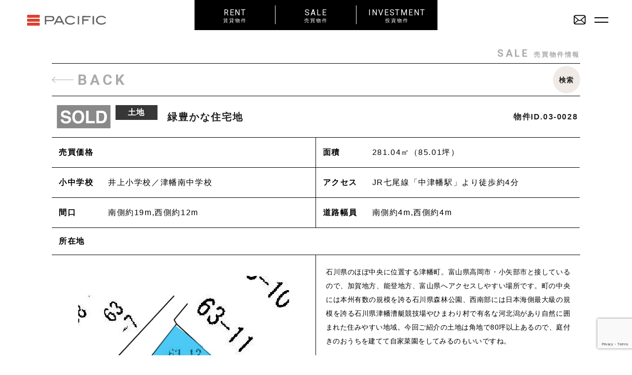

--- FILE ---
content_type: text/html; charset=UTF-8
request_url: https://pacific-re.jp/estates/%E7%B7%91%E8%B1%8A%E3%81%8B%E3%81%AA%E4%BD%8F%E5%AE%85%E5%9C%B0-2/
body_size: 16137
content:
<!DOCTYPE html>
<html lang="jp">
<head>
  <meta charset="UTF-8">
  <meta name="description" content="石川県内・金沢市・野々市町・白山市を中心に一戸建て・土地・マンションのご購入・売却・不動産投資を専門スタッフがサポート致します。">
  <meta name="viewport" content="width=device-width,initial-scale=1.0,minimum-scale=1.0,maximum-scale=1.0,user-scalable=no">
  <meta name="format-detection" content="telephone=no">
  <meta name="format-detection" content="telephone=no">
  <meta content="summary" name="twitter:card" />
  <meta content="@SITEURL" name="twitter:site" />

  <!-- ここからTwitter -->
  <meta name="twitter:card" content="summary_large_image">
  <meta name="twitter:site" content="@SITEURL" />
  <meta name="twitter:title" content="パシフィック不動産株式会社（金沢市・石川県内の売買物件のご購入・ご売却や賃貸物件の仲介はお任せ下さい">
  <meta name="twitter:description" content="石川県内・金沢市・野々市町・白山市を中心に一戸建て・土地・マンションのご購入・売却・不動産投資を専門スタッフがサポート致します。">
  <meta name="twitter:image:src" content="https://pacific-re.jp/wp-content/themes/pacific/image/twitter-image.jpg">
  <!-- ここからOGP -->
  <meta property="og:type" content="blog">
  <meta property="og:description" content="">
<meta property="og:title" content="緑豊かな住宅地">
<meta property="og:url" content="https://pacific-re.jp/estates/%e7%b7%91%e8%b1%8a%e3%81%8b%e3%81%aa%e4%bd%8f%e5%ae%85%e5%9c%b0-2/">
<meta property="og:image" content="https://pacific-re.jp/wp-content/uploads/2020/01/IMG_0776.jpg">
  <meta property="og:site_name" content="パシフィック不動産株式会社（金沢市・石川県内の売買物件のご購入・ご売却や賃貸物件の仲介はお任せ下さい">
  <meta property="fb:admins" content="管理者ID">
  <meta property="fb:app_id" content="アプリID">
  <!-- ここまでOGP -->

  <link href="https://pacific-re.jp/wp-content/themes/pacific/image/icons/favicon.ico" rel="shortcut icon">
  <link href="https://pacific-re.jp/wp-content/themes/pacific/image/icons/touch.png" rel="apple-touch-icon-precomposed">
  <link rel="stylesheet" href="https://use.fontawesome.com/releases/v5.3.1/css/all.css" integrity="sha384-mzrmE5qonljUremFsqc01SB46JvROS7bZs3IO2EmfFsd15uHvIt+Y8vEf7N7fWAU" crossorigin="anonymous">
  <link rel="stylesheet" type="text/css" media="print" href="https://pacific-re.jp/wp-content/themes/pacific/style.css">

      
  
<!--script src="https://maps.google.com/maps/api/js?key=AIzaSyD0ixETFntMB0EzWDC1tU6588d9IWtiKFU"></script-->
<script src="https://maps.google.com/maps/api/js?key=AIzaSyAoraS5JRG2wiULHEJqUUZz3CJIzevyVaI"></script>

	<style>img:is([sizes="auto" i], [sizes^="auto," i]) { contain-intrinsic-size: 3000px 1500px }</style>
	
		<!-- All in One SEO 4.8.5 - aioseo.com -->
		<title>緑豊かな住宅地 | パシフィック不動産株式会社（金沢市・石川県内の売買物件のご購入・ご売却や賃貸物件の仲介はお任せ下さい</title>
	<meta name="robots" content="max-image-preview:large" />
	<meta name="author" content="staff"/>
	<link rel="canonical" href="https://pacific-re.jp/estates/%e7%b7%91%e8%b1%8a%e3%81%8b%e3%81%aa%e4%bd%8f%e5%ae%85%e5%9c%b0-2/" />
	<meta name="generator" content="All in One SEO (AIOSEO) 4.8.5" />
		<meta property="og:locale" content="ja_JP" />
		<meta property="og:site_name" content="パシフィック不動産株式会社（金沢市・石川県内の売買物件のご購入・ご売却や賃貸物件の仲介はお任せ下さい | 石川県内・金沢市・野々市町・白山市を中心に一戸建て・土地・マンションのご購入・売却・不動産投資を専門スタッフがサポート致します。" />
		<meta property="og:type" content="article" />
		<meta property="og:title" content="緑豊かな住宅地 | パシフィック不動産株式会社（金沢市・石川県内の売買物件のご購入・ご売却や賃貸物件の仲介はお任せ下さい" />
		<meta property="og:url" content="https://pacific-re.jp/estates/%e7%b7%91%e8%b1%8a%e3%81%8b%e3%81%aa%e4%bd%8f%e5%ae%85%e5%9c%b0-2/" />
		<meta property="article:published_time" content="2019-10-15T01:31:12+00:00" />
		<meta property="article:modified_time" content="2020-01-27T00:28:35+00:00" />
		<meta name="twitter:card" content="summary_large_image" />
		<meta name="twitter:title" content="緑豊かな住宅地 | パシフィック不動産株式会社（金沢市・石川県内の売買物件のご購入・ご売却や賃貸物件の仲介はお任せ下さい" />
		<script type="application/ld+json" class="aioseo-schema">
			{"@context":"https:\/\/schema.org","@graph":[{"@type":"BreadcrumbList","@id":"https:\/\/pacific-re.jp\/estates\/%e7%b7%91%e8%b1%8a%e3%81%8b%e3%81%aa%e4%bd%8f%e5%ae%85%e5%9c%b0-2\/#breadcrumblist","itemListElement":[{"@type":"ListItem","@id":"https:\/\/pacific-re.jp#listItem","position":1,"name":"Home","item":"https:\/\/pacific-re.jp","nextItem":{"@type":"ListItem","@id":"https:\/\/pacific-re.jp\/estates\/#listItem","name":"\u7269\u4ef6"}},{"@type":"ListItem","@id":"https:\/\/pacific-re.jp\/estates\/#listItem","position":2,"name":"\u7269\u4ef6","item":"https:\/\/pacific-re.jp\/estates\/","nextItem":{"@type":"ListItem","@id":"https:\/\/pacific-re.jp\/type\/sale\/#listItem","name":"\u58f2\u8cb7\u7269\u4ef6"},"previousItem":{"@type":"ListItem","@id":"https:\/\/pacific-re.jp#listItem","name":"Home"}},{"@type":"ListItem","@id":"https:\/\/pacific-re.jp\/type\/sale\/#listItem","position":3,"name":"\u58f2\u8cb7\u7269\u4ef6","item":"https:\/\/pacific-re.jp\/type\/sale\/","nextItem":{"@type":"ListItem","@id":"https:\/\/pacific-re.jp\/type\/sale_land\/#listItem","name":"\u58f2\u8cb7\u7269\u4ef6 \u571f\u5730"},"previousItem":{"@type":"ListItem","@id":"https:\/\/pacific-re.jp\/estates\/#listItem","name":"\u7269\u4ef6"}},{"@type":"ListItem","@id":"https:\/\/pacific-re.jp\/type\/sale_land\/#listItem","position":4,"name":"\u58f2\u8cb7\u7269\u4ef6 \u571f\u5730","item":"https:\/\/pacific-re.jp\/type\/sale_land\/","nextItem":{"@type":"ListItem","@id":"https:\/\/pacific-re.jp\/estates\/%e7%b7%91%e8%b1%8a%e3%81%8b%e3%81%aa%e4%bd%8f%e5%ae%85%e5%9c%b0-2\/#listItem","name":"\u7dd1\u8c4a\u304b\u306a\u4f4f\u5b85\u5730"},"previousItem":{"@type":"ListItem","@id":"https:\/\/pacific-re.jp\/type\/sale\/#listItem","name":"\u58f2\u8cb7\u7269\u4ef6"}},{"@type":"ListItem","@id":"https:\/\/pacific-re.jp\/estates\/%e7%b7%91%e8%b1%8a%e3%81%8b%e3%81%aa%e4%bd%8f%e5%ae%85%e5%9c%b0-2\/#listItem","position":5,"name":"\u7dd1\u8c4a\u304b\u306a\u4f4f\u5b85\u5730","previousItem":{"@type":"ListItem","@id":"https:\/\/pacific-re.jp\/type\/sale_land\/#listItem","name":"\u58f2\u8cb7\u7269\u4ef6 \u571f\u5730"}}]},{"@type":"Organization","@id":"https:\/\/pacific-re.jp\/#organization","name":"\u30d1\u30b7\u30d5\u30a3\u30c3\u30af\u4e0d\u52d5\u7523\u682a\u5f0f\u4f1a\u793e\uff08\u91d1\u6ca2\u5e02\u30fb\u77f3\u5ddd\u770c\u5185\u306e\u58f2\u8cb7\u7269\u4ef6\u306e\u3054\u8cfc\u5165\u30fb\u3054\u58f2\u5374\u3084\u8cc3\u8cb8\u7269\u4ef6\u306e\u4ef2\u4ecb\u306f\u304a\u4efb\u305b\u4e0b\u3055\u3044","description":"\u77f3\u5ddd\u770c\u5185\u30fb\u91d1\u6ca2\u5e02\u30fb\u91ce\u3005\u5e02\u753a\u30fb\u767d\u5c71\u5e02\u3092\u4e2d\u5fc3\u306b\u4e00\u6238\u5efa\u3066\u30fb\u571f\u5730\u30fb\u30de\u30f3\u30b7\u30e7\u30f3\u306e\u3054\u8cfc\u5165\u30fb\u58f2\u5374\u30fb\u4e0d\u52d5\u7523\u6295\u8cc7\u3092\u5c02\u9580\u30b9\u30bf\u30c3\u30d5\u304c\u30b5\u30dd\u30fc\u30c8\u81f4\u3057\u307e\u3059\u3002","url":"https:\/\/pacific-re.jp\/"},{"@type":"Person","@id":"https:\/\/pacific-re.jp\/author\/staff\/#author","url":"https:\/\/pacific-re.jp\/author\/staff\/","name":"staff","image":{"@type":"ImageObject","@id":"https:\/\/pacific-re.jp\/estates\/%e7%b7%91%e8%b1%8a%e3%81%8b%e3%81%aa%e4%bd%8f%e5%ae%85%e5%9c%b0-2\/#authorImage","url":"https:\/\/secure.gravatar.com\/avatar\/245c0f47cb64f04aca6d9d4f9f20a6720a1c151135a2eda8ea72c90f28028ae7?s=96&d=mm&r=g","width":96,"height":96,"caption":"staff"}},{"@type":"WebPage","@id":"https:\/\/pacific-re.jp\/estates\/%e7%b7%91%e8%b1%8a%e3%81%8b%e3%81%aa%e4%bd%8f%e5%ae%85%e5%9c%b0-2\/#webpage","url":"https:\/\/pacific-re.jp\/estates\/%e7%b7%91%e8%b1%8a%e3%81%8b%e3%81%aa%e4%bd%8f%e5%ae%85%e5%9c%b0-2\/","name":"\u7dd1\u8c4a\u304b\u306a\u4f4f\u5b85\u5730 | \u30d1\u30b7\u30d5\u30a3\u30c3\u30af\u4e0d\u52d5\u7523\u682a\u5f0f\u4f1a\u793e\uff08\u91d1\u6ca2\u5e02\u30fb\u77f3\u5ddd\u770c\u5185\u306e\u58f2\u8cb7\u7269\u4ef6\u306e\u3054\u8cfc\u5165\u30fb\u3054\u58f2\u5374\u3084\u8cc3\u8cb8\u7269\u4ef6\u306e\u4ef2\u4ecb\u306f\u304a\u4efb\u305b\u4e0b\u3055\u3044","inLanguage":"ja","isPartOf":{"@id":"https:\/\/pacific-re.jp\/#website"},"breadcrumb":{"@id":"https:\/\/pacific-re.jp\/estates\/%e7%b7%91%e8%b1%8a%e3%81%8b%e3%81%aa%e4%bd%8f%e5%ae%85%e5%9c%b0-2\/#breadcrumblist"},"author":{"@id":"https:\/\/pacific-re.jp\/author\/staff\/#author"},"creator":{"@id":"https:\/\/pacific-re.jp\/author\/staff\/#author"},"image":{"@type":"ImageObject","url":"https:\/\/pacific-re.jp\/wp-content\/uploads\/2020\/01\/IMG_0776.jpg","@id":"https:\/\/pacific-re.jp\/estates\/%e7%b7%91%e8%b1%8a%e3%81%8b%e3%81%aa%e4%bd%8f%e5%ae%85%e5%9c%b0-2\/#mainImage","width":2592,"height":1728},"primaryImageOfPage":{"@id":"https:\/\/pacific-re.jp\/estates\/%e7%b7%91%e8%b1%8a%e3%81%8b%e3%81%aa%e4%bd%8f%e5%ae%85%e5%9c%b0-2\/#mainImage"},"datePublished":"2019-10-15T10:31:12+09:00","dateModified":"2020-01-27T09:28:35+09:00"},{"@type":"WebSite","@id":"https:\/\/pacific-re.jp\/#website","url":"https:\/\/pacific-re.jp\/","name":"\u30d1\u30b7\u30d5\u30a3\u30c3\u30af\u4e0d\u52d5\u7523\u682a\u5f0f\u4f1a\u793e\uff08\u91d1\u6ca2\u5e02\u30fb\u77f3\u5ddd\u770c\u5185\u306e\u58f2\u8cb7\u7269\u4ef6\u306e\u3054\u8cfc\u5165\u30fb\u3054\u58f2\u5374\u3084\u8cc3\u8cb8\u7269\u4ef6\u306e\u4ef2\u4ecb\u306f\u304a\u4efb\u305b\u4e0b\u3055\u3044","description":"\u77f3\u5ddd\u770c\u5185\u30fb\u91d1\u6ca2\u5e02\u30fb\u91ce\u3005\u5e02\u753a\u30fb\u767d\u5c71\u5e02\u3092\u4e2d\u5fc3\u306b\u4e00\u6238\u5efa\u3066\u30fb\u571f\u5730\u30fb\u30de\u30f3\u30b7\u30e7\u30f3\u306e\u3054\u8cfc\u5165\u30fb\u58f2\u5374\u30fb\u4e0d\u52d5\u7523\u6295\u8cc7\u3092\u5c02\u9580\u30b9\u30bf\u30c3\u30d5\u304c\u30b5\u30dd\u30fc\u30c8\u81f4\u3057\u307e\u3059\u3002","inLanguage":"ja","publisher":{"@id":"https:\/\/pacific-re.jp\/#organization"}}]}
		</script>
		<!-- All in One SEO -->

<link rel="alternate" type="application/rss+xml" title="パシフィック不動産株式会社（金沢市・石川県内の売買物件のご購入・ご売却や賃貸物件の仲介はお任せ下さい &raquo; 緑豊かな住宅地 のコメントのフィード" href="https://pacific-re.jp/estates/%e7%b7%91%e8%b1%8a%e3%81%8b%e3%81%aa%e4%bd%8f%e5%ae%85%e5%9c%b0-2/feed/" />
<script type="text/javascript">
/* <![CDATA[ */
window._wpemojiSettings = {"baseUrl":"https:\/\/s.w.org\/images\/core\/emoji\/16.0.1\/72x72\/","ext":".png","svgUrl":"https:\/\/s.w.org\/images\/core\/emoji\/16.0.1\/svg\/","svgExt":".svg","source":{"concatemoji":"https:\/\/pacific-re.jp\/wp-includes\/js\/wp-emoji-release.min.js?ver=6.8.3"}};
/*! This file is auto-generated */
!function(s,n){var o,i,e;function c(e){try{var t={supportTests:e,timestamp:(new Date).valueOf()};sessionStorage.setItem(o,JSON.stringify(t))}catch(e){}}function p(e,t,n){e.clearRect(0,0,e.canvas.width,e.canvas.height),e.fillText(t,0,0);var t=new Uint32Array(e.getImageData(0,0,e.canvas.width,e.canvas.height).data),a=(e.clearRect(0,0,e.canvas.width,e.canvas.height),e.fillText(n,0,0),new Uint32Array(e.getImageData(0,0,e.canvas.width,e.canvas.height).data));return t.every(function(e,t){return e===a[t]})}function u(e,t){e.clearRect(0,0,e.canvas.width,e.canvas.height),e.fillText(t,0,0);for(var n=e.getImageData(16,16,1,1),a=0;a<n.data.length;a++)if(0!==n.data[a])return!1;return!0}function f(e,t,n,a){switch(t){case"flag":return n(e,"\ud83c\udff3\ufe0f\u200d\u26a7\ufe0f","\ud83c\udff3\ufe0f\u200b\u26a7\ufe0f")?!1:!n(e,"\ud83c\udde8\ud83c\uddf6","\ud83c\udde8\u200b\ud83c\uddf6")&&!n(e,"\ud83c\udff4\udb40\udc67\udb40\udc62\udb40\udc65\udb40\udc6e\udb40\udc67\udb40\udc7f","\ud83c\udff4\u200b\udb40\udc67\u200b\udb40\udc62\u200b\udb40\udc65\u200b\udb40\udc6e\u200b\udb40\udc67\u200b\udb40\udc7f");case"emoji":return!a(e,"\ud83e\udedf")}return!1}function g(e,t,n,a){var r="undefined"!=typeof WorkerGlobalScope&&self instanceof WorkerGlobalScope?new OffscreenCanvas(300,150):s.createElement("canvas"),o=r.getContext("2d",{willReadFrequently:!0}),i=(o.textBaseline="top",o.font="600 32px Arial",{});return e.forEach(function(e){i[e]=t(o,e,n,a)}),i}function t(e){var t=s.createElement("script");t.src=e,t.defer=!0,s.head.appendChild(t)}"undefined"!=typeof Promise&&(o="wpEmojiSettingsSupports",i=["flag","emoji"],n.supports={everything:!0,everythingExceptFlag:!0},e=new Promise(function(e){s.addEventListener("DOMContentLoaded",e,{once:!0})}),new Promise(function(t){var n=function(){try{var e=JSON.parse(sessionStorage.getItem(o));if("object"==typeof e&&"number"==typeof e.timestamp&&(new Date).valueOf()<e.timestamp+604800&&"object"==typeof e.supportTests)return e.supportTests}catch(e){}return null}();if(!n){if("undefined"!=typeof Worker&&"undefined"!=typeof OffscreenCanvas&&"undefined"!=typeof URL&&URL.createObjectURL&&"undefined"!=typeof Blob)try{var e="postMessage("+g.toString()+"("+[JSON.stringify(i),f.toString(),p.toString(),u.toString()].join(",")+"));",a=new Blob([e],{type:"text/javascript"}),r=new Worker(URL.createObjectURL(a),{name:"wpTestEmojiSupports"});return void(r.onmessage=function(e){c(n=e.data),r.terminate(),t(n)})}catch(e){}c(n=g(i,f,p,u))}t(n)}).then(function(e){for(var t in e)n.supports[t]=e[t],n.supports.everything=n.supports.everything&&n.supports[t],"flag"!==t&&(n.supports.everythingExceptFlag=n.supports.everythingExceptFlag&&n.supports[t]);n.supports.everythingExceptFlag=n.supports.everythingExceptFlag&&!n.supports.flag,n.DOMReady=!1,n.readyCallback=function(){n.DOMReady=!0}}).then(function(){return e}).then(function(){var e;n.supports.everything||(n.readyCallback(),(e=n.source||{}).concatemoji?t(e.concatemoji):e.wpemoji&&e.twemoji&&(t(e.twemoji),t(e.wpemoji)))}))}((window,document),window._wpemojiSettings);
/* ]]> */
</script>
<style id='wp-emoji-styles-inline-css' type='text/css'>

	img.wp-smiley, img.emoji {
		display: inline !important;
		border: none !important;
		box-shadow: none !important;
		height: 1em !important;
		width: 1em !important;
		margin: 0 0.07em !important;
		vertical-align: -0.1em !important;
		background: none !important;
		padding: 0 !important;
	}
</style>
<link rel='stylesheet' id='wp-block-library-css' href='https://pacific-re.jp/wp-includes/css/dist/block-library/style.min.css?ver=6.8.3' type='text/css' media='all' />
<style id='classic-theme-styles-inline-css' type='text/css'>
/*! This file is auto-generated */
.wp-block-button__link{color:#fff;background-color:#32373c;border-radius:9999px;box-shadow:none;text-decoration:none;padding:calc(.667em + 2px) calc(1.333em + 2px);font-size:1.125em}.wp-block-file__button{background:#32373c;color:#fff;text-decoration:none}
</style>
<style id='global-styles-inline-css' type='text/css'>
:root{--wp--preset--aspect-ratio--square: 1;--wp--preset--aspect-ratio--4-3: 4/3;--wp--preset--aspect-ratio--3-4: 3/4;--wp--preset--aspect-ratio--3-2: 3/2;--wp--preset--aspect-ratio--2-3: 2/3;--wp--preset--aspect-ratio--16-9: 16/9;--wp--preset--aspect-ratio--9-16: 9/16;--wp--preset--color--black: #000000;--wp--preset--color--cyan-bluish-gray: #abb8c3;--wp--preset--color--white: #ffffff;--wp--preset--color--pale-pink: #f78da7;--wp--preset--color--vivid-red: #cf2e2e;--wp--preset--color--luminous-vivid-orange: #ff6900;--wp--preset--color--luminous-vivid-amber: #fcb900;--wp--preset--color--light-green-cyan: #7bdcb5;--wp--preset--color--vivid-green-cyan: #00d084;--wp--preset--color--pale-cyan-blue: #8ed1fc;--wp--preset--color--vivid-cyan-blue: #0693e3;--wp--preset--color--vivid-purple: #9b51e0;--wp--preset--gradient--vivid-cyan-blue-to-vivid-purple: linear-gradient(135deg,rgba(6,147,227,1) 0%,rgb(155,81,224) 100%);--wp--preset--gradient--light-green-cyan-to-vivid-green-cyan: linear-gradient(135deg,rgb(122,220,180) 0%,rgb(0,208,130) 100%);--wp--preset--gradient--luminous-vivid-amber-to-luminous-vivid-orange: linear-gradient(135deg,rgba(252,185,0,1) 0%,rgba(255,105,0,1) 100%);--wp--preset--gradient--luminous-vivid-orange-to-vivid-red: linear-gradient(135deg,rgba(255,105,0,1) 0%,rgb(207,46,46) 100%);--wp--preset--gradient--very-light-gray-to-cyan-bluish-gray: linear-gradient(135deg,rgb(238,238,238) 0%,rgb(169,184,195) 100%);--wp--preset--gradient--cool-to-warm-spectrum: linear-gradient(135deg,rgb(74,234,220) 0%,rgb(151,120,209) 20%,rgb(207,42,186) 40%,rgb(238,44,130) 60%,rgb(251,105,98) 80%,rgb(254,248,76) 100%);--wp--preset--gradient--blush-light-purple: linear-gradient(135deg,rgb(255,206,236) 0%,rgb(152,150,240) 100%);--wp--preset--gradient--blush-bordeaux: linear-gradient(135deg,rgb(254,205,165) 0%,rgb(254,45,45) 50%,rgb(107,0,62) 100%);--wp--preset--gradient--luminous-dusk: linear-gradient(135deg,rgb(255,203,112) 0%,rgb(199,81,192) 50%,rgb(65,88,208) 100%);--wp--preset--gradient--pale-ocean: linear-gradient(135deg,rgb(255,245,203) 0%,rgb(182,227,212) 50%,rgb(51,167,181) 100%);--wp--preset--gradient--electric-grass: linear-gradient(135deg,rgb(202,248,128) 0%,rgb(113,206,126) 100%);--wp--preset--gradient--midnight: linear-gradient(135deg,rgb(2,3,129) 0%,rgb(40,116,252) 100%);--wp--preset--font-size--small: 13px;--wp--preset--font-size--medium: 20px;--wp--preset--font-size--large: 36px;--wp--preset--font-size--x-large: 42px;--wp--preset--spacing--20: 0.44rem;--wp--preset--spacing--30: 0.67rem;--wp--preset--spacing--40: 1rem;--wp--preset--spacing--50: 1.5rem;--wp--preset--spacing--60: 2.25rem;--wp--preset--spacing--70: 3.38rem;--wp--preset--spacing--80: 5.06rem;--wp--preset--shadow--natural: 6px 6px 9px rgba(0, 0, 0, 0.2);--wp--preset--shadow--deep: 12px 12px 50px rgba(0, 0, 0, 0.4);--wp--preset--shadow--sharp: 6px 6px 0px rgba(0, 0, 0, 0.2);--wp--preset--shadow--outlined: 6px 6px 0px -3px rgba(255, 255, 255, 1), 6px 6px rgba(0, 0, 0, 1);--wp--preset--shadow--crisp: 6px 6px 0px rgba(0, 0, 0, 1);}:where(.is-layout-flex){gap: 0.5em;}:where(.is-layout-grid){gap: 0.5em;}body .is-layout-flex{display: flex;}.is-layout-flex{flex-wrap: wrap;align-items: center;}.is-layout-flex > :is(*, div){margin: 0;}body .is-layout-grid{display: grid;}.is-layout-grid > :is(*, div){margin: 0;}:where(.wp-block-columns.is-layout-flex){gap: 2em;}:where(.wp-block-columns.is-layout-grid){gap: 2em;}:where(.wp-block-post-template.is-layout-flex){gap: 1.25em;}:where(.wp-block-post-template.is-layout-grid){gap: 1.25em;}.has-black-color{color: var(--wp--preset--color--black) !important;}.has-cyan-bluish-gray-color{color: var(--wp--preset--color--cyan-bluish-gray) !important;}.has-white-color{color: var(--wp--preset--color--white) !important;}.has-pale-pink-color{color: var(--wp--preset--color--pale-pink) !important;}.has-vivid-red-color{color: var(--wp--preset--color--vivid-red) !important;}.has-luminous-vivid-orange-color{color: var(--wp--preset--color--luminous-vivid-orange) !important;}.has-luminous-vivid-amber-color{color: var(--wp--preset--color--luminous-vivid-amber) !important;}.has-light-green-cyan-color{color: var(--wp--preset--color--light-green-cyan) !important;}.has-vivid-green-cyan-color{color: var(--wp--preset--color--vivid-green-cyan) !important;}.has-pale-cyan-blue-color{color: var(--wp--preset--color--pale-cyan-blue) !important;}.has-vivid-cyan-blue-color{color: var(--wp--preset--color--vivid-cyan-blue) !important;}.has-vivid-purple-color{color: var(--wp--preset--color--vivid-purple) !important;}.has-black-background-color{background-color: var(--wp--preset--color--black) !important;}.has-cyan-bluish-gray-background-color{background-color: var(--wp--preset--color--cyan-bluish-gray) !important;}.has-white-background-color{background-color: var(--wp--preset--color--white) !important;}.has-pale-pink-background-color{background-color: var(--wp--preset--color--pale-pink) !important;}.has-vivid-red-background-color{background-color: var(--wp--preset--color--vivid-red) !important;}.has-luminous-vivid-orange-background-color{background-color: var(--wp--preset--color--luminous-vivid-orange) !important;}.has-luminous-vivid-amber-background-color{background-color: var(--wp--preset--color--luminous-vivid-amber) !important;}.has-light-green-cyan-background-color{background-color: var(--wp--preset--color--light-green-cyan) !important;}.has-vivid-green-cyan-background-color{background-color: var(--wp--preset--color--vivid-green-cyan) !important;}.has-pale-cyan-blue-background-color{background-color: var(--wp--preset--color--pale-cyan-blue) !important;}.has-vivid-cyan-blue-background-color{background-color: var(--wp--preset--color--vivid-cyan-blue) !important;}.has-vivid-purple-background-color{background-color: var(--wp--preset--color--vivid-purple) !important;}.has-black-border-color{border-color: var(--wp--preset--color--black) !important;}.has-cyan-bluish-gray-border-color{border-color: var(--wp--preset--color--cyan-bluish-gray) !important;}.has-white-border-color{border-color: var(--wp--preset--color--white) !important;}.has-pale-pink-border-color{border-color: var(--wp--preset--color--pale-pink) !important;}.has-vivid-red-border-color{border-color: var(--wp--preset--color--vivid-red) !important;}.has-luminous-vivid-orange-border-color{border-color: var(--wp--preset--color--luminous-vivid-orange) !important;}.has-luminous-vivid-amber-border-color{border-color: var(--wp--preset--color--luminous-vivid-amber) !important;}.has-light-green-cyan-border-color{border-color: var(--wp--preset--color--light-green-cyan) !important;}.has-vivid-green-cyan-border-color{border-color: var(--wp--preset--color--vivid-green-cyan) !important;}.has-pale-cyan-blue-border-color{border-color: var(--wp--preset--color--pale-cyan-blue) !important;}.has-vivid-cyan-blue-border-color{border-color: var(--wp--preset--color--vivid-cyan-blue) !important;}.has-vivid-purple-border-color{border-color: var(--wp--preset--color--vivid-purple) !important;}.has-vivid-cyan-blue-to-vivid-purple-gradient-background{background: var(--wp--preset--gradient--vivid-cyan-blue-to-vivid-purple) !important;}.has-light-green-cyan-to-vivid-green-cyan-gradient-background{background: var(--wp--preset--gradient--light-green-cyan-to-vivid-green-cyan) !important;}.has-luminous-vivid-amber-to-luminous-vivid-orange-gradient-background{background: var(--wp--preset--gradient--luminous-vivid-amber-to-luminous-vivid-orange) !important;}.has-luminous-vivid-orange-to-vivid-red-gradient-background{background: var(--wp--preset--gradient--luminous-vivid-orange-to-vivid-red) !important;}.has-very-light-gray-to-cyan-bluish-gray-gradient-background{background: var(--wp--preset--gradient--very-light-gray-to-cyan-bluish-gray) !important;}.has-cool-to-warm-spectrum-gradient-background{background: var(--wp--preset--gradient--cool-to-warm-spectrum) !important;}.has-blush-light-purple-gradient-background{background: var(--wp--preset--gradient--blush-light-purple) !important;}.has-blush-bordeaux-gradient-background{background: var(--wp--preset--gradient--blush-bordeaux) !important;}.has-luminous-dusk-gradient-background{background: var(--wp--preset--gradient--luminous-dusk) !important;}.has-pale-ocean-gradient-background{background: var(--wp--preset--gradient--pale-ocean) !important;}.has-electric-grass-gradient-background{background: var(--wp--preset--gradient--electric-grass) !important;}.has-midnight-gradient-background{background: var(--wp--preset--gradient--midnight) !important;}.has-small-font-size{font-size: var(--wp--preset--font-size--small) !important;}.has-medium-font-size{font-size: var(--wp--preset--font-size--medium) !important;}.has-large-font-size{font-size: var(--wp--preset--font-size--large) !important;}.has-x-large-font-size{font-size: var(--wp--preset--font-size--x-large) !important;}
:where(.wp-block-post-template.is-layout-flex){gap: 1.25em;}:where(.wp-block-post-template.is-layout-grid){gap: 1.25em;}
:where(.wp-block-columns.is-layout-flex){gap: 2em;}:where(.wp-block-columns.is-layout-grid){gap: 2em;}
:root :where(.wp-block-pullquote){font-size: 1.5em;line-height: 1.6;}
</style>
<link rel='stylesheet' id='contact-form-7-css' href='https://pacific-re.jp/wp-content/plugins/contact-form-7/includes/css/styles.css?ver=6.1.1' type='text/css' media='all' />
<link rel='stylesheet' id='add-slick_css-css' href='https://pacific-re.jp/wp-content/themes/pacific/css/slick.css?ver=1769026038' type='text/css' media='screen' />
<link rel='stylesheet' id='add-slick_theme-css' href='https://pacific-re.jp/wp-content/themes/pacific/css/slick-theme.css?ver=1769026038' type='text/css' media='screen' />
<link rel='stylesheet' id='add-css-css' href='https://pacific-re.jp/wp-content/themes/pacific/style.css?ver=1769026038' type='text/css' media='screen' />
<script type="text/javascript" src="https://pacific-re.jp/wp-includes/js/jquery/jquery.min.js?ver=3.7.1" id="jquery-core-js"></script>
<script type="text/javascript" src="https://pacific-re.jp/wp-includes/js/jquery/jquery-migrate.min.js?ver=3.4.1" id="jquery-migrate-js"></script>
<link rel="https://api.w.org/" href="https://pacific-re.jp/wp-json/" /><link rel="EditURI" type="application/rsd+xml" title="RSD" href="https://pacific-re.jp/xmlrpc.php?rsd" />
<meta name="generator" content="WordPress 6.8.3" />
<link rel='shortlink' href='https://pacific-re.jp/?p=5940' />
<link rel="alternate" title="oEmbed (JSON)" type="application/json+oembed" href="https://pacific-re.jp/wp-json/oembed/1.0/embed?url=https%3A%2F%2Fpacific-re.jp%2Festates%2F%25e7%25b7%2591%25e8%25b1%258a%25e3%2581%258b%25e3%2581%25aa%25e4%25bd%258f%25e5%25ae%2585%25e5%259c%25b0-2%2F" />
<link rel="alternate" title="oEmbed (XML)" type="text/xml+oembed" href="https://pacific-re.jp/wp-json/oembed/1.0/embed?url=https%3A%2F%2Fpacific-re.jp%2Festates%2F%25e7%25b7%2591%25e8%25b1%258a%25e3%2581%258b%25e3%2581%25aa%25e4%25bd%258f%25e5%25ae%2585%25e5%259c%25b0-2%2F&#038;format=xml" />
<!-- Global site tag (gtag.js) - Google Analytics -->
<script async src="https://www.googletagmanager.com/gtag/js?id=G-2PPE6TD9WH"></script>
<script>
  window.dataLayer = window.dataLayer || [];
  function gtag(){dataLayer.push(arguments);}
  gtag('js', new Date());

  gtag('config', 'G-2PPE6TD9WH');
</script>
</head>


      <body id="estates" class="single">
  

  <div class="bl_navBlock bl_navBlock__main">
    <div class="bl_navBlock_wrapper">
    <div class="bl_navBlock_logo">
      <a href="https://pacific-re.jp" class="hp_coverLink"></a>
      <img class="bl_navBlock_logo_img" src="https://pacific-re.jp/wp-content/themes/pacific/image/pacific_logo_w.svg" alt="Pacific">
    </div>
    <div class="bl_navBlock_close js_navClose"></div>
      <div class="bl_navBlock_twin">
        <div class="bl_navBlock_twin_item">
          <a href="https://pacific-re.jp/type/rent/" class="hp_coverLink"></a>
          <div class="bl_navBlock_twin_item_main">RENT</div>
          <div class="bl_navBlock_twin_item_sub"><span class="hp_forSpIl">_</span>賃貸物件一覧</div>
        </div>
        <div class="bl_navBlock_twin_item">
          <a href="https://pacific-re.jp/type/sale/" class="hp_coverLink"></a>
          <div class="bl_navBlock_twin_item_main">SALE</div>
          <div class="bl_navBlock_twin_item_sub"><span class="hp_forSpIl">_</span>売買物件一覧</div>
        </div>
        <div class="bl_navBlock_twin_item">
          <a href="https://pacific-re.jp/?s=&cat=investment&s__freeword=" class="hp_coverLink"></a>
          <div class="bl_navBlock_twin_item_main">INVESTMENT</div>
          <div class="bl_navBlock_twin_item_sub"><span class="hp_forSpIl">_</span>投資物件一覧</div>
        </div>
      </div>
      <ul class="bl_navBlock_nav">
        <li class="bl_navBlock_nav_li bl_navBlock_nav_li__about">
          <a href="https://pacific-re.jp/about" class="hp_coverLink"></a>
          <div class="bl_navBlock_nav_item_main">About us</div>
          <div class="bl_navBlock_nav_item_sub">_私たちについて</div>
        </li>
        <li class="bl_navBlock_nav_li bl_navBlock_nav_li__staff">
          <a href="https://pacific-re.jp/staff" class="hp_coverLink"></a>
          <div class="bl_navBlock_nav_item_main">Staff</div>
          <div class="bl_navBlock_nav_item_sub">_スタッフ</div>
        </li>
        <li class="bl_navBlock_nav_li bl_navBlock_nav_li__news">
          <a href="https://pacific-re.jp/news" class="hp_coverLink"></a>
          <div class="bl_navBlock_nav_item_main">News</div>
          <div class="bl_navBlock_nav_item_sub">_お知らせ</div>
        </li>
        <li class="bl_navBlock_nav_li bl_navBlock_nav_li__event">
          <a href="https://pacific-re.jp/topics" class="hp_coverLink"></a>
          <div class="bl_navBlock_nav_item_main">Topics</div>
          <div class="bl_navBlock_nav_item_sub">_イベント/企画</div>
        </li>
        <li class="bl_navBlock_nav_li bl_navBlock_nav_li__owner sp_small">
          <div class="bl_navBlock_nav_item_text sp_small">
            <a href="https://pacific-re.jp/owner" class="hp_coverLink"></a>賃貸オーナー様へ
          </div>
        </li>
        <li class="bl_navBlock_nav_li bl_navBlock_nav_li__vendor sp_small">
          <a href="https://pacific-re.jp/vendor" class="hp_coverLink"></a>
          <div class="bl_navBlock_nav_item_text">物件を売りたい方へ</div>
        </li>
        <li class="bl_navBlock_nav_li bl_navBlock_nav_li__vendee sp_small">
          <a href="https://pacific-re.jp/vendee" class="hp_coverLink"></a>
          <div class="bl_navBlock_nav_item_text">物件を買いたい方へ</div>
        </li>
        <li class="bl_navBlock_nav_li bl_navBlock_nav_li__recruit sp_small">
          <a href="https://pacific-re.jp/recruit" class="hp_coverLink"></a>
          <div class="bl_navBlock_nav_item_text">採用情報</div>
        </li>
        <li class="bl_navBlock_nav_item__wide bl_navBlock_nav_li__contact">
          <a href="https://pacific-re.jp/contact" class="hp_coverLink"></a>
          <div class="bl_navBlock_nav_item_main">CONTACT</div>
          <div class="bl_navBlock_nav_item_sub">_お問い合わせ</div>
        </li>
            <li class="bl_navBlock_nav_item__wide bl_navBlock_nav_li__cancel">
          <a href="https://pacific-re.jp/cancel" class="hp_coverLink"></a>
          <div class="bl_navBlock_nav_item_main">Cancellation</div>
          <div class="bl_navBlock_nav_item_sub">_解約申し込み</div>
        </li>
            <li class="bl_navBlock_nav_item__wide bl_navBlock_nav_li__repair">
          <a href="https://pacific-re.jp/repair" class="hp_coverLink"></a>
          <div class="bl_navBlock_nav_item_main">Repair</div>
          <div class="bl_navBlock_nav_item_sub">_修理申し込み</div>
        </li>
        <li class="bl_navBlock_nav_item__last bl_navBlock_nav_li__last">
          <div class="navLastBlock">
            <div class="navLastBlock_pp"><span class="navLastBlock_pp_text">プライバシーポリシー</span><a href="https://pacific-re.jp/privacypolicy" class="hp_coverLink"></a></div>
            <div class="navLastBlock_sns"><a href="https://www.facebook.com/%E3%83%91%E3%82%B7%E3%83%95%E3%82%A3%E3%83%83%E3%82%AF%E4%B8%8D%E5%8B%95%E7%94%A3%E6%A0%AA%E5%BC%8F%E4%BC%9A%E7%A4%BE-499934130101382/" target="_blank"><i class="fab fa-facebook-square"></i></a>/<a href="https://www.instagram.com/pacific_realestate_kanazawa/" target="_blank"><i class="fab fa-instagram"></i></a>/<a href="line://ti/p/@lyk1312z"><img class="navLastBlock_sns_line" src="https://pacific-re.jp/wp-content/themes/pacific/image/line_icon.svg" alt="Pacific" target="_blank"></a></div>
          </div>
        </li>
      </ul>
    </div>
      <div class="bl_navBlock_spContent hp_forSp">
        <a href="https://pacific-re.jp/contact" class="hp_coverLink"></a>
        <div class="bl_navBlock_spContent_sub">お問い合わせ</div>
        <div class="bl_navBlock_spContent_main">CONTACT</div>
      </div>
      <div class="bl_navBlock_spContent hp_forSp">
        <a href="https://pacific-re.jp/cancel" class="hp_coverLink"></a>
        <div class="bl_navBlock_spContent_sub">解約申し込み</div>
        <div class="bl_navBlock_spContent_main">Cancellation</div>
      </div>
      <div class="bl_navBlock_spContent hp_forSp">
        <a href="https://pacific-re.jp/repair" class="hp_coverLink"></a>
        <div class="bl_navBlock_spContent_sub">修理申し込み</div>
        <div class="bl_navBlock_spContent_main">Repair</div>
      </div>
  </div>

  <div class="bl_navBlock bl_navBlock__rent">
    <div class="bl_navBlock_inner">
      <div class="el_navTtl">
        <div class="el_navTtl_main">RENT</div>
        <div class="el_navTtl_sub">賃貸物件一覧</div>
        <div class="el_navClose js_navClose"></div>
      </div>

      <form class="bl_searchformBlock" role="search" method="get" id="searchform_rent" action="https://pacific-re.jp">
        <div class="bl_searchformBlock_wrapper">
          <input type="text" value="" name="s" class="s" />
          <input name="cat" value="rent" readonly="readonly">
          <div class="bl_searchformBlock_inner">
          <div class="bl_searchformBlock_tr bl_searchformBlock_tr__select">
              <div class="bl_searchformBlock_th">賃料</div>
              <div class="bl_searchformBlock_td bl_searchformBlock_td__price">
                <div class="bl_searchformBlock_td_select">
                  <select name="price-low" id="price-low">
                    <option value="0">下限なし</option>
                    <option value="5000">5千円</option>
                    <option value="10000">1万円</option>
                    <option value="15000">1.5万円</option>
                    <option value="20000">2万円</option>
                    <option value="25000">2.5万円</option>
                    <option value="30000">3万円</option>
                    <option value="35000">3.5万円</option>
                    <option value="40000">4万円</option>
                    <option value="45000">4.5万円</option>
                    <option value="50000">5万円</option>
                    <option value="55000">5.5万円</option>
                    <option value="60000">6万円</option>
                    <option value="65000">6.5万円</option>
                    <option value="70000">7万円</option>
                    <option value="75000">7.5万円</option>
                    <option value="80000">8万円</option>
                    <option value="85000">8.5万円</option>
                    <option value="90000">9万円</option>
                    <option value="95000">9.5万円</option>
                    <option value="100000">10万円</option>
                  </select>
                  <i class="fas fa-angle-down bl_searchformBlock_td_select_icon"></i>
                </div>
                <div class="el_selectSep">~</div>
                <div class="bl_searchformBlock_td_select">
                  <select name="price-high" id="price-high">
                    <option value="999999999">上限なし</option>
                    <option value="5000">5千円</option>
                    <option value="10000">1万円</option>
                    <option value="15000">1.5万円</option>
                    <option value="20000">2万円</option>
                    <option value="25000">2.5万円</option>
                    <option value="30000">3万円</option>
                    <option value="35000">3.5万円</option>
                    <option value="40000">4万円</option>
                    <option value="45000">4.5万円</option>
                    <option value="50000">5万円</option>
                    <option value="55000">5.5万円</option>
                    <option value="60000">6万円</option>
                    <option value="65000">6.5万円</option>
                    <option value="70000">7万円</option>
                    <option value="75000">7.5万円</option>
                    <option value="80000">8万円</option>
                    <option value="85000">8.5万円</option>
                    <option value="90000">9万円</option>
                    <option value="95000">9.5万円</option>
                  </select>
                  <i class="fas fa-angle-down bl_searchformBlock_td_select_icon"></i>
                </div>
              </div>
            </div>
            <div class="bl_searchformBlock_tr">
              <div class="bl_searchformBlock_th">種別</div>
              <div class="bl_searchformBlock_td">
                <input id="form_rent_type_apart" type="checkbox" name="c__type[]" value="apart" id=""><label for="form_rent_type_apart">アパート</label><!--チェックボックスの場合はname属性に接頭辞c__をつける-->
                <input id="form_rent_type_mansion" type="checkbox" name="c__type[]" value="mansion"><label for="form_rent_type_mansion">マンション</label>
                <input id="form_rent_type_kodate" type="checkbox" name="c__type[]" value="kodate"><label for="form_rent_type_kodate">戸建</label>
                <input id="form_rent_type_parking" type="checkbox" name="c__type[]" value="parking"><label for="form_rent_type_parking">駐車場</label>
                <input id="form_rent_type_trunk" type="checkbox" name="c__type[]" value="trunk"><label for="form_rent_type_trunk">トランクルーム</label>
                <input id="form_rent_type_shop" type="checkbox" name="c__type[]" value="shop"><label for="form_rent_type_shop">店舗・事務所</label>
              </div>
            </div>
            <div class="bl_searchformBlock_tr">
              <div class="bl_searchformBlock_th">入居人数</div>
              <div class="bl_searchformBlock_td">
                <input id="form_rent_number_single" type="checkbox" name="c__number_of_person[]" value="single" id=""><label for="form_rent_number_single">単身</label>
                <input id="form_rent_number_double" type="checkbox" name="c__number_of_person[]" value="double"><label for="form_rent_number_double">２人暮らし</label>
                <input id="form_rent_number_family" type="checkbox" name="c__number_of_person[]" value="family"><label for="form_rent_number_family">ファミリー</label>
              </div>
            </div>
            <div class="bl_searchformBlock_tr bl_searchformBlock_tr__madori">
              <div class="bl_searchformBlock_th">間取り</div>
              <div class="bl_searchformBlock_td">
                <input id="form_rent_floor_oneloom" type="checkbox" name="c__floor[]" value="oneloom"><label for="form_rent_floor_oneloom">ワンルーム 1K 1DK 1LDK</label>
                <input id="form_rent_floor_2k" type="checkbox" name="c__floor[]" value="2k"><label for="form_rent_floor_2k">2K/2DK/2LDK</label>
                <input id="form_rent_floor_3k" type="checkbox" name="c__floor[]" value="3k"><label for="form_rent_floor_3k">3K/3DK/3LDK</label>
                <input id="form_rent_floor_4k" type="checkbox" name="c__floor[]" value="4k"><label for="form_rent_floor_4k">4K/4DK/4LDK</label>
                <input id="form_rent_floor_5k" type="checkbox" name="c__floor[]" value="5k"><label for="form_rent_floor_5k">5K以上</label>
              </div>
            </div>
            <div class="bl_searchformBlock_tr">
              <div class="bl_searchformBlock_th">エリア</div>
              <div class="bl_searchformBlock_td">
                <div class="bl_searchformBlock_td_wrapper js_inputRoot">
                  <div class="bl_searchformBlock_td_head">
                    <input id="form_rent_area_kanazawa" type="checkbox" name="c__area[]" value="kanazawa"><label class="bl_searchformBlock_td_label__box js_inputParent" for="form_rent_area_kanazawa">金沢市全域</label>
                  </div>
                  <div class="bl_searchformBlock_td_body">
                    <span class="el_searchItemChild"><input id="form_rent_area_kanazawa_core" type="checkbox" name="c__area[]" value="kanazawa_core"><label class="bl_searchformBlock_td_label__box js_inputChild" for="form_rent_area_kanazawa_core">金沢市中心部</label></span>
                    <span class="el_searchItemChild"><input id="form_rent_area_kanazawa_south" type="checkbox" name="c__area[]" value="kanazawa_south"><label class="bl_searchformBlock_td_label__box js_inputChild" for="form_rent_area_kanazawa_south">南部(野々市方面)</label></span>
                    <span class="el_searchItemChild"><input id="form_rent_area_kanazawa_north" type="checkbox" name="c__area[]" value="kanazawa_north"><label class="bl_searchformBlock_td_label__box js_inputChild" for="form_rent_area_kanazawa_north">北部(東金沢方面)</label></span>
                    <span class="el_searchItemChild"><input id="form_rent_area_kanazawa_center" type="checkbox" name="c__area[]" value="kanazawa_center"><label class="bl_searchformBlock_td_label__box js_inputChild" for="form_rent_area_kanazawa_center">中部(金沢駅/県庁方面)</label></span>
                    <span class="el_searchItemChild"><input id="form_rent_area_kanazawa_east" type="checkbox" name="c__area[]" value="kanazawa_east"><label class="bl_searchformBlock_td_label__box js_inputChild" for="form_rent_area_kanazawa_east">東部(金沢大学方面)</label></span>
                    <span class="el_searchItemChild"><input id="form_rent_area_kanazawa_west" type="checkbox" name="c__area[]" value="kanazawa_west"><label class="bl_searchformBlock_td_label__box js_inputChild" for="form_rent_area_kanazawa_west">西部(西金沢/西インター)</label></span>
                    <span class="el_searchItemChild"><input id="form_rent_area_kanazawa_other" type="checkbox" name="c__area[]" value="kanazawa_other"><label class="bl_searchformBlock_td_label__box js_inputChild" for="form_rent_area_kanazawa_other">その他</label></span>
                  </div>
                </div>
                <div class="bl_searchformBlock_td_wrapper bl_searchformBlock_td_wrapper__areaBottom">
                  <input id="form_rent_area_nonoichi" type="checkbox" name="c__area[]" value="nonoichi"><label for="form_rent_area_nonoichi" class="bl_searchformBlock_td_label__box">野々市市</label>
                  <input id="form_rent_area_hakusan" type="checkbox" name="c__area[]" value="hakusan"><label for="form_rent_area_hakusan" class="bl_searchformBlock_td_label__box">白山市</label>
                  <input id="form_rent_area_nomi" type="checkbox" name="c__area[]" value="nomi"><label for="form_rent_area_nomi" class="bl_searchformBlock_td_label__box">能美市</label>
                  <input id="form_rent_area_komatsu" type="checkbox" name="c__area[]" value="komatsu"><label for="form_rent_area_komatsu" class="bl_searchformBlock_td_label__box">小松市</label>
                  <input id="form_rent_area_kahoku" type="checkbox" name="c__area[]" value="kahoku"><label for="form_rent_area_kahoku" class="bl_searchformBlock_td_label__box">かほく市</label>
                  <input id="form_rent_area_kahokugun" type="checkbox" name="c__area[]" value="kahokugun"><label for="form_rent_area_kahokugun" class="bl_searchformBlock_td_label__box">河北郡</label>
                </div>
              </div>
            </div>
          </div>
        </div>
        <div class="bl_searchformBlock_send">
          <div class="bl_searchformBlock_free">
            <i class="fas fa-search"></i>
            <input type="text" name="s__freeword" placeholder="ルームナンバーやフリーワードはこちらから">
          </div>
          <div class="bl_searchformBlock_send_wrapper">
            <input type="submit" id="searchsubmit" value="検索" />
          </div>
        </div>
      </form>
    </div>
  </div>


  <div class="bl_navBlock bl_navBlock__sale">
    <div class="bl_navBlock_inner">
      <div class="el_navTtl">
        <div class="el_navTtl_main">SALE</div>
        <div class="el_navTtl_sub">売買物件一覧</div>
        <div class="el_navClose js_navClose"></div>
      </div>
      <form id="searchform_sale" action="https://pacific-re.jp" method="get" class="bl_searchformBlock">
        <div class="bl_searchformBlock_wrapper">
          <input type="text" value="" name="s" class="s" />
          <input name="cat" value="sale" readonly="readonly">
          <div class="bl_searchformBlock_inner">
            <div class="bl_searchformBlock_tr">
              <div class="bl_searchformBlock_th">種別</div>
              <div class="bl_searchformBlock_td">
                <input id="form_sale_type_kodate" type="checkbox" name="k__ch-cat[]" value="sale_kodate"><label for="form_sale_type_kodate">戸建</label>
                <input id="form_sale_type_mansion" type="checkbox" name="k__ch-cat[]" value="sale_mansion"><label for="form_sale_type_mansion">マンション</label>
                <input id="form_sale_type_land" type="checkbox" name="k__ch-cat[]" value="sale_land"><label for="form_sale_type_land">土地</label>
                <!--input id="form_sale_type_syueki" type="checkbox" name="k__ch-cat[]" value="sale_revenue"><label for="form_sale_type_syueki">収益物件</label-->
                <input id="form_sale_type_other" type="checkbox" name="k__ch-cat[]" value="sale_other"><label for="form_sale_type_other">その他</label>
              </div>
            </div>
          </div>
        </div>
        <div class="bl_searchformBlock_send">
          <div class="bl_searchformBlock_free">
            <i class="fas fa-search"></i>
            <input type="text" name="s__freeword" placeholder="ルームナンバーやフリーワードはこちらから">
          </div>
          <div class="bl_searchformBlock_send_wrapper">
            <input type="submit" id="searchsubmit" value="検索" />
          </div>
        </div>
      </form>
    </div>
  </div>


  <a href="https://pacific-re.jp" class="bl_indexHeroBlock_logo"><img src="https://pacific-re.jp/wp-content/themes/pacific/image/pacific_logo.svg" alt="Pacific"></a>

  <div class="bl_headerBlock">
    <div class="bl_headerBlock_rs">
      <div class="bl_headerBlock_rs_rent el_navToggle">
        <a href="https://pacific-re.jp/type/rent/">RENT
        <div class="bl_headerBlock_rs_sub_text">賃貸物件</div>
        </a>
    </div>
      <div class="bl_headerBlock_rs_sale el_navToggle">
        <a href="https://pacific-re.jp/type/sale/">SALE
        <div class="bl_headerBlock_rs_sub_text">売買物件</div>
      </a>
    </div>
      <div class="bl_headerBlock_rs_invest el_navToggle">
        <a href="https://pacific-re.jp/?s=&cat=investment&s__freeword=">INVESTMENT
        <div class="bl_headerBlock_rs_sub_text">投資物件</div>
        </a>
      </div>
    </div>
    <!--<div class="bl_headerBlock_wrapper">
      <div class="bl_headerBlock_contact el_navToggle"><a href="https://pacific-re.jp/contact" class="hp_coverLink"></a>CONTACT</div>
      <div class="bl_headerBlock_menu el_navToggle js_menuButton">MENU</div>
    </div>-->
    <div class="el_humburger js_menuButton hp_forSp">
      <span class="top"></span>
      <span class="bottom"></span>
    </div>
  </div>

  <div class="bl_midNightBlock js_midNight">

    <div class="el_fixedContactButton">
      <a href="https://pacific-re.jp/contact" class="hp_coverLink"></a>
        <svg version="1.1" id="_x32_" xmlns="http://www.w3.org/2000/svg" xmlns:xlink="http://www.w3.org/1999/xlink" x="0px" y="0px"
           viewBox="0 0 512 512" style="enable-background:new 0 0 512 512;" xml:space="preserve">
        <style type="text/css">
          .st0{fill:#FFFFFF;}
        </style>
        <g>
          <path class="st0" d="M510.7,112.3c-2.3-11.6-7.5-22.3-14.7-31.1c-1.5-1.9-3.1-3.6-4.8-5.3c-12.8-12.8-30.7-20.8-50.2-20.8H71
            c-19.6,0-37.4,8-50.2,20.8c-1.7,1.7-3.3,3.4-4.8,5.3C8.8,90,3.6,100.6,1.4,112.3c-0.9,4.5-1.4,9.1-1.4,13.8v259.8
            c0,10,2.1,19.5,5.9,28.2c3.5,8.3,8.7,15.7,14.9,22c1.6,1.6,3.2,3,4.9,4.5C38,450.8,53.8,456.9,71,456.9h370
            c17.2,0,33.1-6.1,45.3-16.4c1.7-1.4,3.3-2.8,4.9-4.4c6.3-6.3,11.4-13.7,15-22v-0.1c3.8-8.7,5.8-18.2,5.8-28.1V126.1
            C512,121.4,511.5,116.8,510.7,112.3z M46.5,101.6c6.3-6.3,14.9-10.2,24.5-10.2h370c9.6,0,18.2,3.8,24.5,10.2
            c1.1,1.1,2.2,2.4,3.1,3.6l-193.9,169c-5.3,4.7-12,7-18.7,7c-6.7,0-13.3-2.3-18.7-7L43.5,105.1C44.3,103.9,45.4,102.7,46.5,101.6z
             M36.3,385.9V142.7l140.3,122.4L36.4,387.4C36.3,387,36.3,386.4,36.3,385.9z M441,420.6H71c-6.3,0-12.2-1.7-17.2-4.6l148-129
            l13.8,12c11.6,10,26,15.1,40.4,15.1c14.4,0,28.9-5.1,40.4-15.1l13.8-12l147.9,129C453.1,418.9,447.3,420.6,441,420.6z M475.7,385.9
            c0,0.5,0,1.1-0.1,1.5L335.3,265.2l140.3-122.4V385.9z"/>
        </g>
        </svg>
    </div>

    <div class="el_humburger js_menuButton hp_forPc">
      <span class="top"></span>
      <span class="bottom"></span>
    </div>
    
  </div>

      <main class="ly_main">

	<div class="bl_estateSingleBlock">
		<div class="bl_estateSingleBlock_inner">
			<div class="bl_estateSingleBlock_head">
				<div class="bl_estateSingleBlock_head_text">
					<div class="bl_estateSingleBlock_head_text_main">SALE</div>
					<div class="bl_estateSingleBlock_head_text_sub">売買物件情報</div>
				</div>
			</div>
			<div class="bl_estateSingleBlock_tool">
				<div class="bl_estateSingleBlock_tool_wrapper">
					<img src="https://pacific-re.jp/wp-content/themes/pacific/image/arrow_l.svg" alt="←" class="bl_estateSingleBlock_tool_back_icon">
					<div class="bl_estateSingleBlock_tool_back">
						<a href="https://pacific-re.jp/type/sale/" class="hp_coverLink"></a>
						BACK
					</div>

					<div class="el_search el_search__single">
						<div class="el_search_inner">
							<div class="el_search_content js_menuButton__sale">
								<span class="el_search_content_wrapper">検索</span>
							</div>
						</div>
					</div>
				</div>
				<div class="bl_estateSingleBlock_tool_search">
				</div>
			</div>
			<div class="bl_estateSingleBlock__ttl">
				<div class="bl_estateBunner">
					
					<!-- badge -->
										<!-- sold -->
					<img src="https://pacific-re.jp/wp-content/themes/pacific/image/PF_sold.svg" alt="sold" class="bl_estateSingleBlock_tool_bunner">
					<div class="bl_estateSingleBlock__ttl_wrapper bl_estateSingleBlock__ttl_wrapper__cat">
						<div class="bl_estateSingleBlock__ttl_cat">土地</div>
					</div>
				</div>
				<div class="bl_estateSingleBlock__ttl_wrapper">
					<div class="bl_estateSingleBlock__ttl_main">緑豊かな住宅地</div>
					<div class="bl_estateSingleBlock__ttl_sub">
						<div class="bl_estateSingleBlock__ttl_sub_head">物件ID.</span><span class="bl_estateSingleBlock__ttl_sub_no">03-0028</span>
						</div>
					</div>
				</div>
			</div>
			<div class="bl_estateDataBlock">

				<div class="bl_estateDataBlock_wrapper bl_estateDataBlock_wrapper__data">
					<div class="bl_estateDataBlock_item bl_estateDataBlock_item__s2 hp_bdr">
						<div class="bl_estateDataBlock_item_ttl">売買価格</div>
						<div class="bl_estateDataBlock_item_content"></div>
					</div>
					<div class="bl_estateDataBlock_item bl_estateDataBlock_item__s2 bl_estateDataBlock_item__fwLight">
						<div class="bl_estateDataBlock_item_ttl">面積</div>
						<div class="bl_estateDataBlock_item_content">281.04㎡（85.01坪）</div>
					</div>
					<div class="bl_estateDataBlock_item bl_estateDataBlock_item__s2 bl_estateDataBlock_item__fwLight bl_estateDataBlock_item__pc hp_bdr">
						<div class="bl_estateDataBlock_item_ttl">小中学校</div>
						<div class="bl_estateDataBlock_item_content">井上小学校／津幡南中学校</div>
					</div>
					<div class="bl_estateDataBlock_item bl_estateDataBlock_item__s2 bl_estateDataBlock_item__fwLight bl_estateDataBlock_item__pc">
						<div class="bl_estateDataBlock_item_ttl">アクセス</div>
						<div class="bl_estateDataBlock_item_content">JR七尾線「中津幡駅」より徒歩約4分</div>
					</div>
					<div class="bl_estateDataBlock_item bl_estateDataBlock_item__s2 bl_estateDataBlock_item__fwLight bl_estateDataBlock_item__pc hp_bdr">
						<div class="bl_estateDataBlock_item_ttl">間口</div>
						<div class="bl_estateDataBlock_item_content">南側約19m,西側約12m</div>
					</div>
					<div class="bl_estateDataBlock_item bl_estateDataBlock_item__s2 bl_estateDataBlock_item__fwLight bl_estateDataBlock_item__pc">
						<div class="bl_estateDataBlock_item_ttl">道路幅員</div>
						<div class="bl_estateDataBlock_item_content">南側約4m,西側約4m</div>
					</div>
					<div class="bl_estateDataBlock_item bl_estateDataBlock_item__fwLight bl_estateDataBlock_item__pc">
						<div class="bl_estateDataBlock_item_ttl">所在地</div>
						<div class="bl_estateDataBlock_item_content"></div>
					</div>

				</div>

								
				<div class="bl_estateDataBlock_item bl_estateDataBlock_item__big bl_estateDataBlock_item__zumen bl_estateDataBlock_item__wide">
					<div class="bl_estateDataBlock_item_floorImg js_openmodal">
																		<img src="https://pacific-re.jp/wp-content/uploads/2020/01/4ea010eb74e78d9f8b2cce1f80baa424.jpg" alt="" class="" data-width="841" style="max-width: %;" />
											</div>

					
					<div class="bl_estateDataBlock_wrapper__spData">

						<div class="bl_estateDataBlock_item bl_estateDataBlock_item__s2 bl_estateDataBlock_item__fwLight bl_estateDataBlock_item__sp hp_bdr">
							<div class="bl_estateDataBlock_item_ttl">小中学校</div>
							<div class="bl_estateDataBlock_item_content">井上小学校／津幡南中学校</div>
						</div>
						<div class="bl_estateDataBlock_item bl_estateDataBlock_item__s2 bl_estateDataBlock_item__fwLight bl_estateDataBlock_item__sp">
							<div class="bl_estateDataBlock_item_ttl">アクセス</div>
							<div class="bl_estateDataBlock_item_content">JR七尾線「中津幡駅」より徒歩約4分</div>
						</div>
						<div class="bl_estateDataBlock_item bl_estateDataBlock_item__s2 bl_estateDataBlock_item__fwLight bl_estateDataBlock_item__sp hp_bdr">
							<div class="bl_estateDataBlock_item_ttl">間口</div>
							<div class="bl_estateDataBlock_item_content">南側約19m,西側約12m</div>
						</div>
						<div class="bl_estateDataBlock_item bl_estateDataBlock_item__s2 bl_estateDataBlock_item__fwLight bl_estateDataBlock_item__sp">
							<div class="bl_estateDataBlock_item_ttl">道路幅員</div>
							<div class="bl_estateDataBlock_item_content">南側約4m,西側約4m</div>
						</div>
						<div class="bl_estateDataBlock_item bl_estateDataBlock_item__fwLight bl_estateDataBlock_item__sp">
							<div class="bl_estateDataBlock_item_ttl">所在地</div>
							<div class="bl_estateDataBlock_item_content"></div>
						</div>

					</div>
					<div class="bl_estateDataBlock_item_recomendText bl_estateDataBlock_item_recomendText__spFwl">
						石川県のほぼ中央に位置する津幡町。富山県高岡市・小矢部市と接しているので、加賀地方、能登地方、富山県へアクセスしやすい場所です。町の中央には本州有数の規模を誇る石川県森林公園、西南部には日本海側最大級の規模を誇る石川県津幡漕艇競技場やひまわり村で有名な河北潟があり自然に囲まれた住みやすい地域。今回ご紹介の土地は角地で80坪以上あるので、庭付きのおうちを建てて自家菜園をしてみるのもいいですね。					</div>
				</div>

				
				<div class="bl_galleryBlock">

					
          <div class="el_estateSlider">
            <div class="el_estateSlider_wrapper">
              <div id="estateSliderPrev" class="el_estateSlideCtrl op_prev"></div>
              <div id="estateSliderNext" class="el_estateSlideCtrl op_next"></div>
              <div class="el_estateSlider_slider">
              </div>
            </div>
            <div class="el_estateSlider_no"></div>
            <div class="el_modalClose js_modalClose__slide"></div>
            <div class="el_estateSlider_ctrl_item el_estateSlider_ctrl_item_prev">
              <img src="https://pacific-re.jp/wp-content/themes/pacific/image/modal_slider_arrow_l.svg" alt="" class="hp_forPcIl">
              <i class="fas fa-angle-left hp_forSpIl"></i>

            </div>
            <div class="el_estateSlider_ctrl_item el_estateSlider_ctrl_item_next">
              <img src="https://pacific-re.jp/wp-content/themes/pacific/image/modal_slider_arrow_r.svg" alt="" class="hp_forPcIl">
              <i class="fas fa-angle-right hp_forSpIl"></i>
            </div>
          </div>

          <div class="el_modalZumen">
            <div class="el_modalClose js_modalClose__zumen"></div>
            <div class="el_modalZumen_img el_modalZumen_img__wide">
              			                <img src="https://pacific-re.jp/wp-content/uploads/2020/01/4ea010eb74e78d9f8b2cce1f80baa424.jpg" alt="" class="el_modalZumen_img_img" data-width="841"/>
			            </div>
          </div>
										<ul class="bl_galleryBlock_wrapper">
																		<li>
							<img src="https://pacific-re.jp/wp-content/uploads/2020/01/IMG_0780-1024x683.jpg" class="js_estateSlidetImg js_slide_item" data-width="2592" data-height="1728" data-count="0" />
						</li>
																		<li>
							<img src="https://pacific-re.jp/wp-content/uploads/2020/01/IMG_0771-1024x683.jpg" class="js_estateSlidetImg js_slide_item" data-width="2592" data-height="1728" data-count="1" />
						</li>
																		<li>
							<img src="https://pacific-re.jp/wp-content/uploads/2020/01/IMG_0784-1024x683.jpg" class="js_estateSlidetImg js_slide_item" data-width="2592" data-height="1728" data-count="2" />
						</li>
																	</ul>
									</div>

				<div class="bl_estateDetealBlock">
					<div class="bl_estateDetealBlock_left">
						<div class="bl_estateDetealBlock_map">
																					<div id="ggmap-estate" class="bl_estateDetealBlock_map_map" data-lat="36.67294826317707" data-lng="136.71841545575555"></div>
														<div class="el_mapLink el_mapLink__detail"><span class="el_mapLink_eng">Google map</span><a href="https://maps.google.com/maps?q=36.67294826317707,136.71841545575555" target="_blank" class="hp_coverLink"></a></div>
						</div>

						<div class="bl_estateDetealBlock_right bl_estateDetealBlock_right__sp">

							            <div class="bl_estateDetealBlock_price bl_estateDetealBlock_price_monthly">
              <div class="bl_estateDetealBlock_price_ttl">
                <div class="bl_estateDetealBlock_price_ttl_wrapper">
                  物件価格
                </div>
              </div>

              <ul class="bl_estateDetealBlock_price_each">
                                                
                <li>
                  <div class="bl_estateDetealBlock_price_each_ttl" data-price="4200000">物件価格(a)</div>
                  <div class="bl_estateDetealBlock_price_each_content">
                                        <div class="bl_estateDetealBlock_price_each_content_main"></div>
                                        </div>
                </li>

                
                              </ul>
              <div class="bl_estateDetealBlock_price_result">

                                                </div>

                
            </div>

            <div class="bl_estateDetealBlock_price bl_estateDetealBlock_price_initial">
              <div class="bl_estateDetealBlock_price_ttl">
                <div class="bl_estateDetealBlock_price_ttl_wrapper">
                  諸経費（概算）
                </div>
              </div>
              <ul class="bl_estateDetealBlock_price_each">
                
                <li>
                  <div class="bl_estateDetealBlock_price_each_ttl" data-price="">所有権移転費用（概算）</div>
                  <div class="bl_estateDetealBlock_price_each_content">
                    <div class="bl_estateDetealBlock_price_each_content_main"></div>
                                        </div>
                </li>
                <li>
                  <div class="bl_estateDetealBlock_price_each_ttl" data-price="">抵当権設定費用（概算）</div>
                  <div class="bl_estateDetealBlock_price_each_content">
                    <div class="bl_estateDetealBlock_price_each_content_main"></div>
                                        </div>
                </li>
                <li>
                  <div class="bl_estateDetealBlock_price_each_ttl" data-price="">仲介手数料</div>
                  <div class="bl_estateDetealBlock_price_each_content">
                    <div class="bl_estateDetealBlock_price_each_content_main"></div>
                                        </div>
                </li>
                <li>
                  <div class="bl_estateDetealBlock_price_each_ttl" data-price="">売買契約書印紙</div>
                  <div class="bl_estateDetealBlock_price_each_content">
                    <div class="bl_estateDetealBlock_price_each_content_main"></div>
                                        </div>
                </li>
                <li>
                  <div class="bl_estateDetealBlock_price_each_ttl" data-price="">固定資産税等清算金</div>
                  <div class="bl_estateDetealBlock_price_each_content">
                    <div class="bl_estateDetealBlock_price_each_content_main"></div>
                                        </div>
                </li>
                <li>
                  <div class="bl_estateDetealBlock_price_each_ttl" data-price="">不動産取得税</div>
                  <div class="bl_estateDetealBlock_price_each_content">
                    <div class="bl_estateDetealBlock_price_each_content_main"></div>
                                        </div>
                </li>

                
                              </ul>
              <div class="bl_estateDetealBlock_price_result">

                                                </div>


            </div>

            <div class="el_estatesTotal">

              <div class="el_estatesTotal_ttl">
                <div class="el_estatesTotal_ttl_wrapper">総額（概算）</div>
              </div>

              <div class="el_estatesTotal_content">
                <div class="el_estatesTotal_content_head">(a)+(b)=</div>
                <div class="el_estatesTotal_content_result"></div>
              </div>

            </div>
							<div class="bl_estateDetealBlock_right_data hp_forPc">
								<div class="bl_estateDetealBlock_right_data_wrapper">
									<div class="bl_estateDetealBlock_right_data_ttl">広告作成日</div>
									<div class="bl_estateDetealBlock_right_data_content"></div>
								</div>
								<div class="bl_estateDetealBlock_right_data_wrapper">
									<div class="bl_estateDetealBlock_right_data_ttl">取引態様</div>
									<div class="bl_estateDetealBlock_right_data_content">媒介</div>
								</div>
							</div>

						</div>

						            <div class="bl_estateDetealBlock_item bl_estateDetealBlock_item__feature js_openParent js_fire">

            	<div class="bl_estateDetealBlock_item_ttl js_openSwitch">
            		<div class="bl_estateDetealBlock_item_ttl_text">おすすめポイント</div>
            		<img src="https://pacific-re.jp/wp-content/themes/pacific/image/toggle_arrow.svg" alt="↑" class="bl_estateDetealBlock_item_ttl_icon">
            	</div>
            	<div class="bl_estateDetealBlock_item_wrapper js_opentarget js_opentarget__opened">
            		            		
            	</div>




            </div>
						<div class="bl_estateDetealBlock_item bl_estateDetealBlock_item__facility js_openParent">
							<div class="bl_estateDetealBlock_item_ttl js_openSwitch">
								<div class="bl_estateDetealBlock_item_ttl_text">補足情報</div>
								<img src="https://pacific-re.jp/wp-content/themes/pacific/image/toggle_arrow.svg" alt="↑" class="bl_estateDetealBlock_item_ttl_icon">
							</div>
							<div class="bl_estateDetealBlock_item_wrapper js_opentarget">
								<div class="el_facilityList">
																	</div>
							</div>
						</div>

						<div class="bl_estateDetealBlock_item bl_estateDetealBlock_item__note js_openParent">
							<div class="bl_estateDetealBlock_item_ttl js_openSwitch">
								<div class="bl_estateDetealBlock_item_ttl_text">備考</div>
								<img src="https://pacific-re.jp/wp-content/themes/pacific/image/toggle_arrow.svg" alt="↑" class="bl_estateDetealBlock_item_ttl_icon">
							</div>
							<div class="bl_estateDetealBlock_item_wrapper js_opentarget">
															</div>
						</div>

						<div class="bl_estateDetealBlock_right_data hp_forSp">
							<div class="bl_estateDetealBlock_right_data_wrapper">
								<div class="bl_estateDetealBlock_right_data_ttl">広告作成日</div>
								<div class="bl_estateDetealBlock_right_data_content"></div>
							</div>
							<div class="bl_estateDetealBlock_right_data_wrapper">
								<div class="bl_estateDetealBlock_right_data_ttl">取引態様</div>
								<div class="bl_estateDetealBlock_right_data_content">専属専任媒介</div>
							</div>
						</div>
						<div class="bl_estateDetealBlock_item bl_estateDetealBlock_item__contact">
							<div class="bl_estateDetealBlock_item_print">
	<div class="bl_estateDetealBlock_item_print_item js_print">
		このページを<br class="hp_forSpIl">印刷する
	</div>
					<div class="bl_estateDetealBlock_item_print_item bl_estateDetealBlock_item_print_item__noPdf">
		物件資料<br class="hp_forSpIl">(PDF)
	</div>
	</div>

<div class="bl_estateDetealBlock_item_contact">
	<a href="https://pacific-re.jp/contact/?post_id=5940" class="hp_coverLink"></a>
	この物件に問い合わせる
</div>						</div>
					</div>
					<div class="bl_estateDetealBlock_right bl_estateDetealBlock_right__pc">

						            <div class="bl_estateDetealBlock_price bl_estateDetealBlock_price_monthly">
              <div class="bl_estateDetealBlock_price_ttl">
                <div class="bl_estateDetealBlock_price_ttl_wrapper">
                  物件価格
                </div>
              </div>

              <ul class="bl_estateDetealBlock_price_each">
                                                
                <li>
                  <div class="bl_estateDetealBlock_price_each_ttl" data-price="4200000">物件価格(a)</div>
                  <div class="bl_estateDetealBlock_price_each_content">
                                        <div class="bl_estateDetealBlock_price_each_content_main"></div>
                                        </div>
                </li>

                
                              </ul>
              <div class="bl_estateDetealBlock_price_result">

                                                </div>

                
            </div>

            <div class="bl_estateDetealBlock_price bl_estateDetealBlock_price_initial">
              <div class="bl_estateDetealBlock_price_ttl">
                <div class="bl_estateDetealBlock_price_ttl_wrapper">
                  諸経費（概算）
                </div>
              </div>
              <ul class="bl_estateDetealBlock_price_each">
                
                <li>
                  <div class="bl_estateDetealBlock_price_each_ttl" data-price="">所有権移転費用（概算）</div>
                  <div class="bl_estateDetealBlock_price_each_content">
                    <div class="bl_estateDetealBlock_price_each_content_main"></div>
                                        </div>
                </li>
                <li>
                  <div class="bl_estateDetealBlock_price_each_ttl" data-price="">抵当権設定費用（概算）</div>
                  <div class="bl_estateDetealBlock_price_each_content">
                    <div class="bl_estateDetealBlock_price_each_content_main"></div>
                                        </div>
                </li>
                <li>
                  <div class="bl_estateDetealBlock_price_each_ttl" data-price="">仲介手数料</div>
                  <div class="bl_estateDetealBlock_price_each_content">
                    <div class="bl_estateDetealBlock_price_each_content_main"></div>
                                        </div>
                </li>
                <li>
                  <div class="bl_estateDetealBlock_price_each_ttl" data-price="">売買契約書印紙</div>
                  <div class="bl_estateDetealBlock_price_each_content">
                    <div class="bl_estateDetealBlock_price_each_content_main"></div>
                                        </div>
                </li>
                <li>
                  <div class="bl_estateDetealBlock_price_each_ttl" data-price="">固定資産税等清算金</div>
                  <div class="bl_estateDetealBlock_price_each_content">
                    <div class="bl_estateDetealBlock_price_each_content_main"></div>
                                        </div>
                </li>
                <li>
                  <div class="bl_estateDetealBlock_price_each_ttl" data-price="">不動産取得税</div>
                  <div class="bl_estateDetealBlock_price_each_content">
                    <div class="bl_estateDetealBlock_price_each_content_main"></div>
                                        </div>
                </li>

                
                              </ul>
              <div class="bl_estateDetealBlock_price_result">

                                                </div>


            </div>

            <div class="el_estatesTotal">

              <div class="el_estatesTotal_ttl">
                <div class="el_estatesTotal_ttl_wrapper">総額（概算）</div>
              </div>

              <div class="el_estatesTotal_content">
                <div class="el_estatesTotal_content_head">(a)+(b)=</div>
                <div class="el_estatesTotal_content_result"></div>
              </div>

            </div>
						<div class="bl_estateDetealBlock_right_data hp_forPc">
							<div class="bl_estateDetealBlock_right_data_wrapper">
								<div class="bl_estateDetealBlock_right_data_ttl">広告作成日</div>
								<div class="bl_estateDetealBlock_right_data_content"></div>
							</div>
							<div class="bl_estateDetealBlock_right_data_wrapper">
								<div class="bl_estateDetealBlock_right_data_ttl">取引態様</div>
								<div class="bl_estateDetealBlock_right_data_content">媒介</div>
							</div>
						</div>

					</div>
				</div>
			</div>


			<div class="bl_blogContentBlock_pager">
				<div class="bl_blogContentBlock_pager_arc">
					<a class="hp_coverLink" href="https://pacific-re.jp/type/sale/"></a><svg class="bl_blogContentBlock_pager_arc_arrow" version="1.1" xmlns="http://www.w3.org/2000/svg" xmlns:xlink="http://www.w3.org/1999/xlink" x="0px" y="0px" width="7px" height="10.5px" viewBox="0 0 7 10.5" enable-background="new 0 0 7 10.5" xml:space="preserve">
						<polygon points="7,10.5 7,0 0,5.25 " />
					</svg>Archive
				</div>
				<div class="bl_blogContentBlock_pager_wrapper">
										<span class="bl_blogContentBlock_pager_wrapper_wrapper"><a href="https://pacific-re.jp/estates/010026/" rel="prev"><svg class="el_pagerArrowLeft" version="1.1" xmlns="http://www.w3.org/2000/svg" xmlns:xlink="http://www.w3.org/1999/xlink" x="0px" y="0px" width="7px" height="10.5px" viewBox="0 0 7 10.5" enable-background="new 0 0 7 10.5" xml:space="preserve"><polygon points="7,10.5 7,0 0,5.25 "/></svg> Prev</a></span>
															<span class="el_pagerSeparate"></span>
															<span class="bl_blogContentBlock_pager_wrapper_wrapper"><a href="https://pacific-re.jp/estates/%e3%82%b9%e3%83%ad%e3%83%bc%e3%83%a9%e3%82%a4%e3%83%95/" rel="next">Next <svg class="el_pagerArrowRight" version="1.1" xmlns="http://www.w3.org/2000/svg" xmlns:xlink="http://www.w3.org/1999/xlink" x="0px" y="0px" width="7px" height="10.5px" viewBox="0 0 7 10.5" enable-background="new 0 0 7 10.5" xml:space="preserve"><polygon points="0,0 0,10.5 7,5.25 "/></svg></a></span>
									</div>
			</div>

		</div>
	</div>

	  <div class="bl_printInfoBlock hp_onlyPrint">
    <div class="bl_printInfoBlock_bg">
      <img src="https://pacific-re.jp/wp-content/themes/pacific/image/print_bg.jpg" alt="">
    </div>
    <div class="bl_printInfoBlock_inner">

      <div class="bl_printInfoBlock_wrapper">
      
        <div class="bl_printInfoBlock_head">
          <div class="bl_printInfoBlock_head_logo">
            <img src="https://pacific-re.jp/wp-content/themes/pacific/image/pacific_logo_w.svg" class="bl_footerBlock_texts_ttl_img" alt="Pacific">
          </div>
          <div class="bl_printInfoBlock_head_text">921-8064　石川県金沢市八日市1丁目634</div>
        </div>

        <div class="bl_printInfoBlock_body">
          <div class="bl_printInfoBlock_body_head">
            お問い合わせ
          </div>
          <div class="bl_printInfoBlock_body_head_content">
            <div class="bl_printInfoBlock_body_head_content_main"><span class="bl_printInfoBlock_body_head_content_main_tel">TEL</span>076-280-8228</div>
            <div class="bl_printInfoBlock_body_head_content_sub">営業時間／9:00〜18:00　休業日／年中無休（年末年始・お盆を覗く）</div>
            
          </div>
        </div>
        
      </div>
    </div>
  </div>
</main>  
  <footer class="bl_footerBlock">
    <div class="bl_footerBlock_texts">
      <div class="bl_footerBlock_texts_ttl">
        <img src="https://pacific-re.jp/wp-content/themes/pacific/image/pacific_logo_w.svg" class="bl_footerBlock_texts_ttl_img" alt="Pacific">
      </div>
      <div class="bl_footerBlock_texts_wrapper">
        <ul class="bl_footerBlock_texts_items">
          <li class="bl_footerBlock_texts_items_ttl">CONTACT</li>
          <li class="bl_footerBlock_texts_items_item"><span class="bl_footerBlock_texts_items_item_tel">TEL.<span data-action="call" data-tel="0762808228">076-280-8228</span></span></li>
          <li class="bl_footerBlock_texts_items_item"><span class="bl_footerBlock_texts_items_item_tel">FAX.076-280-8229</span></li>
        </ul>
        <ul class="bl_footerBlock_texts_items">
          <li class="bl_footerBlock_texts_items_ttl">VISIT</li>
          <li class="bl_footerBlock_texts_items_item">921-8064</li>
          <li class="bl_footerBlock_texts_items_item">石川県金沢市八日市1丁目634</li>
          <li class="bl_footerBlock_texts_items_item"><a href="https://www.google.co.jp/maps/place/%E3%80%92921-8064+%E7%9F%B3%E5%B7%9D%E7%9C%8C%E9%87%91%E6%B2%A2%E5%B8%82%E5%85%AB%E6%97%A5%E5%B8%82%EF%BC%91%E4%B8%81%E7%9B%AE%EF%BC%96%EF%BC%93%EF%BC%94/@36.5424921,136.6078682,17z/data=!4m5!3m4!1s0x5ff835aa0ca7d213:0x27a44082632e2af!8m2!3d36.5424878!4d136.6100569?hl=ja" target="_blank">Google map <img src="https://pacific-re.jp/wp-content/themes/pacific/image/ex-link-w.svg" class="el_exLink el_exLink__footer" alt="Pacific"></a></li>
        </ul>
        <ul class="bl_footerBlock_texts_items">
          <li class="bl_footerBlock_texts_items_ttl">SNS</li>
          <li class="bl_footerBlock_texts_items_item"><a href="https://www.facebook.com/%E3%83%91%E3%82%B7%E3%83%95%E3%82%A3%E3%83%83%E3%82%AF%E4%B8%8D%E5%8B%95%E7%94%A3%E6%A0%AA%E5%BC%8F%E4%BC%9A%E7%A4%BE-499934130101382/" target="_blank" class="hp_coverLink"></a>Facebook</li>
          <li class="bl_footerBlock_texts_items_item"><a href="https://www.instagram.com/pacific_realestate_kanazawa/" target="_blank" class="hp_coverLink"></a>Instagram</li>
          <!--<li class="bl_footerBlock_texts_items_item"><a href="line://ti/p/@lyk1312z" target="_blank" class="hp_coverLink"></a>LINE@</li>-->
        </ul>
      </div>
    </div>
    <div class="el_copywrite">©2018PACIFIC-RE</div>
  </footer>



</body>
<script type="speculationrules">
{"prefetch":[{"source":"document","where":{"and":[{"href_matches":"\/*"},{"not":{"href_matches":["\/wp-*.php","\/wp-admin\/*","\/wp-content\/uploads\/*","\/wp-content\/*","\/wp-content\/plugins\/*","\/wp-content\/themes\/pacific\/*","\/*\\?(.+)"]}},{"not":{"selector_matches":"a[rel~=\"nofollow\"]"}},{"not":{"selector_matches":".no-prefetch, .no-prefetch a"}}]},"eagerness":"conservative"}]}
</script>
<script type="text/javascript" src="https://pacific-re.jp/wp-includes/js/dist/hooks.min.js?ver=4d63a3d491d11ffd8ac6" id="wp-hooks-js"></script>
<script type="text/javascript" src="https://pacific-re.jp/wp-includes/js/dist/i18n.min.js?ver=5e580eb46a90c2b997e6" id="wp-i18n-js"></script>
<script type="text/javascript" id="wp-i18n-js-after">
/* <![CDATA[ */
wp.i18n.setLocaleData( { 'text direction\u0004ltr': [ 'ltr' ] } );
/* ]]> */
</script>
<script type="text/javascript" src="https://pacific-re.jp/wp-content/plugins/contact-form-7/includes/swv/js/index.js?ver=6.1.1" id="swv-js"></script>
<script type="text/javascript" id="contact-form-7-js-translations">
/* <![CDATA[ */
( function( domain, translations ) {
	var localeData = translations.locale_data[ domain ] || translations.locale_data.messages;
	localeData[""].domain = domain;
	wp.i18n.setLocaleData( localeData, domain );
} )( "contact-form-7", {"translation-revision-date":"2025-08-05 08:50:03+0000","generator":"GlotPress\/4.0.1","domain":"messages","locale_data":{"messages":{"":{"domain":"messages","plural-forms":"nplurals=1; plural=0;","lang":"ja_JP"},"This contact form is placed in the wrong place.":["\u3053\u306e\u30b3\u30f3\u30bf\u30af\u30c8\u30d5\u30a9\u30fc\u30e0\u306f\u9593\u9055\u3063\u305f\u4f4d\u7f6e\u306b\u7f6e\u304b\u308c\u3066\u3044\u307e\u3059\u3002"],"Error:":["\u30a8\u30e9\u30fc:"]}},"comment":{"reference":"includes\/js\/index.js"}} );
/* ]]> */
</script>
<script type="text/javascript" id="contact-form-7-js-before">
/* <![CDATA[ */
var wpcf7 = {
    "api": {
        "root": "https:\/\/pacific-re.jp\/wp-json\/",
        "namespace": "contact-form-7\/v1"
    }
};
/* ]]> */
</script>
<script type="text/javascript" src="https://pacific-re.jp/wp-content/plugins/contact-form-7/includes/js/index.js?ver=6.1.1" id="contact-form-7-js"></script>
<script type="text/javascript" src="https://pacific-re.jp/wp-content/themes/pacific/js/slick.js?ver=6.8.3" id="add-slick-js"></script>
<script type="text/javascript" src="https://pacific-re.jp/wp-content/themes/pacific/js/midnight.jquery.min.js?ver=6.8.3" id="add-midnight-js"></script>
<script type="text/javascript" src="https://pacific-re.jp/wp-content/themes/pacific/js/script.js?20260121&amp;ver=6.8.3" id="add-script-js"></script>
<script type="text/javascript" src="https://www.google.com/recaptcha/api.js?render=6LdMHn8dAAAAANVSNFczE_zVPZ_feZE7BLmX8crX&amp;ver=3.0" id="google-recaptcha-js"></script>
<script type="text/javascript" src="https://pacific-re.jp/wp-includes/js/dist/vendor/wp-polyfill.min.js?ver=3.15.0" id="wp-polyfill-js"></script>
<script type="text/javascript" id="wpcf7-recaptcha-js-before">
/* <![CDATA[ */
var wpcf7_recaptcha = {
    "sitekey": "6LdMHn8dAAAAANVSNFczE_zVPZ_feZE7BLmX8crX",
    "actions": {
        "homepage": "homepage",
        "contactform": "contactform"
    }
};
/* ]]> */
</script>
<script type="text/javascript" src="https://pacific-re.jp/wp-content/plugins/contact-form-7/modules/recaptcha/index.js?ver=6.1.1" id="wpcf7-recaptcha-js"></script>
</html>


--- FILE ---
content_type: text/html; charset=utf-8
request_url: https://www.google.com/recaptcha/api2/anchor?ar=1&k=6LdMHn8dAAAAANVSNFczE_zVPZ_feZE7BLmX8crX&co=aHR0cHM6Ly9wYWNpZmljLXJlLmpwOjQ0Mw..&hl=en&v=PoyoqOPhxBO7pBk68S4YbpHZ&size=invisible&anchor-ms=20000&execute-ms=30000&cb=76yvod7kwoy
body_size: 48743
content:
<!DOCTYPE HTML><html dir="ltr" lang="en"><head><meta http-equiv="Content-Type" content="text/html; charset=UTF-8">
<meta http-equiv="X-UA-Compatible" content="IE=edge">
<title>reCAPTCHA</title>
<style type="text/css">
/* cyrillic-ext */
@font-face {
  font-family: 'Roboto';
  font-style: normal;
  font-weight: 400;
  font-stretch: 100%;
  src: url(//fonts.gstatic.com/s/roboto/v48/KFO7CnqEu92Fr1ME7kSn66aGLdTylUAMa3GUBHMdazTgWw.woff2) format('woff2');
  unicode-range: U+0460-052F, U+1C80-1C8A, U+20B4, U+2DE0-2DFF, U+A640-A69F, U+FE2E-FE2F;
}
/* cyrillic */
@font-face {
  font-family: 'Roboto';
  font-style: normal;
  font-weight: 400;
  font-stretch: 100%;
  src: url(//fonts.gstatic.com/s/roboto/v48/KFO7CnqEu92Fr1ME7kSn66aGLdTylUAMa3iUBHMdazTgWw.woff2) format('woff2');
  unicode-range: U+0301, U+0400-045F, U+0490-0491, U+04B0-04B1, U+2116;
}
/* greek-ext */
@font-face {
  font-family: 'Roboto';
  font-style: normal;
  font-weight: 400;
  font-stretch: 100%;
  src: url(//fonts.gstatic.com/s/roboto/v48/KFO7CnqEu92Fr1ME7kSn66aGLdTylUAMa3CUBHMdazTgWw.woff2) format('woff2');
  unicode-range: U+1F00-1FFF;
}
/* greek */
@font-face {
  font-family: 'Roboto';
  font-style: normal;
  font-weight: 400;
  font-stretch: 100%;
  src: url(//fonts.gstatic.com/s/roboto/v48/KFO7CnqEu92Fr1ME7kSn66aGLdTylUAMa3-UBHMdazTgWw.woff2) format('woff2');
  unicode-range: U+0370-0377, U+037A-037F, U+0384-038A, U+038C, U+038E-03A1, U+03A3-03FF;
}
/* math */
@font-face {
  font-family: 'Roboto';
  font-style: normal;
  font-weight: 400;
  font-stretch: 100%;
  src: url(//fonts.gstatic.com/s/roboto/v48/KFO7CnqEu92Fr1ME7kSn66aGLdTylUAMawCUBHMdazTgWw.woff2) format('woff2');
  unicode-range: U+0302-0303, U+0305, U+0307-0308, U+0310, U+0312, U+0315, U+031A, U+0326-0327, U+032C, U+032F-0330, U+0332-0333, U+0338, U+033A, U+0346, U+034D, U+0391-03A1, U+03A3-03A9, U+03B1-03C9, U+03D1, U+03D5-03D6, U+03F0-03F1, U+03F4-03F5, U+2016-2017, U+2034-2038, U+203C, U+2040, U+2043, U+2047, U+2050, U+2057, U+205F, U+2070-2071, U+2074-208E, U+2090-209C, U+20D0-20DC, U+20E1, U+20E5-20EF, U+2100-2112, U+2114-2115, U+2117-2121, U+2123-214F, U+2190, U+2192, U+2194-21AE, U+21B0-21E5, U+21F1-21F2, U+21F4-2211, U+2213-2214, U+2216-22FF, U+2308-230B, U+2310, U+2319, U+231C-2321, U+2336-237A, U+237C, U+2395, U+239B-23B7, U+23D0, U+23DC-23E1, U+2474-2475, U+25AF, U+25B3, U+25B7, U+25BD, U+25C1, U+25CA, U+25CC, U+25FB, U+266D-266F, U+27C0-27FF, U+2900-2AFF, U+2B0E-2B11, U+2B30-2B4C, U+2BFE, U+3030, U+FF5B, U+FF5D, U+1D400-1D7FF, U+1EE00-1EEFF;
}
/* symbols */
@font-face {
  font-family: 'Roboto';
  font-style: normal;
  font-weight: 400;
  font-stretch: 100%;
  src: url(//fonts.gstatic.com/s/roboto/v48/KFO7CnqEu92Fr1ME7kSn66aGLdTylUAMaxKUBHMdazTgWw.woff2) format('woff2');
  unicode-range: U+0001-000C, U+000E-001F, U+007F-009F, U+20DD-20E0, U+20E2-20E4, U+2150-218F, U+2190, U+2192, U+2194-2199, U+21AF, U+21E6-21F0, U+21F3, U+2218-2219, U+2299, U+22C4-22C6, U+2300-243F, U+2440-244A, U+2460-24FF, U+25A0-27BF, U+2800-28FF, U+2921-2922, U+2981, U+29BF, U+29EB, U+2B00-2BFF, U+4DC0-4DFF, U+FFF9-FFFB, U+10140-1018E, U+10190-1019C, U+101A0, U+101D0-101FD, U+102E0-102FB, U+10E60-10E7E, U+1D2C0-1D2D3, U+1D2E0-1D37F, U+1F000-1F0FF, U+1F100-1F1AD, U+1F1E6-1F1FF, U+1F30D-1F30F, U+1F315, U+1F31C, U+1F31E, U+1F320-1F32C, U+1F336, U+1F378, U+1F37D, U+1F382, U+1F393-1F39F, U+1F3A7-1F3A8, U+1F3AC-1F3AF, U+1F3C2, U+1F3C4-1F3C6, U+1F3CA-1F3CE, U+1F3D4-1F3E0, U+1F3ED, U+1F3F1-1F3F3, U+1F3F5-1F3F7, U+1F408, U+1F415, U+1F41F, U+1F426, U+1F43F, U+1F441-1F442, U+1F444, U+1F446-1F449, U+1F44C-1F44E, U+1F453, U+1F46A, U+1F47D, U+1F4A3, U+1F4B0, U+1F4B3, U+1F4B9, U+1F4BB, U+1F4BF, U+1F4C8-1F4CB, U+1F4D6, U+1F4DA, U+1F4DF, U+1F4E3-1F4E6, U+1F4EA-1F4ED, U+1F4F7, U+1F4F9-1F4FB, U+1F4FD-1F4FE, U+1F503, U+1F507-1F50B, U+1F50D, U+1F512-1F513, U+1F53E-1F54A, U+1F54F-1F5FA, U+1F610, U+1F650-1F67F, U+1F687, U+1F68D, U+1F691, U+1F694, U+1F698, U+1F6AD, U+1F6B2, U+1F6B9-1F6BA, U+1F6BC, U+1F6C6-1F6CF, U+1F6D3-1F6D7, U+1F6E0-1F6EA, U+1F6F0-1F6F3, U+1F6F7-1F6FC, U+1F700-1F7FF, U+1F800-1F80B, U+1F810-1F847, U+1F850-1F859, U+1F860-1F887, U+1F890-1F8AD, U+1F8B0-1F8BB, U+1F8C0-1F8C1, U+1F900-1F90B, U+1F93B, U+1F946, U+1F984, U+1F996, U+1F9E9, U+1FA00-1FA6F, U+1FA70-1FA7C, U+1FA80-1FA89, U+1FA8F-1FAC6, U+1FACE-1FADC, U+1FADF-1FAE9, U+1FAF0-1FAF8, U+1FB00-1FBFF;
}
/* vietnamese */
@font-face {
  font-family: 'Roboto';
  font-style: normal;
  font-weight: 400;
  font-stretch: 100%;
  src: url(//fonts.gstatic.com/s/roboto/v48/KFO7CnqEu92Fr1ME7kSn66aGLdTylUAMa3OUBHMdazTgWw.woff2) format('woff2');
  unicode-range: U+0102-0103, U+0110-0111, U+0128-0129, U+0168-0169, U+01A0-01A1, U+01AF-01B0, U+0300-0301, U+0303-0304, U+0308-0309, U+0323, U+0329, U+1EA0-1EF9, U+20AB;
}
/* latin-ext */
@font-face {
  font-family: 'Roboto';
  font-style: normal;
  font-weight: 400;
  font-stretch: 100%;
  src: url(//fonts.gstatic.com/s/roboto/v48/KFO7CnqEu92Fr1ME7kSn66aGLdTylUAMa3KUBHMdazTgWw.woff2) format('woff2');
  unicode-range: U+0100-02BA, U+02BD-02C5, U+02C7-02CC, U+02CE-02D7, U+02DD-02FF, U+0304, U+0308, U+0329, U+1D00-1DBF, U+1E00-1E9F, U+1EF2-1EFF, U+2020, U+20A0-20AB, U+20AD-20C0, U+2113, U+2C60-2C7F, U+A720-A7FF;
}
/* latin */
@font-face {
  font-family: 'Roboto';
  font-style: normal;
  font-weight: 400;
  font-stretch: 100%;
  src: url(//fonts.gstatic.com/s/roboto/v48/KFO7CnqEu92Fr1ME7kSn66aGLdTylUAMa3yUBHMdazQ.woff2) format('woff2');
  unicode-range: U+0000-00FF, U+0131, U+0152-0153, U+02BB-02BC, U+02C6, U+02DA, U+02DC, U+0304, U+0308, U+0329, U+2000-206F, U+20AC, U+2122, U+2191, U+2193, U+2212, U+2215, U+FEFF, U+FFFD;
}
/* cyrillic-ext */
@font-face {
  font-family: 'Roboto';
  font-style: normal;
  font-weight: 500;
  font-stretch: 100%;
  src: url(//fonts.gstatic.com/s/roboto/v48/KFO7CnqEu92Fr1ME7kSn66aGLdTylUAMa3GUBHMdazTgWw.woff2) format('woff2');
  unicode-range: U+0460-052F, U+1C80-1C8A, U+20B4, U+2DE0-2DFF, U+A640-A69F, U+FE2E-FE2F;
}
/* cyrillic */
@font-face {
  font-family: 'Roboto';
  font-style: normal;
  font-weight: 500;
  font-stretch: 100%;
  src: url(//fonts.gstatic.com/s/roboto/v48/KFO7CnqEu92Fr1ME7kSn66aGLdTylUAMa3iUBHMdazTgWw.woff2) format('woff2');
  unicode-range: U+0301, U+0400-045F, U+0490-0491, U+04B0-04B1, U+2116;
}
/* greek-ext */
@font-face {
  font-family: 'Roboto';
  font-style: normal;
  font-weight: 500;
  font-stretch: 100%;
  src: url(//fonts.gstatic.com/s/roboto/v48/KFO7CnqEu92Fr1ME7kSn66aGLdTylUAMa3CUBHMdazTgWw.woff2) format('woff2');
  unicode-range: U+1F00-1FFF;
}
/* greek */
@font-face {
  font-family: 'Roboto';
  font-style: normal;
  font-weight: 500;
  font-stretch: 100%;
  src: url(//fonts.gstatic.com/s/roboto/v48/KFO7CnqEu92Fr1ME7kSn66aGLdTylUAMa3-UBHMdazTgWw.woff2) format('woff2');
  unicode-range: U+0370-0377, U+037A-037F, U+0384-038A, U+038C, U+038E-03A1, U+03A3-03FF;
}
/* math */
@font-face {
  font-family: 'Roboto';
  font-style: normal;
  font-weight: 500;
  font-stretch: 100%;
  src: url(//fonts.gstatic.com/s/roboto/v48/KFO7CnqEu92Fr1ME7kSn66aGLdTylUAMawCUBHMdazTgWw.woff2) format('woff2');
  unicode-range: U+0302-0303, U+0305, U+0307-0308, U+0310, U+0312, U+0315, U+031A, U+0326-0327, U+032C, U+032F-0330, U+0332-0333, U+0338, U+033A, U+0346, U+034D, U+0391-03A1, U+03A3-03A9, U+03B1-03C9, U+03D1, U+03D5-03D6, U+03F0-03F1, U+03F4-03F5, U+2016-2017, U+2034-2038, U+203C, U+2040, U+2043, U+2047, U+2050, U+2057, U+205F, U+2070-2071, U+2074-208E, U+2090-209C, U+20D0-20DC, U+20E1, U+20E5-20EF, U+2100-2112, U+2114-2115, U+2117-2121, U+2123-214F, U+2190, U+2192, U+2194-21AE, U+21B0-21E5, U+21F1-21F2, U+21F4-2211, U+2213-2214, U+2216-22FF, U+2308-230B, U+2310, U+2319, U+231C-2321, U+2336-237A, U+237C, U+2395, U+239B-23B7, U+23D0, U+23DC-23E1, U+2474-2475, U+25AF, U+25B3, U+25B7, U+25BD, U+25C1, U+25CA, U+25CC, U+25FB, U+266D-266F, U+27C0-27FF, U+2900-2AFF, U+2B0E-2B11, U+2B30-2B4C, U+2BFE, U+3030, U+FF5B, U+FF5D, U+1D400-1D7FF, U+1EE00-1EEFF;
}
/* symbols */
@font-face {
  font-family: 'Roboto';
  font-style: normal;
  font-weight: 500;
  font-stretch: 100%;
  src: url(//fonts.gstatic.com/s/roboto/v48/KFO7CnqEu92Fr1ME7kSn66aGLdTylUAMaxKUBHMdazTgWw.woff2) format('woff2');
  unicode-range: U+0001-000C, U+000E-001F, U+007F-009F, U+20DD-20E0, U+20E2-20E4, U+2150-218F, U+2190, U+2192, U+2194-2199, U+21AF, U+21E6-21F0, U+21F3, U+2218-2219, U+2299, U+22C4-22C6, U+2300-243F, U+2440-244A, U+2460-24FF, U+25A0-27BF, U+2800-28FF, U+2921-2922, U+2981, U+29BF, U+29EB, U+2B00-2BFF, U+4DC0-4DFF, U+FFF9-FFFB, U+10140-1018E, U+10190-1019C, U+101A0, U+101D0-101FD, U+102E0-102FB, U+10E60-10E7E, U+1D2C0-1D2D3, U+1D2E0-1D37F, U+1F000-1F0FF, U+1F100-1F1AD, U+1F1E6-1F1FF, U+1F30D-1F30F, U+1F315, U+1F31C, U+1F31E, U+1F320-1F32C, U+1F336, U+1F378, U+1F37D, U+1F382, U+1F393-1F39F, U+1F3A7-1F3A8, U+1F3AC-1F3AF, U+1F3C2, U+1F3C4-1F3C6, U+1F3CA-1F3CE, U+1F3D4-1F3E0, U+1F3ED, U+1F3F1-1F3F3, U+1F3F5-1F3F7, U+1F408, U+1F415, U+1F41F, U+1F426, U+1F43F, U+1F441-1F442, U+1F444, U+1F446-1F449, U+1F44C-1F44E, U+1F453, U+1F46A, U+1F47D, U+1F4A3, U+1F4B0, U+1F4B3, U+1F4B9, U+1F4BB, U+1F4BF, U+1F4C8-1F4CB, U+1F4D6, U+1F4DA, U+1F4DF, U+1F4E3-1F4E6, U+1F4EA-1F4ED, U+1F4F7, U+1F4F9-1F4FB, U+1F4FD-1F4FE, U+1F503, U+1F507-1F50B, U+1F50D, U+1F512-1F513, U+1F53E-1F54A, U+1F54F-1F5FA, U+1F610, U+1F650-1F67F, U+1F687, U+1F68D, U+1F691, U+1F694, U+1F698, U+1F6AD, U+1F6B2, U+1F6B9-1F6BA, U+1F6BC, U+1F6C6-1F6CF, U+1F6D3-1F6D7, U+1F6E0-1F6EA, U+1F6F0-1F6F3, U+1F6F7-1F6FC, U+1F700-1F7FF, U+1F800-1F80B, U+1F810-1F847, U+1F850-1F859, U+1F860-1F887, U+1F890-1F8AD, U+1F8B0-1F8BB, U+1F8C0-1F8C1, U+1F900-1F90B, U+1F93B, U+1F946, U+1F984, U+1F996, U+1F9E9, U+1FA00-1FA6F, U+1FA70-1FA7C, U+1FA80-1FA89, U+1FA8F-1FAC6, U+1FACE-1FADC, U+1FADF-1FAE9, U+1FAF0-1FAF8, U+1FB00-1FBFF;
}
/* vietnamese */
@font-face {
  font-family: 'Roboto';
  font-style: normal;
  font-weight: 500;
  font-stretch: 100%;
  src: url(//fonts.gstatic.com/s/roboto/v48/KFO7CnqEu92Fr1ME7kSn66aGLdTylUAMa3OUBHMdazTgWw.woff2) format('woff2');
  unicode-range: U+0102-0103, U+0110-0111, U+0128-0129, U+0168-0169, U+01A0-01A1, U+01AF-01B0, U+0300-0301, U+0303-0304, U+0308-0309, U+0323, U+0329, U+1EA0-1EF9, U+20AB;
}
/* latin-ext */
@font-face {
  font-family: 'Roboto';
  font-style: normal;
  font-weight: 500;
  font-stretch: 100%;
  src: url(//fonts.gstatic.com/s/roboto/v48/KFO7CnqEu92Fr1ME7kSn66aGLdTylUAMa3KUBHMdazTgWw.woff2) format('woff2');
  unicode-range: U+0100-02BA, U+02BD-02C5, U+02C7-02CC, U+02CE-02D7, U+02DD-02FF, U+0304, U+0308, U+0329, U+1D00-1DBF, U+1E00-1E9F, U+1EF2-1EFF, U+2020, U+20A0-20AB, U+20AD-20C0, U+2113, U+2C60-2C7F, U+A720-A7FF;
}
/* latin */
@font-face {
  font-family: 'Roboto';
  font-style: normal;
  font-weight: 500;
  font-stretch: 100%;
  src: url(//fonts.gstatic.com/s/roboto/v48/KFO7CnqEu92Fr1ME7kSn66aGLdTylUAMa3yUBHMdazQ.woff2) format('woff2');
  unicode-range: U+0000-00FF, U+0131, U+0152-0153, U+02BB-02BC, U+02C6, U+02DA, U+02DC, U+0304, U+0308, U+0329, U+2000-206F, U+20AC, U+2122, U+2191, U+2193, U+2212, U+2215, U+FEFF, U+FFFD;
}
/* cyrillic-ext */
@font-face {
  font-family: 'Roboto';
  font-style: normal;
  font-weight: 900;
  font-stretch: 100%;
  src: url(//fonts.gstatic.com/s/roboto/v48/KFO7CnqEu92Fr1ME7kSn66aGLdTylUAMa3GUBHMdazTgWw.woff2) format('woff2');
  unicode-range: U+0460-052F, U+1C80-1C8A, U+20B4, U+2DE0-2DFF, U+A640-A69F, U+FE2E-FE2F;
}
/* cyrillic */
@font-face {
  font-family: 'Roboto';
  font-style: normal;
  font-weight: 900;
  font-stretch: 100%;
  src: url(//fonts.gstatic.com/s/roboto/v48/KFO7CnqEu92Fr1ME7kSn66aGLdTylUAMa3iUBHMdazTgWw.woff2) format('woff2');
  unicode-range: U+0301, U+0400-045F, U+0490-0491, U+04B0-04B1, U+2116;
}
/* greek-ext */
@font-face {
  font-family: 'Roboto';
  font-style: normal;
  font-weight: 900;
  font-stretch: 100%;
  src: url(//fonts.gstatic.com/s/roboto/v48/KFO7CnqEu92Fr1ME7kSn66aGLdTylUAMa3CUBHMdazTgWw.woff2) format('woff2');
  unicode-range: U+1F00-1FFF;
}
/* greek */
@font-face {
  font-family: 'Roboto';
  font-style: normal;
  font-weight: 900;
  font-stretch: 100%;
  src: url(//fonts.gstatic.com/s/roboto/v48/KFO7CnqEu92Fr1ME7kSn66aGLdTylUAMa3-UBHMdazTgWw.woff2) format('woff2');
  unicode-range: U+0370-0377, U+037A-037F, U+0384-038A, U+038C, U+038E-03A1, U+03A3-03FF;
}
/* math */
@font-face {
  font-family: 'Roboto';
  font-style: normal;
  font-weight: 900;
  font-stretch: 100%;
  src: url(//fonts.gstatic.com/s/roboto/v48/KFO7CnqEu92Fr1ME7kSn66aGLdTylUAMawCUBHMdazTgWw.woff2) format('woff2');
  unicode-range: U+0302-0303, U+0305, U+0307-0308, U+0310, U+0312, U+0315, U+031A, U+0326-0327, U+032C, U+032F-0330, U+0332-0333, U+0338, U+033A, U+0346, U+034D, U+0391-03A1, U+03A3-03A9, U+03B1-03C9, U+03D1, U+03D5-03D6, U+03F0-03F1, U+03F4-03F5, U+2016-2017, U+2034-2038, U+203C, U+2040, U+2043, U+2047, U+2050, U+2057, U+205F, U+2070-2071, U+2074-208E, U+2090-209C, U+20D0-20DC, U+20E1, U+20E5-20EF, U+2100-2112, U+2114-2115, U+2117-2121, U+2123-214F, U+2190, U+2192, U+2194-21AE, U+21B0-21E5, U+21F1-21F2, U+21F4-2211, U+2213-2214, U+2216-22FF, U+2308-230B, U+2310, U+2319, U+231C-2321, U+2336-237A, U+237C, U+2395, U+239B-23B7, U+23D0, U+23DC-23E1, U+2474-2475, U+25AF, U+25B3, U+25B7, U+25BD, U+25C1, U+25CA, U+25CC, U+25FB, U+266D-266F, U+27C0-27FF, U+2900-2AFF, U+2B0E-2B11, U+2B30-2B4C, U+2BFE, U+3030, U+FF5B, U+FF5D, U+1D400-1D7FF, U+1EE00-1EEFF;
}
/* symbols */
@font-face {
  font-family: 'Roboto';
  font-style: normal;
  font-weight: 900;
  font-stretch: 100%;
  src: url(//fonts.gstatic.com/s/roboto/v48/KFO7CnqEu92Fr1ME7kSn66aGLdTylUAMaxKUBHMdazTgWw.woff2) format('woff2');
  unicode-range: U+0001-000C, U+000E-001F, U+007F-009F, U+20DD-20E0, U+20E2-20E4, U+2150-218F, U+2190, U+2192, U+2194-2199, U+21AF, U+21E6-21F0, U+21F3, U+2218-2219, U+2299, U+22C4-22C6, U+2300-243F, U+2440-244A, U+2460-24FF, U+25A0-27BF, U+2800-28FF, U+2921-2922, U+2981, U+29BF, U+29EB, U+2B00-2BFF, U+4DC0-4DFF, U+FFF9-FFFB, U+10140-1018E, U+10190-1019C, U+101A0, U+101D0-101FD, U+102E0-102FB, U+10E60-10E7E, U+1D2C0-1D2D3, U+1D2E0-1D37F, U+1F000-1F0FF, U+1F100-1F1AD, U+1F1E6-1F1FF, U+1F30D-1F30F, U+1F315, U+1F31C, U+1F31E, U+1F320-1F32C, U+1F336, U+1F378, U+1F37D, U+1F382, U+1F393-1F39F, U+1F3A7-1F3A8, U+1F3AC-1F3AF, U+1F3C2, U+1F3C4-1F3C6, U+1F3CA-1F3CE, U+1F3D4-1F3E0, U+1F3ED, U+1F3F1-1F3F3, U+1F3F5-1F3F7, U+1F408, U+1F415, U+1F41F, U+1F426, U+1F43F, U+1F441-1F442, U+1F444, U+1F446-1F449, U+1F44C-1F44E, U+1F453, U+1F46A, U+1F47D, U+1F4A3, U+1F4B0, U+1F4B3, U+1F4B9, U+1F4BB, U+1F4BF, U+1F4C8-1F4CB, U+1F4D6, U+1F4DA, U+1F4DF, U+1F4E3-1F4E6, U+1F4EA-1F4ED, U+1F4F7, U+1F4F9-1F4FB, U+1F4FD-1F4FE, U+1F503, U+1F507-1F50B, U+1F50D, U+1F512-1F513, U+1F53E-1F54A, U+1F54F-1F5FA, U+1F610, U+1F650-1F67F, U+1F687, U+1F68D, U+1F691, U+1F694, U+1F698, U+1F6AD, U+1F6B2, U+1F6B9-1F6BA, U+1F6BC, U+1F6C6-1F6CF, U+1F6D3-1F6D7, U+1F6E0-1F6EA, U+1F6F0-1F6F3, U+1F6F7-1F6FC, U+1F700-1F7FF, U+1F800-1F80B, U+1F810-1F847, U+1F850-1F859, U+1F860-1F887, U+1F890-1F8AD, U+1F8B0-1F8BB, U+1F8C0-1F8C1, U+1F900-1F90B, U+1F93B, U+1F946, U+1F984, U+1F996, U+1F9E9, U+1FA00-1FA6F, U+1FA70-1FA7C, U+1FA80-1FA89, U+1FA8F-1FAC6, U+1FACE-1FADC, U+1FADF-1FAE9, U+1FAF0-1FAF8, U+1FB00-1FBFF;
}
/* vietnamese */
@font-face {
  font-family: 'Roboto';
  font-style: normal;
  font-weight: 900;
  font-stretch: 100%;
  src: url(//fonts.gstatic.com/s/roboto/v48/KFO7CnqEu92Fr1ME7kSn66aGLdTylUAMa3OUBHMdazTgWw.woff2) format('woff2');
  unicode-range: U+0102-0103, U+0110-0111, U+0128-0129, U+0168-0169, U+01A0-01A1, U+01AF-01B0, U+0300-0301, U+0303-0304, U+0308-0309, U+0323, U+0329, U+1EA0-1EF9, U+20AB;
}
/* latin-ext */
@font-face {
  font-family: 'Roboto';
  font-style: normal;
  font-weight: 900;
  font-stretch: 100%;
  src: url(//fonts.gstatic.com/s/roboto/v48/KFO7CnqEu92Fr1ME7kSn66aGLdTylUAMa3KUBHMdazTgWw.woff2) format('woff2');
  unicode-range: U+0100-02BA, U+02BD-02C5, U+02C7-02CC, U+02CE-02D7, U+02DD-02FF, U+0304, U+0308, U+0329, U+1D00-1DBF, U+1E00-1E9F, U+1EF2-1EFF, U+2020, U+20A0-20AB, U+20AD-20C0, U+2113, U+2C60-2C7F, U+A720-A7FF;
}
/* latin */
@font-face {
  font-family: 'Roboto';
  font-style: normal;
  font-weight: 900;
  font-stretch: 100%;
  src: url(//fonts.gstatic.com/s/roboto/v48/KFO7CnqEu92Fr1ME7kSn66aGLdTylUAMa3yUBHMdazQ.woff2) format('woff2');
  unicode-range: U+0000-00FF, U+0131, U+0152-0153, U+02BB-02BC, U+02C6, U+02DA, U+02DC, U+0304, U+0308, U+0329, U+2000-206F, U+20AC, U+2122, U+2191, U+2193, U+2212, U+2215, U+FEFF, U+FFFD;
}

</style>
<link rel="stylesheet" type="text/css" href="https://www.gstatic.com/recaptcha/releases/PoyoqOPhxBO7pBk68S4YbpHZ/styles__ltr.css">
<script nonce="fGjbrcZix6GFJRmKbcwgQg" type="text/javascript">window['__recaptcha_api'] = 'https://www.google.com/recaptcha/api2/';</script>
<script type="text/javascript" src="https://www.gstatic.com/recaptcha/releases/PoyoqOPhxBO7pBk68S4YbpHZ/recaptcha__en.js" nonce="fGjbrcZix6GFJRmKbcwgQg">
      
    </script></head>
<body><div id="rc-anchor-alert" class="rc-anchor-alert"></div>
<input type="hidden" id="recaptcha-token" value="[base64]">
<script type="text/javascript" nonce="fGjbrcZix6GFJRmKbcwgQg">
      recaptcha.anchor.Main.init("[\x22ainput\x22,[\x22bgdata\x22,\x22\x22,\[base64]/[base64]/MjU1Ong/[base64]/[base64]/[base64]/[base64]/[base64]/[base64]/[base64]/[base64]/[base64]/[base64]/[base64]/[base64]/[base64]/[base64]/[base64]\\u003d\x22,\[base64]\\u003d\x22,\x22LWw5WMOAeRDCg8KgwqTDnMKQw77CksOQMsKmRsOSfsO/KcOSwoBpwrbCiibCv2dpb0/ChMKWb2PDjDIKaGLDkmE/wrEMBMKDQFDCrRFkwqEnwo7CqgHDr8Oaw5xmw7ofw44ddzvDi8OWwo1IcVhTwqLCryjCq8ORLsO1ccO3wqbCkB5LIxNpVCfCllbDvAzDtkfDmEItbwE/dMKJDxfCmm3Cgm3DoMKbw6bDqsOhJMKDwr4IMsOMHMOFwp3CuUzClxx+PMKYwrUSAmVBZUoSMMOnUHTDp8Opw4knw5RmwpBfKCTDhTvCgcOdw6jCqVYvw7XCilJYw4PDjxTDsB4+PxzDusKQw6LCi8K6wr5ww4/Dlw3Ch8Orw7DCqW/CiCHCtsOlXxNzFsOtwopBwqvDjWlWw51nwqV+PcO6w5AtQR3ChcKMwqNbwqMOa8O6O8KzwodowrkCw4V6w5bCjgbDlcOlUX7DmhNIw7TDrMO/w6x4KyzDkMKKw5Ziwo59eQPCh2JQw6rCiXw/wpcsw4jCtBHDusKkcjU9wrsawo4qS8O0w7hFw5jDkMKsEB8/S1oMdygeAwnDtMOLKUx4w5fDhcO3w4jDk8Oiw5p1w7zCj8OMw4bDgMO9AGBpw7dQLMOVw5/[base64]/e33Co8KMwo/Ci8O7w7TDrMOAD8KFH8O5w77CmzfCrMK6w49ManB+wp7DjsOtSMOJNsKtNMKvwrgcKF4USRBcQ3rDvBHDiHDCt8Kbwr/[base64]/DlXciLDbDvVbDqBpxHF/Cu8OswpjDqsKIwqjCsXUYw5fCpcKEwpc9N8OqV8K1w7AFw4Rdw5vDtsOFwqtiH1Nga8KLWhECw755wqVDfilyew7Cun7CtcKXwrJaKC8fwr/CqsOYw4oNw4DCh8OMwoUKWsOGf0DDlgQlUHLDiEzDrMO/wq0pwqhMKQtrwofCniRlR1lWOsKWw63DpyvDo8OxLsOADTJdUi/[base64]/Dm8KswpXDkMO4wqTDkAXDlMOSKVp2ZwF8wqzDgAHDuMKERMKpL8ONw6TCvMORCsK6w4XCk33DhcOePsK2Gz/[base64]/H2lBw7PCtzfClcOmKyDDosKDUi5rw4sDwooZw74RwoNqR8OPGUDDmcOFKcODNDdzwpDDiTrCgcOjw41Rw7MEYMOCw7lCw7l2wo7CpcOvwqMWN3tvw53DksKnOsKzdhfDmBdqwqHCn8KEw5UBECZ9w4DCtsK0bE9Fwq/DmMO+RMOpw6XDkV9LeELCpcO2csKzw5TDuSfCi8KnwrPClsOVdn18b8K8wooowoXCg8KBwqDCpS3DqcKrwq83VcOfwrUkFMKywrtPAsKhK8KCw55SFsK/FcOSwqbDu1cHw694wqcnwoATOsOXw7Bxw4wxw4dlwpXCn8Olwq18FVnDuMK9w68hc8KCw4cxwqUlw5jClmrCqXBZwrTDocOTw79Iw7sVBcKOZ8KTw4nCjSTCqnDDtUnDrcKYUMOVa8KrBMKEG8Oqw6h4w5PCjMKBw67CjsO6w5HDnMOCZBwHw55bSsO2LRfDlsKecn/Dg04FRsK3RMKUXMK3w6NQw6Yzw6h1w5ZLAHMufRHCtFUtwrHDjsKMRwbDjizDgsO+wpJMwqbDtHzDmcOmPsKJEQwPLcOvRcKHIhfDj0jDkFRUWcKIw5TDhsKuwr/[base64]/[base64]/CgxvDjXsmccKqw4Qmw6PDrBXCqMK7wo7DkcKqQMOnwr1JwpHDjsOHw4VAwrzCssOwYcKZw5tNBMOqIVliw6LCmMK8wrocHGfDlEfCqC8TQyFBw4nCgMOjwoHDrMKPVsKIw6vDqGUQDcKIwotOwqnChsKPBh/ClsKJw7fCjRIFw63DmEBywocIPMKmw7kQC8OPV8KMAMO5CsOxw6vDtzTCmMOvDU4TP1/DvsOxbcKPFCUCQwY/w4tTwq4zd8OCw5weSBt7J8OrT8OLw5DDoyrCj8OgwrTCux3Do2nDhcKRHsOSwoFIRsKiRMKodTbDhcOMwpLDj3xdwq/DoMOWWzDDm8KBwo3DmyfDpMKyaUkBw5FbBMKJwowCw7nDlxTDrwMWWMOxwqQuYMOwYVXDszYJw5jDusOfBcKFw7DCv0TDocKsARbCvXrCrMO1ScKdRMOZwqPCvMK/[base64]/[base64]/w6sxw6PCu0LCncKRw6DChQrCtmjDrCwbGcKwacKGw5F5E3fDjsOzF8Kkw4fDjyIuw5bCl8KVOzZpw4V/V8Kvw5RMw5HDvAHDtnbDgC7DjAQ5w71GHhDCtUzDusKuw45GWG/[base64]/DhgJAcsOue8K8K8Ogw4zCtsKDLSt4AsKscGrDi8Kewp0+PlUFEsOtFQ1XwrzCv8Ktf8KCB8Khw7zCmMO5HMKIZcKRw7DDkMKkwqcWw43CpVJyNj5sMsKORsKhQGXDocOcw5RVHDA/w4jCq8KfUMKQLUrCs8OpS1pzwpEhecKBIcK+wqYsw6AJHMOvw4NtwrERwqPDkMOqEyspJ8O0fg3CoSLCn8OHw5cdwqYXwpRsw5jDjMOEwoLCjVrDi1bDqsOsfcOOEzUiFDnDjAjChMKeLSANaiBNfEHCp21ZPnECw5nCkcKhFsKWCCEMw6bDiFTCgA/Do8OGw4rClVYEZcOtwqkvdMKKXSPCvUjDvsKRw74gw63DkizDucKnel5cwqHDoMK4PMOUNMK6w4HDpW/DrjMgd27Cs8OawrnDksKpEF7DisOhw5HCi29GA0XDtMO5X8KYHXHDqcO+WsOKcHHDgsOHK8KhSiHDp8O4HcOzw7xzw7N1wp7Cg8K3HcKcw793w5RIUkfCqcO9QMKMwq/CjMO0wqhPw6jCo8OFVUpOwp3DrcK+wqNZw5HDpsKDw7sbwpPCnUfCoVsoFjFlw70gwpXCinPCgxrCnkVOa1QfY8OZPcOawqrCim3CtyzCgMO8e1R/KcKDfnIawpMHBFpKwptmwpHCq8KAwrbDmcOLYndqw5/CgsKywrFdJsKPACDCuMOew4cfwoUBTybDncO9fDtZLlvCqC7CnyIJw5sPwow5O8OKw55lfsOOw48DcMOew5EbJ1YTEg1kwqzCpic5TFrDkFUhBsK1di4RCUZfUTB/JMOPw5fCp8KYw419w7sIQ8KIPcKSwocEwrzDmcOKNgMWPgzDr8Oow4BcRMOdwpXCuhVZw5jDiELDlcOyEcOWw4dODBc9CSZAw4hdewvCjsK8KcOyfsKqQ8KCwonDrcOwWFZvFD/DpMOiF3XDgF3DnAwUw55NHMKXwrl6w4LCuXpNw6TDq8KqwrVCe8K6wozCmEvDnsK+wqV+WSxWwrXCtcO/[base64]/DiljCs8KSw7I9dxZ3w5pqXcKIMcOXw5ZqXFY+VcKtwpI2JGt0EQ/DnT3CosOfAsONw5xaw49oU8OTw68eAcOwwq0nNDLDu8K/ccKKw63Dj8OFw6jCpmjDssOFw7spHsODfMOUeETCoxrCncKQG2XDocKgZMK4MVrDgsO9BgUNw7jCjcKZf8OfYUnCmnHCi8K/[base64]/CjHcvVG/Csi/[base64]/RsKhw6IhQsKfwpvDkGEdfgxxHCNeK8KKwq7CvcKITsKxwopOw43DvWfCvBYIwozCmHLCnsKwwr4xwpfCjEPCuERLwrcew4nCryI1wop4wqDCsQ/DrgtrEUhgZR4vwpDCg8OdAcK7XAFSOMOfwqLDicOQw4/Dr8KAwpczEHrDhBklwoMAS8Kfw4LDpGbDmMOkw5Qew6rCp8KSVCfChcKow7TDoU8cN27CosOtwp5jGkVkRMOJw5DCssKTCWMdwp3CsMOrw4jDp8Kxwpk1JMKoRMOew4xPw7TDtk19bQJfGMODZmbCsMOzVmRuw4vCuMKaw4tMAzXCrSrCp8OBOcOARzzCiVNuw50qDG/Ck8KNWMKAHV12W8KdDXRQwqIrw7nCj8OaTyHCuHVYw4XDt8OMwrMdwqjDscOHwofDqkbDun9owqvCocOwwoUhA2tPw6Nyw6AfwqfCvUtmeUTCjD/DlDdoeAE2CMOZZn9fw5o6LFpDcnzDiE14w4rDsMK9w793AQrDv0UCwoEaw4XCrQ1tW8KCQTR9wrlYKsOzwpY0w47Ci0cLw7fDhMOYGhLDrEHDmk1owpIXDsKHw4gzwr/[base64]/[base64]/w7DDlD1yOHfCp2vDhsKNR2PDhMOmdCV+EsOswqgwGGnDh0HCtRrClMKZIkbDs8OIwoEbURAjPnDDgy7Cr8OMHzVmw5ZcGSrDocKmwpF2w70BUsKCw7gtwpTCosOIw4omPVhzWhrDgcKqIhLCjsOxwq/CpcKbw7M8LMOMUC93WCDDpsOMwpt/KX3ClMKywqR8fRFOwpE1UGrDmAvCpGU0w6jDhm/CksK8G8K6w5MXw60uAyRBbQ5kw43DkjJLw4PClhzCl29LGy/CkcOOY0HCmMOLX8OlwpIzwr/Cm3VBwoQcw612w6/CtcKdU23CicKtw5fDkTLDgsO5w6vDj8KndMOVw6TDphQJNcOGw7BGHl4jwq/DqR3DowkpBFrCij3CsXZFbcKYMy4twrEGw5hUwonCrTLDuC3CvcOKR0xuYsKsfFXDtS4GYgttwrLDisOSdEpGeMO6SsKYw69gw67CpcOewqcQMhpKfHZpSMO5UcK/c8O9KyfDnFvDjiLCkV5PBy84wqp9GCbDrUAXDsK6wqkINMKjw4RXw6txw5jCkMOlwp3DiiDDulbCsSgrw69ywqHDu8Opw5XCoWVZwqLDrxLCmsKGw6k5w5nCu1DCsxdKcGcLOxXCocKGwrpPwr/DoQzDu8OZwqEUw4vDtMKiBsKcNcObRj7CgQQJw4XCjMO/wofDosO2PMKuexE/wqUgRn7Dq8Kwwqhiw4rCm0fDtGrDksOkRsK9woIkwpZZBUjCqBzCmDpBeUHCgWPCpcOBRWvDsAVPw4zCk8KQw4nCqkY6w4ULAhLCigUEwo3Dr8OJIMKraHw/FlzCoRjCrcOfwonDpMOFwqrDuMO9wqN5w63CvMOYejgHwpFTwp3Cp3PDhMOMw6J7WsOFw4ApB8KWw4tQw6ItDEfDr8KiMMOxE8OzwrzDs8OYwpVofGMOwrfDpGhtCH/[base64]/DusOJwr9xw4nCjBs2w68UWMKMKjbDiQQEw6hawqxuRx/Dvg05wqgIdcONwog0E8OswqETw51KcMOGcSgHAcK5F8K8PmQXw6suQXfCgMOiLcKiwrjCpiTCpT7ChMOmw4jCm0REa8O2w4vDsMONccOowoBzwprDsMOMR8KXQMOKw6/DlMOqJ00FwoMoDsKLIMOaw5zDssKGEh5XRMKZbsO3w6wLwrrDvsKhFcKhccOFWGjDksOqwpp/RMK+FxBLKMOAw6B2wqs5dMOmOcO1woZHw7IXw5TDj8OVWCjDkcK0woYQNhrDhcO8DcOwUlDCqxbCjcO3dEM+A8KoacKlAygxd8O1CsKcc8OudMO/IQQxPmkXRcOZLQ4wdBjDsBVgw5t5ClpdbMKuRSfCtQhVw7pzw6tEeXp0w6XCu8KuYzJ5wpdTw6V0w4zDvyDDglTDscKxJS/CsV7Cp8ObCcKZw4oPXsKrMhLDnsKSw73Dl1/CsFHCuXsMwobCsUTDpcOZOcKIdxNtQkfCksKOw7lWw5I8woxtwo3DicO0asKGYMOdwq9sWlMCUcOGEnQYwqEtJmI/woI/wpBiZxc+MFlZwoXDmHvDiWrDnsKewqsyw5fCiRbCmsOgRX3DikNQwpnDvRBNWhnDuiRyw7/[base64]/[base64]/LnTCosO9LcO7w4HCvsKnwrbCqMOowqMfwrQFwpTCtHo3F1gLB8Kfwo5Vw6xBwqcew7DCscOWR8K4DsOma3ZheEkYwpZ6JcKmDcOfSsOow5oxw79/w5jCmil/UcOWw4HDgMOWwqAEwoTCglDDrsO7SMK4Rn45aETCqcOvw5/DlsKfwoXCqQjDqGAKwrcfWMK8wofDqh/CgMKqQsKCdQfDi8OiXERFwrDDrsK3bE3ChiIhwq3DiWQlLnRLFkNjwppScStdw4bCug5mWUjDrXbCosOZwopxw5zDpMOJA8KBwrFPwqvDqwszwr7DuknChj9Kw4d8w7tUYcKhS8KKVcKKwp1Xw5zCuQckwo/DqxJjw6Etw49pfMOUw54jYMKBMsOrwoYeDcKUJDfCmyLCgsOZw6I3OcKgw57DhVrCpcKve8OuZcOdwqQ+UBhXwrUxwrbCh8K7w5QAw7VINGMCFE/[base64]/CkBDCo8OFHcOTSsKMwoPCkk/CvcKAHcOVw7bDhVRKwopUL8KHwonDsB0DwqUzwqXCnGLDpDksw6bCsXHCmyJRDMOqEE3CpnlfE8KdVVsZAsKaScKxFTnCrR7ClMOVHHgFw6wFw6dCAMKdw6jCssKYbX/[base64]/wotnIVxRwrprwrrCnCfCgSnDmcKywrTDo8KGWAvDgsKAcERWwqLChj0Vw6YdXClow6TDtcOlw4/Dv8KWUsKewpzCh8OYGsOPU8OoW8O/w64kR8OHFcKMS8OSH3vDokjDkzXCnMKJZUTDusOkIAzDrcORF8Kea8KFG8O8wrnDjTTDocOnwrE/OsKbXsOPMn8KQMOGw5HDqMK/w6ISw53DiSXDnMOhEinDg8KYd11+wqbDpcKAwpw2wrHCsBXCvsO7w49Iw4LCs8KIdcK3w6okZGpbC2nDhMKbRsORworCmV7Du8KmwpnCoMKnw6/DgwQeAAPDjxPChkNdWxVBwrYdUcK/E1t6w6HCvlPDhATCg8O9IMKfwr8wc8O0wqHCm2jDigQAw47Cp8KfZFELwpbDqGdGZcOuKnfDhMK9E8OdwoNDwqMRwpsDwoTDrmHCmsK/w7V7w4jCi8KiwpR2URjDhT7CicOlw49ow5bCpmTCgsOdwqXCkxlxA8K5wrF/[base64]/DthjCtB3CisK0NcORwrAXw73DnC5IMDsxw4oUw7AuN8KhXBPCsBFmdTDDkMOzwoY6R8O+acK/[base64]/CjETDpcOtw5lvAARbwqU1w5tUwqUAKXAbwrXDqMKhEcOqw4TCnywRwrMVTzVmw6bCuMKbw7Ruw53DmxMnw4zDlA5YYMOPUMO2w6zClz9Gw6jCtAUvEQLClz8OwoMDwrfDsTlbwpoLbwHCvcKrwqvCulTDqMKcw6gCc8OgdcK/[base64]/CkRZ/[base64]/DhUo0W2vDmcO/[base64]/WcKWwoHDnRldw5jDnj/DmGvCtlPDgsOSwox6w4zCkATDp3d1w6ggw5zDu8OgwqgXZ1TDjsOabjpwESFMwqhODnXCvcO7W8KeHkFJwrFnwqNOGcKKbcO3w4fDjMKPw63DuAgaccKsSWbCtmx5ESs7w5Vsb35VD8KeAj1eEVhIXFpbTx0AGcOzPDpbwrXDkA3DgcKRw4ojwqLDlybDoERRdsOOw5/CgmEcAsKkdE/[base64]/CsyEpwonCuUFBw6lwEMOuMH7CgE/[base64]/DnTHCj8KhI8KQOsO8HC8nw4Z7GcKyVcKObMOsw6jDiXLDh8K9w5tpEMOECh/DjAZFw4IzU8OkKXpCZMOKwpoEeXbCnELDsVXCqAnChUpBw7YLw5/[base64]/DqcKWTBcYwrbDhz9Uw4JCH21cwqrDmiXCoQDDjcOpY1TDnMKCK05hJ3gOwrdadUISAsKgeUpiTHcEEk19HcOXb8KsNcK8bcOowqJsQ8OAGsOjbFjDlMOnAUjCtzHDnsOcXcK2VSF+HcKmcwrCmsKZYsOnw4EoaMO7SBvClEIJGsK7w6/DgQ7Dq8KyO3MdCRTDmjt7w7AMdcKZw6vDvy9Xwp0dw6TDjgHCq3PDuWTDtcKgwq10IcKvJMKnwr17wr7CuwLDisKNw5vDrsOEF8K0XcOIExoqwprCmjPCmDfDq3Nmw593w7/[base64]/Cu8OXwrRoXsKvw4fDoTDCiEDCoT/DkEDDp8ONRMOEw5nDvMKdw77CnMODwprCtlrCp8OJfsKKLzvDjsOYCcK5wpVYHVoJVMOEXsO5eSoeKnDDisK3w5DDvsOawr9zw6M4MXHDqGLDklbCqsKtwofDmXAQw7xxUwc+w67Dj2/DuCQkLy3DtT1ww77DnCPCkMK7wq/DihfCiMOvw6tKwpw0wrpvw77DkcOEwpLCsGByOCwoEBFWw4fDhsO/wrbDl8K9w73DqR3Ckj07MRtJNcOLFFjDhDYtw5zCn8KbMsKfwppfF8KnwoLCmcKswqAWw7rDpMOrw5PDk8K9a8KIey7CgsKRw5fCmwzDoTXCqcOrwrfDvh15woRvw5MYwr/CksOFfy9seyvDo8KINCjCusKSw5bDlWI3w5nDhlLDl8K9wrHCmE/Cpiw2AUYIwqLDgXrCj29qVsOVwrgHGAfDtBQSW8KUw4HCjVR/woLCg8OTUSHDl0bDn8KTUcOWXH/Ck8OHLBo4alcESk5XwrbChC/CqGkDw5nCgCrDhWwmBcONw7nDrB3DvGENw6/DmsOADFLCnMOGTMKdJX8FNAbDgQ1GwpMFwrjDggvCrykzw6HCrMKvbcKGAsKpw7XDi8KMw6ZwJ8OOLMK2AX3CrR7DtUQ0BHjCn8OlwoE+UHdhw4fDtVIuOQTDhE0THcKzR01Ww7/CoRfCl2Mhw5orwrt6DRPDtcOADnkbVDBQw6/CukF1wrbDvsKAcx/[base64]/CoQhlaFDCjMO2TsOkVn42OytuwqzCmHA8OUwqw7jDscOqw7ldwofDhVoVGAExwrfCpiAiwo7Cq8OFwpYhwrc1MX/CssKXTMOyw7k+CMKsw4ISRS/Do8KHd8K9GsOdXwzCtVXCrDzDt2vCmsKsK8KWDcO1U1fDnWHCuwLDocOiw4jCtsKZw6dDdcK4wq8aBQHDrQrCqz7CgH7DkycMaHPDicOEw6zDmcKzwpzDhHgwVS/ClXdSDMOiw6TCo8OwwrLCqgjCjBAvWhcRKXt7RHbDg0nCjMKIwpzCk8K/OcOUwqnDgMO6dX7Do3fDiHfCjsOqD8OpwrHDjsKiw4TDo8K5OxtDw7pYwoDDlExHwqXDv8O3wpQgwqVgwp/[base64]/[base64]/DghPDsFwnbzjDtcKEIMO3PsKgw50+w5FebsKeOz9CwozDjcO+w5XCgMK+KlAECMODRMKyw7rCjMKTJcKlYMKIw4Z9ZcOldMO8A8OnNsO9HcOHw53DrUVzwrt3LsKpT1hfJMKVwpnCkg/[base64]/CuQcWw47Cu8KRw47CmCnDo3DCnSrDt3LDvzopw7JbwqMzw5NCw4LDvDUSwpRSw77Ci8O0AcK9w7oMdsKTw47DmELChmQDF1NOd8O/[base64]/[base64]/[base64]/[base64]/CqRzDhAxmwpEvOsK0woQHw7DCkMOrJD/CgcO7wpQ2Nwd/w6w6ZzN3w418S8OvwpLDmMKtXE4xDQfDhcKAw6XDlW/CssOGacKuKUHDg8KgEUbCsQtKGDBBRMKBwpfDqsKpwrzDnhsYI8KDPk/[base64]/DtDshw77CsE3DnsOLwo/[base64]/DocKZw5bCgsKiS0rDrj/Cs8OUMcOwYQXCn8Kqwp5Vw4kJw7bDg1Qmw6rCiDnCksOxwq5gEQknw5UuwqPDr8KVRzvDiRXCmMKpZcOCWTZMw7LDhWLCmCwwBcOhw7hzGcKnXAg7w54KcMK5ZMK9eMKEEG4Jw591wpHCscKlwrzDvcOCw7NdwqfCq8OPZsO/ZMKUMCTCtjrDq3/Cuy9/woHDgcOWwpMHwp3CjcK/A8OEwoJxw4PCtMKCw73DhcKFwoHDgU/CkSzDl0BoNsONNsKEXDN9wrMIwohBwqnDiMOgJF/DoQp7HsKLFiPDgxkSKsOfwprDhMOJwobCksOBL0DDusKzw6Faw4jDuXLDgR0Qw6zDuF87w7DCgsOJHsK9wrrDi8KAISc4w5XCpEInKsO8wqgMXsOqw60fV1NKOcOHfcK/SmbDmF9wwptzw6LDu8KvwoAqZ8OdwpbCp8OowrzDtXDDnh9Gw47Ck8OewrPDuMOdbsKbwpA1J3JDbMORw4nCs38iIg/[base64]/CglnCnsO1GMOuw4Znw7ZYDsKdwoJ5wqHDlyJEahgCGVlGw4NMIsKxw4pJw47DkcOsw7cHw6nCpTjDk8Kvw5rClgDDpXY7w49wcV7DlVIfw7HDpGLDnzPCiMO/w5/DisONBsOHwoBDwotvfH8rH2huw5wawrzDvmjCk8OpwoDDp8OmwpPDnsOBKE5QFmERI1YkCzjDpMOSw5pQw4sINsK5SsKVwoTCscOjRcONw7XDiyoFOcKcUl/Cg1Z/w53Dn1vDqGwRSsKrw6tIw5PDvUV/bkLDrcKWw7hGBcKMw6PCosObfMO5w6ckXVPDrhXCnD4xw6/CikoRAMKcGHzDlAJ+w78/VsKVO8KSG8KkdGIEwpoYwoxZw6sJw4ZNw6DDlwENdXBqBsO7wq1/NMOFw4PDu8OYIsKrw5zDjUYbDcOcZsKYUV7CjXlKw44HwqnCmjtgEQcXw4TDpHgqwosoLsOJCMK5OSYBbGNOwrbDuiNfwrXDphTCj0nCpsKgTyzDnQx6MsKSw5xSwogqOMOTKRQYeMO9SsKGw4IIwo4oJwtIUMOkw6vCkMOPOsKXJQLChcK8PsKLwpDDpsOtwocgw5/DgcK0wqNtDCgdwoLDhcOlbSvDsMKmZcOdwqM2cMOvVFF1Zy7CgcKTc8KMwrXCvMOEem3CrXfDllHCjzJ3BcOsGcOFwqrDrcOewoNmwrpoSGg9NsOpwrU1EcOncyPDn8KqbGLDrygFdEdaJX7ClcKIwqw/JQjCl8K8fWfDtiPCu8KJw7tVDsOMwqzCs8OXcsOfOWfDjsK0wrdXwp/Cm8K1w6zDlxjCulwvw5shwpg7w5fCr8KewqvDo8OlWcKjLMOUw55Vw77DlsKJwoJOw47CiQl5HMK/O8OEOlfCksK0M0TClsO2w6ssw4pdwpIlesO9esK8wr4Nw7vCrSzDksKXwpbDlcOYOypHw78KbcOcUcK7RcKXYsOdcT7CoQIbwr3Cj8O2woHCvlRESMK8F2QTQMOHw4ZHwpt2GWvDuTNlw45bw4rCuMKQw7xYK8O9w7rCucOqKW/Ct8KMw4AQwp4Ow4wCG8KTw5RxwplfUh7Dgz7CqMKRw7cFw6c4w57CicKveMK2CgjCpcO+IsO+fmLDi8KEUxfDng0DRj/[base64]/Ck2FAWkTCqMO+woXDhMKYScK/wqxQazfClsOMQS4JwoLDqcO6w5wqw6sHw4LCtsOiWkMBUcOtGsOhw7HCvsOXV8K8w6QgJ8KwwoXDiGB3csKJLcOHB8O/[base64]/ChcKRYgzDjhTCqAQmwoTClXHCsMOTZ8Okwo8TYMKQOylrw7IdZ8KGIGIYSWV+w67Ck8KGw6/DtUYAYcKSwoBHN2bDiT4qB8KdbMKQw4xlwpltwrIewoLDpsOIV8OVfsOiwpbCulzDvkIWwoXCqMKQG8OKZ8OTdcOfEsORNsKjGcODJwsBe8OFIlhOKmxswrQ/PsKGw7XCn8OqwrTCpmbDojzDiMK8R8KpWVVXw5RlHW1kXcKpw74OQcOtw5fCrMOpK1ovecKTwrnCpXxAwo7Cmi/[base64]/Cs8O9YFvCvMOXNAZ2w6pHTSkuw6tawpEkOcOxwo0Lw63Cl8Oawq88K0/Cpnw1E2zDnmrDocONw6rDlsORCMOGwp7Dr0xNw5QQXMKOwpQocWDCuMKHeMKYwpwJwrhwY1ooP8O5w6fDgcOvW8KiYMO1w6zCtBYCw7/CvMK2GcOIKxrDsVMWw7LDn8KCwrDChMK4wrk/FMKgw5FGDcKuMQM+wovDgHYLeBwIABfDvk/DlE9iWTnCkMKjwqRbSsKWfQdGw451b8O7wq5iw6vDmC4fJsOswplkScKCwqULG3x4w540wrMawrjDjcKLw4/DikJhw4sGwpfDtwIqVMOWwoNyfsKMPU7CnRHDpkFSWMOZXnDCuTxuAcKdIsKFw6vChzHDil4/wp4kwplXw61Aw7jDssOnwrzChsKFQETDvCwbdV59MRgvwrRJwqgVwrdlwo4hGwHCp0DCrsKrwoIWw558w4rDgUsfw4nCiTjDpMKWwoDClEXDvDvChMOoNx1vAMOnw5VVwrbClsK6wr8Vwrh0w60OQsOjwp/DssKWU1zCqsO0w7cfw4fDkz4qw5/DvcKYAmMTXzfCrh1BQsOqTibDksKdwqLChCvCnsKPwpDCpsK2wp0LdcKKbsKeMMOJwr/CpWNmwoZAwpzCh30xOMKHbMONVm/CplczP8KcwqrDqsOePA8iAm3CpHnCoFDDg0IVNsOyasOQdUvClFvDiSHDrX/DtsOMU8OlwrfCocObwpV2Ih7Cj8OYAsOXwqTCoMKXFsO+SiV9IhPDucO3DcKsWF4Owq97w63CtWkyw7XDqsOtwrsQw7cGbFIPGQxuwoxxwq/Cg3sqTcKSw7TCu3E/LBvDmxpRE8K9QMOUcmbDvcOYwp1MHcKLPzZww68/w7HDq8OaDWfDt0jDhMKLQWcTwqHCssKPw5PCssO7wrXCrSIZwr/Cgx3ClsOJBWNabj4GwqbDhsOuw67Co8Kkw5MTXxl9W2sTwoTDkWXDikvCgMOUw4/Dh8OvaVHDmXfCusKSw5jDrcKsw48gNR3CkggzNCHCrMKxPm7ChlzCjcORw67CuEl5KhQ3wr3CsibCvjUUOG9/wofDgw9YCg5hD8OeX8OzIVjCjMKAWcK4w7YnezdHwpbCj8KAf8KGBSBXGcOMw6zCmyfCs1IIwrvDmsOOwoHCkcOmw4XDr8KRwqI7w5fCksKaLcO/w5PCvAl2wp4UV2jCiMKJw6zDmcKqBcOZf3LCv8Omdz3DkErDgsK/w4wxKcKww5jDgHLCt8KhbSF7H8KVccORwpTDssOhwp0lwqjDnEBHw5/[base64]/DuXHCs8OFwqPDqcKWA8O1J39KwpzDqH8tFsKQw4PCpG4oDmvCvgRywoB8LsKFGC/ChMO3UMKmNhQnM0kbYcOiFSXDjsOUw60OTGYwwp3DuRJYwqPCt8OMZBQFMTlew4swwqfClsOBw5LCuwLDr8OhVcONwr3CrgnDiFvDvRpfTsOxQyLDnMOuVsOowpVzwpTDgT3Cs8KDwrFiw7ZIw7zCnCZcccK9AF0fwrcUw7tAwr3CqiBwd8OZw4xxwrTDhcOXwp/[base64]/DscKDCCE4w7xdw4zCr2vCm8OGbcOwEMOpw73Dp8K+ZgMjwoE+GUAnX8OUw4PChzfDhsOJwpAhSMO1Ch07w7bDq1/Dqm3Cr1/Cj8OzwrIyU8OowoDChMK0CcKuwo9Fw6TCmD7DvsKiV8KpwpMMwrVjVEsywp/ClcO+aH5Cwp5Hw5LCplxlw5Q4MBEqw7MGw7HDksOAJWwyRRPDkcO5w6AyRMK2w5fDpMOeAcOgcsOhTsOrNBrCl8Oowo/Dp8KwcBIZV0zCtFg9wpHCnirCncO6FsOsEsOld19vecKgw7DDtcKiw7RIPsKHd8KFIcK6NcKDwrodwroswq7DlUdUwqbCk3gswp/DtQFBwrTCkV0kSyZraMKUwqJPWMK5esOLUsOoXsOcTkA5w5VFChXCncOkwqDDkD3CqXk4w4d1IMOSMcKSwqfDlmxaXMOTw5jCizFxw7rDl8OGwqUqw63ChMKZTB3CksOTS1sBw6zDh8Kzw5dkw4g/[base64]/Cs8Oawo3CgRMKw67CksOCO2/[base64]/Cux7CiMOEHCUdIV7Cm8OoUTIKw7fDrFHCr8O6w7pmFVM8woYVAMKOYcOsw4AmwoQSGcKCw43CnMOnAsO0wpUsGyjDn3NFPcK5QkLCiCUtw4PCuG4ywqNuDsKXYUDCoCXDrMKZfXjCmUgHw4RXcsK3CcKuQA4oSg7Com/ChsKyQHnCgx7DvmVYI8Kow7k0w7bCu8OUZj1jJ0wfCsOhw5TDhcOSwprDpAlTw79sTWjClMORUyPDrMOHwp46AsOSwqXCii0AXMKkGVLDvRXCmMKbZCtMw7Y8XWrDrF4rwovCsA3Cpntewppbwq/DtnUvOcOgU8KbwqAFwqIcwqAcwprDvcKOwoXCghjDpsO3XCPDqcOOGcKRZ03DtREnw4gwKcKDw4jCpsOBw4l1wrtywpguUxDCuDvCrDcPwpfDo8OMasO6A2A+wpZ+woTCpsKswrfCn8Klw6XDgMKRwoJzw6gFAS13w6QtdcOrwpbDthdECRwUV8O9wrfDncOFLGbDuF/DjjJ9FsKtw5fDk8KKwrvDuUFywqjClsOYU8ObwqAfdCPCucOgKCklw7DDjjXDmD5/[base64]/Dq1tzw73CmsKgRcKzWifCu3TDtGB1wrcvwoEFUsKGWGpGw7/CkcKOwobCtsOnwp/DosOEb8KOOMKEwrTCl8KFwp7Dl8K9FMOZw587wqBxPsO1w6jCssOuw6XDgsKdw4TClS5two7CnWRJLg7Cjy7CriEqwrnCrcORZMOMwqfDrsKgw5FTcULCixHCncKpwrXDpxUdwqU7cMO/w6TDuMKEw7rCiMONDcOcAMO+w7zDicOtw5PCpwTCswQYw73CmRXCgEsYw5LClBQDwpLDhU03w4LCp1HCu1nDqcKTWcOvLsKmNsOrw7Fzw4fDqXDClMObw4Ilw7pfIAMDwplfMEcuw7x8wp4Vw7k/w6fDgMOiMMODw5XCh8KoNsK7eHZ4YMKABT/[base64]/[base64]/DgwvCnDhkwrwQwqQKw5fDv8O+w7sBw57CscKGwoPDoT3DmDvDkxZBw7NAO2HClsOAw5XDqMK1w5jCmMOYTcKvLMOVw4fChG7CrMK9wqUSwozDl3Fzw43DmsK9QGUYw6bDuSfDl1vDhMKgwqHCoD1Jwp9zw6XCisOXKcOJYsO/YyMZenhELsKewqxDw5Y7QxNpcMOxcGdRLzfDmxVFC8OQexgMFsKIFCjClC/DmyMgw6piwonCi8Ojwq9WwqTDjDMIDSRkwpPDpsOYw4fCjnjDpCbDucO/wrEYw4zCoCATwo7Cri/Dv8K/[base64]/wonDuHTCsMONwpEVDgRpGn1ywoDDtsOqZSrDlw8ZT8Kyw7F/[base64]/[base64]/DkWNgwqLCii/DsMO1wrTCksKMCsKRICUmw5jCvFVJwoELwo1xNnYdLCDDiMKvwptncRptwr7CuBXDnBLDnzYDbRdUPVMEw5FhwpTCv8O0wrDDjMOpIcOZwoMDwrgBwr9BwrfDp8OvwqnDkcKlGMKGORsbVFNXVMO5w7p4w6AKwqsVwqTDiR4zflB+LcKcJ8KNXk/CjsO2bm4+wq3Do8OWworCvlfDgmXCqsOKwpvCnMK1w5QywrXDs8OMw5fDtCttKcOUwobDksK4wow2X8Kqw63CpcOuw5MrIMOpQRHCh39hwrvCqcOyf1zDoXkFw7t9Vnlaf0HDl8OCQgBQw4Esw4J7ZWVeOUAOw7DDsMKbw6V/wpMFAWoPZ8KeCT5JHsK3wrbCnsKhX8OWf8O7w5rCp8KzeMOFHMKrw7Qbwqtiwp/[base64]/CqBdhaCzCi0ZWwqbDjU5nYTnDgiXDosO8bsKpwr0sMzTCiMKhGmgHw57DvMOyw6TCmMOnXMOiwpMfLlXChMKOTH04wqnCnUTDlMOgw5fDmUDClDPCncKfF0tKGsK/w5QsMBvDrcK+wrgCIF7Cs8OvNcKGC11vS8KTK2IIK8Kkd8KsfVVYT8KYw6fDrsK9JMKidgIbw6jDlSUKw4fCkh3DnMKCw7sLD0XCkMK2QcKADMOmQcK5Pgdfw74nw43CjgTDiMO0EG/CicKPwo/DmMOtLMKjDVchGsKew6DDvwc5WEgmwq/[base64]/DmwDCisO9woPDkcOTYsOJwpzDsMODMsOawrXDtcOlw6cdQsKywrUXw4XCrjVHwrIgw6Qhwo4jaCnCtTFzw4EUSMOnTMObLcKPw7E8TsKzXsKxwpvCrMOHQsKLw6zCthIudynCsWzDvBvCjcK7wphXwr4uwpgpFcK7wo5Cw5hRORXClMOiwpvClcOkwr/Ds8O0wqjDi0TCmcKrw5d0w4ssw7zDvAjCqHPCrHsMTcOSw5Ruw7LDulLDuyjCsWwxN2DDg0HCqVRVw5EgXx/Dq8O+w5fDkMKiwqNxMsK7MsOlIcOdAcOjwos+woACD8OJwps8wrLDqmA8L8OCUMOEOMKzEDfDtsK2KzXDscKsw4TCjX/[base64]/Cp8OEVMO+PU9jQBlWWA4jwrLDlm9aDMKwwqXCoCnCgldFw48awo1OHE4xw4vCg0HCilvDn8Knw7F5w4QLWcO8w7Ysw6LCjsKtP2TDrsO/[base64]/[base64]/PMKRXkbCllrDkwsgwrlzwp3Dg0zCvy3CgcKVC8KuZ0rDtsKkAsKuQsOBMzPCn8O/wqDDp3pJH8OZKcKmwoTDuB/[base64]/DulwnNFDDlcOtSMOowp/Dr8OkY8O5w6rCuMOCw55iL288UhASEQ8qw5HDlMOZwrDDgjAiXC4owo/ChXpTUsO4TkNsWsOKeVIqczXCh8O+wp8QMHfDo2/DmnnCo8OLW8Oxw4E4e8OYw5vDokrCoCDClnvDisKDClkewp10wrrCvXzDvzoYwp9hDiwFXcKtMsO2w7jCksOncXnDicKwOcO7wpUMR8Kjw70qw7XDsUYeAcKNeBdMZ8OPwpZpw73CkD/Ct3gsND7Ds8KMwocYwqHCmlvCs8KGwpF+w5kHAwLCojhuwqPCosKpNsK0w4RNw7lXPsObYnMCwp7DiQ\\u003d\\u003d\x22],null,[\x22conf\x22,null,\x226LdMHn8dAAAAANVSNFczE_zVPZ_feZE7BLmX8crX\x22,0,null,null,null,1,[21,125,63,73,95,87,41,43,42,83,102,105,109,121],[1017145,304],0,null,null,null,null,0,null,0,null,700,1,null,0,\[base64]/76lBhnEnQkZnOKMAhnM8xEZ\x22,0,0,null,null,1,null,0,0,null,null,null,0],\x22https://pacific-re.jp:443\x22,null,[3,1,1],null,null,null,1,3600,[\x22https://www.google.com/intl/en/policies/privacy/\x22,\x22https://www.google.com/intl/en/policies/terms/\x22],\x22VS3XHXnFSDWeiRwbycC/IFCIz9MqtIAK1KSlnP7wIjY\\u003d\x22,1,0,null,1,1769029641684,0,0,[251,58,16,14],null,[142],\x22RC-5U4R-1iKv0h92w\x22,null,null,null,null,null,\x220dAFcWeA6veJkTq_oDskR_JOvhNiD7WR3SW7aOSUowSBW4V5XZmS2Xa-8TJM-L7w5PZSCLhKi-gL-pOSCZOHU8I_VRvX0XNo0nSQ\x22,1769112441603]");
    </script></body></html>

--- FILE ---
content_type: text/css
request_url: https://pacific-re.jp/wp-content/themes/pacific/style.css?ver=1769026038
body_size: 43162
content:
@charset "UTF-8";
/*
Theme Name: 
Theme URI: 
Author: COMLAB
*/
/*
Theme Name: 
Theme URI: 
Author: COMLAB
*/
@import url("https://fonts.googleapis.com/css?family=Roboto:400,500i,700");
.hp_centering {
  display: block !important;
  margin-left: auto !important;
  margin-right: auto !important;
}

.hp_forPc {
  display: none !important;
}

@media screen and (min-width: 840px) {
  .hp_forPc {
    display: block !important;
  }
}
.hp_forPcIl {
  display: none !important;
}

@media screen and (min-width: 840px) {
  .hp_forPcIl {
    display: inline !important;
  }
}
.hp_forPcIlb {
  display: none !important;
}

@media screen and (min-width: 840px) {
  .hp_forPcIlb {
    display: inline-block !important;
  }
}
.hp_forSp {
  display: block !important;
}

@media screen and (min-width: 840px) {
  .hp_forSp {
    display: none !important;
  }
}
.hp_forSpIl {
  display: inline !important;
}

@media screen and (min-width: 840px) {
  .hp_forSpIl {
    display: none !important;
  }
}
.hp_forSpIlb {
  display: inline-block !important;
}

@media screen and (min-width: 840px) {
  .hp_forSpIlb {
    display: none !important;
  }
}
@media screen and (min-width: 840px) {
  .hp_pcGrid2 {
    width: 90% !important;
    max-width: 1170px !important;
    margin: 0 auto !important;
  }
}
@media screen and (min-width: 840px) {
  .hp_pcGrid3 {
    width: 80% !important;
    max-width: 1040px !important;
    margin: 0 auto !important;
  }
}
@media screen and (max-width: 840px) {
  .hp_spGrid1 {
    width: 91% !important;
    display: block !important;
    margin-left: auto !important;
    margin-right: auto !important;
  }
}
@media screen and (max-width: 840px) {
  .hp_spGrid2 {
    width: 82% !important;
    display: block !important;
    margin-left: auto !important;
    margin-right: auto !important;
  }
}
@media screen and (max-width: 840px) {
  .hp_brSp {
    display: inline !important;
  }
}
.hp_W90pCenterling {
  width: 90% !important;
  margin: 0 auto !important;
}

.hp_hoverTranse {
  -webkit-transition: opacity 200ms ease-out;
  transition: opacity 200ms ease-out;
}

.hp_hoverTranse:hover {
  opacity: 0.7;
}

.hp_coverLink {
  position: absolute !important;
  top: 0 !important;
  left: 0 !important;
  bottom: 0 !important;
  right: 0 !important;
  z-index: 9;
}

@media screen and (min-width: 840px) {
  .hp_pcPdl7per {
    -webkit-box-sizing: border-box !important;
    box-sizing: border-box !important;
    padding-left: 7% !important;
  }
}
.hp_dspn {
  display: none !important;
}

.hp_colorfff {
  color: #fff !important;
}

.hp_tal {
  text-align: left !important;
}

.hp_tar {
  text-align: right !important;
}

.hp_tac {
  text-align: center !important;
}

.hp_baseText {
  line-height: 1.8 !important;
  letter-spacing: 0.1em !important;
}

.hp_positionRel {
  position: relative !important;
}

.hp_positionAbs {
  position: absolute !important;
}

.hp_fontPrata {
  font-family: "Prata", serif !important;
}

.hp_fontMincyo {
  font-family: "游明朝", "YuMincho", "ヒラギノ明朝 ProN W3", "HiraMinProN-W3", "HG明朝E", "ＭＳ Ｐ明朝", "MS PMincho", "MS 明朝", serif !important;
}

.hp_fontGothic {
  font-family: "游ゴシック Medium", "YuGothic", "ヒラギノ角ゴ Pro", "Hiragino Kaku Gothic Pro", "メイリオ", Meiryo, sans-serif !important;
}

@font-face {
  font-family: "Hannari";
  src: url("font/Hannari.woff") format("woff"), url("font/Hannari.otf") format("opentype");
}
/*start reset.css*/
/*! normalize.css v5.0.0 | MIT License | github.com/necolas/normalize.css */
/**
 * 1. Change the default font family in all browsers (opinionated).
 * 2. Correct the line height in all browsers.
 * 3. Prevent adjustments of font size after orientation changes in
 *    IE on Windows Phone and in iOS.
 */
/* Document
   ========================================================================== */
html {
  font-family: sans-serif;
  /* 1 */
  line-height: 1.15;
  /* 2 */
  -ms-text-size-adjust: 100%;
  /* 3 */
  -webkit-text-size-adjust: 100%;
  /* 3 */
}

/* Sections
   ========================================================================== */
/**
 * Remove the margin in all browsers (opinionated).
 */
body {
  margin: 0;
  -webkit-print-color-adjust: exact;
}

/**
 * Add the correct display in IE 9-.
 */
article,
aside,
footer,
header,
nav,
section {
  display: block;
}

/**
 * Correct the font size and margin on `h1` elements within `section` and
 * `article` contexts in Chrome, Firefox, and Safari.
 */
h1 {
  font-size: 2em;
  margin: 0.67em 0;
}

/* Grouping content
   ========================================================================== */
/**
 * Add the correct display in IE 9-.
 * 1. Add the correct display in IE.
 */
figcaption,
figure,
main {
  /* 1 */
  display: block;
}

/**
 * Add the correct margin in IE 8.
 */
figure {
  margin: 1em 40px;
}

/**
 * 1. Add the correct box sizing in Firefox.
 * 2. Show the overflow in Edge and IE.
 */
hr {
  -webkit-box-sizing: content-box;
  box-sizing: content-box;
  /* 1 */
  height: 0;
  /* 1 */
  overflow: visible;
  /* 2 */
}

/**
 * 1. Correct the inheritance and scaling of font size in all browsers.
 * 2. Correct the odd `em` font sizing in all browsers.
 */
pre {
  font-family: monospace, monospace;
  /* 1 */
  font-size: 1em;
  /* 2 */
}

/* Text-level semantics
   ========================================================================== */
/**
 * 1. Remove the gray background on active links in IE 10.
 * 2. Remove gaps in links underline in iOS 8+ and Safari 8+.
 */
a {
  background-color: transparent;
  /* 1 */
  -webkit-text-decoration-skip: objects;
  /* 2 */
}

/**
 * Remove the outline on focused links when they are also active or hovered
 * in all browsers (opinionated).
 */
a:active,
a:hover {
  outline-width: 0;
}

/**
 * 1. Remove the bottom border in Firefox 39-.
 * 2. Add the correct text decoration in Chrome, Edge, IE, Opera, and Safari.
 */
abbr[title] {
  border-bottom: none;
  /* 1 */
  text-decoration: underline;
  /* 2 */
  -webkit-text-decoration: underline dotted;
  text-decoration: underline dotted;
  /* 2 */
}

/**
 * Prevent the duplicate application of `bolder` by the next rule in Safari 6.
 */
b,
strong {
  font-weight: inherit;
}

/**
 * Add the correct font weight in Chrome, Edge, and Safari.
 */
b,
strong {
  font-weight: bolder;
}

/**
 * 1. Correct the inheritance and scaling of font size in all browsers.
 * 2. Correct the odd `em` font sizing in all browsers.
 */
code,
kbd,
samp {
  font-family: monospace, monospace;
  /* 1 */
  font-size: 1em;
  /* 2 */
}

/**
 * Add the correct font style in Android 4.3-.
 */
dfn {
  font-style: italic;
}

/**
 * Add the correct background and color in IE 9-.
 */
mark {
  background-color: #ff0;
  color: #000;
}

/**
 * Add the correct font size in all browsers.
 */
small {
  font-size: 80%;
}

/**
 * Prevent `sub` and `sup` elements from affecting the line height in
 * all browsers.
 */
sub,
sup {
  font-size: 75%;
  line-height: 0;
  position: relative;
  vertical-align: baseline;
}

sub {
  bottom: -0.25em;
}

sup {
  top: -0.5em;
}

/* Embedded content
   ========================================================================== */
/**
 * Add the correct display in IE 9-.
 */
audio,
video {
  display: inline-block;
}

/**
 * Add the correct display in iOS 4-7.
 */
audio:not([controls]) {
  display: none;
  height: 0;
}

/**
 * Remove the border on images inside links in IE 10-.
 */
img {
  border-style: none;
}

/**
 * Hide the overflow in IE.
 */
svg:not(:root) {
  overflow: hidden;
}

/* Forms
   ========================================================================== */
/**
 * 1. Change the font styles in all browsers (opinionated).
 * 2. Remove the margin in Firefox and Safari.
 */
button,
input,
optgroup,
select,
textarea {
  font-family: sans-serif;
  /* 1 */
  font-size: 100%;
  /* 1 */
  line-height: 1.15;
  /* 1 */
  margin: 0;
  /* 2 */
}

/**
 * Show the overflow in IE.
 * 1. Show the overflow in Edge.
 */
button,
input {
  /* 1 */
  overflow: visible;
}

/**
 * Remove the inheritance of text transform in Edge, Firefox, and IE.
 * 1. Remove the inheritance of text transform in Firefox.
 */
button,
select {
  /* 1 */
  text-transform: none;
}

/**
 * 1. Prevent a WebKit bug where (2) destroys native `audio` and `video`
 *    controls in Android 4.
 * 2. Correct the inability to style clickable types in iOS and Safari.
 */
button,
html [type=button],
[type=reset],
[type=submit] {
  -webkit-appearance: button;
  /* 2 */
}

/**
 * Remove the inner border and padding in Firefox.
 */
button::-moz-focus-inner,
[type=button]::-moz-focus-inner,
[type=reset]::-moz-focus-inner,
[type=submit]::-moz-focus-inner {
  border-style: none;
  padding: 0;
}

/**
 * Restore the focus styles unset by the previous rule.
 */
button:-moz-focusring,
[type=button]:-moz-focusring,
[type=reset]:-moz-focusring,
[type=submit]:-moz-focusring {
  outline: 1px dotted ButtonText;
}

/**
 * Change the border, margin, and padding in all browsers (opinionated).
 */
fieldset {
  border: 1px solid #c0c0c0;
  margin: 0 2px;
  padding: 0.35em 0.625em 0.75em;
}

/**
 * 1. Correct the text wrapping in Edge and IE.
 * 2. Correct the color inheritance from `fieldset` elements in IE.
 * 3. Remove the padding so developers are not caught out when they zero out
 *    `fieldset` elements in all browsers.
 */
legend {
  -webkit-box-sizing: border-box;
  box-sizing: border-box;
  /* 1 */
  color: inherit;
  /* 2 */
  display: table;
  /* 1 */
  max-width: 100%;
  /* 1 */
  padding: 0;
  /* 3 */
  white-space: normal;
  /* 1 */
}

/**
 * 1. Add the correct display in IE 9-.
 * 2. Add the correct vertical alignment in Chrome, Firefox, and Opera.
 */
progress {
  display: inline-block;
  /* 1 */
  vertical-align: baseline;
  /* 2 */
}

/**
 * Remove the default vertical scrollbar in IE.
 */
textarea {
  overflow: auto;
  resize: none;
}

/**
 * 1. Add the correct box sizing in IE 10-.
 * 2. Remove the padding in IE 10-.
 */
[type=checkbox],
[type=radio] {
  -webkit-box-sizing: border-box;
  box-sizing: border-box;
  /* 1 */
  padding: 0;
  /* 2 */
}

/**
 * Correct the cursor style of increment and decrement buttons in Chrome.
 */
[type=number]::-webkit-inner-spin-button,
[type=number]::-webkit-outer-spin-button {
  height: auto;
}

/**
 * 1. Correct the odd appearance in Chrome and Safari.
 * 2. Correct the outline style in Safari.
 */
[type=search] {
  -webkit-appearance: textfield;
  /* 1 */
  outline-offset: -2px;
  /* 2 */
}

/**
 * Remove the inner padding and cancel buttons in Chrome and Safari on macOS.
 */
[type=search]::-webkit-search-cancel-button,
[type=search]::-webkit-search-decoration {
  -webkit-appearance: none;
}

/**
 * 1. Correct the inability to style clickable types in iOS and Safari.
 * 2. Change font properties to `inherit` in Safari.
 */
::-webkit-file-upload-button {
  -webkit-appearance: button;
  /* 1 */
  font: inherit;
  /* 2 */
}

/* Interactive
   ========================================================================== */
/*
 * Add the correct display in IE 9-.
 * 1. Add the correct display in Edge, IE, and Firefox.
 */
details,
menu {
  display: block;
}

/*
 * Add the correct display in all browsers.
 */
summary {
  display: list-item;
}

/* Scripting
   ========================================================================== */
/**
 * Add the correct display in IE 9-.
 */
canvas {
  display: inline-block;
}

/**
 * Add the correct display in IE.
 */
template {
  display: none;
}

/* Hidden
   ========================================================================== */
/**
 * Add the correct display in IE 10-.
 */
[hidden] {
  display: none;
}

/*end reset.css*/
img {
  width: 100%;
  height: auto;
}

/*ベース設定*/
body {
  font-size: 16px;
  line-height: 1;
  -webkit-box-sizing: border-box;
  box-sizing: border-box;
  letter-spacing: 0.4px;
  color: #212121;
  font-family: "游ゴシック Medium", YuGothic, "Yu Gothic", "ヒラギノ角ゴ Pro", "Hiragino Kaku Gothic Pro", "メイリオ", Meiryo, sans-serif;
  font-smoothing: antialiased;
  -webkit-font-smoothing: antialiased;
  -moz-osx-font-smoothing: grayscale;
}

br {
  display: none;
}

@media screen and (min-width: 840px) {
  br {
    display: inline;
  }
}
a {
  text-decoration: none;
  color: #212121;
}

section {
  position: relative;
}

textarea {
  padding: 1em;
  letter-spacing: 0.1em;
  -webkit-box-sizing: border-box;
  box-sizing: border-box;
  font-family: "游ゴシック Medium", YuGothic, "Yu Gothic", "ヒラギノ角ゴ Pro", "Hiragino Kaku Gothic Pro", "メイリオ", Meiryo, sans-serif;
}

input {
  padding-left: 1em;
  letter-spacing: 0.1em;
  -webkit-box-sizing: border-box;
  box-sizing: border-box;
  font-family: "游ゴシック Medium", YuGothic, "Yu Gothic", "ヒラギノ角ゴ Pro", "Hiragino Kaku Gothic Pro", "メイリオ", Meiryo, sans-serif;
  -webkit-appearance: none;
  -moz-appearance: none;
  appearance: none;
  border-radius: 0;
}

select {
  -webkit-appearance: none;
  -moz-appearance: none;
  appearance: none;
  border-radius: 0;
}

input:focus,
textarea:focus,
select:focus {
  outline: none;
}

select::-ms-expand {
  display: none;
}

h1,
h2,
h3,
h4,
h5,
h6 {
  margin: 0;
  padding: 0;
  font-size: 16px;
  font-weight: normal;
}

.el_fixedContactButton {
  position: relative;
  width: 24px;
  height: 24px;
  z-index: 10;
}

.js_menuOpen .el_fixedContactButton {
  opacity: 0;
  pointer-events: none;
}

@media screen and (max-width: 840px) {
  .js_menuOpen .el_fixedContactButton {
    opacity: 1;
    pointer-events: auto;
  }
}
.js_menuOpen__sale .el_fixedContactButton {
  opacity: 0;
  pointer-events: none;
}

@media screen and (max-width: 840px) {
  .js_menuOpen__sale .el_fixedContactButton {
    opacity: 1;
    pointer-events: auto;
  }
}
.js_menuOpen__rent .el_fixedContactButton {
  opacity: 0;
  pointer-events: none;
}

@media screen and (max-width: 840px) {
  .js_menuOpen__rent .el_fixedContactButton {
    opacity: 1;
    pointer-events: auto;
  }
}
@media screen and (max-width: 840px) {
  .el_fixedContactButton {
    display: none;
  }
}
.bl_midNightBlock {
  position: fixed;
  top: 30px;
  right: 30px;
  z-index: 30;
  display: -webkit-box;
  display: -ms-flexbox;
  display: flex;
}

/*ハンバーガーボタン*/
.el_humburger {
  position: relative;
  width: 28px;
  height: 30px;
  margin-left: 18px;
  padding-top: 1px;
  -webkit-box-sizing: border-box;
  box-sizing: border-box;
  z-index: 10000;
  /*-webkit-transition: all 0.2s ease-in-out;
   -o-transition: all 0.2s ease-in-out;
   transition: all 0.2s ease-in-out;*/
  cursor: pointer;
  pointer-events: auto;
}

.js_menuOpen .el_humburger {
  opacity: 0;
  pointer-events: none;
}

@media screen and (max-width: 840px) {
  .js_menuOpen .el_humburger {
    opacity: 1;
    pointer-events: auto;
  }
}
.js_menuOpen__sale .el_humburger {
  opacity: 0;
  pointer-events: none;
}

@media screen and (max-width: 840px) {
  .js_menuOpen__sale .el_humburger {
    opacity: 1;
    pointer-events: auto;
  }
}
.js_menuOpen__rent .el_humburger {
  opacity: 0;
  pointer-events: none;
}

@media screen and (max-width: 840px) {
  .js_menuOpen__rent .el_humburger {
    opacity: 1;
    pointer-events: auto;
  }
}
.js_pageTransition-1 .el_humburger {
  z-index: 10;
}

.js_openModal .el_humburger {
  display: none;
}

@media screen and (max-width: 840px) {
  .el_humburger {
    position: absolute;
    top: 50%;
    left: 50%;
    display: block;
    width: 60px;
    height: 60px;
    background-color: #212121;
    padding-top: 23px;
    right: 0;
    left: auto;
    -webkit-transform: translate(0%, -50%);
    transform: translate(0%, -50%);
    margin-left: 0;
    top: 50%;
  }
}
.midnightHeader.content .el_fixedContactButton svg path {
  fill: #000;
}

#privacypolicy .el_fixedContactButton svg path {
  fill: #000;
}

#post.archive__estate .el_fixedContactButton svg path {
  fill: #000;
}

#search .el_fixedContactButton svg path {
  fill: #000;
}

#estates.single .el_fixedContactButton svg path {
  fill: #000;
}

#topics.single .el_fixedContactButton svg path {
  fill: #000;
}

.el_humburger > span {
  display: block;
  width: 100%;
  margin: 0 auto 7px;
  height: 2px;
  background: #fff;
  -webkit-transition: all 0.2s ease-in-out;
  transition: all 0.2s ease-in-out;
}

.el_humburger > span:first-child {
  margin-top: 6px;
}

@media screen and (max-width: 840px) {
  .el_humburger > span:first-child {
    margin-top: 0;
  }
}
.el_humburger > span:last-child {
  margin-bottom: 0;
}

.js_humburgerOpen .el_humburger > span {
  background: #fff;
}

@media screen and (min-width: 840px) {
  .midnightHeader.content .el_humburger > span {
    background: #000;
  }
  #privacypolicy .el_humburger > span {
    background: #000;
  }
  #post.archive__estate .el_humburger > span {
    background: #000;
  }
  #search .el_humburger > span {
    background: #000;
  }
  #estates.single .el_humburger > span {
    background: #000;
  }
  #topics.single .el_humburger > span {
    background: #000;
  }
}
@media screen and (max-width: 840px) {
  .el_humburger > span {
    width: 28px;
    margin: 0 auto 8px;
  }
}
.js_humburgerOpen .el_humburger > span.top {
  -webkit-transform: translateY(9px) rotate(-45deg);
  transform: translateY(9px) rotate(-45deg);
}

@media screen and (max-width: 840px) {
  .js_humburgerOpen .el_humburger > span.top {
    -webkit-transform: translateY(4px) rotate(-45deg);
    transform: translateY(4px) rotate(-45deg);
  }
}
.js_humburgerOpen .el_humburger > span.middle {
  opacity: 0;
}

.js_humburgerOpen .el_humburger > span.bottom {
  -webkit-transform: translateY(-9px) rotate(45deg);
  transform: translateY(-9px) rotate(45deg);
}

@media screen and (max-width: 840px) {
  .js_humburgerOpen .el_humburger > span.bottom {
    -webkit-transform: translateY(-4px) rotate(45deg);
    transform: translateY(-4px) rotate(45deg);
  }
}
.el_humburgerButton.el_humburgerButton__close {
  top: 2%;
  right: 2%;
}

.el_humburgerButton__close > span {
  display: block;
  width: 35px;
  margin: 0 auto;
  height: 4px;
  background: #fff;
}

.el_humburgerButton__close > span.el_humburgerLineTop {
  -webkit-transform: translateY(5px) rotate(-45deg);
  transform: translateY(5px) rotate(-45deg);
}

.el_humburgerButton__close > span.el_humburgerLineBottom {
  -webkit-transform: translateY(-6px) rotate(45deg);
  transform: translateY(-6px) rotate(45deg);
}

.bl_navBlock {
  position: fixed;
  top: 0;
  right: 0;
  width: 60%;
  height: 100vh;
  background-color: rgba(33, 33, 33, 0.9);
  z-index: 20;
  -webkit-transition: all 200ms ease-out;
  transition: all 200ms ease-out;
  -webkit-transform: translateY(0);
  transform: translateY(0);
  opacity: 0;
  pointer-events: none;
  -webkit-box-sizing: border-box;
  box-sizing: border-box;
  padding-top: 108px;
  padding-bottom: 70px;
  color: #fff;
  overflow: hidden;
  /*opacity: 0;
   pointer-events: none;*/
}

.bl_navBlock a {
  color: #fff;
}

.bl_navBlock.bl_navBlock__main {
  height: auto;
  top: 0px;
}

@media screen and (min-width: 841px) {
  .bl_navBlock.bl_navBlock__main {
    max-height: 92vh;
  }
}
.js_menuOpen .bl_navBlock.bl_navBlock__main {
  top: 0px;
  opacity: 1;
  pointer-events: auto;
}

@media screen and (max-width: 840px) {
  .js_menuOpen .bl_navBlock.bl_navBlock__main {
    top: 0;
  }
}
.bl_navBlock.bl_navBlock__rent {
  background-color: #efeae6;
  height: auto;
  top: 0;
  padding-top: 36px;
}

.js_menuOpen__rent .bl_navBlock.bl_navBlock__rent {
  top: 0;
  opacity: 1;
  pointer-events: auto;
}

@media screen and (max-width: 840px) {
  .js_menuOpen__rent .bl_navBlock.bl_navBlock__rent {
    top: 60px;
  }
}
.bl_navBlock.bl_navBlock__sale {
  background-color: #efeae6;
  height: auto;
  top: 0;
  padding-top: 36px;
}

.js_menuOpen__sale .bl_navBlock.bl_navBlock__sale {
  top: 0;
  opacity: 1;
  pointer-events: auto;
}

@media screen and (max-width: 840px) {
  .js_menuOpen__sale .bl_navBlock.bl_navBlock__sale {
    top: 60px;
  }
}
@media screen and (max-width: 840px) {
  .bl_navBlock {
    width: 100%;
    z-index: 35;
  }
  .bl_navBlock.bl_navBlock__main {
    top: 0px;
    height: auto;
    padding-top: 0;
  }
  .bl_navBlock.bl_navBlock__rent {
    top: 0px;
    height: calc(100vh - 60px);
    padding-top: 40px;
  }
  .bl_navBlock.bl_navBlock__sale {
    top: 0px;
    height: calc(100vh - 60px);
    padding-top: 40px;
  }
}
.js_menuOpen .bl_navBlock.bl_navBlock__main {
  -webkit-transform: translateY(0);
  transform: translateY(0);
  overflow: scroll;
  overflow-x: hidden;
  -webkit-overflow-scrolling: touch;
}

@media screen and (max-width: 840px) {
  .bl_navBlock.bl_navBlock__main {
    padding-bottom: 28px;
    height: 100vh;
    overflow: auto;
  }
}
.js_menuOpen__rent .bl_navBlock.bl_navBlock__rent {
  -webkit-transform: translateY(0);
  transform: translateY(0);
  overflow: auto;
}

.js_menuOpen__sale .bl_navBlock.bl_navBlock__sale {
  -webkit-transform: translateY(0);
  transform: translateY(0);
  overflow: auto;
}

@media screen and (max-width: 840px) {
  .js_menuOpen__sale .bl_navBlock.bl_navBlock__sale {
    height: auto;
  }
}
@media screen and (max-width: 840px) {
  .bl_navBlock_wrapper {
    overflow: hidden;
    width: calc(100% - 28px);
    margin-left: 28px;
    -webkit-box-sizing: border-box;
    box-sizing: border-box;
    padding: 100px 0 22px;
  }
}
.bl_navBlock_logo {
  display: none;
  position: absolute;
  top: 31px;
  left: 28px;
}

@media screen and (max-width: 840px) {
  .bl_navBlock_logo {
    display: block;
  }
}
.bl_navBlock_logo_img {
  width: 125px;
  height: 18px;
}

.bl_navBlock_twin {
  display: -webkit-box;
  display: -ms-flexbox;
  display: flex;
  padding: 0 6px;
  -webkit-box-sizing: border-box;
  box-sizing: border-box;
}

@media screen and (max-width: 840px) {
  .bl_navBlock_twin {
    display: block;
    padding: 0;
  }
}
.bl_navBlock_twin_item {
  position: relative;
  width: calc(50% - 6px);
  border: 1px solid #fff;
  padding: 31px 0;
  margin-right: 12px;
  margin-bottom: 31px;
  text-align: center;
}

.bl_navBlock_twin_item:nth-child(3n) {
  margin-right: 0;
}

@media screen and (max-width: 840px) {
  .bl_navBlock_twin_item {
    width: 100%;
    display: -webkit-box;
    display: -ms-flexbox;
    display: flex;
    -webkit-box-pack: start;
    -ms-flex-pack: start;
    justify-content: flex-start;
    -webkit-box-align: center;
    -ms-flex-align: center;
    align-items: center;
    border: 0;
    padding: 0;
    margin: 0 0 25px;
  }
}
.bl_navBlock_twin_item_main {
  font-size: 20px;
  font-family: "Roboto", serif !important;
  margin-bottom: 12px;
  letter-spacing: 0.2em;
}

@media screen and (max-width: 960px) and (min-width: 841px) {
  .bl_navBlock_twin_item_main {
    font-size: 17px;
  }
}
@media screen and (max-width: 840px) {
  .bl_navBlock_twin_item_main {
    margin: 0;
    font-size: 18px;
  }
}
.bl_navBlock_twin_item_sub {
  font-size: 13px;
  letter-spacing: 0.1em;
}

@media screen and (max-width: 840px) {
  .bl_navBlock_twin_item_sub {
    margin-left: 8px;
  }
}
.bl_navBlock_nav {
  display: -webkit-box;
  display: -ms-flexbox;
  display: flex;
  -ms-flex-wrap: wrap;
  flex-wrap: wrap;
  list-style-type: none;
  margin: 0;
  padding: 0;
  border-bottom: 1px solid #fff;
}

@media screen and (max-width: 840px) {
  .bl_navBlock_nav {
    border-bottom: 0;
  }
}
.bl_navBlock_nav > li {
  position: relative;
  width: 50%;
  height: 70px;
  -webkit-box-sizing: border-box;
  box-sizing: border-box;
  text-align: center;
  border-top: 1px solid #fff;
  border-right: 1px solid #fff;
  display: -webkit-box;
  display: -ms-flexbox;
  display: flex;
  -webkit-box-align: center;
  -ms-flex-align: center;
  align-items: center;
  -webkit-box-pack: center;
  -ms-flex-pack: center;
  justify-content: center;
}

.bl_navBlock_nav > li.bl_navBlock_nav_item__wide {
  width: 100%;
}

@media screen and (max-width: 840px) {
  .bl_navBlock_nav > li.bl_navBlock_nav_item__wide {
    display: none;
  }
}
.bl_navBlock_nav > li.bl_navBlock_nav_li__contact {
  border-right: 0;
}

.bl_navBlock_nav > li.bl_navBlock_nav_item__last {
  width: 100%;
}

.bl_navBlock_nav > li:nth-child(even) {
  border-right: 0;
}

@media screen and (max-width: 840px) {
  .bl_navBlock_nav > li {
    width: 100%;
    height: auto;
    border: 0;
    padding: 0;
    margin: 0 0 24px;
    -webkit-box-pack: start;
    -ms-flex-pack: start;
    justify-content: flex-start;
  }
  .bl_navBlock_nav > li.bl_navBlock_nav_li__owner {
    margin-top: 20px;
  }
  .bl_navBlock_nav > li.sp_small {
    margin-bottom: 18px;
  }
}
@media screen and (max-width: 840px) {
  .bl_navBlock_nav_li__news {
    -webkit-box-ordinal-group: 2;
    -ms-flex-order: 1;
    order: 1;
  }
}
@media screen and (max-width: 840px) {
  .bl_navBlock_nav_li__owner {
    -webkit-box-ordinal-group: 3;
    -ms-flex-order: 2;
    order: 2;
  }
}
@media screen and (max-width: 840px) {
  .bl_navBlock_nav_li__vendor {
    -webkit-box-ordinal-group: 4;
    -ms-flex-order: 3;
    order: 3;
  }
}
@media screen and (max-width: 840px) {
  .bl_navBlock_nav_li__vendee {
    -webkit-box-ordinal-group: 5;
    -ms-flex-order: 4;
    order: 4;
  }
}
@media screen and (max-width: 840px) {
  .bl_navBlock_nav_li__recruit {
    -webkit-box-ordinal-group: 6;
    -ms-flex-order: 5;
    order: 5;
  }
}
@media screen and (max-width: 840px) {
  .bl_navBlock_nav_li__contact {
    -webkit-box-ordinal-group: 7;
    -ms-flex-order: 6;
    order: 6;
  }
}
@media screen and (max-width: 840px) {
  .bl_navBlock_nav_li__last {
    -webkit-box-ordinal-group: 8;
    -ms-flex-order: 7;
    order: 7;
  }
}
.bl_navBlock_nav_item_main {
  font-size: 18px;
  margin-right: 20px;
  letter-spacing: 0.2em;
}

.js_isIe .bl_navBlock_nav_item_main {
  position: relative;
  top: 2px;
}

@media screen and (max-width: 840px) {
  .bl_navBlock_nav_item_main {
    margin-right: 10px;
  }
}
.bl_navBlock_nav_item_sub {
  font-size: 12px;
  letter-spacing: 0.15em;
}

.js_isIe .bl_navBlock_nav_item_sub {
  position: relative;
  top: 2px;
}

.bl_navBlock_nav_item_text {
  font-size: 12px;
  letter-spacing: 0.1em;
}

.bl_navBlock_spContent {
  position: relative;
  text-align: center;
  border-top: 1px solid #fff;
  border-bottom: 1px solid #fff;
  border-left: 1px solid #fff;
  border-right: 1px solid #fff;
  padding: 9px 0 12px;
  -webkit-box-sizing: border-box;
  box-sizing: border-box;
  width: 90%;
  margin-left: auto;
  margin-right: auto;
}

.bl_navBlock_spContent + .bl_navBlock_spContent {
  margin-top: 1em;
}

.bl_navBlock_spContent_sub {
  font-size: 12px;
  margin-bottom: 9px;
  letter-spacing: 0.1em;
}

.bl_navBlock_spContent_main {
  font-size: 18px;
  font-family: "Roboto", serif !important;
  font-weight: 500;
  letter-spacing: 0.15em;
}

.bl_navBlock_close {
  position: absolute;
  top: 30px;
  right: 35px;
  width: 40px;
  height: 40px;
  cursor: pointer;
  pointer-events: none;
}

.js_menuOpen .bl_navBlock_close {
  pointer-events: auto;
}

.bl_navBlock_close:before {
  content: "";
  position: absolute;
  left: 0;
  bottom: 0;
  width: 1px;
  height: 138%;
  background-color: #fff;
  -webkit-transform-origin: center bottom;
  transform-origin: center bottom;
  -webkit-transform: rotate(45deg);
  transform: rotate(45deg);
}

.bl_navBlock_close:after {
  content: "";
  position: absolute;
  right: 0;
  bottom: 0;
  width: 1px;
  height: 138%;
  background-color: #fff;
  -webkit-transform-origin: center bottom;
  transform-origin: center bottom;
  -webkit-transform: rotate(-45deg);
  transform: rotate(-45deg);
}

@media screen and (max-width: 840px) {
  .bl_navBlock_close {
    width: 25px;
    height: 25px;
    top: 25px;
    right: 27px;
    pointer-events: none;
  }
  .js_menuOpen .bl_navBlock_close {
    pointer-events: auto;
  }
}
.navLastBlock {
  display: -webkit-box;
  display: -ms-flexbox;
  display: flex;
  font-size: 12px;
}

@media screen and (max-width: 840px) {
  .navLastBlock {
    display: block;
  }
}
.navLastBlock_pp {
  position: relative;
  margin-right: 32px;
}

.navLastBlock_pp:after {
  content: "";
  display: block;
  position: absolute;
  width: 1px;
  top: -2px;
  right: -33px;
  height: 120%;
  border-right: 1px dashed #fff;
}

@media screen and (max-width: 840px) {
  .navLastBlock_pp:after {
    display: none;
  }
}
@media screen and (max-width: 840px) {
  .navLastBlock_pp {
    margin-bottom: 27px;
  }
}
.js_isIe .navLastBlock_pp_text {
  position: relative;
  top: 4px;
}

@media screen and (max-width: 840px) {
  .js_isIe .navLastBlock_pp_text {
    top: auto;
  }
}
.navLastBlock_sns {
  position: relative;
  margin-left: 32px;
  letter-spacing: 1.2em;
}

@media screen and (max-width: 840px) {
  .navLastBlock_sns {
    margin-left: 0;
    text-align: left;
    letter-spacing: 1.2em;
  }
}
.navLastBlock_sns_line {
  width: 44px;
  height: 13px;
}

.bl_headerBlock {
  position: fixed;
  top: 0;
  left: 50%;
  -webkit-transform: translateX(-50%);
  transform: translateX(-50%);
  background-color: rgb(0, 0, 0);
  z-index: 31;
  color: #fff;
  padding: 18px 0px 14px 0px;
  display: -webkit-box;
  display: -ms-flexbox;
  display: flex;
  font-size: 13px;
  width: 492px;
  -webkit-box-sizing: border-box;
  box-sizing: border-box;
  display: flex;
  -webkit-box-align: center;
  -ms-flex-align: center;
  align-items: center;
  -webkit-box-pack: center;
  -ms-flex-pack: center;
  justify-content: center;
  -webkit-transition: all 200ms ease-out;
  transition: all 200ms ease-out;
}

.bl_headerBlock a {
  color: #fff;
}

.js_menuOpen .bl_headerBlock {
  opacity: 0;
  pointer-events: none;
}

@media screen and (max-width: 840px) {
  .js_menuOpen .bl_headerBlock {
    opacity: 1;
    pointer-events: auto;
  }
}
.js_menuOpen__rent .bl_headerBlock {
  opacity: 0;
  pointer-events: none;
}

@media screen and (max-width: 840px) {
  .js_menuOpen__rent .bl_headerBlock {
    opacity: 1;
    pointer-events: auto;
  }
}
.js_menuOpen__sale .bl_headerBlock {
  opacity: 0;
  pointer-events: none;
}

@media screen and (max-width: 840px) {
  .js_menuOpen__sale .bl_headerBlock {
    opacity: 1;
    pointer-events: auto;
  }
}
@media screen and (max-width: 960px) and (min-width: 841px) {
  .bl_headerBlock {
    width: 412px;
  }
}
@media screen and (max-width: 840px) {
  .bl_headerBlock {
    padding: 30px 30px;
    width: 100%;
    background-color: transparent;
  }
}
.bl_headerBlock_rs {
  display: -webkit-box;
  display: -ms-flexbox;
  display: flex;
  width: 100%;
}

@media screen and (max-width: 840px) {
  .bl_headerBlock_rs {
    display: none;
  }
}
.bl_headerBlock_rs .el_navToggle {
  width: 33.3333333333%;
  text-align: center;
  font-size: 16px;
  letter-spacing: 0.12em;
  font-weight: normal;
  position: relative;
}

.bl_headerBlock_rs_rent::after,
.bl_headerBlock_rs_sale::after {
  display: block;
  content: "";
  width: 1px;
  height: 38px;
  background-color: #fff;
  top: 42%;
  -webkit-transform: translateY(-50%);
          transform: translateY(-50%);
  right: 0;
  position: absolute;
}

.bl_headerBlock_rs_invest {
  font-size: 16px;
}

.bl_headerBlock_rs_sub_text {
  font-size: 10px;
  margin-top: 3px;
  letter-spacing: 0.2em;
  font-family: "游ゴシック Medium", YuGothic, "Yu Gothic", "ヒラギノ角ゴ Pro", "Hiragino Kaku Gothic Pro", "メイリオ", Meiryo, sans-serif;
}

.bl_headerBlock_rs_rent {
  position: relative;
}

.bl_headerBlock_contact {
  position: relative;
  margin-right: 105px;
}

.bl_headerBlock_wrapper {
  display: -webkit-box;
  display: -ms-flexbox;
  display: flex;
}

@media screen and (max-width: 840px) {
  .bl_headerBlock_wrapper {
    display: none;
  }
}
.bl_headerBlock_menu {
  position: relative;
  cursor: pointer;
}

.bl_headerBlock_menu:before {
  content: "";
  position: absolute;
  width: 10px;
  height: 10px;
  background-color: #fff;
  border-radius: 100%;
  top: 1px;
  right: -25px;
}

.uq_contentWrapper {
  padding-top: 82px;
}

@media screen and (max-width: 840px) {
  .uq_contentWrapper {
    padding-top: 65px;
  }
}
#index .uq_contentWrapper {
  padding-top: 165px;
}

@media screen and (max-width: 840px) {
  #index .uq_contentWrapper {
    padding-top: 83px;
  }
}
#topics .uq_contentWrapper {
  padding-top: 58px;
}

#about .uq_contentWrapper {
  padding-top: 166px;
}

@media screen and (max-width: 840px) {
  #about .uq_contentWrapper {
    padding-top: 83px;
  }
}
#staff .uq_contentWrapper {
  padding-top: 82px;
}

@media screen and (max-width: 840px) {
  #staff .uq_contentWrapper {
    padding-top: 117px;
  }
}
#owner .uq_contentWrapper {
  padding-top: 143px;
}

@media screen and (max-width: 840px) {
  #owner .uq_contentWrapper {
    padding-top: 94px;
  }
}
#vendor .uq_contentWrapper {
  padding-top: 79px;
}

@media screen and (max-width: 840px) {
  #vendor .uq_contentWrapper {
    padding-top: 66px;
  }
}
#vendee .uq_contentWrapper {
  padding-top: 168px;
}

@media screen and (max-width: 840px) {
  #vendee .uq_contentWrapper {
    padding-top: 70px;
  }
}
#recruit .uq_contentWrapper {
  padding-top: 165px;
}

@media screen and (max-width: 840px) {
  #recruit .uq_contentWrapper {
    padding-top: 80px;
  }
}
@media screen and (max-width: 840px) {
  #contact .uq_contentWrapper {
    padding-top: 81px;
  }
}
.midnightInner {
  display: -webkit-box;
  display: -ms-flexbox;
  display: flex;
  -webkit-box-pack: end;
  -ms-flex-pack: end;
  justify-content: flex-end;
  padding-right: 48px;
  padding-top: 28px;
  -webkit-box-sizing: border-box;
  box-sizing: border-box;
}

.js_isIe .midnightInner {
  overflow: hidden !important;
}

.js_menuOpen .midnightInner,
.js_menuOpen .midnightHeader,
.js_menuOpen .bl_midNightBlock {
  pointer-events: none;
}

/* pop up banner */
#js-pop_banner {
  display: -webkit-box;
  display: -ms-flexbox;
  display: flex;
  -webkit-box-align: center;
  -ms-flex-align: center;
  align-items: center;
  -webkit-box-pack: center;
  -ms-flex-pack: center;
  justify-content: center;
  height: 726px;
  max-height: 90vh;
  width: 94%;
  max-width: 1200px;
  position: fixed;
  top: 0;
  bottom: 0;
  left: 0;
  right: 0;
  margin: auto;
  z-index: 9999;
  opacity: 0;
  pointer-events: none;
  -webkit-transition: opacity 0.35s;
  transition: opacity 0.35s;
  overflow: auto;
}

#js-pop_banner .content a:hover {
  opacity: 0.7;
}

#js-pop_banner .content .close {
  display: block;
  width: 30px;
  height: 30px;
  cursor: pointer;
  position: absolute;
  border-radius: 50%;
  background-color: #000;
  -webkit-transform: translate(50%, -50%);
  transform: translate(50%, -50%);
  right: 0;
  top: 0;
}

#js-pop_banner .content .close:before,
#js-pop_banner .content .close:after {
  content: "";
  position: absolute;
  top: 50%;
  left: 50%;
  width: 2px;
  /* 棒の幅（太さ） */
  height: 10px;
  /* 棒の高さ */
  background: #fff;
}

#js-pop_banner .content .close:before {
  -webkit-transform: translate(-50%, -50%) rotate(45deg);
  transform: translate(-50%, -50%) rotate(45deg);
}

#js-pop_banner .content .close:after {
  -webkit-transform: translate(-50%, -50%) rotate(-45deg);
  transform: translate(-50%, -50%) rotate(-45deg);
}

body.popup-active {
  pointer-events: none;
}

body.popup-active #js-pop_banner {
  opacity: 1;
  pointer-events: auto;
}

body.popup-active #js-pop_banner .content a {
  display: block;
  pointer-events: auto;
}

body.popup-active #js-pop_banner .content .close {
  cursor: pointer;
  pointer-events: auto;
}

.js-pop_banner__overlay {
  display: block;
  width: 100vw;
  height: 100vh;
  position: fixed;
  right: 0;
  top: 0;
  opacity: 0;
  pointer-events: none;
  z-index: -1;
  -webkit-transition: opacity 0.35s, background-color 0.35s;
  transition: opacity 0.35s, background-color 0.35s;
  background-color: transparent;
}

body.popup-active .js-pop_banner__overlay {
  opacity: 1;
  pointer-events: auto;
  z-index: 1;
  background-color: rgba(0, 0, 0, 0);
}

/* .bl_indexPopContent */
.bl_indexPopContent {
  overflow: auto;
  display: -webkit-box;
  display: -ms-flexbox;
  display: flex;
  -webkit-box-pack: center;
      -ms-flex-pack: center;
          justify-content: center;
  -webkit-box-align: center;
      -ms-flex-align: center;
          align-items: center;
  height: 100%;
  width: 100%;
  background: rgba(240, 234, 230, 0.97);
  position: relative;
}

.bl_indexPopContent_wrapper {
  height: -webkit-fit-content;
  height: -moz-fit-content;
  height: fit-content;
  max-height: 90vh;
  width: 100%;
  z-index: 1200;
  font-family: "游明朝", "Yu Mincho", "游明朝体", YuMincho, "ryumin_l_subset", "ヒラギノ明朝 ProN W3", "HiraMinProN-W3", "HG明朝E", "ＭＳ Ｐ明朝", "MS PMincho", "MS 明朝", serif;
  padding: 0 5%;
  -webkit-box-sizing: border-box;
          box-sizing: border-box;
}

@media screen and (max-width: 1100px) {
  .bl_indexPopContent_wrapper {
    padding: 0 7.5%;
  }
}
.bl_indexPopContent_title {
  text-align: center;
  font-weight: 500;
  font-size: 22px;
  letter-spacing: 0.05em;
  padding-top: 50px;
}

@media screen and (min-width: 1101px) {
  .bl_indexPopContent_title br {
    display: none;
  }
}
@media screen and (max-width: 1100px) {
  .bl_indexPopContent_title {
    font-size: 18px;
    line-height: 1.7;
    padding-top: 64px;
  }
  .bl_indexPopContent_title br {
    display: block;
  }
}
.bl_indexPopContent_info {
  text-align: center;
  font-weight: 500;
  font-size: 14px;
  letter-spacing: 0.05em;
  line-height: 1.72;
  margin-top: 3.85em;
}

@media screen and (max-width: 1100px) {
  .bl_indexPopContent_info {
    font-size: 13px;
    letter-spacing: 0.05em;
    text-align: left;
    margin-top: 1.35em;
  }
}
.bl_indexPopContent_info p {
  margin: 0;
}

.bl_indexPopContent_info p + p {
  margin-top: 1.72em;
}

.bl_indexPopContent_detail {
  display: -webkit-box;
  display: -ms-flexbox;
  display: flex;
  -webkit-box-align: stretch;
      -ms-flex-align: stretch;
          align-items: stretch;
  -webkit-box-pack: justify;
      -ms-flex-pack: justify;
          justify-content: space-between;
  max-width: 100%;
  width: 1020px;
  margin: 3.4em auto 0;
  padding-bottom: 50px;
}

@media screen and (max-width: 1100px) {
  .bl_indexPopContent_detail {
    margin-top: 1.1em;
    padding-bottom: 26px;
    -webkit-box-orient: vertical;
    -webkit-box-direction: normal;
        -ms-flex-direction: column;
            flex-direction: column;
    -webkit-box-pack: start;
        -ms-flex-pack: start;
            justify-content: flex-start;
    -webkit-box-align: center;
        -ms-flex-align: center;
            align-items: center;
  }
}
.bl_indexPopContent_detail_box {
  width: 49%;
  border: 1px solid #212121;
  padding: 2.5em 0 2.05em;
}

@media screen and (max-width: 1100px) {
  .bl_indexPopContent_detail_box {
    width: 100%;
    padding: 1.5em 0 1.25em;
  }
  .bl_indexPopContent_detail_box + .bl_indexPopContent_detail_box {
    margin-top: 0.65em;
  }
}
.bl_indexPopContent_detail_box_title {
  font-weight: 500;
  font-size: 16px;
  letter-spacing: 0.05em;
  text-align: center;
  max-width: 90%;
  margin: 0 auto;
}

@media screen and (max-width: 1100px) {
  .bl_indexPopContent_detail_box_title {
    font-size: 14px;
  }
}
.bl_indexPopContent_detail_box_text {
  font-weight: 500;
  font-size: 14px;
  letter-spacing: 0.05em;
  line-height: 2.14;
  max-width: 90%;
  width: 29.5em;
  margin: 1.75em auto 0;
}

@media screen and (max-width: 1100px) {
  .bl_indexPopContent_detail_box_text {
    font-size: 13px;
    max-width: 85%;
    line-height: 1.5;
  }
}
.bl_indexPopContent_detail_box_text_dot {
  list-style: none;
  padding: 0;
  margin: 0;
}

.bl_indexPopContent_detail_box_text_dot li {
  padding-left: 1em;
  text-indent: -1em;
}

@media screen and (max-width: 1100px) {
  .bl_indexPopContent_detail_box_text_dot li + li {
    margin-top: 0.65em;
  }
}
.bl_indexPopContent_detail_box_text_dot li:before {
  content: "・";
}

.bl_indexPopContent_detail_box_text p {
  margin: 0;
}

.bl_indexPopContent button.close {
  display: block;
  position: absolute;
  right: 2.8%;
  top: 1.65em;
  margin: 0;
  width: 56px;
  height: 56px;
  border: 0;
  padding: 0;
  -webkit-transform: rotate(45deg);
          transform: rotate(45deg);
  -webkit-transform-origin: center;
          transform-origin: center;
  -webkit-transition: opacity 0.25s;
  transition: opacity 0.25s;
  background: none;
}

@media screen and (max-width: 1100px) {
  .bl_indexPopContent button.close {
    width: 28px;
    height: 28px;
    right: 5%;
    top: 1em;
  }
}
.bl_indexPopContent button.close:hover {
  opacity: 0.5;
  cursor: pointer;
}

.bl_indexPopContent button.close:before,
.bl_indexPopContent button.close:after {
  content: "";
  display: block;
  height: 56px;
  width: 56px;
  background: #212121;
  position: absolute;
  top: 0;
  bottom: 0;
  left: 0;
  right: 0;
  margin: auto;
}

@media screen and (max-width: 1100px) {
  .bl_indexPopContent button.close:before,
  .bl_indexPopContent button.close:after {
    height: 28px;
    width: 28px;
  }
}
.bl_indexPopContent button.close:before {
  height: 1px;
}

.bl_indexPopContent button.close:after {
  width: 1px;
}

/* .bl_indexHeroBlock */
.bl_indexHeroBlock {
  position: relative;
  width: 100%;
}

.bl_sliderBlock_wrapper.bl_sliderBlock_wrapper__sp {
  display: none;
}

@media screen and (max-width: 840px) {
  .bl_sliderBlock_wrapper.bl_sliderBlock_wrapper__sp {
    display: block;
  }
}
@media screen and (max-width: 840px) {
  .bl_sliderBlock_wrapper.bl_sliderBlock_wrapper__pc {
    display: none;
  }
}
.js_indexHeroSliderNavi {
  position: absolute;
  left: 0;
  bottom: 0;
  background-color: #fff;
  width: 265px;
  height: 60px;
  text-align: right;
  -webkit-box-sizing: border-box;
  box-sizing: border-box;
  display: -webkit-box;
  display: -ms-flexbox;
  display: flex;
  opacity: 0.9;
}

@media screen and (max-width: 840px) {
  .js_indexHeroSliderNavi {
    display: none;
  }
}
.js_indexHeroSliderNavi.js_indexHeroSliderNavi__about {
  left: auto;
  right: 0;
  display: -webkit-box;
  display: -ms-flexbox;
  display: flex;
}

@media screen and (max-width: 840px) {
  .js_indexHeroSliderNavi.js_indexHeroSliderNavi__about {
    width: 100%;
    height: 35px;
  }
}
.js_indexHeroSliderNavi_no {
  position: absolute;
  top: 50%;
  -webkit-transform: translateY(-50%);
  transform: translateY(-50%);
  left: 42px;
  letter-spacing: 0.1em;
  font-size: 16px;
  font-family: "Roboto", serif !important;
  font-weight: 500;
}

@media screen and (max-width: 840px) {
  .js_indexHeroSliderNavi__about .js_indexHeroSliderNavi_no {
    -webkit-transform: translate(-50%, -50%);
    transform: translate(-50%, -50%);
    left: 50%;
    font-size: 12px;
  }
}
.js_indexHeroSliderNavi_no_sep {
  margin: 0 5px;
}

.js_indexHeroSliderNavi_wrapper {
  position: relative;
  display: -webkit-box;
  display: -ms-flexbox;
  display: flex;
  /*padding-top: 10px;*/
  -webkit-box-sizing: border-box;
  box-sizing: border-box;
  margin-left: auto;
}

.js_indexHeroSliderNavi__about .js_indexHeroSliderNavi_wrapper {
  /*padding-top: 0;*/
}

@media screen and (max-width: 840px) {
  .js_indexHeroSliderNavi_wrapper {
    padding-top: 0;
    width: 100%;
  }
}
.js_indexHeroSliderNavi_item {
  position: relative;
  width: 80px;
  height: 40px;
  display: -webkit-box;
  display: -ms-flexbox;
  display: flex;
  -webkit-box-align: center;
  -ms-flex-align: center;
  align-items: center;
  -webkit-box-pack: center;
  -ms-flex-pack: center;
  justify-content: center;
  padding-top: 10px;
  padding-bottom: 10px;
  cursor: pointer;
}

.js_indexHeroSliderNavi_item:after {
  content: "";
  position: absolute;
  top: 10px;
  right: 0;
  width: 1px;
  height: 38px;
  background-color: #212121;
}

@media screen and (max-width: 840px) {
  .js_indexHeroSliderNavi_item:after {
    display: none;
  }
}
.js_indexHeroSliderNavi_item:last-child:after {
  content: none;
}

@media screen and (max-width: 840px) {
  .js_indexHeroSliderNavi_item {
    height: 35px;
    width: 60px;
  }
  .js_indexHeroSliderNavi_item.js_indexHeroSliderNavi_item__right {
    margin-left: auto;
  }
}
.bl_heroSliderBlock_img {
  position: relative;
  width: 100%;
  height: 100vh;
  background-size: cover;
  background-position: center center;
  background-repeat: no-repeat;
  display: -webkit-box !important;
  display: -ms-flexbox !important;
  display: flex !important;
  /*&.bl_heroSliderBlock_img__1{
     background-image: url(image/index_hero_img01.jpg);
     @include max-screen($break-middle){
       background-image: url(image/index_hero_img_sp01.jpg);
     }
   }
   &.bl_heroSliderBlock_img__2{
     background-image: url(image/index_hero_img02.jpg);
     @include max-screen($break-middle){
       background-image: url(image/index_hero_img_sp02.jpg);
     }
   }
   &.bl_heroSliderBlock_img__3{
     background-image: url(image/about_slider_img01.jpg);
     @include max-screen($break-middle){
       background-image: url(image/index_hero_img_sp03.jpg);
     }
   }*/
}

.bl_heroSliderBlock_img img {
  width: 100%;
}

.bl_heroSliderBlock__about .bl_heroSliderBlock_img {
  height: auto;
  /*&.bl_heroSliderBlock_img__1{
       background-image: url(image/about_slider_img01.jpg);
       @include max-screen($break-middle){
         background-image: url(image/about_slider_img_sp01.jpg);
       }
     }
     &.bl_heroSliderBlock_img__2{
       background-image: url(image/about_slider_img02.jpg);
       @include max-screen($break-middle){
         background-image: url(image/about_slider_img_sp02.jpg);
       }
     }
     &.bl_heroSliderBlock_img__3{
       background-image: url(image/about_slider_img03.jpg);
       @include max-screen($break-middle){
         background-image: url(image/about_slider_img_sp03.jpg);
       }
     }
     &.bl_heroSliderBlock_img__4{
       background-image: url(image/about_slider_img04.jpg);
       @include max-screen($break-middle){
         background-image: url(image/about_slider_img_sp04.jpg);
       }
     }
     &.bl_heroSliderBlock_img__5{
       background-image: url(image/about_slider_img05.jpg);
       @include max-screen($break-middle){
         background-image: url(image/about_slider_img_sp05.jpg);
       }
     }
     &.bl_heroSliderBlock_img__6{
       background-image: url(image/about_slider_img06.jpg);
       @include max-screen($break-middle){
         background-image: url(image/about_slider_img_sp06.jpg);
       }
     }
     &.bl_heroSliderBlock_img__7{
       background-image: url(image/about_slider_img07.jpg);
       @include max-screen($break-middle){
         background-image: url(image/about_slider_img_sp07.jpg);
       }
     }
     &.bl_heroSliderBlock_img__8{
       background-image: url(image/about_slider_img08.jpg);
       @include max-screen($break-middle){
         background-image: url(image/about_slider_img_sp08.jpg);
       }
     }
     &.bl_heroSliderBlock_img__9{
       background-image: url(image/about_slider_img09.jpg);
       @include max-screen($break-middle){
         background-image: url(image/about_slider_img_sp09.jpg);
       }
     }
     &.bl_heroSliderBlock_img__10{
       background-image: url(image/about_slider_img10.jpg);
       @include max-screen($break-middle){
         background-image: url(image/about_slider_img_sp10.jpg);
       }
     }
     &.bl_heroSliderBlock_img__11{
       background-image: url(image/about_slider_img11.jpg);
       @include max-screen($break-middle){
         background-image: url(image/about_slider_img_sp11.jpg);
       }
     }
     &.bl_heroSliderBlock_img__12{
       background-image: url(image/about_slider_img12.jpg);
       @include max-screen($break-middle){
         background-image: url(image/about_slider_img_sp12.jpg);
       }
     }*/
}

.bl_heroSliderBlock__about .bl_heroSliderBlock_img:before {
  content: "";
  padding-top: 54.8%;
  display: block;
}

@media screen and (max-width: 840px) {
  .bl_heroSliderBlock__about .bl_heroSliderBlock_img:before {
    padding-top: 97%;
  }
}
.bl_heroSliderBlock_img_img {
  position: absolute;
  top: 0;
  left: 0;
  bottom: 0;
  right: 0;
  background-size: cover;
  background-position: center center;
  background-repeat: no-repeat;
}

.el_estateCatSlash {
  padding: 0 5px;
}

.bl_indexHeroBlock_logo {
  max-width: 160px;
  position: fixed;
  left: 4.3%;
  top: 30px;
  z-index: 31;
}

.js_isFirefox .bl_indexHeroBlock_logo > img {
  width: 160px;
  height: 22px;
}

@media screen and (max-width: 840px) {
  .bl_indexHeroBlock_logo {
    left: 18px;
    top: 18px;
    z-index: 32;
  }
}
.el_heroCatch {
  position: absolute;
  left: 40%;
  top: 27vh;
  font-family: "游明朝", "Yu Mincho", "游明朝体", YuMincho, "ryumin_l_subset", "ヒラギノ明朝 ProN W3", "HiraMinProN-W3", "HG明朝E", "ＭＳ Ｐ明朝", "MS PMincho", "MS 明朝", serif;
  -webkit-writing-mode: vertical-rl;
  -ms-writing-mode: tb-rl;
  writing-mode: vertical-rl;
  font-size: 24px;
  line-height: 1.9;
  letter-spacing: 0.3em;
  z-index: 1;
}

.el_heroCatch br {
  display: inline;
}

@media screen and (max-width: 840px) {
  .el_heroCatch {
    top: 23vh;
    left: 23%;
    font-weight: bold;
    line-height: 1.9;
    letter-spacing: 0.3em;
  }
}
.bl_indexMessageBlock {
  margin-bottom: 85px;
}

@media screen and (max-width: 840px) {
  .bl_indexMessageBlock {
    display: none;
  }
}
.bl_indexMessageBlock_content {
  background-color: #ccc;
}

.bl_indexMessageBlock_content:before {
  padding-top: 48%;
  display: block;
  content: "";
}

.el_secTtl {
  text-align: center;
  font-family: "Roboto", serif !important;
  font-size: 24px;
  letter-spacing: 0.3em;
  margin-bottom: 65px;
  font-weight: bold;
}

@media screen and (max-width: 840px) {
  .el_secTtl {
    margin-bottom: 70px;
    letter-spacing: 0.3em;
  }
}
.bl_sectBlock1_wrapper {
  position: relative;
  display: -webkit-box;
  display: -ms-flexbox;
  display: flex;
  -ms-flex-wrap: wrap;
  flex-wrap: wrap;
  margin-bottom: 4px;
}

.bl_sectBlock1_item {
  position: relative;
  width: calc((100% - 81px) / 3);
  margin-right: 40px;
  margin-bottom: 36px;
  background-size: cover;
  background-position: center center;
  background-repeat: no-repeat;
  color: #fff;
  -webkit-box-sizing: border-box;
  box-sizing: border-box;
  /*&:nth-child(3n){
     margin-right: 0;
   }*/
}

.bl_sectBlock1_item.bl_sectBlock1_item__1 {
  -webkit-box-ordinal-group: 2;
  -ms-flex-order: 1;
  order: 1;
}

.bl_sectBlock1_item.bl_sectBlock1_item__2 {
  -webkit-box-ordinal-group: 4;
  -ms-flex-order: 3;
  order: 3;
  margin-right: 0;
}

.bl_sectBlock1_item.bl_sectBlock1_item__3 {
  -webkit-box-ordinal-group: 6;
  -ms-flex-order: 5;
  order: 5;
}

.bl_sectBlock1_item.bl_sectBlock1_item__4 {
  -webkit-box-ordinal-group: 8;
  -ms-flex-order: 7;
  order: 7;
}

.bl_sectBlock1_item.bl_sectBlock1_item__5 {
  -webkit-box-ordinal-group: 10;
  -ms-flex-order: 9;
  order: 9;
  margin-right: 0;
}

.bl_sectBlock1_item.bl_sectBlock1_item__6 {
  -webkit-box-ordinal-group: 3;
  -ms-flex-order: 2;
  order: 2;
}

.bl_sectBlock1_item.bl_sectBlock1_item__7 {
  -webkit-box-ordinal-group: 5;
  -ms-flex-order: 4;
  order: 4;
}

.bl_sectBlock1_item.bl_sectBlock1_item__8 {
  -webkit-box-ordinal-group: 7;
  -ms-flex-order: 6;
  order: 6;
  margin-right: 0;
}

.bl_sectBlock1_item.bl_sectBlock1_item__9 {
  -webkit-box-ordinal-group: 9;
  -ms-flex-order: 8;
  order: 8;
}

.bl_sectBlock1_item:before {
  content: "";
  padding-top: 75.2%;
  display: block;
}

@media screen and (max-width: 840px) {
  .bl_sectBlock1_item:before {
    content: none;
  }
}
@media screen and (max-width: 840px) {
  .bl_sectBlock1_item {
    width: 100%;
    margin-right: 0;
    margin-bottom: 47px;
    color: #212121;
  }
  .bl_sectBlock1_item:last-child {
    margin-bottom: 37px;
  }
}
.bl_sectBlock1_item br {
  display: inline;
}

.bl_sectBlock1_item_img {
  position: absolute;
  top: 0;
  left: 0;
  bottom: 0;
  right: 0;
  background-size: cover;
  background-position: center center;
  background-repeat: no-repeat;
}

@media screen and (max-width: 840px) {
  .bl_sectBlock1_item_img {
    position: relative;
    margin-bottom: 9px;
  }
  .bl_sectBlock1_item_img:before {
    content: "";
    display: block;
    padding-top: 74.5%;
  }
}
.bl_sectBlock1_item_button {
  position: absolute;
  top: 50%;
  left: 50%;
  -webkit-transform: translate(-50%, -50%);
  transform: translate(-50%, -50%);
  border: 2px solid #fff;
  padding: 8px 13px;
  font-family: "Roboto", serif !important;
  font-size: 20px;
  letter-spacing: 0.05em;
  z-index: 2;
  font-weight: bold;
}

@media screen and (max-width: 840px) {
  .bl_sectBlock1_item_button {
    color: #fff;
  }
}
.bl_sectBlock1_item_screen {
  position: absolute;
  top: 0;
  left: 0;
  bottom: 0;
  right: 0;
  background-color: rgba(0, 0, 0, 0.85);
  opacity: 0;
  -webkit-transition: all 200ms ease-out;
  transition: all 200ms ease-out;
  z-index: 2;
}

.js_isPc .bl_sectBlock1_item:hover .bl_sectBlock1_item_screen {
  opacity: 1;
}

@media screen and (max-width: 840px) {
  .bl_sectBlock1_item_screen {
    position: relative;
    display: -webkit-box;
    display: -ms-flexbox;
    display: flex;
    -webkit-box-pack: justify;
    -ms-flex-pack: justify;
    justify-content: space-between;
    opacity: 1;
    background-color: transparent;
    min-height: 60px;
  }
}
.bl_sectBlock1_item_ttl {
  position: absolute;
  top: 40px;
  left: 45px;
  right: 40px;
  margin-bottom: 60px;
  line-height: 1.5;
}

@media screen and (max-width: 840px) {
  .bl_sectBlock1_item_ttl {
    position: relative;
    top: auto;
    left: auto;
    right: auto;
    margin-bottom: 0;
    font-size: 14px;
    width: 55%;
  }
}
.bl_sectBlock1_info {
  position: absolute;
  right: 45px;
  bottom: 40px;
  text-align: right;
  font-size: 12px;
  line-height: 1.8;
}

@media screen and (max-width: 840px) {
  .bl_sectBlock1_info {
    position: relative;
    right: auto;
    bottom: auto;
  }
}
.bl_sectBlock1_inner {
  width: 91.4%;
  max-width: 1070px;
  margin-left: auto;
  margin-right: auto;
}

#sc_indexLatest .bl_sectBlock1_inner {
  max-width: 1700px;
}

@media screen and (max-width: 840px) {
  .bl_sectBlock1_inner {
    width: 80%;
  }
}
.doorButtonBlock {
  display: -webkit-box;
  display: -ms-flexbox;
  display: flex;
  -ms-flex-wrap: wrap;
  flex-wrap: wrap;
  -webkit-box-pack: justify;
  -ms-flex-pack: justify;
  justify-content: space-between;
}

@media screen and (max-width: 840px) {
  .doorButtonBlock {
    display: block;
  }
}
.doorButtonBlock_wrapper {
  position: relative;
  display: -webkit-box;
  display: -ms-flexbox;
  display: flex;
  -webkit-box-pack: justify;
  -ms-flex-pack: justify;
  justify-content: space-between;
  width: calc(50% - 38px);
}

@media screen and (max-width: 840px) {
  .doorButtonBlock_wrapper {
    display: block;
    width: 100%;
  }
}
.doorButtonBlock_content {
  position: relative;
  width: calc(100% - 93px);
  display: -webkit-box;
  display: -ms-flexbox;
  display: flex;
  -webkit-box-align: center;
  -ms-flex-align: center;
  align-items: center;
  -webkit-box-pack: center;
  -ms-flex-pack: center;
  justify-content: center;
  border: 1px solid #000;
  -webkit-box-sizing: border-box;
  box-sizing: border-box;
  -webkit-transition: all 200ms ease-out;
  transition: all 200ms ease-out;
}

.js_isPc .doorButtonBlock_wrapper:hover .doorButtonBlock_content {
  background-color: #000;
}

.doorButtonBlock_content:after {
  content: "";
  position: absolute;
  top: 50%;
  left: 0;
  width: 75px;
  height: 1px;
  background-color: #212121;
  -webkit-transition: all 200ms ease-out;
  transition: all 200ms ease-out;
}

@media screen and (max-width: 1000px) {
  .doorButtonBlock_content:after {
    width: 45px;
  }
}
@media screen and (max-width: 840px) {
  .doorButtonBlock_content {
    display: none;
    width: 100%;
  }
}
body.js_isPc .doorButtonBlock_wrapper:hover .doorButtonBlock_content:after {
  background-color: #fff;
}

.doorButtonBlock_content_img {
  position: relative;
}

.doorButtonBlock_wrapper__rent .doorButtonBlock_content_img {
  width: 176px;
  height: 67px;
}

@media screen and (max-width: 840px) {
  .doorButtonBlock_wrapper__rent .doorButtonBlock_content_img {
    top: 15px;
    width: 255px;
    height: 97px;
    -webkit-transform: rotate(-8deg);
    transform: rotate(-8deg);
  }
}
.doorButtonBlock_wrapper__sale .doorButtonBlock_content_img {
  width: 160px;
  height: 53px;
}

@media screen and (max-width: 840px) {
  .doorButtonBlock_wrapper__sale .doorButtonBlock_content_img {
    width: 230px;
    height: 88px;
    -webkit-transform: rotate(-4deg);
    transform: rotate(-4deg);
  }
}
svg.doorButtonBlock_content_img path {
  -webkit-transition: all 200ms ease-out;
  transition: all 200ms ease-out;
}

body.js_isPc .doorButtonBlock_wrapper:hover svg.doorButtonBlock_content_img path {
  fill: white;
}

.doorButtonBlock_wrapper:nth-child(even) .doorButtonBlock_content {
  -webkit-box-ordinal-group: 2;
  -ms-flex-order: 1;
  order: 1;
}

.doorButtonBlock_wrapper:nth-child(even) .doorButtonBlock_content:after {
  left: auto;
  right: 0;
}

.doorButtonBlock_wrapper:nth-child(even) .doorButtonBlock_text {
  -webkit-box-ordinal-group: 1;
  -ms-flex-order: 0;
  order: 0;
}

.doorButtonBlock_text_wrapper {
  position: relative;
  z-index: 2;
}

.doorButtonBlock_text {
  position: relative;
  width: 90px;
  padding: 48px 0;
  -webkit-box-sizing: border-box;
  box-sizing: border-box;
  background-color: #f0eae6;
  white-space: nowrap;
  -webkit-writing-mode: vertical-rl;
  -ms-writing-mode: tb-rl;
  writing-mode: vertical-rl;
  font-size: 20px;
  letter-spacing: 0.3em;
  display: -webkit-box;
  display: -ms-flexbox;
  display: flex;
  -webkit-box-pack: center;
  -ms-flex-pack: center;
  justify-content: center;
  -webkit-box-align: center;
  -ms-flex-align: center;
  align-items: center;
  z-index: 2;
}

@media screen and (max-width: 840px) {
  .doorButtonBlock_text {
    display: block;
    width: 100%;
    margin-bottom: 15px;
    -webkit-writing-mode: horizontal-tb;
    -ms-writing-mode: lr-tb;
    writing-mode: horizontal-tb;
    font-size: 16px;
    font-weight: bold;
    text-align: center;
    padding: 37px 0;
  }
}
.doorButtonBlock_text_bgTxt {
  display: none;
}

@media screen and (max-width: 840px) {
  .doorButtonBlock_text_bgTxt {
    display: block;
    position: absolute;
    top: 50%;
    left: 50%;
    -webkit-transform: translate(-50%, -50%);
    transform: translate(-50%, -50%);
  }
  .doorButtonBlock_text_bgTxt svg path {
    fill: white;
  }
}
.bl_sectBlock1 {
  margin-bottom: 125px;
}

@media screen and (max-width: 840px) {
  .bl_sectBlock1 {
    margin-bottom: 88px;
  }
}
.bl_indexTopicsBlock {
  position: relative;
  background-color: #f0eae6;
  padding: 120px 0 56px;
  margin-bottom: 160px;
}

@media screen and (max-width: 840px) {
  .bl_indexTopicsBlock {
    padding: 60px 0 59px;
    margin-bottom: 60px;
  }
}
.bl_indexTopicsBlock_inner {
  width: 91.4%;
  max-width: 1070px;
  margin-left: auto;
  margin-right: auto;
}

@media screen and (max-width: 840px) {
  .bl_indexTopicsBlock_inner {
    width: 80%;
  }
}
.bl_indexTopicsBlock_wrapper {
  display: -webkit-box;
  display: -ms-flexbox;
  display: flex;
  -webkit-box-pack: justify;
  -ms-flex-pack: justify;
  justify-content: space-between;
  margin-bottom: 59px;
}

@media screen and (max-width: 840px) {
  .bl_indexTopicsBlock_wrapper {
    display: block;
    margin-bottom: 49px;
  }
}
.bl_indexTopicsBlock_wrapper_wrapper {
  position: relative;
  width: calc(50% - 50px);
}

.bl_indexTopicsBlock_wrapper_wrapper.bl_indexTopicsBlock_wrapper_wrapper_main:after {
  content: "";
  position: absolute;
  width: 1px;
  top: 0;
  bottom: 6px;
  right: -50px;
  background-color: #adabac;
}

@media screen and (max-width: 840px) {
  .bl_indexTopicsBlock_wrapper_wrapper.bl_indexTopicsBlock_wrapper_wrapper_main:after {
    content: none;
  }
}
@media screen and (max-width: 840px) {
  .bl_indexTopicsBlock_wrapper_wrapper {
    width: 100%;
  }
}
.bl_indexTopicsBlock_item {
  position: relative;
  display: -webkit-box;
  display: -ms-flexbox;
  display: flex;
  -ms-flex-wrap: wrap;
  flex-wrap: wrap;
  -webkit-transition: all 200ms ease-out;
  transition: all 200ms ease-out;
  -webkit-box-align: start;
  -ms-flex-align: start;
  align-items: flex-start;
  -ms-flex-line-pack: start;
  align-content: flex-start;
}

.bl_indexTopicsBlock_item.bl_indexTopicsBlock_item__prime {
  height: 100%;
}

.js_isPc .bl_indexTopicsBlock_item:hover {
  opacity: 0.7;
}

.bl_indexTopicsBlock_item.bl_indexTopicsBlock_item__sub {
  margin-bottom: 15px;
  padding-bottom: 8px;
  border-bottom: 1px solid #adabac;
}

@media screen and (max-width: 840px) {
  .bl_indexTopicsBlock_item.bl_indexTopicsBlock_item__sub {
    padding-bottom: 20px;
    margin-bottom: 20px;
  }
}
.bl_indexTopicsBlock_item.bl_indexTopicsBlock_item__sub:last-child {
  border-bottom: 0;
  padding-bottom: 0;
  margin-bottom: 0;
}

.bl_indexTopicsBlock_item_img {
  width: 41%;
  background-size: cover;
  background-position: center center;
  background-repeat: no-repeat;
  margin-bottom: 20px;
}

.bl_indexTopicsBlock_item_img .bl_indexTopicsBlock_item_ttl {
  width: 100%;
}

.bl_indexTopicsBlock_item__prime .bl_indexTopicsBlock_item_img {
  width: 100%;
}

.bl_indexTopicsBlock_item__sub .bl_indexTopicsBlock_item_img {
  margin-bottom: 0;
}

@media screen and (max-width: 840px) {
  .bl_indexTopicsBlock_item__sub .bl_indexTopicsBlock_item_img {
    margin-bottom: 16px;
  }
}
.bl_indexTopicsBlock_item_img:before {
  content: "";
  display: block;
  padding-top: 66%;
}

@media screen and (max-width: 840px) {
  .bl_indexTopicsBlock_item_img:before {
    padding-top: 62%;
  }
}
.bl_indexTopicsBlock_item__prime .bl_indexTopicsBlock_item_img:before {
  padding-top: 55.6%;
}

@media screen and (max-width: 840px) {
  .bl_indexTopicsBlock_item__prime .bl_indexTopicsBlock_item_img:before {
    padding-top: 55%;
  }
}
@media screen and (max-width: 840px) {
  .bl_indexTopicsBlock_item_img:before {
    padding-top: 65%;
  }
}
@media screen and (max-width: 840px) {
  .bl_indexTopicsBlock_item_img {
    width: 70%;
    margin-bottom: 16px;
  }
}
.bl_indexTopicsBlock_item_wrapper {
  -webkit-box-sizing: border-box;
  box-sizing: border-box;
  padding: 0 0 0 12px;
  width: 59%;
  line-height: 2;
}

@media screen and (max-width: 840px) {
  .bl_indexTopicsBlock_item_wrapper {
    width: 100%;
    padding: 0;
  }
}
.bl_indexTopicsBlock_item_ttl {
  margin-bottom: 40px;
  width: 100%;
  line-height: 1.6;
  font-style: italic;
  font-weight: 500;
  letter-spacing: 0.1em;
  padding-top: 5px;
}

.bl_indexTopicsBlock_item__prime .bl_indexTopicsBlock_item_ttl {
  margin-bottom: 15px;
  padding-top: 0;
}

@media screen and (max-width: 840px) {
  .bl_indexTopicsBlock_item__prime .bl_indexTopicsBlock_item_ttl {
    margin-bottom: 16px;
  }
}
.bl_indexTopicsBlock_item_ttl br {
  display: inline;
}

@media screen and (max-width: 840px) {
  .bl_indexTopicsBlock_item_ttl {
    margin-bottom: 16px;
    padding-right: 45px;
    -webkit-box-sizing: border-box;
    box-sizing: border-box;
  }
}
.bl_indexTopicsBlock_item_info {
  position: relative;
  width: 100%;
  font-size: 13px;
  letter-spacing: 0.1em;
  font-family: "Roboto", serif !important;
  font-style: italic;
  font-weight: 500;
  color: #adabac;
  z-index: 10;
}

.bl_indexTopicsBlock_item_info a {
  color: #adabac;
}

.bl_indexTopicsBlock_item__prime .bl_indexTopicsBlock_item_info {
  position: absolute;
  left: 0;
  bottom: 0;
}

#index .bl_indexTopicsBlock_item__prime .bl_indexTopicsBlock_item_info {
  position: relative;
}

@media screen and (max-width: 840px) {
  .bl_indexTopicsBlock_item__prime .bl_indexTopicsBlock_item_info {
    position: relative;
    left: auto;
    bottom: auto;
  }
}
@media screen and (max-width: 840px) {
  .bl_indexTopicsBlock_item_info {
    padding-right: 45px;
    -webkit-box-sizing: border-box;
    box-sizing: border-box;
  }
}
.bl_indexNewsBlock_item_cat_text {
  position: relative;
  z-index: 10;
}

.el_squareButton {
  position: relative;
  width: 38px;
  height: 38px;
  color: #212121;
  font-size: 11px;
  border: 1px solid #000;
  display: -webkit-box;
  display: -ms-flexbox;
  display: flex;
  -webkit-box-align: center;
  -ms-flex-align: center;
  align-items: center;
  -webkit-box-pack: center;
  -ms-flex-pack: center;
  justify-content: center;
  font-style: normal;
  -webkit-transition: all 200ms ease-out;
  transition: all 200ms ease-out;
}

.el_squareButton.el_squareButton__sp {
  display: none;
}

@media screen and (max-width: 840px) {
  .el_squareButton.el_squareButton__sp {
    display: -webkit-box;
    display: -ms-flexbox;
    display: flex;
  }
}
.el_squareButton polygon {
  -webkit-transition: all 200ms ease-out;
  transition: all 200ms ease-out;
}

@media screen and (max-width: 840px) {
  .el_squareButton.el_squareButton__pc {
    display: none;
  }
  .bl_indexNewsBlock .el_squareButton {
    position: absolute;
    top: 50%;
    -webkit-transform: translateY(-50%);
    transform: translateY(-50%);
    right: 0;
  }
}
.js_isPc .bl_indexTopicsBlock_item:hover .el_squareButton {
  background-color: #000;
  color: #fff;
}

.js_isPc .bl_indexTopicsBlock_item:hover .el_squareButton polygon {
  fill: #fff;
}

.js_isPc .bl_indexNewsBlock_item:hover .el_squareButton {
  background-color: #000;
  color: #fff;
}

.js_isPc .bl_indexNewsBlock_item:hover .el_squareButton polygon {
  fill: #fff;
}

.js_isPc .bl_sectBlock3_wrapper:hover .el_squareButton {
  background-color: #000;
  color: #fff;
}

.js_isPc .bl_sectBlock3_wrapper:hover .el_squareButton polygon {
  fill: #fff;
}

.js_isPc .bl_sectBlock2:hover .el_squareButton {
  background-color: #000;
  color: #fff;
}

.js_isPc .bl_sectBlock2:hover .el_squareButton polygon {
  fill: #fff;
}

.bl_indexTopicsBlock_item_info .el_squareButton {
  position: absolute;
  right: 0;
  top: 3px;
}

.bl_indexTopicsBlock_item__prime .bl_indexTopicsBlock_item_info .el_squareButton {
  top: 3px;
  bottom: auto;
}

@media screen and (max-width: 840px) {
  .bl_indexTopicsBlock_item__prime .bl_indexTopicsBlock_item_info .el_squareButton {
    top: 50%;
    bottom: auto;
  }
}
@media screen and (max-width: 840px) {
  .bl_indexTopicsBlock_item_info .el_squareButton {
    top: 50%;
    -webkit-transform: translateY(-50%);
    transform: translateY(-50%);
    bottom: auto;
  }
}
.bl_indexTopicsBlock_item_info_wrapper {
  font-size: 13px;
  line-height: 1.9;
}

.bl_indexTopicsBlock_item_info_wrapper br {
  display: inline;
}

@media screen and (max-width: 840px) {
  .bl_indexTopicsBlock_wrapper_wrapper_main {
    padding-bottom: 30px;
    margin-bottom: 20px;
    border-bottom: 1px solid #adabac;
  }
}
.bl_indexTopicsBlock_more {
  text-align: center;
  color: #adabac;
  font-size: 13px;
  letter-spacing: 0.05em;
  font-family: "Roboto", serif !important;
  font-style: italic;
  font-weight: 500;
}

.bl_indexTopicsBlock_more a {
  color: #adabac;
}

.bl_indexTopicsBlock_more_icon {
  color: #212121;
  display: inline-block;
  margin-left: 14px;
  -webkit-transform: rotate(90deg);
  transform: rotate(90deg);
  font-style: normal;
}

.el_scBgTtl {
  position: absolute;
  bottom: -13px;
  right: 4.3%;
  font-size: 82px;
  letter-spacing: 0.04em;
  color: #fff;
  font-weight: 500;
  font-family: "Roboto", serif !important;
  font-style: italic;
  line-height: 1;
}

@media screen and (max-width: 840px) {
  .el_scBgTtl {
    bottom: auto;
    top: 0;
    left: 10%;
    right: auto;
    font-size: 70px;
  }
}
.bl_indexNewsBlock {
  position: relative;
  margin-bottom: 150px;
}

@media screen and (max-width: 840px) {
  .bl_indexNewsBlock {
    margin-bottom: 130px;
  }
}
.bl_indexNewsBlock_bgText {
  font-family: "Roboto", serif !important;
  font-size: 82px;
  font-weight: 500;
  font-family: "Roboto", serif !important;
  font-style: italic;
  color: #f0eae6;
  position: absolute;
  top: 50%;
  -webkit-transform: translateY(-50%);
  transform: translateY(-50%);
  left: 0;
  letter-spacing: 0.03em;
}

@media screen and (max-width: 840px) {
  .bl_indexNewsBlock_bgText {
    position: relative;
    top: auto;
    -webkit-transform: none;
    transform: none;
    font-size: 51px;
    margin-bottom: 31px;
  }
}
.bl_indexNewsBlock_inner {
  position: relative;
  width: 91.4%;
  max-width: 1070px;
  margin-left: auto;
  margin-right: auto;
}

@media screen and (max-width: 840px) {
  .bl_indexNewsBlock_inner {
    width: 80%;
  }
}
.bl_indexNewsBlock_item {
  position: relative;
  display: -webkit-box;
  display: -ms-flexbox;
  display: flex;
  -webkit-box-align: center;
  -ms-flex-align: center;
  align-items: center;
  padding-bottom: 8px;
  margin-bottom: 0;
  border-bottom: 1px solid #adabac;
}

.js_isPc .bl_indexNewsBlock_item:hover {
  opacity: 0.7;
}

.bl_indexNewsBlock_item:last-child {
  border-bottom: 0;
  margin-bottom: 0;
  padding-top: 8px;
  padding-bottom: 0;
}

@media screen and (max-width: 840px) {
  .bl_indexNewsBlock_item:last-child {
    padding-top: 25px;
  }
}
@media screen and (max-width: 840px) {
  .bl_indexNewsBlock_item {
    display: block;
    padding-bottom: 29px;
  }
}
.bl_indexNewsBlock_item_ttl {
  position: relative;
  font-style: italic;
  letter-spacing: 0.1em;
  font-weight: 500;
  padding-right: 45px;
  -webkit-box-sizing: border-box;
  box-sizing: border-box;
}

@media screen and (max-width: 840px) {
  .bl_indexNewsBlock_item_ttl {
    margin-bottom: 10px;
    line-height: 1.4;
  }
}
.bl_indexNewsBlock_wrapper {
  position: relative;
  margin-bottom: 59px;
  padding-left: 95px;
  -webkit-box-sizing: border-box;
  box-sizing: border-box;
}

@media screen and (max-width: 840px) {
  .bl_indexNewsBlock_wrapper {
    padding-left: 0;
    margin-bottom: 45px;
  }
}
.bl_indexNewsBlock_item_date {
  font-size: 13px;
  color: #adabac;
  margin-right: 30px;
  font-family: "Roboto", serif !important;
  font-style: italic;
  letter-spacing: 0.1em;
}

@media screen and (max-width: 840px) {
  .bl_indexNewsBlock_item_date {
    margin-right: 0;
    margin-bottom: 19px;
  }
}
.bl_indexNewsBlock_item_cat {
  margin-left: auto;
  display: -webkit-box;
  display: -ms-flexbox;
  display: flex;
  -webkit-box-pack: justify;
  -ms-flex-pack: justify;
  justify-content: space-between;
  -webkit-box-align: center;
  -ms-flex-align: center;
  align-items: center;
  font-size: 13px;
  color: #adabac;
  font-family: "Roboto", serif !important;
  font-style: italic;
  width: 180px;
}

.bl_indexNewsBlock_item_cat a {
  color: #adabac;
}

@media screen and (max-width: 840px) {
  .bl_indexNewsBlock_item_cat {
    width: auto;
  }
}
.bl_indexNewsBlock_more {
  text-align: center;
  color: #adabac;
  font-size: 13px;
  letter-spacing: 0.1em;
  font-style: italic;
  font-weight: 500;
  font-family: "Roboto", serif !important;
}

.bl_indexNewsBlock_more a {
  color: #adabac;
}

.bl_indexNewsBlock_more_icon {
  color: #212121;
  display: inline-block;
  margin-left: 14px;
  -webkit-transform: rotate(90deg);
  transform: rotate(90deg);
  font-style: normal;
}

.bl_indexLinkBlock {
  margin-bottom: 133px;
  padding: 100px 0;
  overflow: hidden;
}

@media screen and (max-width: 840px) {
  .bl_indexLinkBlock {
    margin-bottom: 61px;
    padding: 50px 0;
  }
}
.bl_indexLinkBlock_inner {
  position: relative;
  width: 91.4%;
  max-width: 1070px;
  margin-left: auto;
  margin-right: auto;
  padding: 29px 38px 20px;
  -webkit-box-sizing: border-box;
  box-sizing: border-box;
  display: -webkit-box;
  display: -ms-flexbox;
  display: flex;
  -ms-flex-wrap: wrap;
  flex-wrap: wrap;
}

@media screen and (max-width: 840px) {
  .bl_indexLinkBlock_inner {
    background-image: none;
    padding: 0;
  }
}
.bl_indexLinkBlock_gb {
  top: 0;
  left: 0;
  right: 0;
  bottom: 0;
  position: absolute;
  background-size: cover;
  background-position: center center;
  background-repeat: no-repeat;
}

.bl_indexLinkBlock_gb.bl_indexLinkBlock_gb__1 {
  background-image: url(image/index_link_bg01.jpg);
  opacity: 0;
}

.js_bgChangeParent.js_targetno_1 .bl_indexLinkBlock_gb.bl_indexLinkBlock_gb__1 {
  opacity: 1;
}

@media screen and (max-width: 840px) {
  .js_bgChangeParent.js_targetno_1 .bl_indexLinkBlock_gb.bl_indexLinkBlock_gb__1 {
    background-image: none;
  }
}
.bl_indexLinkBlock_gb.bl_indexLinkBlock_gb__2 {
  background-image: url(image/index_link_bg02.jpg);
  opacity: 0;
}

.js_bgChangeParent.js_targetno_2 .bl_indexLinkBlock_gb.bl_indexLinkBlock_gb__2 {
  opacity: 1;
}

@media screen and (max-width: 840px) {
  .js_bgChangeParent.js_targetno_2 .bl_indexLinkBlock_gb.bl_indexLinkBlock_gb__2 {
    background-image: none;
  }
}
.bl_indexLinkBlock_gb.bl_indexLinkBlock_gb__3 {
  background-image: url(image/index_link_bg03.jpg);
  opacity: 0;
}

.js_bgChangeParent.js_targetno_3 .bl_indexLinkBlock_gb.bl_indexLinkBlock_gb__3 {
  opacity: 1;
}

@media screen and (max-width: 840px) {
  .js_bgChangeParent.js_targetno_3 .bl_indexLinkBlock_gb.bl_indexLinkBlock_gb__3 {
    background-image: none;
  }
}
.bl_indexLinkBlock_gb.bl_indexLinkBlock_gb__4 {
  background-image: url(image/index_link_bg04.jpg);
  opacity: 0;
}

.js_bgChangeParent.js_targetno_4 .bl_indexLinkBlock_gb.bl_indexLinkBlock_gb__4 {
  opacity: 1;
}

@media screen and (max-width: 840px) {
  .js_bgChangeParent.js_targetno_4 .bl_indexLinkBlock_gb.bl_indexLinkBlock_gb__4 {
    background-image: none;
  }
}
.bl_indexLinkBlock_gb.bl_indexLinkBlock_gb__5 {
  background-image: url(image/index_link_bg05.jpg);
  opacity: 0;
}

.js_bgChangeParent.js_targetno_5 .bl_indexLinkBlock_gb.bl_indexLinkBlock_gb__5 {
  opacity: 1;
}

@media screen and (max-width: 840px) {
  .js_bgChangeParent.js_targetno_5 .bl_indexLinkBlock_gb.bl_indexLinkBlock_gb__5 {
    background-image: none;
  }
}
.bl_indexLinkBlock_gb.bl_indexLinkBlock_gb__6 {
  background-image: url(image/index_link_bg06.jpg);
  opacity: 0;
}

.js_bgChangeParent.js_targetno_6 .bl_indexLinkBlock_gb.bl_indexLinkBlock_gb__6 {
  opacity: 1;
}

@media screen and (max-width: 840px) {
  .js_bgChangeParent.js_targetno_6 .bl_indexLinkBlock_gb.bl_indexLinkBlock_gb__6 {
    background-image: none;
  }
}
.bl_indexLinkBlock_wrapper {
  position: relative;
  z-index: 1;
  display: -webkit-box;
  display: -ms-flexbox;
  display: flex;
  -ms-flex-wrap: wrap;
  flex-wrap: wrap;
  width: 100%;
  border-bottom: 1px solid #fff;
  margin-bottom: 31px;
  padding-bottom: 26px;
}

.bl_indexLinkBlock_wrapper:last-child {
  border-bottom: 0;
  margin-bottom: 0;
  padding-bottom: 0;
}

@media screen and (max-width: 840px) {
  .bl_indexLinkBlock_wrapper {
    margin-bottom: 0;
    padding-bottom: 0;
  }
}
.bl_indexLinkBlock_item {
  position: relative;
  width: calc((100% - 1px) / 3 - 9px);
  padding: 0px 28px;
  -webkit-box-sizing: border-box;
  box-sizing: border-box;
  border-right: 1px solid #fff;
  background-size: cover;
  background-position: center center;
  background-repeat: no-repeat;
}

.bl_indexLinkBlock_item:nth-child(2) {
  width: calc((100% - 1px) / 3 + 18px);
}

@media screen and (max-width: 840px) {
  .bl_indexLinkBlock_item:nth-child(2) {
    width: 100%;
  }
}
.bl_indexLinkBlock_item:first-child {
  padding: 0px 28px 0 0px;
}

@media screen and (max-width: 840px) {
  .bl_indexLinkBlock_item:first-child {
    padding: 0;
  }
}
.bl_indexLinkBlock_item:last-child {
  padding: 0px 0px 0 28px;
  border-right: 0;
}

@media screen and (max-width: 840px) {
  .bl_indexLinkBlock_item:last-child {
    padding: 0;
  }
}
@media screen and (max-width: 840px) {
  .bl_indexLinkBlock_item {
    width: 100%;
    margin-bottom: 21px;
    padding: 0;
  }
}
@media screen and (max-width: 840px) {
  .bl_indexLinkBlock_item.bl_indexLinkBlock_item__owner {
    background-image: url(image/index_link_img_sp01.jpg);
  }
}
@media screen and (max-width: 840px) {
  .bl_indexLinkBlock_item.bl_indexLinkBlock_item__vendor {
    background-image: url(image/index_link_img_sp02.jpg);
  }
}
@media screen and (max-width: 840px) {
  .bl_indexLinkBlock_item.bl_indexLinkBlock_item__vendee {
    background-image: url(image/index_link_img_sp03.jpg);
  }
}
@media screen and (max-width: 840px) {
  .bl_indexLinkBlock_item.bl_indexLinkBlock_item__staff {
    background-image: url(image/index_link_img_sp04.jpg);
  }
}
@media screen and (max-width: 840px) {
  .bl_indexLinkBlock_item.bl_indexLinkBlock_item__aboutus {
    background-image: url(image/index_link_img_sp05.jpg);
  }
}
@media screen and (max-width: 840px) {
  .bl_indexLinkBlock_item.bl_indexLinkBlock_item__recruit {
    background-image: url(image/index_link_img_sp06.jpg);
  }
}
.bl_indexLinkBlock_item_text {
  -webkit-writing-mode: vertical-rl;
  -ms-writing-mode: tb-rl;
  writing-mode: vertical-rl;
  font-weight: bold;
  letter-spacing: 0.1em;
}

@media screen and (max-width: 840px) {
  .bl_indexLinkBlock_item_text {
    -webkit-writing-mode: horizontal-tb;
    -ms-writing-mode: lr-tb;
    writing-mode: horizontal-tb;
    text-align: center;
    display: inline-block;
    margin-bottom: 12px;
    letter-spacing: 0.2em;
  }
}
.bl_indexLinkBlock_item_SpTtl {
  white-space: nowrap;
}

.bl_indexLinkBlock_item_SpTtl {
  width: 100%;
  font-size: 40px;
  font-family: "Roboto", serif !important;
  letter-spacing: 0.05em;
  font-style: italic;
  text-align: center;
  display: none;
}

@media screen and (max-width: 840px) {
  .bl_indexLinkBlock_item_SpTtl {
    display: block;
  }
}
.bl_indexLinkBlock_item_ttl {
  position: absolute;
  top: -40px;
  left: 50%;
  -webkit-transform: translate(-50%, -100%);
  transform: translate(-50%, -100%);
  color: #f0eae6;
  font-size: 50px;
  letter-spacing: 0.05em;
  font-family: "Roboto", serif !important;
  font-weight: 500;
  font-style: italic;
  white-space: nowrap;
}

.bl_indexLinkBlock_item_ttl.bl_indexLinkBlock_item_ttl__lt {
  left: calc(50% - 30px);
}

.bl_indexLinkBlock_item_ttl.bl_indexLinkBlock_item_ttl__rt {
  left: calc(50% + 30px);
}

.bl_indexLinkBlock_wrapper:last-child .bl_indexLinkBlock_item_ttl {
  top: auto;
  bottom: -30px;
  left: 50%;
  -webkit-transform: translate(-50%, 100%);
  transform: translate(-50%, 100%);
}

@media screen and (min-width: 840px) {
  .bl_indexLinkBlock_wrapper:last-child .bl_indexLinkBlock_item_ttl.bl_indexLinkBlock_item_ttl__lb {
    left: calc(50% - 30px);
  }
  .bl_indexLinkBlock_wrapper:last-child .bl_indexLinkBlock_item_ttl.bl_indexLinkBlock_item_ttl__rb {
    left: calc(50% + 30px);
  }
}
@media screen and (max-width: 840px) {
  .bl_indexLinkBlock_wrapper:last-child .bl_indexLinkBlock_item_ttl {
    -webkit-transform: translate(-50%, -50%);
    transform: translate(-50%, -50%);
    bottom: auto;
    top: 50%;
  }
}
@media screen and (max-width: 840px) {
  .bl_indexLinkBlock_item_ttl {
    -webkit-transform: translate(-50%, -50%);
    transform: translate(-50%, -50%);
    top: 50%;
    display: none;
  }
}
.bl_indexLinkBlock_item_wrapper {
  position: relative;
  height: 190px;
  background-color: rgba(33, 33, 33, 0.8);
  color: #fff;
  display: -webkit-box;
  display: -ms-flexbox;
  display: flex;
  -ms-flex-wrap: wrap;
  flex-wrap: wrap;
  -webkit-box-align: center;
  -ms-flex-align: center;
  align-items: center;
  -webkit-box-pack: center;
  -ms-flex-pack: center;
  justify-content: center;
}

.bl_indexLinkBlock_item:last-child .bl_indexLinkBlock_item_wrapper {
  border-right: 0;
}

.js_isPc .bl_indexLinkBlock_item_wrapper:hover {
  background-color: rgba(255, 255, 255, 0.8);
  color: #212121;
  -webkit-transition: all 200ms ease-out;
  transition: all 200ms ease-out;
}

@media screen and (max-width: 840px) {
  .bl_indexLinkBlock_item_wrapper {
    height: auto;
    display: block;
    background-color: rgba(33, 33, 33, 0.55);
  }
  .bl_indexLinkBlock_item_wrapper:before {
    content: "";
    display: block;
    padding-top: 41.8%;
  }
}
.bl_indexLinkBlock_item_wrapper_wrapper {
  position: absolute;
  top: 50%;
  left: 50%;
  -webkit-transform: translate(-50%, -50%);
  transform: translate(-50%, -50%);
  text-align: center;
}

.bl_indexMapBlock {
  margin-bottom: 120px;
}

@media screen and (max-width: 840px) {
  .bl_indexMapBlock {
    margin-bottom: 100px;
  }
}
.bl_indexMapBlock_map {
  position: relative;
  width: 100%;
  background-color: #ccc;
  z-index: 2;
}

.bl_indexMapBlock_map:before {
  content: "";
  display: block;
  padding-top: 36.8%;
}

.js_isIe .bl_indexMapBlock_map iframe {
  border: none;
  position: absolute;
  top: 0;
  left: 0;
  width: 100%;
  height: 100%;
}

@media screen and (max-width: 840px) {
  .bl_indexMapBlock_map:before {
    padding-top: 87.7%;
  }
}
.bl_indexMapBlock_texts_address {
  position: relative;
}

.bl_indexMapBlock_texts_address:after {
  content: "";
  position: absolute;
  top: 50%;
  left: 0;
  right: 0;
  height: 1px;
  background-color: #f0eae6;
}

.bl_indexMapBlock_texts_address_text {
  position: relative;
  display: inline-block;
  background-color: #fff;
  -webkit-box-sizing: border-box;
  box-sizing: border-box;
  padding-left: 25px;
  z-index: 1;
}

.el_catchWithBar {
  position: relative;
  display: -webkit-box;
  display: -ms-flexbox;
  display: flex;
  -webkit-box-pack: justify;
  -ms-flex-pack: justify;
  justify-content: space-between;
  -webkit-box-align: center;
  -ms-flex-align: center;
  align-items: center;
}

.el_catchWithBar:after {
  content: "";
  position: absolute;
  top: 50%;
  left: 0;
  right: 0;
  height: 1px;
  background-color: #f0eae6;
}

@media screen and (max-width: 840px) {
  .el_catchWithBar {
    -webkit-box-pack: end;
    -ms-flex-pack: end;
    justify-content: flex-end;
  }
  .el_catchWithBar.el_catchWithBar__staff:after {
    display: none;
  }
}
.el_catchWithBar_text {
  position: relative;
  top: -5px;
  font-size: 50px;
  font-weight: 500;
  font-style: italic;
  color: #f0eae6;
  background-color: #fff;
  font-family: "Roboto", serif !important;
  z-index: 1;
  letter-spacing: 0.08em;
  -webkit-box-sizing: border-box;
  box-sizing: border-box;
  padding-right: 25px;
}

@media screen and (max-width: 840px) {
  .el_catchWithBar_text {
    top: 0;
    bottom: auto;
    -webkit-transform: translateY(-100%);
    transform: translateY(-100%);
    font-size: 42px;
    white-space: nowrap;
  }
  .el_catchWithBar__staff .el_catchWithBar_text {
    font-size: 39px;
    padding-right: 0;
    width: 100%;
    text-align: center;
    -webkit-transform: none;
    transform: none;
  }
}
@media screen and (max-width: 840px) and (max-width: 420px) {
  .el_catchWithBar__staff .el_catchWithBar_text {
    font-size: 9.5vw;
  }
}
.el_catchWithBar_right {
  margin-left: auto;
}

@media screen and (max-width: 840px) {
  .el_catchWithBar_right {
    margin-left: 0;
  }
}
.el_catchWithBar_right_text {
  position: relative;
  -webkit-box-sizing: border-box;
  box-sizing: border-box;
  padding: 0 20px 0 15px;
  letter-spacing: 0.2em;
  font-style: italic;
  background-color: #fff;
  z-index: 1;
}

@media screen and (max-width: 840px) {
  .el_catchWithBar_right_text {
    padding: 0;
    display: block;
    text-align: right;
    padding: 0 15px 0;
    font-size: 13px;
    white-space: nowrap;
  }
}
.bl_indexMapBlock {
  position: relative;
}

.bl_indexMapBlock_wrapper {
  position: relative;
}

@media screen and (max-width: 840px) {
  .bl_indexMapBlock_wrapper {
    margin-bottom: 15px;
  }
}
.el_mapLink_icon {
  display: inline-block;
  margin-right: 2px;
  width: 0px;
  height: 0px;
  border-left: 6px solid #adabac;
  border-top: 6px solid transparent;
  border-right: 6px solid transparent;
  border-bottom: 6px solid transparent;
}

.el_mapLink_eng {
  font-size: 13px;
  font-family: "Roboto", serif !important;
  display: inline-block;
  margin-right: 5px;
  letter-spacing: 0.1em;
}

.el_mapLink {
  position: absolute;
  right: 65px;
  bottom: 20px;
  background-color: #fff;
  padding: 10px 18px;
  z-index: 10;
  font-weight: bold;
  font-style: italic;
  font-size: 12px;
  color: #adabac;
  letter-spacing: 0.1em;
  display: -webkit-box;
  display: -ms-flexbox;
  display: flex;
  -webkit-box-align: center;
  -ms-flex-align: center;
  align-items: center;
}

.el_mapLink.el_mapLink__detail {
  right: 65px;
  bottom: 25px;
}

@media screen and (max-width: 840px) {
  .el_mapLink.el_mapLink__detail {
    /*display: none;*/
  }
}
.bl_indexMapBlock_scTtl {
  position: absolute;
  left: 0;
  bottom: 5px;
  -webkit-transform: translateY(100%);
  transform: translateY(100%);
  font-size: 50px;
  font-weight: 500;
  font-style: italic;
  color: #f0eae6;
  background-color: #fff;
  font-family: "Roboto", serif !important;
  z-index: 1;
  -webkit-box-sizing: border-box;
  box-sizing: border-box;
  padding-right: 25px;
}

@media screen and (max-width: 840px) {
  .bl_indexMapBlock_scTtl {
    top: 6px;
    bottom: auto;
    -webkit-transform: translateY(-100%);
    transform: translateY(-100%);
    font-size: 42px;
    white-space: nowrap;
    padding-right: 0;
    width: 100%;
    letter-spacing: 0.04em;
    text-align: center;
    overflow: hidden;
  }
}
@media screen and (max-width: 430px) {
  .bl_indexMapBlock_scTtl {
    font-size: 10.9vw;
  }
}
.bl_indexMapBlock_texts {
  text-align: right;
  padding-right: 4.3%;
  -webkit-box-sizing: border-box;
  box-sizing: border-box;
}

@media screen and (max-width: 840px) {
  .bl_indexMapBlock_texts {
    padding-right: 5%;
  }
}
.bl_indexMapBlock_texts_address {
  font-style: italic;
  letter-spacing: 0.15em;
}

@media screen and (max-width: 840px) {
  .bl_indexMapBlock_texts_address {
    font-size: 13px;
  }
}
.bl_footerBlock {
  position: relative;
  background-color: rgba(33, 33, 33, 0.9);
  color: #fff;
  -webkit-box-sizing: border-box;
  box-sizing: border-box;
  padding-top: 155px;
  padding-bottom: 40px;
  text-align: right;
}

.bl_footerBlock a {
  color: #fff;
}

@media screen and (max-width: 840px) {
  .bl_footerBlock {
    padding-top: 50px;
    padding-bottom: 45px;
  }
}
.bl_footerBlock_texts {
  display: inline-block;
  width: 650px;
  text-align: left;
}

@media screen and (max-width: 840px) {
  .bl_footerBlock_texts {
    width: 90%;
  }
}
.bl_footerBlock_texts_ttl {
  border-bottom: 1px solid #fff;
  padding-bottom: 14px;
  margin-bottom: 25px;
}

@media screen and (max-width: 840px) {
  .bl_footerBlock_texts_ttl {
    padding-bottom: 30px;
    margin-bottom: 25px;
  }
}
.bl_footerBlock_texts_ttl_img {
  max-width: 125px;
}

.bl_footerBlock_texts_items {
  list-style-type: none;
  padding: 0;
  margin: 0 77px 0 0;
  font-size: 13px;
  letter-spacing: 0.1em;
}

.bl_footerBlock_texts_items:first-child {
  margin: 0 95px 0 0;
}

@media screen and (max-width: 840px) {
  .bl_footerBlock_texts_items:first-child {
    margin: 0 0 35px 0;
  }
}
@media screen and (max-width: 840px) {
  .bl_footerBlock_texts_items {
    margin: 0 0 35px 0;
    font-size: 13px;
  }
  .bl_footerBlock_texts_items:last-child {
    margin: 0 0 0 0;
  }
}
.bl_footerBlock_texts_items_item {
  position: relative;
  line-height: 2;
  font-weight: 500;
}

.bl_footerBlock_texts_wrapper {
  display: -webkit-box;
  display: -ms-flexbox;
  display: flex;
}

@media screen and (max-width: 840px) {
  .bl_footerBlock_texts_wrapper {
    display: block;
    margin-bottom: 30px;
  }
}
.bl_footerBlock_texts_items_ttl {
  color: #adabac;
  font-weight: 500;
  margin-bottom: 10px;
  font-style: italic;
  font-family: "Roboto", serif !important;
}

.el_copywrite {
  position: absolute;
  top: 46px;
  right: 28px;
  letter-spacing: 0.05em;
  color: #adabac;
  font-size: 11px;
  font-family: "Roboto", serif !important;
  font-weight: 500;
  -webkit-writing-mode: vertical-rl;
  -ms-writing-mode: tb-rl;
  writing-mode: vertical-rl;
  -webkit-transform: rotate(180deg);
  transform: rotate(180deg);
}

@media screen and (max-width: 840px) {
  .el_copywrite {
    position: relative;
    top: auto;
    right: auto;
    -webkit-writing-mode: horizontal-tb;
    -ms-writing-mode: lr-tb;
    writing-mode: horizontal-tb;
    -webkit-transform: none;
    transform: none;
    -webkit-box-sizing: border-box;
    box-sizing: border-box;
    padding-right: 10%;
  }
}
.bl_searchformBlock {
  color: #000;
  padding: 60px 10px 50px;
  font-size: 14px;
  font-weight: bold;
}

.bl_navBlock__sale .bl_searchformBlock {
  padding: 68px 10px 35px;
}

@media screen and (max-width: 840px) {
  .bl_navBlock__sale .bl_searchformBlock {
    padding: 20px 0px 0;
  }
}
@media screen and (max-width: 840px) {
  .bl_searchformBlock {
    padding: 20px 0px 0;
  }
}
.bl_searchformBlock input {
  display: none;
}

.bl_searchformBlock_free {
  position: relative;
  border-bottom: 1px solid #000;
}

.bl_searchformBlock_free i {
  position: absolute;
  top: 50%;
  -webkit-transform: translateY(-50%);
  transform: translateY(-50%);
  left: 17px;
  color: #bfbfbf;
  font-size: 16px;
}

@media screen and (max-width: 840px) {
  .bl_searchformBlock_free {
    width: calc(100% - 72px);
    margin: 0 auto;
    -webkit-box-sizing: border-box;
    box-sizing: border-box;
  }
}
.bl_searchformBlock .bl_searchformBlock_free input {
  display: inline-block;
  width: 100%;
  border: 0;
  background-color: transparent;
  height: 40px;
  padding-left: 55px;
}

.bl_searchformBlock .bl_searchformBlock_free input::-webkit-input-placeholder {
  font-size: 14px;
  color: #bfbfbf;
  font-weight: bold;
}

.bl_searchformBlock .bl_searchformBlock_free input:-ms-input-placeholder {
  font-size: 14px;
  color: #bfbfbf;
  font-weight: bold;
}

.bl_searchformBlock .bl_searchformBlock_free input::-ms-input-placeholder {
  font-size: 14px;
  color: #bfbfbf;
  font-weight: bold;
}

.bl_searchformBlock .bl_searchformBlock_free input::-moz-placeholder {
  font-size: 14px;
  color: #bfbfbf;
  font-weight: bold;
}

.bl_searchformBlock .bl_searchformBlock_free input::placeholder {
  font-size: 14px;
  color: #bfbfbf;
  font-weight: bold;
}

.bl_searchformBlock input[type=submit] {
  display: inline-block;
}

.bl_searchformBlock input:checked + label {
  background: url([data-uri]) repeat;
}

.bl_searchformBlock label {
  cursor: pointer;
  margin-right: 20px;
  padding: 0px 3px;
}

.bl_searchformBlock_td_wrapper__areaBottom .bl_searchformBlock label {
  margin-right: 12px;
}

.bl_searchformBlock label:last-child {
  margin-right: 0;
}

@media screen and (max-width: 840px) {
  .bl_searchformBlock label {
    margin-right: 15px;
    margin-bottom: 14px;
    line-height: 1;
  }
}
.bl_searchformBlock_wrapper {
  padding: 0 36px;
  -webkit-box-sizing: border-box;
  box-sizing: border-box;
}

.bl_searchformBlock_inner {
  position: relative;
  padding: 15px 0px 10px;
  -webkit-box-sizing: border-box;
  box-sizing: border-box;
}

.bl_navBlock__sale .bl_searchformBlock_inner {
  padding: 25px 0px 20px;
}

@media screen and (max-width: 840px) {
  .bl_navBlock__sale .bl_searchformBlock_inner {
    padding: 40px 0px 10px;
  }
}
@media screen and (max-width: 840px) {
  .bl_searchformBlock_inner {
    padding: 40px 0px 10px;
  }
}
.bl_searchformBlock_inner:after {
  content: "";
  position: absolute;
  left: 75px;
  top: 0px;
  bottom: 0px;
  width: 1px;
  background-color: #000;
}

@media screen and (max-width: 840px) {
  .bl_searchformBlock_inner:after {
    content: none;
  }
}
.bl_searchformBlock_tr {
  display: -webkit-box;
  display: -ms-flexbox;
  display: flex;
  padding-bottom: 18px;
}

.bl_searchformBlock_tr.bl_searchformBlock_tr__select {
  padding-bottom: 32px;
}

@media screen and (max-width: 840px) {
  .bl_searchformBlock_tr.bl_searchformBlock_tr__select {
    margin-bottom: 20px;
    padding-bottom: 0;
  }
}
.bl_searchformBlock_tr:last-child {
  padding-bottom: 0;
}

@media screen and (max-width: 840px) {
  .bl_searchformBlock_tr {
    display: block;
    padding-bottom: 21px;
  }
  .bl_searchformBlock_tr.bl_searchformBlock_tr__madori {
    padding-bottom: 30px;
  }
}
.bl_searchformBlock_th {
  width: 75px;
  line-height: 1.8;
  padding-top: 0px;
  -webkit-box-sizing: border-box;
  box-sizing: border-box;
}

.bl_searchformBlock_tr__select .bl_searchformBlock_th {
  display: -webkit-box;
  display: -ms-flexbox;
  display: flex;
  -webkit-box-align: center;
  -ms-flex-align: center;
  align-items: center;
}

@media screen and (max-width: 840px) {
  .bl_searchformBlock_th {
    width: 100%;
    margin-bottom: 10px;
  }
  .bl_searchformBlock_tr__select .bl_searchformBlock_th {
    margin-bottom: 5px;
  }
}
.bl_searchformBlock_td_head {
  width: 115px;
}

@media screen and (max-width: 840px) {
  .bl_searchformBlock_td_head {
    width: 100%;
  }
}
.bl_searchformBlock_td_body {
  width: calc(100% - 115px);
  font-size: 12px;
  font-weight: normal;
}

@media screen and (max-width: 840px) {
  .bl_searchformBlock_td_body {
    width: 100%;
    display: -webkit-box;
    display: -ms-flexbox;
    display: flex;
    -ms-flex-wrap: wrap;
    flex-wrap: wrap;
  }
}
.bl_searchformBlock_td_wrapper {
  display: -webkit-box;
  display: -ms-flexbox;
  display: flex;
  -ms-flex-wrap: wrap;
  flex-wrap: wrap;
  margin-bottom: 15px;
}

.bl_searchformBlock_td_wrapper.bl_searchformBlock_td_wrapper__areaBottom {
  margin-bottom: 0;
}

@media screen and (max-width: 840px) {
  .bl_searchformBlock_td_wrapper {
    margin-bottom: 0;
  }
}
.el_searchItemChild {
  display: inline-block;
  margin-bottom: 2px;
}

@media screen and (max-width: 840px) {
  .el_searchItemChild {
    line-height: 1;
    margin-bottom: 14px;
    margin-right: 5px;
  }
}
.el_searchItemBox {
  display: inline-block;
  width: 10px;
  height: 10px;
  border: 1px solid #000;
  background-color: #fff;
  background-repeat: 5px;
}

.bl_searchformBlock_td_label__box:before {
  content: "";
  display: inline-block;
  width: 8px;
  height: 8px;
  border: 1px solid #000;
  background-color: #fff;
  margin-right: 5px;
}

.bl_searchformBlock input:checked + label.bl_searchformBlock_td_label__box {
  background-image: none;
}

.bl_searchformBlock input:checked + label.bl_searchformBlock_td_label__box:before {
  background-color: #212121;
}

.el_navTtl {
  position: relative;
  border-bottom: 1px solid #000;
  padding-bottom: 10px;
  text-align: right;
  padding-right: 0px;
  width: calc(100% - 96px);
  margin: 0 auto;
}

@media screen and (max-width: 840px) {
  .el_navTtl {
    padding-right: 0;
    width: calc(100% - 72px);
  }
}
.el_navClose {
  position: absolute;
  right: 0;
  bottom: -45px;
  width: 25px;
  height: 25px;
  cursor: pointer;
  z-index: 2;
}

.el_navClose:before {
  content: "";
  position: absolute;
  left: 0;
  bottom: 0;
  width: 1px;
  height: 138%;
  background-color: #000;
  -webkit-transform-origin: center bottom;
  transform-origin: center bottom;
  -webkit-transform: rotate(45deg);
  transform: rotate(45deg);
}

.el_navClose:after {
  content: "";
  position: absolute;
  right: 0;
  bottom: 0;
  width: 1px;
  height: 138%;
  background-color: #000;
  -webkit-transform-origin: center bottom;
  transform-origin: center bottom;
  -webkit-transform: rotate(-45deg);
  transform: rotate(-45deg);
}

.el_navTtl_main {
  font-size: 20px;
  display: inline-block;
  margin-right: 10px;
  color: #aaa;
  font-weight: bold;
  font-family: "Roboto", serif !important;
  letter-spacing: 0.25em;
}

.el_navTtl_sub {
  display: inline-block;
  font-size: 12px;
  color: #aaa;
  letter-spacing: 0.2em;
}

.bl_navBlock_inner {
  padding: 0 0px;
  -webkit-box-sizing: border-box;
  box-sizing: border-box;
  overflow: auto;
  -webkit-overflow-scrolling: touch;
}

.el_navToggle {
  cursor: pointer;
  font-family: "Roboto", serif !important;
  font-weight: 500;
}

.bl_searchformBlock_td {
  padding-left: 30px;
  width: calc(100% - 75px);
  -webkit-box-sizing: border-box;
  box-sizing: border-box;
  line-height: 1.8;
}

.bl_searchformBlock_td.bl_searchformBlock_td__price {
  display: -webkit-box;
  display: -ms-flexbox;
  display: flex;
  -webkit-box-align: center;
  -ms-flex-align: center;
  align-items: center;
}

@media screen and (max-width: 840px) {
  .bl_searchformBlock_td {
    line-height: 2.2;
    width: 100%;
    padding: 0;
  }
}
.bl_searchformBlock_td_select {
  position: relative;
}

@media screen and (max-width: 840px) {
  .bl_searchformBlock_td_select {
    width: calc((100% - 20px) / 2);
  }
}
.bl_searchformBlock_td_select_icon {
  position: absolute;
  top: 50%;
  -webkit-transform: translateY(-50%);
  transform: translateY(-50%);
  right: 13px;
}

.bl_searchformBlock_td select {
  width: 153px;
  height: 40px;
  border: 1px solid #000;
  text-align: left;
  padding-left: 10px;
}

@media screen and (max-width: 840px) {
  .bl_searchformBlock_td select {
    width: 100%;
    /*width: calc((100% - 10px)/2);*/
    height: 35px;
  }
}
.el_selectSep {
  margin: 0 15px;
}

@media screen and (max-width: 840px) {
  .el_selectSep {
    margin: 0 4px;
  }
}
.bl_searchformBlock input[type=submit] {
  background-color: transparent;
  border: none;
  padding: 17px 20px;
  cursor: pointer;
  background-color: #000;
  color: #fff;
  width: 100%;
}

.bl_searchformBlock_send {
  text-align: center;
  margin-top: 16px;
  padding: 0 36px;
  -webkit-box-sizing: border-box;
  box-sizing: border-box;
}

.bl_navBlock__sale .bl_searchformBlock_send {
  margin-top: 35px;
}

@media screen and (max-width: 840px) {
  .bl_navBlock__sale .bl_searchformBlock_send {
    margin-top: 16px;
  }
}
@media screen and (max-width: 840px) {
  .bl_searchformBlock_send {
    padding: 0;
  }
}
.bl_searchformBlock_send_wrapper {
  padding-top: 15px;
}

@media screen and (max-width: 840px) {
  .bl_searchformBlock_send_wrapper {
    padding-top: 28px;
  }
}
.ly_main {
  /*padding: 100px 0 100px;*/
  padding: 0px 0 80px;
}

body.single .ly_main {
  padding: 0px 0 130px;
}

@media screen and (max-width: 840px) {
  body.single .ly_main {
    padding: 0px 0 80px;
  }
}
body#topics .ly_main {
  padding-bottom: 160px;
}

@media screen and (max-width: 840px) {
  body#topics .ly_main {
    padding-bottom: 89px;
  }
}
body#topics.single .ly_main {
  padding-top: 104px;
  padding-bottom: 100px;
}

@media screen and (max-width: 840px) {
  body#staff .ly_main {
    padding-bottom: 36px;
  }
}
body#owner .ly_main {
  padding-bottom: 140px;
}

@media screen and (max-width: 840px) {
  body#owner .ly_main {
    padding-bottom: 110px;
  }
}
body#about .ly_main {
  padding-bottom: 160px;
}

@media screen and (max-width: 840px) {
  body#about .ly_main {
    padding-bottom: 110px;
  }
}
body#contact .ly_main {
  padding-bottom: 235px;
  overflow: hidden;
}

@media screen and (max-width: 840px) {
  body#contact .ly_main {
    padding-bottom: 115px;
  }
}
body#contact.js_isIe .ly_main {
  overflow: hidden;
}

body#privacypolicy .ly_main {
  padding-top: 105px;
  padding-bottom: 145px;
}

@media screen and (max-width: 840px) {
  body#privacypolicy .ly_main {
    padding-bottom: 80px;
  }
}
body#estates.single .ly_main {
  padding: 98px 0 122px;
}

@media screen and (max-width: 840px) {
  body#estates.single .ly_main {
    padding: 64px 0 117px;
  }
}
body#vendor .ly_main {
  padding-bottom: 140px;
}

@media screen and (max-width: 840px) {
  body#vendor .ly_main {
    padding-bottom: 90px;
  }
}
body#vendee .ly_main {
  padding-bottom: 140px;
}

@media screen and (max-width: 840px) {
  body#vendee .ly_main {
    padding-bottom: 90px;
  }
}
body#recruit .ly_main {
  padding-bottom: 140px;
}

@media screen and (max-width: 840px) {
  body#recruit .ly_main {
    padding-bottom: 75px;
  }
}
body#search .ly_main {
  padding-top: 100px;
  padding-bottom: 180px;
}

@media screen and (max-width: 840px) {
  body#search .ly_main {
    padding-bottom: 75px;
  }
}
body.archive__estate .ly_main {
  padding-top: 100px;
  padding-bottom: 180px;
}

@media screen and (max-width: 840px) {
  body.archive__estate .ly_main {
    padding-bottom: 75px;
  }
}
@media screen and (max-width: 840px) {
  .bl_estateSingleBlock {
    padding-top: 40px;
  }
}
.bl_estateSingleBlock_inner {
  width: 90%;
  max-width: 1070px;
  margin: 0 auto;
}

@media screen and (max-width: 840px) {
  .bl_estateSingleBlock_inner {
    width: 80%;
  }
}
.bl_estateSingleBlock_head_text {
  text-align: right;
  color: #aaa;
  margin-bottom: 10px;
}

@media screen and (max-width: 840px) {
  .bl_estateSingleBlock_head_text {
    margin-bottom: 5px;
  }
}
.bl_estateSingleBlock_tool {
  position: relative;
  padding: 5px 0;
  border-top: 1px solid #000;
  border-bottom: 1px solid #000;
  display: -webkit-box;
  display: -ms-flexbox;
  display: flex;
}

@media screen and (max-width: 840px) {
  .bl_estateSingleBlock_tool {
    padding: 8px 0;
  }
}
.bl_estateSingleBlock_tool_wrapper {
  position: relative;
  width: 100%;
  -webkit-box-sizing: border-box;
  box-sizing: border-box;
}

.bl_estateSingleBlock_tool_bunner {
  position: relative;
  display: inline-block;
  margin-right: 10px;
  width: auto;
  width: 109px;
  height: 47px;
}

@media screen and (max-width: 840px) {
  .bl_estateSingleBlock_tool_bunner {
    top: 0px;
    width: 70px;
    height: 30px;
  }
}
.bl_estateSingleBlock_tool_back {
  position: absolute;
  top: 50%;
  -webkit-transform: translateY(-50%);
  transform: translateY(-50%);
  left: 0;
  font-size: 30px;
  padding-left: 52px;
  -webkit-box-sizing: border-box;
  box-sizing: border-box;
  color: #aaa;
  font-weight: bold;
  letter-spacing: 0.2em;
  font-family: "Roboto", serif !important;
}

@media screen and (max-width: 840px) {
  .bl_estateSingleBlock_tool_back {
    font-size: 25px;
  }
}
.bl_estateSingleBlock_tool_back_icon {
  position: absolute;
  width: 44px;
  left: 0;
  top: 50%;
  -webkit-transform: translateY(-50%);
  transform: translateY(-50%);
}

@media screen and (max-width: 840px) {
  .bl_estateSingleBlock_tool_back_icon {
    width: 37px;
    height: 12px;
  }
}
.bl_estateSingleBlock__ttl {
  padding: 18px 0 18px 10px;
  font-weight: bold;
  display: -webkit-box;
  display: -ms-flexbox;
  display: flex;
  -webkit-box-align: center;
  -ms-flex-align: center;
  align-items: center;
}

@media screen and (max-width: 840px) {
  .bl_estateSingleBlock__ttl {
    -ms-flex-wrap: wrap;
    flex-wrap: wrap;
    padding: 18px 0 18px 0px;
  }
}
.bl_estateSingleBlock__ttl_cat {
  position: relative;
  min-width: 85px;
  height: 30px;
  padding: 7px 15px;
  -webkit-box-sizing: border-box;
  box-sizing: border-box;
  text-align: center;
  background-color: #373737 !important;
  color: #fff;
  font-weight: bold;
  font-size: 16px;
  letter-spacing: 0.08em;
  margin-right: 20px;
  white-space: nowrap;
  display: -webkit-box;
  display: -ms-flexbox;
  display: flex;
  -webkit-box-align: center;
  -ms-flex-align: center;
  align-items: center;
  -webkit-box-pack: center;
  -ms-flex-pack: center;
  justify-content: center;
  z-index: 2;
  overflow: hidden;
  /*& > span{
     position: relative;
     z-index: 2;
   }*/
}

.js_isIe .bl_estateSingleBlock__mantion .bl_estateSingleBlock__ttl_cat {
  /*width: 120px;*/
}

@media screen and (max-width: 840px) {
  .bl_estateSingleBlock__ttl_cat {
    display: inline-block;
  }
}
/*.bl_estateSingleBlock__ttl_cat_bg{
  position: absolute;
  top: 0;
  left: 0;
  bottom: 0;
  right: 0;
}*/
.bl_estateSingleBlock__ttl_wrapper {
  width: 100%;
  display: -webkit-box;
  display: -ms-flexbox;
  display: flex;
}

.bl_estateSingleBlock__ttl_wrapper.bl_estateSingleBlock__ttl_wrapper__cat {
  display: block;
}

.bl_estateSingleBlock__ttl_wrapper.bl_estateSingleBlock__ttl_wrapper__cat {
  width: auto;
}

@media screen and (max-width: 840px) {
  .bl_estateSingleBlock__ttl_wrapper.bl_estateSingleBlock__ttl_wrapper__cat {
    width: 100%;
  }
}
@media screen and (max-width: 840px) {
  .bl_estateSingleBlock__ttl_wrapper {
    width: 100%;
    -ms-flex-wrap: wrap;
    flex-wrap: wrap;
    display: -webkit-box;
    display: -ms-flexbox;
    display: flex;
    -webkit-box-pack: justify;
    -ms-flex-pack: justify;
    justify-content: space-between;
  }
  .bl_estateSingleBlock__ttl_wrapper.bl_estateSingleBlock__ttl_wrapper__cat {
    margin-bottom: 0px;
  }
}
.bl_estateBunner {
  display: -webkit-box;
  display: -ms-flexbox;
  display: flex;
  -webkit-box-align: start;
  -ms-flex-align: start;
  align-items: flex-start;
}

@media screen and (max-width: 840px) {
  .bl_estateBunner {
    width: 100%;
    margin-bottom: 10px;
  }
}
.bl_estateSingleBlock__ttl_main {
  width: calc(100% - 135px);
  font-size: 20px;
  letter-spacing: 0.1em;
  line-height: 1.4;
  display: -webkit-box;
  display: -ms-flexbox;
  display: flex;
  -webkit-box-align: center;
  -ms-flex-align: center;
  align-items: center;
}

@media screen and (max-width: 840px) {
  .bl_estateSingleBlock__ttl_main {
    width: 100%;
    font-size: 18px;
    line-height: 1.6;
    margin-bottom: 10px;
  }
}
.bl_estateSingleBlock__ttl_sub {
  width: 135px;
  letter-spacing: 0.1em;
  display: -webkit-box;
  display: -ms-flexbox;
  display: flex;
  -webkit-box-align: center;
  -ms-flex-align: center;
  align-items: center;
}

@media screen and (max-width: 840px) {
  .bl_estateSingleBlock__ttl_sub.bl_estateSingleBlock__ttl_sub__pc {
    display: none;
  }
}
.bl_estateSingleBlock__ttl_sub.bl_estateSingleBlock__ttl_sub__sp {
  display: none;
}

@media screen and (max-width: 840px) {
  .bl_estateSingleBlock__ttl_sub.bl_estateSingleBlock__ttl_sub__sp {
    display: -webkit-box;
    display: -ms-flexbox;
    display: flex;
    -webkit-box-pack: end;
    -ms-flex-pack: end;
    justify-content: flex-end;
  }
}
@media screen and (max-width: 840px) {
  .bl_estateSingleBlock__ttl_sub {
    width: 100%;
    font-size: 14px;
    text-align: right;
    margin-left: auto;
  }
}
.bl_estateSingleBlock__ttl_sub_head {
  white-space: nowrap;
}

@media screen and (max-width: 840px) {
  .bl_estateSingleBlock__ttl_sub_head {
    letter-spacing: 0.15em;
  }
}
.bl_estateSingleBlock_head_text_main {
  font-size: 20px;
  display: inline-block;
  margin-right: 5px;
  font-family: "Roboto", serif !important;
  font-weight: bold;
  letter-spacing: 0.2em;
}

.bl_estateSingleBlock_head_text_sub {
  font-size: 13px;
  font-weight: bold;
  display: inline-block;
  letter-spacing: 0.2em;
}

.bl_estateDataBlock {
  border-top: 1px solid #000;
}

.bl_estateDataBlock {
  display: -webkit-box;
  display: -ms-flexbox;
  display: flex;
  -ms-flex-wrap: wrap;
  flex-wrap: wrap;
}

.bl_estateDataBlock_wrapper {
  width: 100%;
  display: -webkit-box;
  display: -ms-flexbox;
  display: flex;
  -ms-flex-wrap: wrap;
  flex-wrap: wrap;
}

@media screen and (max-width: 840px) {
  .bl_estateDataBlock_wrapper {
    -webkit-box-ordinal-group: 1;
    -ms-flex-order: 0;
    order: 0;
  }
}
.bl_estateDataBlock_wrapper {
  width: 100%;
}

.bl_estateDataBlock_wrapper.bl_estateDataBlock_wrapper__herf {
  width: 50%;
  display: -webkit-box;
  display: -ms-flexbox;
  display: flex;
  -ms-flex-wrap: wrap;
  flex-wrap: wrap;
}

.hp_bdr {
  border-right: 1px solid #000;
}

@media screen and (max-width: 840px) {
  .hp_bdr {
    border-right: 0;
  }
}
.bl_estateDataBlock_item {
  padding: 19px 14px;
  -webkit-box-sizing: border-box;
  box-sizing: border-box;
  border-bottom: 1px solid #000;
  display: -webkit-box;
  display: -ms-flexbox;
  display: flex;
  color: #000;
  width: 100%;
}

.bl_estateDataBlock_item.bl_estateDataBlock_item__ps2 {
  padding: 16px 14px;
}

.bl_estateDataBlock_item.bl_estateDataBlock_item__sum {
  background-color: #f0eae6;
}

@media screen and (max-width: 840px) {
  .bl_estateDataBlock_item.bl_estateDataBlock_item__sum:first-child {
    border-top: 1px solid #000;
  }
}
.bl_estateDataBlock_item.bl_estateDataBlock_item__s4 {
  width: calc((100% - 1px) / 4);
  /*&:nth-child(4n){
       border-right: 0;
     }*/
}

@media screen and (max-width: 840px) {
  .bl_estateDataBlock_item.bl_estateDataBlock_item__s4 {
    width: 100%;
  }
}
.bl_estateDataBlock_wrapper__herf .bl_estateDataBlock_item.bl_estateDataBlock_item__s4 {
  width: calc((100% - 1px) / 2);
}

@media screen and (max-width: 840px) {
  .bl_estateDataBlock_wrapper__herf .bl_estateDataBlock_item.bl_estateDataBlock_item__s4 {
    width: 100%;
  }
}
.bl_estateDataBlock_item.bl_estateDataBlock_item__s2 {
  width: calc((100% - 1px) / 2);
}

.bl_estateDataBlock_item.bl_estateDataBlock_item__s2:nth-child(2n) {
  border-right: 0;
}

@media screen and (max-width: 840px) {
  .bl_estateDataBlock_item.bl_estateDataBlock_item__s2 {
    width: 100%;
  }
}
@media screen and (max-width: 840px) {
  .bl_estateDataBlock_item {
    font-size: 14px;
    padding: 11px 10px;
    border-right: 0;
  }
  .bl_estateDataBlock_item.bl_estateDataBlock_item__pc {
    display: none;
  }
}
@media screen and (max-width: 840px) {
  .bl_estateDataBlock_item__zumen {
    -webkit-box-ordinal-group: 3;
    -ms-flex-order: 2;
    order: 2;
  }
}
.js_openmodal {
  cursor: pointer;
}

.bl_estateDataBlock_item_ttl {
  width: 100px;
  display: -webkit-box;
  display: -ms-flexbox;
  display: flex;
  -webkit-box-align: center;
  -ms-flex-align: center;
  align-items: center;
  font-weight: bold;
  letter-spacing: 0.1em;
}

.bl_estateDataBlock_item__ps2 .bl_estateDataBlock_item_ttl {
  font-size: 13px;
}

@media screen and (max-width: 840px) {
  .bl_estateDataBlock_item_ttl {
    width: 38%;
  }
}
.bl_estateDataBlock_item_content {
  width: calc(100% - 100px);
  display: -webkit-box;
  display: -ms-flexbox;
  display: flex;
  -webkit-box-align: center;
  -ms-flex-align: center;
  align-items: center;
  font-weight: bold;
  letter-spacing: 0.1em;
  line-height: 1.4;
}

.bl_estateDataBlock_item__fwLight .bl_estateDataBlock_item_content {
  font-weight: 500;
}

@media screen and (max-width: 840px) {
  .bl_estateDataBlock_item_content {
    width: 62%;
  }
  .bl_estateDataBlock_item__fwLightSp .bl_estateDataBlock_item_content {
    font-weight: 500;
  }
}
.bl_estateDataBlock_item__big {
  width: 100%;
  display: -webkit-box;
  display: -ms-flexbox;
  display: flex;
  border-right: 0;
  padding: 0;
  -ms-flex-wrap: wrap;
  flex-wrap: wrap;
}

.bl_estateDataBlock_item_floorImg {
  position: relative;
  width: 50%;
  border-right: 1px solid #000;
  /*padding: 15px;*/
  -webkit-box-sizing: border-box;
  box-sizing: border-box;
  display: -webkit-box;
  display: -ms-flexbox;
  display: flex;
  -webkit-box-align: center;
  -ms-flex-align: center;
  align-items: center;
  -webkit-box-pack: center;
  -ms-flex-pack: center;
  justify-content: center;
  padding: 0;
}

.bl_estateDataBlock_item_floorImg:before {
  content: "";
  display: block;
  padding-top: 100%;
}

@media screen and (max-width: 840px) {
  .bl_estateDataBlock_item_floorImg:before {
    display: none;
  }
}
.bl_estateDataBlock_item__tall .bl_estateDataBlock_item_floorImg {
  padding: 0;
}

@media screen and (max-width: 840px) {
  .bl_estateDataBlock_item__tall .bl_estateDataBlock_item_floorImg {
    padding: 20px 0;
  }
}
@media screen and (max-width: 840px) {
  .bl_estateDataBlock_item_floorImg {
    padding: 20px 0;
    border-right: 0;
    width: 100%;
  }
}
.bl_estateDataBlock_item_floorImg_icon {
  position: absolute;
  right: 15px;
  bottom: 25px;
  font-size: 20px;
}

@media screen and (max-width: 840px) {
  .bl_estateDataBlock_item_floorImg_icon {
    display: none;
  }
}
.bl_estateDataBlock_item_floorImg img {
  position: absolute;
  top: 50%;
  left: 50%;
  -webkit-transform: translate(-50%, -50%);
  transform: translate(-50%, -50%);
  width: auto;
  max-width: 80%;
}

@media screen and (max-width: 840px) {
  .bl_estateDataBlock_item_floorImg img {
    max-width: 50% !important;
    position: relative;
    top: auto;
    left: auto;
    -webkit-transform: none;
    transform: none;
  }
}
.js_isIe .bl_estateDataBlock_item_floorImg img {
  width: 100%;
}

.bl_estateDataBlock_item__tall .bl_estateDataBlock_item_floorImg img {
  max-width: 60%;
}

@media screen and (max-width: 840px) {
  .bl_estateDataBlock_item__tall .bl_estateDataBlock_item_floorImg img {
    max-width: 30% !important;
  }
}
.bl_estateDataBlock_item_floorImg_noimg {
  position: relative;
  font-size: 20px;
  letter-spacing: 0.1em;
  width: 100%;
}

.bl_estateDataBlock_item_floorImg_noimg:before {
  content: "";
  padding-top: 100%;
  display: block;
}

.bl_estateDataBlock_item_floorImg_noimg_text {
  position: absolute;
  top: 50%;
  left: 50%;
  -webkit-transform: translate(-50%, -50%);
  transform: translate(-50%, -50%);
}

.bl_estateDataBlock_item_recomendText {
  width: 50%;
  padding: 20px 20px;
  -webkit-box-sizing: border-box;
  box-sizing: border-box;
  line-height: 2.05;
  font-size: 14px;
  font-weight: 500;
  word-break: break-all;
  text-align: justify;
  /*display: flex;
   align-items: center;
   justify-content: center;*/
}

@media screen and (max-width: 840px) {
  .bl_estateDataBlock_item_recomendText {
    width: 100%;
    font-size: 12px;
    font-weight: bold;
    padding: 11px 0;
    line-height: 2.15;
  }
  .bl_estateDataBlock_item_recomendText.bl_estateDataBlock_item_recomendText__spFwl {
    font-weight: 500;
  }
}
.bl_estateDataBlock_wrapper__spData {
  width: 100%;
  display: none;
}

@media screen and (max-width: 840px) {
  .bl_estateDataBlock_wrapper__spData {
    display: block;
  }
}
.bl_galleryBlock {
  width: 100%;
  padding: 15px 0 2px;
  -webkit-box-sizing: border-box;
  box-sizing: border-box;
  border-bottom: 1px solid #000;
}

@media screen and (max-width: 840px) {
  .bl_galleryBlock {
    -webkit-box-ordinal-group: 2;
    -ms-flex-order: 1;
    order: 1;
    padding: 12px 0 7px;
  }
}
.bl_estateDetealBlock {
  width: 100%;
  border-bottom: 1px solid #000;
  display: -webkit-box;
  display: -ms-flexbox;
  display: flex;
}

@media screen and (max-width: 840px) {
  .bl_estateDetealBlock {
    -webkit-box-ordinal-group: 4;
    -ms-flex-order: 3;
    order: 3;
    -ms-flex-wrap: wrap;
    flex-wrap: wrap;
  }
}
.bl_estateDetealBlock_left {
  width: calc(100% - 351px);
  border-right: 1px solid #000;
  -webkit-box-sizing: border-box;
  box-sizing: border-box;
}

@media screen and (max-width: 840px) {
  .bl_estateDetealBlock_left {
    width: 100%;
    border-right: 0;
    -webkit-box-ordinal-group: 2;
    -ms-flex-order: 1;
    order: 1;
  }
}
.bl_estateDetealBlock_right {
  position: relative;
  width: 350px;
  padding: 25px 14px 120px 23px;
  -webkit-box-sizing: border-box;
  box-sizing: border-box;
}

.bl_estateDetealBlock_right.bl_estateDetealBlock_right__sp {
  display: none;
}

@media screen and (max-width: 840px) {
  .bl_estateDetealBlock_right.bl_estateDetealBlock_right__sp {
    display: block;
  }
}
@media screen and (max-width: 840px) {
  .bl_estateDetealBlock_right {
    padding: 0;
    width: 100%;
    -webkit-box-ordinal-group: 1;
    -ms-flex-order: 0;
    order: 0;
    padding-bottom: 13px;
    border-bottom: 1px solid #000;
  }
  .bl_estateDetealBlock_right.bl_estateDetealBlock_right__pc {
    display: none;
  }
}
.bl_estateDetealBlock_map {
  position: relative;
  border-bottom: 1px solid #000;
  padding: 9px 10px 10px 0;
  -webkit-box-sizing: border-box;
  box-sizing: border-box;
}

@media screen and (max-width: 840px) {
  .bl_estateDetealBlock_map {
    padding: 11px 0 9px 0;
  }
}
.bl_estateDetealBlock_map_map {
  background-color: #ccc;
}

.bl_estateDetealBlock_map_map:before {
  content: "";
  padding-top: 61.2%;
  display: block;
}

@media screen and (max-width: 840px) {
  .bl_estateDetealBlock_map_map:before {
    padding-top: 100%;
  }
}
.bl_estateDetealBlock_item_contact {
  position: relative;
  background-color: #373737;
  color: #fff;
  padding: 22px 0;
  text-align: center;
  letter-spacing: 0.1em;
  -webkit-transition: all 200ms ease-out;
  transition: all 200ms ease-out;
  border: 1px solid #373737;
  -webkit-box-sizing: border-box;
  box-sizing: border-box;
  font-weight: bold;
}

.js_isPc .bl_estateDetealBlock_item_contact:hover {
  background-color: #fff;
  color: #373737;
}

.js_isIe .bl_estateDetealBlock_item_contact {
  padding: 24px 0 20px;
}

.bl_estateDetealBlock_item_print {
  color: #fff;
  display: -webkit-box;
  display: -ms-flexbox;
  display: flex;
  margin-bottom: 5px;
}

.bl_estateDetealBlock_item_print_item {
  position: relative;
  width: calc((100% - 5px) / 2);
  margin-right: 5px;
  background-color: #373737;
  font-size: 16px;
  font-weight: bold;
  padding: 24px 0;
  text-align: center;
  cursor: pointer;
  border: 1px solid #373737;
  -webkit-transition: all 200ms ease-out;
  transition: all 200ms ease-out;
  -webkit-box-sizing: border-box;
  box-sizing: border-box;
}

.js_isPc .bl_estateDetealBlock_item_print_item:hover {
  background-color: #fff;
  color: #373737;
}

.bl_estateDetealBlock_item_print_item:nth-child(even) {
  margin-right: 0;
}

@media screen and (max-width: 840px) {
  .bl_estateDetealBlock_item_print_item {
    font-size: 13px;
    letter-spacing: 0.1em;
    line-height: 1.5;
    padding: 10px 0;
  }
}
.bl_estateDetealBlock_item_print_item__havePdf {
  background-color: #373737;
  border: 1px solid #373737;
}

.js_isPc .bl_estateDetealBlock_item_print_item__havePdf:hover {
  background-color: #fff;
  color: #373737;
}

.bl_estateDetealBlock_item_print_item.bl_estateDetealBlock_item_print_item__noPdf {
  background-color: #cccccc;
  border: 1px solid #cccccc;
  color: #fff;
  cursor: auto;
}

.js_isPc .bl_estateDetealBlock_item_print_item.bl_estateDetealBlock_item_print_item__noPdf:hover {
  background-color: #cccccc;
  color: #fff;
}

.bl_estateDetealBlock_item {
  position: relative;
  -webkit-box-sizing: border-box;
  box-sizing: border-box;
  border-bottom: 1px solid #000;
}

.bl_estateDetealBlock_item.bl_estateDetealBlock_item__contact {
  border-bottom: 0;
  padding: 12px 15px 10px 0;
}

@media screen and (max-width: 840px) {
  .bl_estateDetealBlock_item.bl_estateDetealBlock_item__contact {
    padding: 20px 0px 15px 0;
  }
}
.bl_estateDetealBlock_item_ttl {
  padding: 22px 15px 22px 0;
  position: relative;
  font-size: 16px;
  font-weight: bold;
  letter-spacing: 0.1em;
  -webkit-transition: all 200ms linear;
  transition: all 200ms linear;
}

.bl_estateDetealBlock_item.js_fire .bl_estateDetealBlock_item_ttl {
  padding-bottom: 13px;
}

@media screen and (max-width: 840px) {
  .bl_estateDetealBlock_item_ttl {
    padding: 20px 0 20px 0;
  }
}
.bl_estateDetealBlock_item_ttl_icon {
  position: absolute;
  right: 42px;
  top: 50%;
  -webkit-transform: translateY(-50%);
  transform: translateY(-50%);
  width: 10px;
  height: 16px;
  -webkit-transition: all 200ms ease-out;
  transition: all 200ms ease-out;
  -webkit-transform-origin: center;
  transform-origin: center;
}

.js_openParent.js_fire .bl_estateDetealBlock_item_ttl_icon {
  -webkit-transform: rotate(180deg) translateY(9px);
  transform: rotate(180deg) translateY(9px);
}

@media screen and (max-width: 840px) {
  .bl_estateDetealBlock_item_ttl_icon {
    right: 12px;
  }
}
.bl_estateDetealBlock_item_wrapper {
  margin-top: 3px;
  padding-bottom: 22px;
  padding-right: 25px;
  text-align: justify;
}

@media screen and (max-width: 840px) {
  .bl_estateDetealBlock_item_wrapper {
    padding-right: 0;
  }
}
.bl_estateDetealBlock_item.js_fire .bl_estateDetealBlock_item_wrapper {
  padding-bottom: 13px;
}

.bl_estateDetealBlock_item__note .bl_estateDetealBlock_item_wrapper {
  letter-spacing: 0.1em;
  line-height: 2;
  font-size: 13px;
}

.bl_estateDetealBlock_item_wrapper_wrapper {
  display: inline-block;
  margin-right: 12px;
  margin-bottom: 12px;
  font-size: 14px;
}

.el_facilityList {
  font-size: 14px;
  letter-spacing: 0.1em;
  line-height: 2;
}

.el_facilityList br {
  display: inline;
}

@media screen and (max-width: 840px) {
  .el_facilityList {
    font-weight: bold;
    line-height: 1.9;
  }
}
.bl_estateDetealBlock_item_sub {
  margin-bottom: 10px;
  border-bottom: 1px solid #bfbfbf;
}

.bl_estateDetealBlock_item_sub:last-child {
  margin-bottom: 0;
}

.bl_estateDetealBlock_item_sub.bl_estateDetealBlock_item_sub__txt {
  padding-bottom: 15px;
  font-size: 13px;
  letter-spacing: 0.1em;
  line-height: 2;
  text-align: justify;
}

.bl_estateDetealBlock_item_sub:last-child {
  border-bottom: 0;
}

.bl_reccomendBlock_img {
  background-size: cover;
  background-position: center center;
  background-repeat: no-repeat;
  margin-bottom: 9px;
  padding-right: 24px;
}

.bl_reccomendBlock_img:before {
  content: "";
  display: block;
  padding-top: 58.2%;
}

.bl_reccomendBlock_text {
  font-size: 13px;
  letter-spacing: 0.1em;
  line-height: 1.9;
  text-align: justify;
}

.el_reccomendTtl {
  font-size: 13px;
  color: #adabac;
  letter-spacing: 0.1em;
  margin-bottom: 10px;
}

.bl_reccomendBlock {
  display: -webkit-box;
  display: -ms-flexbox;
  display: flex;
  -ms-flex-wrap: wrap;
  flex-wrap: wrap;
}

.bl_reccomendBlock_wrapper {
  width: calc((100% - 12px) / 2);
  margin-bottom: 19px;
  margin-right: 12px;
}

.bl_reccomendBlock_wrapper:nth-child(even) {
  margin-right: 0;
}

@media screen and (max-width: 840px) {
  .bl_reccomendBlock_wrapper {
    width: 100%;
    margin-right: 0;
  }
}
@media screen and (max-width: 840px) {
  .bl_estateDetealBlock_price.bl_estateDetealBlock_price_monthly {
    padding-top: 20px;
  }
}
.bl_estateDetealBlock_price_ttl {
  -moz-text-align-last: auto;
       text-align-last: auto;
  margin-bottom: 15px;
  font-weight: bold;
}

.bl_estateDetealBlock_price_ttl_wrapper {
  display: inline-block;
  padding-bottom: 2px;
  border-bottom: 1px solid #000;
}

.bl_estateDetealBlock_price_each {
  padding: 0 0 22px;
  margin: 0;
}

@media screen and (max-width: 840px) {
  .bl_estateDetealBlock_price_each {
    padding: 0 0 27px;
  }
}
.bl_estateDetealBlock_price_each li {
  list-style-type: none;
  margin-bottom: 21px;
  display: -webkit-box;
  display: -ms-flexbox;
  display: flex;
  -webkit-box-pack: justify;
  -ms-flex-pack: justify;
  justify-content: space-between;
  width: 100%;
  font-size: 14px;
}

.bl_estateDetealBlock_price_each li:last-child {
  margin-bottom: 0;
}

.bl_estateDetealBlock_price_each_ttl {
  font-weight: bold;
  width: 160px;
}

@media screen and (max-width: 840px) {
  .bl_estateDetealBlock_price_each_ttl {
    width: auto;
  }
}
.bl_estateDetealBlock_price_each_content {
  text-align: right;
  width: calc(100% - 160px);
}

@media screen and (max-width: 840px) {
  .bl_estateDetealBlock_price_each_content {
    width: auto;
  }
}
.bl_estateDetealBlock_price_each_content_sub {
  font-size: 11px;
  margin-top: 8px;
  font-weight: 500;
  letter-spacing: 0.1em;
}

.bl_estateDetealBlock_price_result {
  position: relative;
  margin-bottom: 32px;
  padding-top: 15px;
  border-top: 1px solid #7d7d7d;
  text-align: right;
  font-weight: bold;
  letter-spacing: 0.1em;
}

@media screen and (max-width: 840px) {
  .bl_estateDetealBlock_price_result {
    border-top: 0;
  }
  .bl_estateDetealBlock_price_initial .bl_estateDetealBlock_price_result {
    margin-bottom: 15px;
  }
  .bl_estateDetealBlock_price_result:before {
    content: "";
    position: absolute;
    width: 70%;
    right: 0;
    top: 0;
    height: 1px;
    background-color: #7d7d7d;
  }
}
.bl_estateDetealBlock_note {
  margin-top: 35px;
}

@media screen and (max-width: 840px) {
  .bl_estateDetealBlock_note {
    margin-top: 15px;
  }
}
.bl_estateDetealBlock_note_item_kome {
  font-size: 11px;
  margin-bottom: 5px;
}

.bl_estateDetealBlock_note_item_wrapper {
  padding: 18px 10px 10px;
  -webkit-box-sizing: border-box;
  box-sizing: border-box;
  border: 1px dashed #6e6e6e;
}

.bl_estateDetealBlock_note_item_ttl {
  font-size: 14px;
  margin-bottom: 8px;
  letter-spacing: 0.1em;
}

.bl_estateDetealBlock_note_item_text {
  font-size: 12px;
  line-height: 1.8;
  letter-spacing: 0.1em;
}

.bl_galleryBlock_wrapper {
  margin: 0;
  padding: 0;
  display: -webkit-box;
  display: -ms-flexbox;
  display: flex;
  -ms-flex-wrap: wrap;
  flex-wrap: wrap;
  list-style-type: none;
}

.bl_galleryBlock_wrapper li {
  margin-right: 14px;
  margin-bottom: 14px;
  width: calc((100% - 29px) / 3);
}

.bl_galleryBlock_wrapper li:nth-child(3n) {
  margin-right: 0;
}

@media screen and (max-width: 840px) {
  .bl_galleryBlock_wrapper li {
    width: calc((100% - 7px) / 3);
    margin-right: 3px;
    margin-bottom: 3px;
  }
}
.bl_galleryBlock_wrapper li img {
  width: 100%;
  line-height: 1;
  display: inherit;
}

.bl_pageHeadBlock {
  position: relative;
  margin-bottom: 0px;
  background-size: cover;
  background-repeat: no-repeat;
}

body#staff .bl_pageHeadBlock {
  background-image: url(image/staff_heroimg.jpg);
}

@media screen and (max-width: 840px) {
  body#staff .bl_pageHeadBlock {
    background-image: url(image/staff_heroimg_sp.jpg);
    margin-bottom: 0px;
  }
}
body#contact .bl_pageHeadBlock {
  background-image: url(image/contact_heroimg.jpg);
}

@media screen and (max-width: 840px) {
  body#contact .bl_pageHeadBlock {
    background-image: url(image/contact_heroimg_sp.jpg);
    margin-bottom: 0px;
  }
}
body#repair .bl_pageHeadBlock {
  background-image: url(image/repair_heroimg.jpg);
}

@media screen and (max-width: 840px) {
  body#repair .bl_pageHeadBlock {
    background-image: url(image/repair_heroimg_sp.jpg);
    margin-bottom: 0px;
  }
}
body#cancel .bl_pageHeadBlock {
  background-image: url(image/cancel_heroimg.jpg);
}

@media screen and (max-width: 840px) {
  body#cancel .bl_pageHeadBlock {
    background-image: url(image/cancel_heroimg_sp.jpg);
    margin-bottom: 0px;
  }
}
body.archive .bl_pageHeadBlock {
  background-image: url(image/news_heroimg.jpg);
}

@media screen and (max-width: 840px) {
  body.archive .bl_pageHeadBlock {
    background-image: url(image/news_heroimg_sp.jpg);
  }
}
body.single .bl_pageHeadBlock {
  margin-bottom: 0px;
  background-image: url(image/news_heroimg.jpg);
}

@media screen and (max-width: 840px) {
  body.single .bl_pageHeadBlock {
    margin-bottom: 0px;
    background-image: url(image/news_heroimg_sp.jpg);
  }
}
body#owner .bl_pageHeadBlock {
  background-image: url(image/owner_heroimg.jpg);
  margin-bottom: 0px;
}

@media screen and (max-width: 840px) {
  body#owner .bl_pageHeadBlock {
    background-image: url(image/owner_heroimg_sp.jpg);
    margin-bottom: 0px;
  }
}
body#topics .bl_pageHeadBlock {
  margin-bottom: 0px;
  background-image: url(image/topics_heroimg.jpg);
}

@media screen and (max-width: 840px) {
  body#topics .bl_pageHeadBlock {
    background-image: url(image/topics_heroimg_sp.jpg);
  }
}
body#topics.archive .bl_pageHeadBlock {
  background-image: url(image/topics_heroimg.jpg);
  background-position: center bottom;
}

@media screen and (max-width: 840px) {
  body#topics.archive .bl_pageHeadBlock {
    background-image: url(image/topics_heroimg_sp.jpg);
  }
}
body#about .bl_pageHeadBlock {
  background-image: url(image/about_heroimg.jpg);
  background-position: center bottom;
  margin-bottom: 0px;
}

@media screen and (max-width: 840px) {
  body#about .bl_pageHeadBlock {
    margin-bottom: 0px;
    background-image: url(image/about_heroimg_sp.jpg);
  }
}
body#vendor .bl_pageHeadBlock {
  background-image: url(image/sale_heroimg.jpg);
  background-position: center bottom;
  margin-bottom: 0px;
}

@media screen and (max-width: 840px) {
  body#vendor .bl_pageHeadBlock {
    background-image: url(image/sale_heroimg_sp.jpg);
    margin-bottom: 0px;
  }
}
body#vendee .bl_pageHeadBlock {
  background-image: url(image/buy_heroimg.jpg);
  background-position: center bottom;
  margin-bottom: 0px;
}

@media screen and (max-width: 840px) {
  body#vendee .bl_pageHeadBlock {
    margin-bottom: 0px;
    background-image: url(image/buy_heroimg_sp.jpg);
  }
}
body#recruit .bl_pageHeadBlock {
  background-image: url(image/recruit_heroimg.jpg);
  background-position: center bottom;
  margin-bottom: 0px;
}

@media screen and (max-width: 840px) {
  body#recruit .bl_pageHeadBlock {
    background-image: url(image/recruit_heroimg_sp.jpg);
    margin-bottom: 0px;
  }
}
body#topics.single .bl_pageHeadBlock {
  display: none;
  background-image: none;
}

.bl_pageHeadBlock:before {
  content: "";
  padding-top: 41.9%;
  display: block;
}

@media screen and (max-width: 840px) {
  .bl_pageHeadBlock:before {
    padding-top: 130.3%;
  }
}
.bl_pageHeadBlock_ttl {
  color: #fff;
  position: absolute;
  top: 50%;
  -webkit-transform: translateY(-50%);
  transform: translateY(-50%);
  left: 4.7%;
}

body#vendor .bl_pageHeadBlock_ttl {
  left: 50%;
  -webkit-transform: translateX(-50%);
  transform: translateX(-50%);
}

body#vendee .bl_pageHeadBlock_ttl {
  left: 50%;
  -webkit-transform: translateX(-50%);
  transform: translateX(-50%);
}

@media screen and (max-width: 840px) {
  .bl_pageHeadBlock_ttl {
    left: 9.7%;
  }
}
.bl_pageHeadBlock_ttl_main {
  font-size: 36px;
  font-family: "Roboto", serif !important;
  font-weight: bold;
  margin-bottom: 11px;
  letter-spacing: 0.35em;
}

body#vendor .bl_pageHeadBlock_ttl_main {
  font-size: 26px;
  white-space: nowrap;
  font-weight: bold;
  letter-spacing: 0.1em;
  font-family: "游ゴシック Medium", YuGothic, "Yu Gothic", "ヒラギノ角ゴ Pro", "Hiragino Kaku Gothic Pro", "メイリオ", Meiryo, sans-serif !important;
}

body#vendee .bl_pageHeadBlock_ttl_main {
  font-size: 26px;
  white-space: nowrap;
  font-weight: bold;
  letter-spacing: 0.1em;
  font-family: "游ゴシック Medium", YuGothic, "Yu Gothic", "ヒラギノ角ゴ Pro", "Hiragino Kaku Gothic Pro", "メイリオ", Meiryo, sans-serif !important;
}

@media screen and (max-width: 840px) {
  .bl_pageHeadBlock_ttl_main {
    font-size: 30px;
  }
}
.bl_pageHeadBlock_ttl_sub {
  font-size: 18px;
  letter-spacing: 0.16em;
  font-weight: bold;
}

@media screen and (max-width: 840px) {
  .bl_pageHeadBlock_ttl_sub {
    font-size: 16px;
  }
}
.bl_pageTtlBlock {
  margin-bottom: 98px;
  color: #aaa;
}

@media screen and (max-width: 840px) {
  .bl_pageTtlBlock {
    margin-bottom: 54px;
  }
  #privacypolicy .bl_pageTtlBlock {
    margin-bottom: 85px;
  }
}
.bl_pageTtlBlock_inner {
  display: -webkit-box;
  display: -ms-flexbox;
  display: flex;
}

body.archive__estate .bl_pageTtlBlock_inner.hp_inner,
body#search .bl_pageTtlBlock_inner.hp_inner {
  max-width: 1700px;
}

.bl_pageTtlBlock_ttl {
  margin-left: auto;
  display: -webkit-box;
  display: -ms-flexbox;
  display: flex;
  -webkit-box-align: end;
  -ms-flex-align: end;
  align-items: flex-end;
}

@media screen and (max-width: 840px) {
  .bl_pageTtlBlock_ttl {
    text-align: right;
  }
  #privacypolicy .bl_pageTtlBlock_ttl {
    display: block;
  }
}
.bl_pageTtlBlock_ttl_main {
  font-size: 20px;
  font-family: "Roboto", serif !important;
  margin-right: 10px;
  letter-spacing: 0.22em;
  font-weight: bold;
}

#privacypolicy .bl_pageTtlBlock_ttl_main {
  letter-spacing: 0.3em;
}

@media screen and (max-width: 840px) {
  .bl_pageTtlBlock_ttl_main {
    margin-right: 0;
    margin-right: 8px;
    margin-bottom: 0px;
  }
  #privacypolicy .bl_pageTtlBlock_ttl_main {
    margin-right: 0;
    margin-bottom: 8px;
  }
}
.bl_pageTtlBlock_ttl_sub {
  font-size: 13px;
  letter-spacing: 0.07em;
}

@media screen and (max-width: 840px) {
  .bl_staffBlock_inner.hp_inner {
    width: 90%;
  }
}
.bl_staffBlock_wrapper {
  display: -webkit-box;
  display: -ms-flexbox;
  display: flex;
  -ms-flex-wrap: wrap;
  flex-wrap: wrap;
  margin-bottom: 75px;
}

@media screen and (max-width: 840px) {
  .bl_staffBlock_wrapper {
    margin-bottom: 40px;
  }
}
.hp_inner {
  position: relative;
  width: 91.4%;
  max-width: 1070px;
  margin-left: auto;
  margin-right: auto;
}

@media screen and (max-width: 840px) {
  .hp_inner {
    width: 80%;
  }
}
.hp_inner__2 {
  position: relative;
  width: 91.4%;
  max-width: 880px;
  margin-left: auto;
  margin-right: auto;
}

@media screen and (max-width: 840px) {
  .hp_inner__2 {
    width: 80%;
  }
}
.el_search_inner.hp_inner {
  max-width: 1700px;
}

.bl_searchResultBlock_inner.hp_inner {
  max-width: 1700px;
}

.bl_staffBlock_item {
  width: calc((100% - 11px) / 3);
  margin-right: 5px;
  margin-bottom: 5px;
  position: relative;
}

.bl_staffBlock_item:nth-child(3n) {
  margin-right: 0;
}

.bl_staffBlock_item:before {
  content: "";
  display: block;
  padding-top: 100%;
}

@media screen and (max-width: 840px) {
  .bl_staffBlock_item:before {
    content: none;
  }
}
@media screen and (max-width: 840px) {
  .bl_staffBlock_item {
    width: 100%;
    margin: 0 0 62px;
  }
}
.bl_staffBlock_item_sc {
  position: absolute;
  top: 0;
  left: 0;
  bottom: 0;
  right: 0;
  background-color: rgba(0, 0, 0, 0.7);
  opacity: 0;
  -webkit-transition: all 200ms ease-out;
  transition: all 200ms ease-out;
  color: #fff;
  padding: 0px 26px 0;
  -webkit-box-sizing: border-box;
  box-sizing: border-box;
}

body.js_isPc .bl_staffBlock_item:hover .bl_staffBlock_item_sc {
  opacity: 1;
}

@media screen and (max-width: 840px) {
  .bl_staffBlock_item_sc {
    position: relative;
    top: auto;
    left: auto;
    bottom: auto;
    right: auto;
    opacity: 1;
    color: #000;
    background-color: transparent;
    padding: 20px 20px 0;
  }
}
.bl_staffBlock_item_sc_prof {
  position: absolute;
  left: 20px;
  bottom: 20px;
  max-width: 90%;
}

.bl_staffBlock_item_sc_prof br {
  display: inline;
}

@media screen and (max-width: 840px) {
  .bl_staffBlock_item_sc_prof {
    position: relative;
    left: auto;
    bottom: auto;
    text-align: right;
    margin-left: auto;
    max-width: 90%;
  }
}
.bl_staffBlock_item_ttl {
  position: absolute;
  top: 20px;
  left: 20px;
  font-size: 20px;
  font-family: "Roboto", serif !important;
  -webkit-transform-origin: center center;
  transform-origin: center center;
  white-space: nowrap;
  font-weight: bold;
  letter-spacing: 0.1em;
}

@media screen and (max-width: 840px) {
  .bl_staffBlock_item_ttl {
    font-size: 5.5vw;
  }
}
.bl_staffBlock_item_img {
  position: absolute;
  top: 0;
  left: 0;
  bottom: 0;
  right: 0;
  background-size: cover;
  background-position: center center;
  background-repeat: no-repeat;
}

@media screen and (max-width: 840px) {
  .bl_staffBlock_item_img {
    position: relative;
    top: auto;
    left: auto;
    right: auto;
    bottom: auto;
  }
  .bl_staffBlock_item_img:before {
    content: "";
    display: block;
    padding-top: 100%;
  }
}
.bl_staffBlock_item_wrapper {
  position: absolute;
  top: 0;
  left: 0;
  right: 0;
  bottom: 0;
}

@media screen and (max-width: 840px) {
  .bl_staffBlock_item_wrapper {
    position: absolute;
    top: 0;
    left: 0;
    right: 0;
    bottom: auto;
  }
  .bl_staffBlock_item_wrapper:before {
    content: "";
    display: block;
    padding-top: 100%;
  }
}
.bl_staffBlock_item_sc_ttl {
  font-size: 24px;
  line-height: 1.4;
  letter-spacing: 0.1em;
  font-weight: 500;
  display: -webkit-box;
  display: -ms-flexbox;
  display: flex;
  -webkit-box-align: center;
  -ms-flex-align: center;
  align-items: center;
}

@media screen and (max-width: 840px) {
  .bl_staffBlock_item_sc_ttl {
    font-size: 20px;
    margin-bottom: 20px;
    height: auto !important;
  }
}
.bl_staffBlock_item_sc_prof_name {
  font-size: 20px;
  font-family: "游明朝", "Yu Mincho", "游明朝体", YuMincho, "ryumin_l_subset", "ヒラギノ明朝 ProN W3", "HiraMinProN-W3", "HG明朝E", "ＭＳ Ｐ明朝", "MS PMincho", "MS 明朝", serif;
  font-weight: bold;
  letter-spacing: 0.15em;
  margin-bottom: 10px;
}

@media screen and (max-width: 840px) {
  .bl_staffBlock_item_sc_prof_name {
    margin-bottom: 12px;
  }
}
.bl_staffBlock_item_sc_prof_deteal {
  font-size: 12px;
  line-height: 1.7;
  font-weight: 500;
  letter-spacing: 0.1em;
}

@media screen and (max-width: 840px) {
  .bl_staffBlock_item_sc_prof_deteal {
    line-height: 1.7;
  }
}
.bl_staffBlock_item_sc_prof_deteal p {
  margin: 0;
  font-style: italic;
  font-weight: 500;
}

/*blog archive*/
.bl_archiveBlock_inner {
  max-width: 880px;
}

#topics .bl_archiveBlock_inner {
  max-width: none;
}

.bl_archiveBlock_item {
  display: -webkit-box;
  display: -ms-flexbox;
  display: flex;
  padding-bottom: 8px;
  margin-bottom: 8px;
  border-bottom: 1px solid #adabac;
}

@media screen and (max-width: 840px) {
  .bl_archiveBlock_item {
    -ms-flex-wrap: wrap;
    flex-wrap: wrap;
    padding-bottom: 22px;
    margin-bottom: 29px;
    border-bottom: 1px solid #e4e3e3;
  }
}
.bl_archiveBlock_item_wrapper {
  display: -webkit-box;
  display: -ms-flexbox;
  display: flex;
  -webkit-box-pack: justify;
  -ms-flex-pack: justify;
  justify-content: space-between;
  width: 100%;
  font-weight: 500;
}

@media screen and (max-width: 840px) {
  .bl_archiveBlock_item_wrapper {
    margin-bottom: 5px;
  }
}
.bl_archiveBlock_item_wrapper_wrapper {
  margin-left: auto;
  -webkit-box-align: center;
  -ms-flex-align: center;
  align-items: center;
  display: -webkit-box;
  display: -ms-flexbox;
  display: flex;
}

.bl_archiveBlock_item_date {
  margin-right: 27px;
  color: #adabac;
  font-size: 13px;
  display: -webkit-box;
  display: -ms-flexbox;
  display: flex;
  -webkit-box-align: center;
  -ms-flex-align: center;
  align-items: center;
  letter-spacing: 0.1em;
  white-space: nowrap;
  font-weight: 500;
  font-family: "Roboto", serif !important;
  font-style: italic;
}

@media screen and (max-width: 840px) {
  .bl_archiveBlock_item_date {
    margin-bottom: 18px;
  }
}
.bl_archiveBlock_item_ttl {
  display: -webkit-box;
  display: -ms-flexbox;
  display: flex;
  -webkit-box-align: center;
  -ms-flex-align: center;
  align-items: center;
  font-style: italic;
  letter-spacing: 0.1em;
  -webkit-transition: opacity 200ms ease-out;
  transition: opacity 200ms ease-out;
}

.js_isPc .bl_archiveBlock_item_ttl:hover {
  opacity: 0.7;
}

.js_isIe .bl_archiveBlock_item_ttl {
  position: relative;
  top: 3px;
}

@media screen and (max-width: 840px) {
  .bl_archiveBlock_item_ttl {
    padding-right: 25px;
    -webkit-box-sizing: border-box;
    box-sizing: border-box;
    line-height: 1.6;
  }
}
.bl_archiveBlock_item_cat {
  color: #adabac;
  font-size: 13px;
  margin-right: 22px;
  font-family: "Roboto", serif !important;
  font-style: italic;
}

.bl_archiveBlock_item_cat a {
  color: #adabac;
}

.bl_archiveBlock_item_cat.bl_archiveBlock_item_cat__sp {
  display: none;
}

@media screen and (max-width: 840px) {
  .bl_archiveBlock_item_cat {
    font-weight: normal;
  }
  .bl_archiveBlock_item_cat.bl_archiveBlock_item_cat__pc {
    display: none;
  }
  .bl_archiveBlock_item_cat.bl_archiveBlock_item_cat__sp {
    display: block;
  }
}
.bl_archiveBlock_item_button {
  position: relative;
  width: 37px;
  height: 37px;
  border: 1px solid #1b1b1b;
  -webkit-box-sizing: border-box;
  box-sizing: border-box;
  display: -webkit-box;
  display: -ms-flexbox;
  display: flex;
  -webkit-box-align: center;
  -ms-flex-align: center;
  align-items: center;
  -webkit-box-pack: center;
  -ms-flex-pack: center;
  justify-content: center;
  -webkit-transition: all 200ms ease-out;
  transition: all 200ms ease-out;
}

body.js_isPc .bl_archiveBlock_item_button:hover {
  background-color: #1b1b1b;
}

.bl_archiveBlock_item_button svg polygon {
  -webkit-transition: all 200ms ease-out;
  transition: all 200ms ease-out;
}

body.js_isPc .bl_archiveBlock_item_button:hover svg polygon {
  fill: #fff;
}

.bl_archiveBlock_wrapper {
  margin-bottom: 20px;
}

.bl_archiveBlock_wrapper:last-child {
  margin-bottom: 0;
}

.bl_catBlock {
  margin-bottom: 51px;
  display: -webkit-box;
  display: -ms-flexbox;
  display: flex;
  -webkit-box-align: center;
  -ms-flex-align: center;
  align-items: center;
}

.bl_catBlock.bl_catBlock__topics {
  margin-bottom: 65px;
}

@media screen and (max-width: 840px) {
  .bl_catBlock.bl_catBlock__topics {
    margin-bottom: 65px;
  }
}
@media screen and (max-width: 840px) {
  .bl_catBlock {
    margin-bottom: 73px;
    -ms-flex-wrap: wrap;
    flex-wrap: wrap;
    -webkit-box-pack: center;
    -ms-flex-pack: center;
    justify-content: center;
  }
}
.bl_catBlock_ttl {
  font-size: 50px;
  color: #f0eae6;
  font-family: "Roboto", serif !important;
  font-weight: 500;
  font-style: italic;
  margin-right: 40px;
  letter-spacing: 0.08em;
}

.bl_catBlock__topics .bl_catBlock_ttl {
  width: 100%;
  margin-right: 0;
  margin-bottom: 22px;
}

@media screen and (max-width: 840px) {
  .bl_catBlock__topics .bl_catBlock_ttl {
    margin-bottom: 42px;
  }
}
#post .bl_catBlock_ttl {
  letter-spacing: 0.02em;
  margin-right: 53px;
}

@media screen and (max-width: 840px) {
  #post .bl_catBlock_ttl {
    margin-right: 0;
  }
}
@media screen and (max-width: 840px) {
  .bl_catBlock_ttl {
    margin-bottom: 40px;
    margin-right: 0;
    font-size: 40px;
    text-align: center;
  }
}
.bl_catBlock_list {
  display: -webkit-box;
  display: -ms-flexbox;
  display: flex;
  -webkit-box-align: center;
  -ms-flex-align: center;
  align-items: center;
}

@media screen and (max-width: 840px) {
  .bl_catBlock_list {
    -ms-flex-wrap: wrap;
    flex-wrap: wrap;
    -webkit-box-align: start;
    -ms-flex-align: start;
    align-items: flex-start;
    max-width: 235px;
    margin-left: auto;
    margin-right: auto;
  }
  #topics .bl_catBlock_list {
    max-width: 305px;
  }
}
.bl_catBlock_list_item {
  position: relative;
  display: -webkit-box;
  display: -ms-flexbox;
  display: flex;
  -webkit-box-align: center;
  -ms-flex-align: center;
  align-items: center;
  margin-right: 25px;
  font-family: "Roboto", serif !important;
  /*&:after{
     content: "";
     position: absolute;
     left: 0;
     right: 100%;
     bottom: -10px;
     height: 1px;
     background-color: #1b1b1b;
     transition: all 200ms ease-out;
     @include max-screen($break-middle){
       width: 0;
     }
   }
   &:hover:after{
     body.js_isPc &{
       @include min-screen($break-middle){
         right: 0;
         width: auto;
       }
     }
   }*/
  /*&.bl_catBlock_list_item__choosed:after{
     right: 0;
     width: auto;
     @include max-screen($break-middle){
       right: auto;
       width: 42px;
       #topics &{
         width: 100%;
       }
     }
   }*/
}

.bl_catBlock_list_item:last-child {
  margin-right: 0;
}

.bl_catBlock_list_item.bl_catBlock_list_item__choosed {
  color: #212121;
}

@media screen and (max-width: 840px) {
  .bl_catBlock_list_item {
    width: calc((100% - 60px) / 3);
    margin-bottom: 25px;
    margin-right: 26px;
    -webkit-box-align: start;
    -ms-flex-align: start;
    align-items: flex-start;
  }
  .bl_catBlock_list_item:nth-child(3n) {
    margin-right: 0;
  }
}
.bl_catBlock_inner {
  width: 100%;
  margin-left: auto;
  margin-right: auto;
  display: -webkit-box;
  display: -ms-flexbox;
  display: flex;
}

.bl_catBlock__topics .bl_catBlock_inner {
  -ms-flex-wrap: wrap;
  flex-wrap: wrap;
  width: 91.4%;
  max-width: 880px;
}

@media screen and (max-width: 840px) {
  .bl_catBlock__topics .bl_catBlock_inner {
    width: 80%;
  }
}
@media screen and (max-width: 840px) {
  .bl_catBlock_inner {
    width: 80%;
    display: block;
  }
}
.bl_catBlock_list_item svg {
  position: relative;
  display: inline-block;
  margin-right: 7px;
  width: 9px;
  height: 12px;
}

@media screen and (max-width: 840px) {
  .bl_catBlock_list_item svg {
    margin-right: 8px;
    top: 2px;
  }
}
.bl_catBlock_list_item_text {
  width: calc(100% - 9px);
  line-height: 1.4;
  font-size: 13px;
  color: #adabac;
  letter-spacing: 0.1em;
  font-style: italic;
  font-weight: bold;
  -webkit-transition: all 200ms ease-out;
  transition: all 200ms ease-out;
}

.js_isIe .bl_catBlock_list_item_text {
  position: relative;
  top: 2px;
  width: calc(100% - 20px);
  white-space: nowrap;
}

body.js_isPc .bl_catBlock_list_item:hover .bl_catBlock_list_item_text {
  color: #212121;
}

.bl_catBlock_list_item__choosed .bl_catBlock_list_item_text {
  color: #212121;
}

@media screen and (max-width: 840px) {
  .bl_catBlock_list_item_text {
    width: calc(100% - 17px);
  }
}
.screen-reader-text {
  display: none;
}

.page-numbers {
  position: relative;
  display: none;
}

.bl_pagerBlock__estateAcv .page-numbers {
  display: inline-block;
  font-size: 13px;
  color: #adabac;
  padding: 0 5px;
  font-family: "Roboto", serif !important;
  font-weight: 500;
  font-style: italic;
}

.bl_pagerBlock__estateAcv .page-numbers.current:before {
  content: "";
  width: 8px;
  height: 1px;
  background-color: #000;
  position: absolute;
  bottom: -10px;
}

.bl_pagerBlock {
  display: -webkit-box;
  display: -ms-flexbox;
  display: flex;
}

.bl_pagerBlock__estateAcv .nav-links {
  display: -webkit-box;
  display: -ms-flexbox;
  display: flex;
}

.bl_pagerBlock.bl_pagerBlock__estateAcv {
  padding-top: 35px;
  border-top: 1px solid #000;
  width: 91.4%;
  max-width: 1700px;
  margin-left: auto;
  margin-right: auto;
}

@media screen and (max-width: 840px) {
  .bl_pagerBlock.bl_pagerBlock__estateAcv {
    width: 80%;
  }
}
.bl_pagerBlock.bl_pagerBlock__estateAcv .bl_pagerBlock_wrapper {
  width: 100%;
  display: -webkit-box;
  display: -ms-flexbox;
  display: flex;
  -webkit-box-pack: center;
  -ms-flex-pack: center;
  justify-content: center;
}

.bl_pagerBlock_wrapper {
  display: inline-block;
  margin-left: auto;
}

.page-numbers.prev,
.page-numbers.next {
  display: inline-block;
  font-size: 13px;
  color: #adabac;
  display: -webkit-box;
  display: -ms-flexbox;
  display: flex;
  -webkit-box-align: center;
  -ms-flex-align: center;
  align-items: center;
}

.page-numbers.prev svg {
  display: inline-block;
  margin-left: 10px;
}

.page-numbers.next svg {
  display: inline-block;
  margin-right: 10px;
}

/*blog single*/
.bl_blogContentBlock_head {
  padding-bottom: 11px;
  margin-bottom: 60px;
  border-bottom: 1px solid #adabac;
}

@media screen and (max-width: 840px) {
  .bl_blogContentBlock_head {
    padding-bottom: 24px;
    margin-bottom: 44px;
  }
}
.bl_blogContentBlock_inner {
  max-width: 880px;
}

@media screen and (max-width: 840px) {
  .bl_blogContentBlock_inner {
    padding: 0 0px;
    -webkit-box-sizing: border-box;
    box-sizing: border-box;
  }
}
.bl_blogContentBlock_head_date {
  font-size: 13px;
  color: #adabac;
  font-family: "Roboto", serif !important;
  margin-bottom: 10px;
  font-style: italic;
}

.bl_blogContentBlock_head_wrapper {
  display: -webkit-box;
  display: -ms-flexbox;
  display: flex;
  -webkit-box-pack: justify;
  -ms-flex-pack: justify;
  justify-content: space-between;
  -webkit-box-align: center;
  -ms-flex-align: center;
  align-items: center;
  font-weight: 500;
  letter-spacing: 0.1em;
}

@media screen and (max-width: 840px) {
  .bl_blogContentBlock_head_wrapper {
    display: block;
  }
}
.bl_blogContentBlock_head_ttl {
  font-size: 22px;
  line-height: 1.5;
  letter-spacing: 0.1em;
  font-style: italic;
}

#single .bl_blogContentBlock_head_ttl {
  font-style: normal;
}

@media screen and (max-width: 840px) {
  .bl_blogContentBlock_head_ttl {
    font-size: 18px;
    margin-bottom: 15px;
  }
}
.bl_blogContentBlock_head_cat {
  font-size: 13px;
  color: #adabac;
  font-family: "Roboto", serif !important;
  font-style: italic;
}

.bl_blogContentBlock_head_cat a {
  color: #adabac;
}

.bl_blogContentBlock_post {
  margin-bottom: 137px;
  line-height: 1.5;
  letter-spacing: 0.1em;
  font-weight: 500;
}

@media screen and (max-width: 840px) {
  .bl_blogContentBlock_post {
    font-size: 14px;
    margin-bottom: 114px;
  }
}
.bl_blogContentBlock_post p {
  margin: 0;
  margin-bottom: 24px;
}

@media screen and (max-width: 840px) {
  .bl_blogContentBlock_post p {
    margin-bottom: 29px;
  }
}
.bl_blogContentBlock_pager_arc {
  position: relative;
  display: -webkit-box;
  display: -ms-flexbox;
  display: flex;
  -webkit-box-align: center;
  -ms-flex-align: center;
  align-items: center;
}

.bl_blogContentBlock_pager_wrapper {
  display: -webkit-box;
  display: -ms-flexbox;
  display: flex;
}

.bl_blogContentBlock_pager_wrapper_wrapper a {
  position: relative;
  display: -webkit-box;
  display: -ms-flexbox;
  display: flex;
  -webkit-box-align: center;
  -ms-flex-align: center;
  align-items: center;
}

.bl_blogContentBlock_pager_arc_arrow {
  display: inline-block;
  margin-right: 10px;
}

.bl_categoryArchiveBlock {
  display: -webkit-box;
  display: -ms-flexbox;
  display: flex;
  -webkit-box-pack: end;
  -ms-flex-pack: end;
  justify-content: flex-end;
  font-size: 13px;
  color: #adabac;
  font-family: "Roboto", serif !important;
  font-style: italic;
  margin-bottom: 15px;
}

@media screen and (max-width: 840px) {
  .bl_categoryArchiveBlock {
    display: -webkit-box;
    display: -ms-flexbox;
    display: flex;
    -ms-flex-wrap: wrap;
    flex-wrap: wrap;
    margin-bottom: 4px;
    max-width: 250px;
    margin-left: auto;
  }
}
.bl_categoryArchiveBlock_head {
  display: none;
}

@media screen and (max-width: 840px) {
  .bl_categoryArchiveBlock_head {
    display: block;
    width: 100%;
    text-align: right;
    margin-bottom: 20px;
  }
}
.bl_categoryArchiveBlock_head_ttl {
  position: relative;
  margin-bottom: 35px;
  font-style: normal;
  width: auto;
}

.bl_categoryArchiveBlock_head_ttl_text {
  position: relative;
  padding-right: 10px;
}

.bl_categoryArchiveBlock_head_ttl_text:after {
  content: "";
  position: absolute;
  right: 0px;
  left: -70px;
  height: 1px;
  bottom: -10px;
  background-color: #aaa;
}

@media screen and (max-width: 840px) {
  .bl_categoryArchiveBlock_head_ttl_text {
    padding-right: 0;
  }
}
.bl_categoryArchiveBlock_all a {
  color: #aaa;
}

.bl_categoryArchiveBlock_item {
  position: relative;
  display: inline-block;
  margin-right: 40px;
  letter-spacing: 0.15em;
}

.bl_categoryArchiveBlock_item:last-child {
  margin-right: 0;
}

@media screen and (max-width: 840px) {
  .bl_categoryArchiveBlock_item.bl_categoryArchiveBlock_item__ttl {
    display: none;
    text-align: right;
    line-height: 3;
  }
}
@media screen and (max-width: 840px) {
  .bl_categoryArchiveBlock_item.bl_categoryArchiveBlock_item__all {
    text-align: right;
  }
}
@media screen and (max-width: 840px) {
  .bl_categoryArchiveBlock_item {
    line-height: 3;
    margin: 0 0 0 20px;
    letter-spacing: 0.1em;
  }
}
.bl_categoryArchiveBlock_item:before {
  content: "";
  position: absolute;
  top: -1.6em;
  left: 50%;
  font-style: normal;
  font-size: 12px;
  -webkit-transform: translateX(-50%) translateZ(0);
  transform: translateX(-50%) translateZ(0);
  -webkit-transition: all 200ms ease-out;
  transition: all 200ms ease-out;
  opacity: 0;
  width: 10px;
  height: 8px;
  background-image: url(image/cat_arrow.svg);
  background-size: contain;
  background-repeat: no-repeat;
}

@media screen and (max-width: 840px) {
  .bl_categoryArchiveBlock_item:before {
    top: -6px;
  }
}
.bl_categoryArchiveBlock_item.js_choosed:before {
  opacity: 1;
}

body.js_isPc .bl_categoryArchiveBlock_item:not(.bl_categoryArchiveBlock_item__ttl):hover:before {
  opacity: 1;
}

.bl_categoryArchiveBlock_item.bl_categoryArchiveBlock_item__choosed:before {
  opacity: 1;
}

.bl_blogContentBlock_pager {
  border-top: 1px solid #adabac;
  padding-top: 18px;
  font-size: 13px;
  color: #adabac;
  letter-spacing: 0.1em;
  font-family: "Roboto", serif !important;
  font-style: italic;
  display: -webkit-box;
  display: -ms-flexbox;
  display: flex;
  -webkit-box-pack: justify;
  -ms-flex-pack: justify;
  justify-content: space-between;
}

.bl_blogContentBlock_pager a {
  color: #adabac;
}

@media screen and (max-width: 840px) {
  .bl_blogContentBlock_pager {
    border-top: 1px solid #adabac;
    padding-top: 14px;
  }
}
.bl_categoryArchiveBlock_item {
  position: relative;
  font-family: "Roboto", serif !important;
}

.el_pagerSeparate {
  position: relative;
  top: -3px;
  font-style: normal;
  margin: 0 18px;
  width: 1px;
  height: 20px;
  background-color: #aaa;
}

.el_pagerArrowLeft {
  display: inline-block;
  margin-right: 10px;
}

.el_pagerArrowRight {
  display: inline-block;
  margin-left: 10px;
}

/*topics single*/
.bl_topicsContentBlock_head_ttl {
  font-size: 22px;
  margin-bottom: 25px;
  font-style: italic;
  line-height: 1.4;
  letter-spacing: 0.1em;
  width: calc(100% - 195px);
}

@media screen and (max-width: 840px) {
  .bl_topicsContentBlock_head_ttl {
    font-size: 18px;
    width: 100%;
  }
}
.bl_topicsContentBlock_head_data {
  position: relative;
  width: 195px;
}

@media screen and (max-width: 840px) {
  .bl_topicsContentBlock_head_data {
    width: 100%;
  }
}
.bl_topicsContentBlock_head_data_wrapper {
  position: absolute;
  right: 0;
  bottom: 0;
  text-align: right;
  color: #adabac;
  font-family: "Roboto", serif !important;
  font-weight: 500;
  font-style: italic;
  letter-spacing: 0.1em;
}

.bl_topicsContentBlock_head_data_wrapper a {
  color: #adabac;
}

@media screen and (max-width: 840px) {
  .bl_topicsContentBlock_head_data_wrapper {
    position: relative;
    font-size: 13px;
  }
}
.bl_topicsContentBlock_head_data_cat {
  margin-bottom: 10px;
}

.bl_topicsContentBlock_head_data_cat a {
  display: block;
  width: 100%;
  margin-bottom: 5px;
}

.bl_topicsContentBlock_head_wrapper {
  display: -webkit-box;
  display: -ms-flexbox;
  display: flex;
  margin-bottom: 120px;
}

@media screen and (max-width: 840px) {
  .bl_topicsContentBlock_head_wrapper {
    display: block;
    margin-bottom: 55px;
  }
}
.bl_topicsContentBlock_head_tmn {
  width: calc(100% - 195px);
}

@media screen and (max-width: 840px) {
  .bl_topicsContentBlock_head_tmn {
    width: 100%;
    margin-bottom: 22px;
  }
}
.bl_topicsContentBlock_head_tmn img {
  width: auto;
  max-width: 100%;
}

.bl_topicsContentBlock_post {
  padding-bottom: 100px;
}

.bl_topicsContentBlock_post_wrapper {
  display: -webkit-box;
  display: -ms-flexbox;
  display: flex;
  margin-bottom: 30px;
}

.bl_topicsContentBlock_post_wrapper:last-child {
  margin-bottom: 0px;
}

@media screen and (max-width: 840px) {
  .bl_topicsContentBlock_post_wrapper {
    display: block;
    margin-bottom: 78px;
  }
}
.bl_topicsContentBlock_post_img {
  width: 50%;
}

@media screen and (max-width: 840px) {
  .bl_topicsContentBlock_post_img {
    width: 100%;
    margin-bottom: 25px;
  }
}
.bl_topicsContentBlock_post_texts {
  width: 50%;
  padding-left: 25px;
  -webkit-box-sizing: border-box;
  box-sizing: border-box;
  font-size: 14px;
}

.bl_topicsContentBlock_post_texts.op_center {
  display: -webkit-box;
  display: -ms-flexbox;
  display: flex;
  -ms-flex-wrap: wrap;
  flex-wrap: wrap;
  -webkit-box-align: center;
  -ms-flex-align: center;
  align-items: center;
}

@media screen and (max-width: 840px) {
  .bl_topicsContentBlock_post_texts {
    width: 100%;
    padding-left: 0;
  }
}
.bl_topicsContentBlock_post_texts p {
  margin: 0 0 30px;
  line-height: 2.05;
  letter-spacing: 0.1em;
}

.bl_topicsContentBlock_post_texts p:last-child {
  margin-bottom: 0;
}

.bl_topicsContentBlock_post_img img {
  width: auto;
  max-width: 100%;
}

.bl_sectBlock2 {
  position: relative;
  margin-bottom: 80px;
  -webkit-transition: opacity 200ms ease-out;
  transition: opacity 200ms ease-out;
}

.js_isPc .bl_sectBlock2:hover {
  opacity: 0.7;
}

@media screen and (max-width: 840px) {
  .bl_sectBlock2 {
    margin-bottom: 46px;
  }
}
.bl_sectBlock2_img {
  margin-bottom: 40px;
}

@media screen and (max-width: 840px) {
  .bl_sectBlock2_img {
    margin-bottom: 20px;
  }
}
.bl_sectBlock2_inner {
  padding-top: 110px;
  padding-bottom: 95px;
  position: relative;
  width: 91.4%;
  max-width: 880px;
  margin-left: auto;
  margin-right: auto;
}

@media screen and (max-width: 840px) {
  .bl_sectBlock2_inner {
    padding-top: 45px;
    padding-bottom: 50px;
    width: 80%;
  }
}
.bl_sectBlock2_ttl {
  font-size: 22px;
  line-height: 1.4;
  margin-bottom: 15px;
  font-style: italic;
}

.bl_sectBlock2_ttl br {
  display: inline;
}

@media screen and (max-width: 840px) {
  .bl_sectBlock2_ttl {
    font-size: 18px;
  }
}
.bl_sectBlock2_wrapper {
  display: -webkit-box;
  display: -ms-flexbox;
  display: flex;
}

.bl_sectBlock2_data {
  font-size: 13px;
  color: #adabac;
  font-weight: 500;
  font-style: italic;
}

.bl_sectBlock2_data a {
  color: #adabac;
}

.bl_sectBlock2_data_day {
  font-style: italic;
}

.bl_sectBlock2_data_cat {
  position: relative;
  z-index: 11;
  margin-bottom: 15px;
  font-family: "Roboto", serif !important;
}

.bl_sectBlock2_button {
  margin-left: auto;
}

.bl_sectBlock3_data_wrapper {
  font-family: "Roboto", serif !important;
}

.bl_sectBlock3_inner {
  position: relative;
  width: 91.4%;
  max-width: 880px;
  margin-left: auto;
  margin-right: auto;
  margin-bottom: 30px;
}

@media screen and (max-width: 840px) {
  .bl_sectBlock3_inner {
    width: 80%;
    margin-bottom: 0;
  }
}
.bl_sectBlock3_wrapper {
  position: relative;
  display: -webkit-box;
  display: -ms-flexbox;
  display: flex;
  margin-bottom: 13px;
  padding-bottom: 13px;
  border-bottom: 1px solid #adabac;
  -webkit-transition: opacity 200ms ease-out;
  transition: opacity 200ms ease-out;
}

.js_isPc .bl_sectBlock3_wrapper:hover {
  opacity: 0.7;
}

@media screen and (max-width: 840px) {
  .bl_sectBlock3_wrapper {
    display: block;
    margin-bottom: 18px;
    padding-bottom: 18px;
  }
}
.bl_sectBlock3_img {
  width: 100%;
  max-width: 200px;
  background-size: cover;
  background-position: center center;
  background-repeat: no-repeat;
}

.bl_sectBlock3_img:before {
  content: "";
  padding-top: 65%;
  display: block;
}

@media screen and (max-width: 840px) {
  .bl_sectBlock3_img {
    margin-bottom: 25px;
  }
}
.bl_sectBlock3_wrapper_wrapper {
  width: calc(100% - 200px);
  padding-left: 40px;
  -webkit-box-sizing: border-box;
  box-sizing: border-box;
  display: -webkit-box;
  display: -ms-flexbox;
  display: flex;
  -ms-flex-wrap: wrap;
  flex-wrap: wrap;
}

@media screen and (max-width: 840px) {
  .bl_sectBlock3_wrapper_wrapper {
    width: 100%;
    padding: 0;
  }
}
.bl_sectBlock3_ttl {
  font-size: 20px;
  font-style: italic;
  line-height: 1.4;
}

.bl_sectBlock3_ttl br {
  display: inline;
}

@media screen and (max-width: 840px) {
  .bl_sectBlock3_ttl {
    font-size: 16px;
    margin-bottom: 7px;
  }
}
.bl_sectBlock3_data {
  width: 100%;
  display: -webkit-box;
  display: -ms-flexbox;
  display: flex;
  -webkit-box-align: end;
  -ms-flex-align: end;
  align-items: flex-end;
  -webkit-box-pack: justify;
  -ms-flex-pack: justify;
  justify-content: space-between;
  font-size: 13px;
  color: #adabac;
  font-style: italic;
  font-family: "Roboto", serif !important;
}

.bl_sectBlock3_data a {
  color: #adabac;
}

.bl_sectBlock3_data_cat {
  position: relative;
  z-index: 11;
  margin-bottom: 10px;
}

/*topics*/
.bl_sectBlock2 {
  background-color: #f0eae6;
}

.bl_pagerBlock__center .bl_pagerBlock_inner {
  display: -webkit-box;
  display: -ms-flexbox;
  display: flex;
  -webkit-box-pack: center;
  -ms-flex-pack: center;
  justify-content: center;
  position: relative;
  width: 91.4%;
  max-width: 1070px;
  margin-left: auto;
  margin-right: auto;
}

@media screen and (max-width: 840px) {
  .bl_pagerBlock__center .bl_pagerBlock_inner {
    width: 80%;
  }
}
.bl_pagerBlock__center .bl_pagerBlock_wrapper {
  margin-left: auto;
  margin-right: auto;
}

@media screen and (max-width: 840px) {
  .bl_pagerBlock__center .bl_pagerBlock_wrapper {
    margin-right: 0;
  }
}
/*owner*/
.bl_pageCtachBlock {
  margin-bottom: 160px;
}

.bl_pageCtachBlock_ttl {
  font-size: 40px;
  font-family: "Roboto", serif !important;
  font-weight: 500;
  letter-spacing: 0.1em;
  font-style: italic;
  color: #f0eae6;
  text-align: center;
  margin-bottom: -28px;
}

.bl_pageCtachBlock_text {
  text-align: center;
  font-size: 14px;
  line-height: 2.2;
  font-weight: 500;
}

.bl_sectBlock4_ttl {
  text-align: center;
}

.bl_sectBlock4_ttl_wrapper {
  display: inline-block;
  padding-bottom: 13px;
  border-bottom: 1px solid #a0a0a0;
  font-size: 30px;
  margin-bottom: 80px;
  /*hannari*/
}

.bl_sectBlock4_wrapper {
  margin-bottom: 140px;
}

.bl_sectBlock4_img {
  position: relative;
  background-size: cover;
  background-repeat: no-repeat;
  height: 340px;
  background-position: center center;
  margin-bottom: 35px;
}

.bl_sectBlock4_img:before {
  content: "";
  position: absolute;
  top: 0;
  left: 0;
  right: 0;
  bottom: 0;
  background-color: rgba(0, 0, 0, 0.7);
}

.bl_sectBlock4_img_ttl {
  position: absolute;
  top: 50%;
  left: 50%;
  -webkit-transform: translate(-50%, -50%);
  transform: translate(-50%, -50%);
}

.bl_sectBlock4_img_ttl_text {
  position: relative;
  z-index: 2;
  font-size: 30px;
  line-height: 1.3;
  letter-spacing: 0.12em;
  color: #fff;
  text-align: center;
  font-family: "游明朝", "Yu Mincho", "游明朝体", YuMincho, "ryumin_l_subset", "ヒラギノ明朝 ProN W3", "HiraMinProN-W3", "HG明朝E", "ＭＳ Ｐ明朝", "MS PMincho", "MS 明朝", serif;
  white-space: nowrap;
}

.bl_sectBlock4_img_ttl_no {
  position: absolute;
  top: 50%;
  left: 50%;
  -webkit-transform: translate(-50%, -50%);
  transform: translate(-50%, -50%);
  font-size: 213px;
  font-family: "Roboto", serif !important;
  font-style: italic;
  color: rgba(240, 234, 230, 0.3);
}

.bl_sectBlock4_img_engTtl {
  position: absolute;
  font-family: "Roboto", serif !important;
  color: #f0eae6;
  left: 0;
  top: 0;
  font-size: 37px;
  font-style: italic;
  letter-spacing: 0.06em;
  -webkit-transform: rotate(90deg) translateY(-100%);
  transform: rotate(90deg) translateY(-100%);
  -webkit-transform-origin: left top;
  transform-origin: left top;
}

.bl_sectBlock4_catch {
  font-size: 20px;
  font-weight: bold;
  line-height: 1.8;
  letter-spacing: 0.1em;
  margin-bottom: 25px;
}

.bl_sectBlock4_texts_text {
  font-size: 14px;
  line-height: 2.2;
  margin: 0;
  font-weight: 500;
}

.bl_contactBlock_text {
  font-size: 14px;
  line-height: 1.4;
  text-align: center;
  margin-bottom: 26px;
  font-weight: 500;
  letter-spacing: 0.08em;
}

@media screen and (max-width: 840px) {
  .bl_contactBlock_text {
    line-height: 1.8;
    text-align: left;
    margin-bottom: 15px;
    font-size: 13px;
  }
}
.bl_contactBlock__para .bl_contactBlock_text {
  width: 50%;
  margin-bottom: 0;
  padding-right: 45px;
  -webkit-box-sizing: border-box;
  box-sizing: border-box;
  text-align: left;
  display: -webkit-box;
  display: -ms-flexbox;
  display: flex;
  -webkit-box-align: center;
  -ms-flex-align: center;
  align-items: center;
  -webkit-box-pack: center;
  -ms-flex-pack: center;
  justify-content: center;
}

@media screen and (max-width: 840px) {
  .bl_contactBlock__para .bl_contactBlock_text {
    width: 100%;
    padding-right: 0;
    margin-bottom: 15px;
  }
}
.bl_contactBlock__twin .bl_contactBlock_text {
  margin-bottom: 58px;
}

.bl_contactBlock_button {
  text-align: center;
}

.bl_contactBlock__para .bl_contactBlock_button {
  width: 50%;
}

@media screen and (max-width: 840px) {
  .bl_contactBlock__para .bl_contactBlock_button {
    width: 100%;
  }
}
.bl_contactBlock_button_wrapper {
  position: relative;
  background-color: #373737;
  color: #fff;
  display: -webkit-box;
  display: -ms-flexbox;
  display: flex;
  max-width: 440px;
  -webkit-box-align: center;
  -ms-flex-align: center;
  align-items: center;
  -webkit-box-pack: center;
  -ms-flex-pack: center;
  justify-content: center;
  margin-left: auto;
  margin-right: auto;
  padding: 33px 0 32px;
  -webkit-box-sizing: border-box;
  box-sizing: border-box;
  border: 1px solid #373737;
  -webkit-transition: all 200ms ease-out;
  transition: all 200ms ease-out;
}

.bl_contactBlock_button__tel .bl_contactBlock_button_wrapper {
  -ms-flex-wrap: wrap;
  flex-wrap: wrap;
  padding: 21px 0 16px;
  background-color: #fff;
  color: #000;
  border: 1px solid #373737;
}

@media screen and (max-width: 840px) {
  .bl_contactBlock_button__tel .bl_contactBlock_button_wrapper {
    padding: 20px 0 16px;
  }
}
.js_isPc .bl_contactBlock_button_wrapper:hover {
  background-color: #fff;
  color: #373737;
}

@media screen and (max-width: 840px) {
  .bl_contactBlock_button_wrapper {
    display: block;
    text-align: center;
    padding: 22px 0;
  }
  .bl_contactBlock_button__contact .bl_contactBlock_button_wrapper {
    display: -webkit-box;
    display: -ms-flexbox;
    display: flex;
    padding: 35px 0;
  }
}
.bl_contactBlock_button_telMain {
  display: -webkit-box;
  display: -ms-flexbox;
  display: flex;
  -webkit-box-align: end;
  -ms-flex-align: end;
  align-items: flex-end;
  margin-bottom: 12px;
}

@media screen and (max-width: 840px) {
  .bl_contactBlock_button_telMain {
    -webkit-box-pack: center;
    -ms-flex-pack: center;
    justify-content: center;
  }
}
.bl_contactBlock_button_telMain_tel {
  font-size: 16px;
  font-family: "Roboto", serif !important;
  margin-right: 5px;
  letter-spacing: 0.15em;
}

.bl_contactBlock_button_telMain_no {
  font-size: 26px;
  font-family: "Roboto", serif !important;
  letter-spacing: 0.1em;
  font-weight: 500;
  font-style: italic;
}

.bl_contactBlock_button_telSub {
  font-size: 10px;
}

@media screen and (max-width: 840px) {
  .bl_contactBlock_button_telSub {
    line-height: 1.6;
  }
}
.bl_contactBlock_button_main {
  display: -webkit-box;
  display: -ms-flexbox;
  display: flex;
  -webkit-box-align: center;
  -ms-flex-align: center;
  align-items: center;
}

@media screen and (max-width: 840px) {
  .bl_contactBlock_button_main {
    -webkit-box-pack: center;
    -ms-flex-pack: center;
    justify-content: center;
    margin-bottom: 10px;
  }
  .bl_contactBlock_button__contact .bl_contactBlock_button_main {
    margin-bottom: 0;
  }
}
.bl_contactBlock_button_main_icon {
  display: inline-block;
  margin-right: 10px;
}

.bl_contactBlock_button_main_icon polygon {
  -webkit-transition: all 200ms ease-out;
  transition: all 200ms ease-out;
}

.js_isPc .bl_contactBlock_button:hover .bl_contactBlock_button_main_icon polygon {
  fill: #373737;
}

.bl_contactBlock_button_main_text {
  font-size: 18px;
  font-family: "Roboto", serif !important;
  letter-spacing: 0.2em;
}

.bl_contactBlock_button_sub {
  font-size: 12px;
  margin-left: 15px;
  letter-spacing: 0.12em;
}

@media screen and (max-width: 840px) {
  .bl_contactBlock_button_sub {
    margin-left: 0;
  }
}
.bl_contactBlock__para .bl_contactBlock_inner {
  display: -webkit-box;
  display: -ms-flexbox;
  display: flex;
  -ms-flex-wrap: wrap;
  flex-wrap: wrap;
}

/*contact*/
.bl_contactTopBlock_text {
  margin-top: 0;
  margin-bottom: 56px;
  font-size: 14px;
  letter-spacing: 0.08em;
  line-height: 1.7;
}

@media screen and (max-width: 840px) {
  .bl_contactTopBlock_text {
    margin-bottom: 45px;
    letter-spacing: 0.15em;
  }
}
.bl_contactTopBlock {
  margin-bottom: 85px;
}

@media screen and (max-width: 840px) {
  .bl_contactTopBlock {
    margin-bottom: 91px;
  }
}
.bl_contactCompactBlock {
  max-width: 545px;
  margin-left: auto;
  margin-right: auto;
  border: 1px solid #000;
  padding: 40px 30px 30px;
}

@media screen and (max-width: 840px) {
  .bl_contactCompactBlock {
    padding: 33px 15px 27px;
    max-width: none;
  }
}
.bl_contactCompactBlock_ttl {
  font-size: 18px;
  text-align: center;
  margin-bottom: 35px;
}

@media screen and (max-width: 840px) {
  .bl_contactCompactBlock_ttl {
    font-size: 15px;
    margin-bottom: 30px;
  }
}
.bl_contactCompactBlock_ttl_wrapper {
  display: inline-block;
  padding-bottom: 10px;
  border-bottom: 1px solid #000;
  letter-spacing: 0.15em;
}

@media screen and (max-width: 840px) {
  .bl_contactCompactBlock_ttl_wrapper {
    padding-bottom: 7px;
    font-size: 15px;
    letter-spacing: 0.1em;
  }
}
.bl_contactCompactBlock_tel {
  margin-bottom: 20px;
  font-weight: 500;
  font-family: "Roboto", serif !important;
  display: -webkit-box;
  display: -ms-flexbox;
  display: flex;
  -webkit-box-pack: center;
  -ms-flex-pack: center;
  justify-content: center;
  -webkit-box-align: end;
  -ms-flex-align: end;
  align-items: flex-end;
}

@media screen and (max-width: 840px) {
  .bl_contactCompactBlock_tel {
    margin-bottom: 25px;
  }
}
.bl_contactCompactBlock_tel_sub {
  font-size: 23px;
  margin-right: 10px;
  letter-spacing: 0.1em;
  font-weight: bold;
}

@media screen and (max-width: 840px) {
  .bl_contactCompactBlock_tel_sub {
    font-size: 16px;
    margin-right: 2px;
    letter-spacing: 0.2em;
  }
}
.bl_contactCompactBlock_tel_main {
  font-size: 34px;
  font-style: italic;
  letter-spacing: 0.08em;
}

@media screen and (max-width: 840px) {
  .bl_contactCompactBlock_tel_main {
    font-size: 26px;
    letter-spacing: 0;
  }
}
.bl_contactCompactBlock_sub {
  font-size: 14px;
  line-height: 1.7;
  text-align: center;
}

.bl_contactCompactBlock_sub br {
  display: inline;
}

@media screen and (max-width: 840px) {
  .bl_contactCompactBlock_sub {
    font-size: 13px;
  }
}
.bl_contactFormBlock {
  background-color: #f0eae6;
  font-size: 14px;
}

.bl_contactFormBlock_inner {
  position: relative;
  padding: 92px 0 96px;
  margin: 0 auto;
  -webkit-box-sizing: border-box;
  box-sizing: border-box;
  width: 76%;
  max-width: 880px;
}

@media screen and (max-width: 840px) {
  .bl_contactFormBlock_inner {
    width: 79%;
    padding: 68px 0 33px;
  }
}
.bl_contactFormBlock_table {
  margin-bottom: 55px;
}

@media screen and (max-width: 840px) {
  .bl_contactFormBlock_table {
    margin-bottom: 64px;
  }
}
.bl_contactFormBlock_tr {
  display: -webkit-box;
  display: -ms-flexbox;
  display: flex;
  margin-bottom: 10px;
}

.bl_contactFormBlock_tr.bl_contactFormBlock_tr__ta {
  margin-bottom: 18px;
}

@media screen and (max-width: 840px) {
  .bl_contactFormBlock_tr {
    display: block;
    margin-bottom: 30px;
  }
  .bl_contactFormBlock_tr.bl_contactFormBlock_tr__ta {
    margin-bottom: 10px;
  }
}
.bl_contactFormBlock_tr__radio .bl_contactFormBlock_td {
  display: -webkit-box;
  display: -ms-flexbox;
  display: flex;
  -ms-flex-wrap: wrap;
  flex-wrap: wrap;
}

@media screen and (max-width: 840px) {
  .bl_contactFormBlock_tr__radio .bl_contactFormBlock_td {
    display: block;
  }
}
.el_radioCheck {
  position: relative;
  width: 15px;
  height: 15px;
  background-color: #fff;
  margin-right: 10px;
}

input:checked + .el_radioCheck {
  background-color: #bfbfbf;
}

.mwform-radio-field {
  margin-right: 45px;
  letter-spacing: 0.1em;
}

.mwform-radio-field:last-child {
  margin-right: 0;
}

.mw_wp_form .bl_contactFormBlock .horizontal-item + .horizontal-item {
  margin-left: 0;
}

.mwform-radio-field-text {
  position: relative;
  margin-left: 25px;
  display: block;
}

.mwform-radio-field-text:before {
  content: "";
  position: absolute;
  left: -10px;
  bottom: 0;
  width: 15px;
  height: 15px;
  background-color: #fff;
  -webkit-transform: translateX(-100%);
  transform: translateX(-100%);
}

input:checked + .mwform-radio-field-text:before {
  background-color: #212121;
}

.el_radioButton {
  display: -webkit-box;
  display: -ms-flexbox;
  display: flex;
  -webkit-box-align: center;
  -ms-flex-align: center;
  align-items: center;
  margin-right: 45px;
}

.bl_contactFormBlock_th,
.bl_contactFormBlock_td {
  font-weight: bold;
}

.bl_contactFormBlock_tr__radio .bl_contactFormBlock_th,
.bl_contactFormBlock_tr__radio .bl_contactFormBlock_td {
  height: 70px;
}

@media screen and (max-width: 840px) {
  .bl_contactFormBlock_tr__radio .bl_contactFormBlock_th,
  .bl_contactFormBlock_tr__radio .bl_contactFormBlock_td {
    height: auto;
  }
}
@media screen and (max-width: 840px) {
  .bl_contactFormBlock_th,
  .bl_contactFormBlock_td {
    height: auto;
    margin-bottom: 10px;
  }
}
.bl_contactFormBlock_tr__ta .bl_contactFormBlock_td {
  height: auto;
}

.bl_contactFormBlock_th {
  width: 195px;
  display: -webkit-box;
  display: -ms-flexbox;
  display: flex;
  padding-top: 30px;
  -webkit-box-sizing: border-box;
  box-sizing: border-box;
  -webkit-box-align: start;
  -ms-flex-align: start;
  align-items: flex-start;
}

@media screen and (max-width: 840px) {
  .bl_contactFormBlock_th {
    padding-top: 0;
    width: 100%;
    font-weight: bold;
  }
}
.bl_contactFormBlock_td {
  width: calc(100% - 195px);
  display: -webkit-box;
  display: -ms-flexbox;
  display: flex;
  -ms-flex-wrap: wrap;
  flex-wrap: wrap;
  -webkit-box-align: center;
  -ms-flex-align: center;
  align-items: center;
}

.bl_contactFormBlock_td label {
  cursor: pointer;
}

@media screen and (max-width: 840px) {
  .bl_contactFormBlock_td {
    width: 100%;
  }
}
.error {
  width: 100%;
  padding: 15px 0;
}

.bl_contactFormBlock_td input {
  height: 70px;
}

@media screen and (max-width: 840px) {
  .bl_contactFormBlock_td input {
    height: 50px;
  }
}
.bl_contactFormBlock_td input,
.bl_contactFormBlock_td textarea {
  width: 100%;
  border: 0;
}

.bl_contactFormBlock_td textarea {
  height: 250px;
}

@media screen and (max-width: 840px) {
  .bl_contactFormBlock_td textarea {
    height: 160px;
  }
}
.bl_contactFormBlock_td input[type=radio] {
  display: none;
}

.bl_contactFormBlock_td input[name=requiredfield] {
  display: none;
}

/*.bl_formTableBlock_tr__type */
.mwform-checkbox-field-text {
  display: -webkit-box;
  display: -ms-flexbox;
  display: flex;
  -webkit-box-align: center;
  -ms-flex-align: center;
  align-items: center;
}

@media screen and (max-width: 840px) {
  .mwform-checkbox-field-text {
    letter-spacing: 0.1em;
  }
}
.mwform-checkbox-field-text:before {
  display: block;
  content: "";
  width: 18px;
  height: 18px;
  margin-right: 10px;
  background-color: #fff;
}

@media screen and (max-width: 840px) {
  .mwform-checkbox-field-text:before {
    margin-right: 10px;
  }
}
/*.bl_formTableBlock_tr__type */
input:checked + .mwform-checkbox-field-text:before {
  background-color: #212121;
}

.el_formNote {
  padding-left: 195px;
  font-size: 12px;
}

@media screen and (max-width: 840px) {
  .el_formNote {
    padding: 0;
  }
}
.bl_formPpBlock {
  max-width: 695px;
  margin-left: auto;
  margin-right: auto;
}

.bl_formPpBlock_ttl {
  font-weight: bold;
  margin-bottom: 11px;
  -webkit-box-sizing: border-box;
  box-sizing: border-box;
  padding-left: 25px;
}

@media screen and (max-width: 840px) {
  .bl_formPpBlock_ttl {
    margin-bottom: 10px;
    padding-left: 0;
  }
}
.bl_formPpBlock_box {
  border: 1px solid #bfbfbf;
  padding: 13px 20px;
  -webkit-box-sizing: border-box;
  box-sizing: border-box;
  background-color: #fff;
  margin-bottom: 35px;
  font-size: 12px;
}

@media screen and (max-width: 840px) {
  .bl_formPpBlock_box {
    padding: 15px 18px;
    margin-bottom: 41px;
  }
}
.bl_formPpBlock_box_wrapper {
  overflow: auto;
  background-color: #fff;
  height: 92px;
}

@media screen and (max-width: 840px) {
  .bl_formPpBlock_box_wrapper {
    height: 85px;
  }
}
/*スクロールバー全体*/
.bl_formPpBlock_box_wrapper::-webkit-scrollbar {
  width: 8px;
  height: 8px;
}

/*スクロールバーの軌道*/
.bl_formPpBlock_box_wrapper::-webkit-scrollbar-track {
  /*border-radius: 10px;*/
  /*box-shadow: inset 0 0 6px rgba(0, 0, 0, .1);*/
  background-color: #d2d2d2;
}

/*スクロールバーの動く部分*/
.bl_formPpBlock_box_wrapper::-webkit-scrollbar-thumb {
  background-color: #707070;
  /*border-radius: 10px;*/
  -webkit-box-shadow: 0 0 0 1px rgba(255, 255, 255, 0);
  box-shadow: 0 0 0 1px rgba(255, 255, 255, 0);
}

.bl_formPpBlock_text {
  margin-bottom: 27px;
  text-align: center;
  font-size: 12px;
  line-height: 1.6;
}

@media screen and (max-width: 840px) {
  .bl_formPpBlock_text {
    margin-bottom: 22px;
  }
}
.bl_formPpBlock_check {
  text-align: center;
  display: -webkit-box;
  display: -ms-flexbox;
  display: flex;
  -webkit-box-pack: center;
  -ms-flex-pack: center;
  justify-content: center;
  -ms-flex-wrap: wrap;
  flex-wrap: wrap;
}

.bl_formPpBlock_check label {
  cursor: pointer;
}

@media screen and (max-width: 840px) {
  .bl_formPpBlock_check {
    margin-bottom: 39px;
    font-size: 14px;
  }
}
.bl_formPpBlock_check input {
  display: none;
}

.bl_contactFormBlock_send {
  position: absolute;
  width: 76%;
  max-width: 880px;
  left: 50%;
  bottom: 0;
  -webkit-transform: translate(-50%, 50%);
  transform: translate(-50%, 50%);
  height: 80px;
  border: 0;
  background-color: #373737;
  border: 1px solid #373737;
  color: #fff;
  width: 100%;
  /*display: flex;
   align-items: center;
   justify-content: center;*/
  text-align: center;
  cursor: pointer;
  font-weight: bold;
  font-size: 16px;
  padding: 0;
  -webkit-transition: all 200ms ease-out;
  transition: all 200ms ease-out;
}

.js_isPc .bl_contactFormBlock_send:hover {
  background-color: #fff;
  color: #373737;
}

.js_isIe .bl_contactFormBlock_send {
  padding-top: 5px;
}

@media screen and (max-width: 840px) {
  .bl_contactFormBlock_send {
    position: relative;
    left: auto;
    -webkit-transform: none;
    transform: none;
    height: 70px;
  }
}
.bl_formPpBlock_box_text {
  margin-bottom: 72px;
  letter-spacing: 0.1em;
  line-height: 1.6;
}

#contact .bl_formPpBlock_box_text {
  margin-bottom: 30px;
}

.bl_formPpBlock_box_text br {
  display: inline;
}

.bl_formPpBlock_box_text.bl_formPpBlock_box_text__g {
  margin-bottom: 38px;
}

.bl_formPpBlock_box_text.bl_formPpBlock_box_text__g.bl_formPpBlock_box_text__last {
  margin-bottom: 65px;
}

@media screen and (max-width: 840px) {
  .bl_formPpBlock_box_text.bl_formPpBlock_box_text__g.bl_formPpBlock_box_text__last {
    margin-bottom: 105px;
  }
}
.bl_formPpBlock_box_text:last-child {
  margin-bottom: 0;
}

.mwform-radio-field {
  position: relative;
  top: 5px;
  margin-bottom: 10px;
}

@media screen and (max-width: 840px) {
  .mwform-radio-field {
    top: 0;
    margin-bottom: 0;
  }
}
@media screen and (max-width: 840px) {
  .bl_formPpBlock_box_text.bl_formPpBlock_box_text__name {
    text-align: right;
  }
}
.bl_formPpBlock_box_ttl {
  font-size: 16px;
  margin-bottom: 10px;
}

.mwwp_sendmessage {
  font-size: 24px;
  letter-spacing: 0.1em;
  margin-bottom: 30px;
  text-align: center;
}

.mwwp_sendmessage_text {
  font-size: 14px;
  line-height: 1.75;
  letter-spacing: 0.08em;
  text-align: center;
}

@media screen and (max-width: 840px) {
  .mwwp_sendmessage_text {
    text-align: left;
  }
}
.el_contactFormRequire {
  font-size: 12px;
  font-family: "游明朝", "Yu Mincho", "游明朝体", YuMincho, "ryumin_l_subset", "ヒラギノ明朝 ProN W3", "HiraMinProN-W3", "HG明朝E", "ＭＳ Ｐ明朝", "MS PMincho", "MS 明朝", serif;
  padding-left: 230px;
}

@media screen and (max-width: 840px) {
  .el_contactFormRequire {
    padding-left: 0;
  }
}
/*privacypolicy*/
.bl_formPpBlock.bl_formPpBlock__page {
  max-width: 975px;
  width: 90%;
}

.bl_formPpBlock__page .bl_formPpBlock_box {
  padding: 111px 4.7% 88px;
  font-size: 14px;
  height: auto;
}

@media screen and (max-width: 840px) {
  .bl_formPpBlock__page .bl_formPpBlock_box {
    padding: 116px 20px 22px;
  }
}
.bl_formPpBlock_box_bigTtl {
  font-size: 22px;
  text-align: center;
  margin-bottom: 82px;
  text-align: center;
}

@media screen and (max-width: 840px) {
  .bl_formPpBlock_box_bigTtl {
    font-size: 18px;
  }
}
.bl_formPpBlock.bl_formPpBlock__page .bl_formPpBlock_box_ttl {
  font-weight: bold;
  margin-bottom: 12px;
  letter-spacing: 0.1em;
}

.bl_formPpBlock.bl_formPpBlock__page .bl_formPpBlock_box_text {
  line-height: 2.1;
}

@media screen and (max-width: 840px) {
  .bl_formPpBlock.bl_formPpBlock__page .bl_formPpBlock_box_text {
    margin-bottom: 74px;
    line-height: 2.05;
  }
}
@media screen and (max-width: 840px) and (max-width: 840px) {
  .bl_formPpBlock.bl_formPpBlock__page .bl_formPpBlock_box_text.bl_formPpBlock_box_text__last {
    margin-bottom: 100px;
  }
}
@media screen and (max-width: 840px) {
  .bl_formPpBlock.bl_formPpBlock__page .bl_formPpBlock_box_text:last-child {
    margin-bottom: 0;
  }
}
.bl_formPpBlock_box_bigTtl_wrapper {
  display: inline-block;
  border-bottom: 1px solid #4d4d4d;
  padding-bottom: 11px;
  font-weight: 500;
  letter-spacing: 0.1em;
}

@media screen and (max-width: 840px) {
  .bl_formPpBlock_box_bigTtl_wrapper {
    padding-bottom: 14px;
  }
}
.bl_footerBlock_texts_items_item_tel {
  font-family: "Roboto", serif !important;
}

.bl_footerBlock_texts_items_item_telno {
  font-family: "Roboto", serif !important;
  font-style: italic;
  letter-spacing: 0.1em;
}

.bl_pagerBlock_button {
  font-weight: 500;
  font-family: "Roboto", serif !important;
  font-style: italic;
}

/*About us*/
.bl_phMessageBlock {
  background-image: url(image/about_ph_img01.jpg);
  background-size: cover;
  background-repeat: no-repeat;
  margin-bottom: 175px;
}

.bl_phMessageBlock:before {
  content: "";
  padding-top: 66.5%;
  display: block;
}

.el_pageSectTtl {
  margin-bottom: 51px;
}

.bl_companyInfoBlock .el_pageSectTtl {
  margin-bottom: 73px;
}

@media screen and (max-width: 840px) {
  .el_pageSectTtl {
    margin-bottom: 32px;
  }
  .bl_companyInfoBlock .el_pageSectTtl {
    margin-bottom: 50px;
  }
}
.el_pageSectTtl_main {
  font-size: 60px;
  font-family: "Roboto", serif !important;
  font-style: italic;
  color: #f0eae6;
  margin-bottom: 10px;
  letter-spacing: 0.05em;
}

@media screen and (max-width: 840px) {
  .el_pageSectTtl_main {
    font-size: 32px;
    white-space: nowrap;
  }
}
@media screen and (max-width: 420px) {
  .bl_ceoMeaasgeBlock .el_pageSectTtl_main {
    font-size: 8.4vw;
  }
}
.el_pageSectTtl_sub {
  font-size: 14px;
  font-weight: bold;
}

.bl_ceoMeaasgeBlock {
  margin-bottom: 211px;
}

@media screen and (max-width: 840px) {
  .bl_ceoMeaasgeBlock {
    margin-bottom: 234px;
  }
}
.bl_ceoMeaasgeBlock_img {
  position: relative;
  background-image: url(image/about_ceo_img01.jpg);
  background-size: cover;
  background-repeat: no-repeat;
  margin-bottom: 32px;
  width: 91.4%;
  max-width: 880px;
  margin-left: auto;
  margin-right: auto;
}

@media screen and (max-width: 840px) {
  .bl_ceoMeaasgeBlock_img {
    margin-bottom: 30px;
    width: 100%;
  }
}
.bl_ceoMeaasgeBlock_img:before {
  content: "";
  display: block;
  padding-top: 46%;
}

@media screen and (max-width: 840px) {
  .bl_ceoMeaasgeBlock_img:before {
    padding-top: 79.9%;
  }
}
.bl_ceoMeaasgeBlock_img_texts {
  position: absolute;
  top: 50%;
  -webkit-transform: translateY(-50%);
  transform: translateY(-50%);
  right: 110px;
}

@media screen and (max-width: 840px) {
  .bl_ceoMeaasgeBlock_img_texts {
    right: auto;
    top: auto;
    -webkit-transform: none;
    transform: none;
    top: 130px;
    left: 20px;
  }
}
.bl_ceoMeaasgeBlock_img_texts_sub {
  margin-bottom: 13px;
  line-height: 1.5;
  font-family: Hannari;
}

.bl_ceoMeaasgeBlock_img_texts_sub br {
  display: inline;
}

@media screen and (max-width: 840px) {
  .bl_ceoMeaasgeBlock_img_texts_sub {
    margin-bottom: 7px;
    font-size: 14px;
  }
}
.bl_ceoMeaasgeBlock_img_texts_main {
  font-size: 28px;
  margin-bottom: 12px;
  font-family: Hannari;
}

@media screen and (max-width: 840px) {
  .bl_ceoMeaasgeBlock_img_texts_main {
    font-size: 26px;
    letter-spacing: 0.1em;
  }
}
.bl_ceoMeaasgeBlock_img_texts_signature {
  position: absolute;
  right: -20px;
  bottom: -32px;
  width: 160px;
  height: 43px;
}

@media screen and (max-width: 840px) {
  .bl_ceoMeaasgeBlock_img_texts_signature {
    right: 37px;
    bottom: -31px;
    width: 135px;
    height: 37px;
  }
}
.bl_ceoMeaasgeBlock_texts {
  position: relative;
  display: -webkit-box;
  display: -ms-flexbox;
  display: flex;
  -ms-flex-wrap: wrap;
  flex-wrap: wrap;
}

.bl_ceoMeaasgeBlock_texts_ttl {
  display: -webkit-box;
  display: -ms-flexbox;
  display: flex;
  -webkit-box-align: center;
  -ms-flex-align: center;
  align-items: center;
  font-family: hannari;
  line-height: 2;
  font-size: 20px;
  width: 50%;
  -webkit-box-sizing: border-box;
  box-sizing: border-box;
  padding-right: 15px;
  letter-spacing: 0;
}

@media screen and (max-width: 840px) {
  .bl_ceoMeaasgeBlock_texts_ttl {
    width: 100%;
    padding-right: 0;
    font-size: 20px;
    margin-bottom: 19px;
    line-height: 1.4;
    letter-spacing: 0.1em;
  }
}
.bl_ceoMeaasgeBlock_texts_text {
  line-height: 2.2;
  width: 50%;
  font-size: 14px;
  text-align: justify;
}

.bl_ceoMeaasgeBlock_texts_text p {
  margin: 0 0 30px;
}

.bl_ceoMeaasgeBlock_texts_text p:last-child {
  margin-bottom: 0;
}

.bl_ceoMeaasgeBlock_texts_text br {
  display: inline;
}

@media screen and (max-width: 840px) {
  .bl_ceoMeaasgeBlock_texts_text {
    width: 100%;
    font-size: 14px;
    line-height: 1.85;
  }
}
.bl_requirementsBlock {
  margin-bottom: 115px;
}

@media screen and (max-width: 840px) {
  .bl_requirementsBlock {
    margin-bottom: 120px;
  }
}
.bl_tableBlock {
  position: relative;
  margin-bottom: 64px;
}

.bl_requirementsBlock .bl_tableBlock {
  margin-bottom: 0px;
}

.bl_tableBlock:before {
  content: "";
  position: absolute;
  top: 0;
  left: 0;
  right: calc(100% - 183px);
  height: 1px;
  background-color: #212121;
}

@media screen and (max-width: 840px) {
  .bl_tableBlock:before {
    display: none;
  }
}
.bl_tableBlock:after {
  content: "";
  position: absolute;
  top: 0;
  left: 183px;
  right: 0;
  height: 1px;
  background-color: #aaa;
}

@media screen and (max-width: 840px) {
  .bl_tableBlock:after {
    display: none;
  }
}
@media screen and (max-width: 840px) {
  .bl_tableBlock {
    margin-bottom: 75px;
  }
}
.bl_tableBlock_tr {
  display: -webkit-box;
  display: -ms-flexbox;
  display: flex;
  -ms-flex-wrap: wrap;
  flex-wrap: wrap;
  width: 100%;
}

@media screen and (max-width: 840px) {
  .bl_tableBlock_tr {
    margin-bottom: 23px;
  }
  .bl_tableBlock_tr.bl_tableBlock_tr_long {
    margin-bottom: 39px;
  }
  .bl_tableBlock_tr:last-child {
    margin-bottom: 0;
  }
}
.bl_tableBlock_th {
  position: relative;
  width: 183px;
  border-bottom: 1px solid #373737;
  padding: 19px 0 19px 10px;
  display: inline-block;
  line-height: 2;
  -webkit-box-sizing: border-box;
  box-sizing: border-box;
  font-weight: bold;
  display: -webkit-box;
  display: -ms-flexbox;
  display: flex;
  -webkit-box-align: center;
  -ms-flex-align: center;
  align-items: center;
  letter-spacing: 0.15em;
}

.bl_tableBlock_tr_long .bl_tableBlock_th {
  padding: 35px 0 35px 10px;
}

@media screen and (max-width: 840px) {
  .bl_tableBlock_tr_long .bl_tableBlock_th {
    padding: 0;
  }
}
.bl_requirementsBlock .bl_tableBlock_th {
  padding: 19px 0 19px 18px;
  -webkit-box-align: start;
  -ms-flex-align: start;
  align-items: flex-start;
}

@media screen and (max-width: 840px) {
  .bl_requirementsBlock .bl_tableBlock_th {
    padding: 0;
  }
}
@media screen and (max-width: 840px) {
  .bl_tableBlock_th {
    font-size: 14px;
    width: 100%;
    padding: 0;
    margin-bottom: 5px;
  }
  .bl_requirementsBlock .bl_tableBlock_th {
    margin-bottom: 10px;
  }
  .bl_tableBlock_th:after {
    content: "";
    position: absolute;
    bottom: -1px;
    left: 35%;
    right: 0;
    height: 1px;
    background-color: #bfbfbf;
  }
}
.bl_tableBlock_td {
  width: calc(100% - 183px);
  font-size: 16px;
  border-bottom: 1px solid #aaa;
  padding: 19px 0 19px 48px;
  -webkit-box-sizing: border-box;
  box-sizing: border-box;
  display: inline-block;
  line-height: 2;
  letter-spacing: 0.1em;
  font-weight: 500;
}

.bl_tableBlock_td span {
  font-size: 13px;
}

.bl_requirementsBlock .bl_tableBlock_td {
  line-height: 1.5;
  display: -webkit-box;
  display: -ms-flexbox;
  display: flex;
  -ms-flex-wrap: wrap;
  flex-wrap: wrap;
  -webkit-box-align: center;
  -ms-flex-align: center;
  align-items: center;
}

.bl_tableBlock_td p {
  margin-top: 0;
  margin-bottom: 20px;
}

@media screen and (max-width: 840px) {
  .bl_tableBlock_td p {
    margin-bottom: 25px;
  }
}
.bl_tableBlock_td p:last-child {
  margin-bottom: 0;
}

.bl_tableBlock_tr_long .bl_tableBlock_td {
  padding: 35px 0 35px 40px;
}

@media screen and (max-width: 840px) {
  .bl_tableBlock_tr_long .bl_tableBlock_td {
    padding: 0;
  }
}
.bl_tableBlock_td br {
  display: inline;
}

@media screen and (max-width: 840px) {
  .bl_tableBlock_td {
    width: 100%;
    padding: 0;
    border-bottom: 0;
    line-height: 1.8;
    font-size: 14px;
  }
  .bl_tableBlock_td span {
    font-size: 13px;
  }
  .bl_tableBlock_tr__group .bl_tableBlock_td {
    letter-spacing: 0;
  }
}
.bl_tableBlock_td ul {
  padding: 0;
  list-style-type: none;
  margin-top: 0;
}

.el_exLink {
  width: 18px;
  height: 14px;
  display: inline-block;
  margin-left: 7px;
}

.el_exLink.el_exLink__footer {
  margin-left: 0px;
}

.bl_companyInfoBlock_place_link .el_exLink {
  width: 13px;
  height: 9px;
}

@media screen and (max-width: 840px) {
  .el_exLink.el_exLink__footer {
    width: 14px;
    height: 11px;
  }
}
.bl_companyInfoBlock_place {
  margin-bottom: 110px;
}

@media screen and (max-width: 840px) {
  .bl_companyInfoBlock_place {
    margin-bottom: 40px;
  }
}
.bl_companyInfoBlock_place_link {
  text-align: right;
  padding-top: 10px;
  padding-right: 10px;
  font-size: 11px;
  letter-spacing: 0.1em;
}

@media screen and (max-width: 840px) {
  .bl_companyInfoBlock_place_link {
    padding-right: 4px;
  }
}
.bl_companyInfoBlock_place_text {
  line-height: 1.8;
  margin-bottom: 18px;
  font-size: 14px;
  letter-spacing: 0.1em;
  font-weight: 500;
}

@media screen and (max-width: 840px) {
  .bl_companyInfoBlock_place_text {
    font-size: 14px;
    line-height: 1.6;
  }
}
.bl_companyInfoBlock_place_wrapper {
  display: -webkit-box;
  display: -ms-flexbox;
  display: flex;
  -ms-flex-wrap: wrap;
  flex-wrap: wrap;
}

.bl_companyInfoBlock_place_img {
  width: 50%;
  background-image: url(image/about_place_img01.jpg);
  background-size: cover;
  background-repeat: no-repeat;
}

.bl_companyInfoBlock_place_img:before {
  content: "";
  padding-top: 69.3%;
  display: block;
}

@media screen and (max-width: 840px) {
  .bl_companyInfoBlock_place_img {
    width: 100%;
    margin-bottom: 15px;
  }
}
.bl_companyInfoBlock_place_map {
  width: 50%;
  background-color: #ccc;
  position: relative;
}

.bl_companyInfoBlock_place_map:before {
  content: "";
  padding-top: 69.3%;
  display: block;
}

.js_isIe#about .bl_companyInfoBlock_place_map::before {
  display: none;
}

.js_isIe .bl_companyInfoBlock_place_map iframe {
  position: absolute;
  left: 0;
  top: 0;
  border: 0;
}

@media screen and (max-width: 840px) {
  .bl_companyInfoBlock_place_map {
    width: 100%;
  }
  .js_isIe#about .bl_companyInfoBlock_place_map::before {
    display: block;
  }
}
.bl_sliderBlock {
  position: relative;
  background-size: cover;
  background-repeat: no-repeat;
  /*&:before{
     content: "";
     padding-top: 54.8%;
     display: block;
     @media screen and(max-width: $break-middle){
       padding-top: 100%;
     }
   }*/
}

.bl_sliderBlock .top_youtube_link {
  width: 220px;
  height: auto;
  position: absolute;
  right: 60px;
  bottom: 40px;
  z-index: 1;
}

@media screen and (max-width: 840px) {
  .bl_sliderBlock .top_youtube_link {
    width: 150px;
    right: 20px;
    bottom: 45px;
  }
}
/*sale*/
.bl_saleMessageBlock_ttl {
  text-align: center;
  color: #f0eae6;
  font-size: 40px;
  letter-spacing: 0.1em;
  font-family: "Roboto", serif !important;
  font-style: italic;
  font-weight: 500;
  margin-bottom: 45px;
  display: none;
}

.bl_saleMessageBlock .bl_saleMessageBlock_ttl {
  letter-spacing: 0.06em;
  margin-bottom: 32px;
}

@media screen and (max-width: 840px) {
  .bl_saleMessageBlock .bl_saleMessageBlock_ttl {
    margin-bottom: 30px;
  }
}
.bl_saleMessageBlock_ttl.bl_saleMessageBlock_ttl__pc {
  display: block;
}

@media screen and (max-width: 840px) {
  .bl_saleMessageBlock_ttl.bl_saleMessageBlock_ttl__pc {
    display: none;
  }
}
@media screen and (max-width: 840px) {
  .bl_saleMessageBlock_ttl {
    margin-bottom: 30px;
    letter-spacing: 0;
    white-space: nowrap;
  }
  .bl_saleMessageBlock_ttl.bl_saleMessageBlock_ttl__sp {
    display: block;
  }
  .bl_saleMessageBlock_ttl.bl_saleMessageBlock_ttl__spBottom {
    margin-bottom: 235px;
  }
}
@media screen and (max-width: 840px) and (max-width: 840px) {
  .bl_saleMessageBlock_ttl.bl_saleMessageBlock_ttl__spBottom {
    margin-bottom: 162px;
  }
}
@media screen and (max-width: 840px) {
  .bl_saleMessageBlock__buy .bl_saleMessageBlock_ttl.bl_saleMessageBlock_ttl__spBottom {
    margin-bottom: 83px;
  }
}
@media screen and (max-width: 430px) {
  .bl_saleMessageBlock_ttl {
    font-size: 10vw;
  }
}
.bl_saleMessageBlock_text {
  font-size: 16px;
  text-align: center;
  line-height: 2.1;
  margin-bottom: 90px;
}

.bl_saleMessageBlock__buy .bl_saleMessageBlock_text {
  margin-bottom: 156px;
}

@media screen and (max-width: 840px) {
  .bl_saleMessageBlock__buy .bl_saleMessageBlock_text {
    margin-bottom: 20px;
  }
}
.bl_saleMessageBlock_text p {
  margin: 0 0 39px;
  letter-spacing: 0.1em;
}

.bl_saleMessageBlock_text p:last-child {
  margin-bottom: 0;
}

@media screen and (max-width: 840px) {
  .bl_saleMessageBlock_text p {
    margin-bottom: 29px;
    font-size: 15px;
    letter-spacing: 0.05em;
  }
}
@media screen and (max-width: 840px) {
  .bl_saleMessageBlock_text {
    margin-bottom: 35px;
    line-height: 2;
    text-align: left;
  }
}
@media screen and (max-width: 840px) {
  .bl_saleMessageBlock_text_wrapper {
    display: block;
    text-align: center;
    margin-bottom: 33px;
  }
}
.bl_sectBlock5 {
  margin-bottom: 228px;
}

@media screen and (max-width: 840px) {
  .bl_sectBlock5 {
    margin-bottom: 175px;
    overflow: hidden;
  }
}
.bl_sectBlock5_main {
  font-size: 40px;
  color: #f0eae6;
  letter-spacing: 0em;
  margin-bottom: 15px;
  font-family: "Roboto", serif !important;
  font-weight: 500;
  font-style: italic;
}

.bl_sectBlock5_wrapper__sales .bl_sectBlock5_main {
  letter-spacing: 0.1em;
}

.bl_sectBlock5_wrapper:nth-child(even) .bl_sectBlock5_main {
  text-align: right;
}

@media screen and (max-width: 840px) {
  .bl_sectBlock5_main {
    letter-spacing: 0.05em;
    margin-bottom: 22px;
  }
}
.bl_sectBlock5_wrapper {
  margin-bottom: 117px;
}

.bl_sectBlock5_wrapper:last-child {
  margin-bottom: 0;
}

@media screen and (max-width: 840px) {
  .bl_sectBlock5_wrapper {
    margin-bottom: 50px;
  }
}
.bl_sectBlock5_sub {
  position: relative;
  margin-bottom: 75px;
}

.bl_sectBlock5_sub:after {
  content: "";
  position: absolute;
  top: 50%;
  height: 1px;
  left: 0;
  right: 0;
  background-color: #000;
}

@media screen and (max-width: 840px) {
  .bl_sectBlock5_wrapper:nth-child(odd) .bl_sectBlock5_sub:after {
    right: -50%;
  }
  .bl_sectBlock5_wrapper:nth-child(even) .bl_sectBlock5_sub:after {
    left: -50%;
  }
}
.bl_sectBlock5_wrapper:nth-child(even) .bl_sectBlock5_sub {
  text-align: right;
}

@media screen and (max-width: 840px) {
  .bl_sectBlock5_sub {
    margin-bottom: 20px;
  }
}
.bl_sectBlock5_sub_wrapper {
  position: relative;
  z-index: 1;
  display: inline-block;
  padding-right: 32px;
  background-color: #fff;
  font-weight: bold;
  font-size: 20px;
  letter-spacing: 0.1em;
}

.bl_sectBlock5_wrapper:nth-child(even) .bl_sectBlock5_sub_wrapper {
  padding-right: 0;
  padding-left: 32px;
}

.bl_sectBlock5_text {
  line-height: 2.1;
  letter-spacing: 0.1em;
}

@media screen and (max-width: 840px) {
  .bl_sectBlock5_text {
    font-size: 14px;
    line-height: 1.85;
  }
}
.bl_saleFlowBlock {
  margin-bottom: 188px;
}

.bl_saleFlowBlock.bl_saleFlowBlock__buy {
  margin-bottom: 179px;
}

@media screen and (max-width: 840px) {
  .bl_saleFlowBlock.bl_saleFlowBlock__buy {
    margin-bottom: 132px;
  }
}
@media screen and (max-width: 840px) {
  .bl_saleFlowBlock {
    margin-bottom: 160px;
  }
}
.bl_saleFlowBlock_ttl {
  text-align: center;
  margin-bottom: 80px;
  font-size: 26px;
  letter-spacing: 0.1em;
}

@media screen and (max-width: 840px) {
  .bl_saleFlowBlock_ttl {
    font-size: 24px;
  }
}
.bl_saleFlowBlock_ttl_text {
  display: inline-block;
  position: relative;
  top: -5px;
  font-family: hannari;
}

.bl_saleFlowBlock_ttl_text:after {
  content: "";
  position: absolute;
  left: 0;
  right: 0;
  height: 1px;
  bottom: -16px;
  background-color: #000;
}

.bl_saleFlowBlock_item {
  margin-bottom: 45px;
}

.bl_saleFlowBlock_item.bl_saleFlowBlock_item__long {
  margin-bottom: 60px;
}

@media screen and (max-width: 840px) {
  .bl_saleFlowBlock_item.bl_saleFlowBlock_item__long {
    margin-bottom: 48px;
  }
}
.bl_saleFlowBlock_item.bl_saleFlowBlock_item__long:last-child {
  margin-bottom: 0;
}

@media screen and (max-width: 840px) {
  .bl_saleFlowBlock_item.bl_saleFlowBlock_item__short {
    margin-bottom: 25px;
  }
}
.bl_saleFlowBlock_item:last-child {
  margin-bottom: 0;
}

.bl_saleFlowBlock_item_ttl {
  padding: 15px 0;
  background-color: #f0eae6;
  margin-bottom: 29px;
  text-align: center;
  letter-spacing: 0.1em;
  line-height: 1.4;
  font-size: 20px;
}

.js_isIe .bl_saleFlowBlock_item_ttl {
  padding: 18px 0 12px;
}

@media screen and (max-width: 840px) {
  .js_isIe .bl_saleFlowBlock_item_ttl {
    padding: 18px 12px 12px 12px;
  }
}
@media screen and (max-width: 840px) {
  .bl_saleFlowBlock_item_ttl {
    margin-bottom: 15px;
    font-size: 16px;
    text-align: left;
    padding: 15px 12px 15px 12px;
    letter-spacing: 0.04em;
  }
}
@media screen and (max-width: 840px) {
  .bl_saleFlowBlock_item_ttl_sub {
    font-size: 14px;
  }
}
.bl_saleFlowBlock_item_text {
  font-size: 14px;
  padding: 0 38px;
  -webkit-box-sizing: border-box;
  box-sizing: border-box;
  line-height: 1.6;
  display: -webkit-box;
  display: -ms-flexbox;
  display: flex;
  -ms-flex-wrap: wrap;
  flex-wrap: wrap;
  letter-spacing: 0.1em;
}

@media screen and (max-width: 840px) {
  .bl_saleFlowBlock_item_text {
    display: block;
    padding: 0;
    line-height: 1.7;
  }
}
.bl_saleFlowBlock_item_text_no {
  width: 26px;
}

@media screen and (max-width: 840px) {
  .bl_saleFlowBlock_item_text_no {
    display: inline;
  }
}
.bl_saleFlowBlock_item_text_text {
  width: calc(100% - 26px);
}

.bl_saleFlowBlock_item_text_text br {
  display: inline;
}

@media screen and (max-width: 840px) {
  .bl_saleFlowBlock_item_text_text {
    display: inline;
  }
}
.bl_saleFlowBlock_item_text {
  margin-bottom: 29px;
}

@media screen and (max-width: 840px) {
  .bl_saleFlowBlock_item_text {
    margin-bottom: 24px;
  }
}
.bl_saleFlowBlock_item_text.bl_saleFlowBlock_item_text_aboveBox {
  margin-bottom: 34px;
}

@media screen and (max-width: 840px) {
  .bl_saleFlowBlock_item_text.bl_saleFlowBlock_item_text_aboveBox {
    margin-bottom: 19px;
  }
}
.bl_saleFlowBlock_item_text:last-child {
  margin-bottom: 0;
}

.bl_saleFlowBlock_item_box {
  text-align: center;
  font-size: 14px;
}

@media screen and (max-width: 840px) {
  .bl_saleFlowBlock_item_box {
    line-height: 2.2;
  }
}
.bl_saleFlowBlock_item_box_wrapper {
  display: inline-block;
  border: 1px solid #a0a0a0;
  text-align: center;
  padding: 24px 20px;
  letter-spacing: 0.1em;
  -webkit-box-sizing: border-box;
  box-sizing: border-box;
}

@media screen and (max-width: 840px) {
  .bl_saleFlowBlock_item_box_wrapper {
    padding: 16px 20px;
    width: 100%;
  }
}
/*buy*/
.bl_buySectBlock {
  margin-bottom: 230px;
}

.bl_buySectBlock.bl_buySectBlock__syueki {
  margin-bottom: 203px;
}

@media screen and (max-width: 840px) {
  .bl_buySectBlock.bl_buySectBlock__syueki {
    margin-bottom: 132px;
  }
}
.bl_buySectBlock.bl_buySectBlock__solution {
  margin-bottom: 272px;
}

@media screen and (max-width: 840px) {
  .bl_buySectBlock.bl_buySectBlock__solution {
    margin-bottom: 136px;
  }
}
.bl_buySectBlock.bl_buySectBlock__kikaku {
  margin-bottom: 266px;
}

@media screen and (max-width: 840px) {
  .bl_buySectBlock.bl_buySectBlock__kikaku {
    margin-bottom: 132px;
  }
}
@media screen and (max-width: 840px) {
  .bl_buySectBlock {
    margin-bottom: 125px;
  }
  .bl_buySectBlock.bl_buySectBlock__points {
    margin-bottom: 125px;
  }
  .bl_buySectBlock__kikaku .bl_buySectBlock {
    margin-bottom: 145px;
  }
}
.bl_buySectBlock_img {
  position: relative;
  background-size: cover;
  background-position: center center;
  background-repeat: no-repeat;
  margin-bottom: 82px;
  width: 91%;
  max-width: 1070px;
  margin-left: auto;
  margin-right: auto;
}

.bl_buySectBlock__points .bl_buySectBlock_img {
  background-image: url(image/buy_sec_img01.jpg);
}

@media screen and (max-width: 840px) {
  .bl_buySectBlock__points .bl_buySectBlock_img {
    background-image: url(image/buy_sec_img_sp01.jpg);
  }
}
.bl_buySectBlock__solution .bl_buySectBlock_img {
  margin-bottom: 63px;
  background-image: url(image/buy_sec_img02.jpg);
}

@media screen and (max-width: 840px) {
  .bl_buySectBlock__solution .bl_buySectBlock_img {
    background-image: url(image/buy_sec_img_sp02.jpg);
    margin-bottom: 42px;
  }
}
.bl_buySectBlock__kikaku .bl_buySectBlock_img {
  margin-bottom: 60px;
  background-image: url(image/buy_sec_img03.jpg);
}

@media screen and (max-width: 840px) {
  .bl_buySectBlock__kikaku .bl_buySectBlock_img {
    background-image: url(image/buy_sec_img_sp03.jpg);
    margin-bottom: 35px;
  }
}
.bl_buySectBlock__syueki .bl_buySectBlock_img {
  margin-bottom: 58px;
  background-image: url(image/buy_sec_img04.jpg);
}

@media screen and (max-width: 840px) {
  .bl_buySectBlock__syueki .bl_buySectBlock_img {
    background-image: url(image/buy_sec_img_sp04.jpg);
    margin-bottom: 41px;
  }
}
.bl_buySectBlock_img:before {
  content: "";
  padding-top: 46.1%;
  display: block;
}

@media screen and (max-width: 840px) {
  .bl_buySectBlock_img:before {
    padding-top: 80%;
  }
}
@media screen and (max-width: 840px) {
  .bl_buySectBlock_img {
    width: 100%;
    margin-bottom: 50px;
  }
}
.bl_buySectBlock_img_text {
  position: absolute;
  right: 13px;
  top: 156px;
  color: #fff;
  text-align: right;
  -webkit-transform: rotate(-17deg);
  transform: rotate(-17deg);
  -webkit-transform-origin: right top;
  transform-origin: right top;
  font-family: Hannari;
}

@media screen and (max-width: 840px) {
  .bl_buySectBlock_img_text {
    top: 50%;
    right: auto;
    left: 50%;
    -webkit-transform: translate(-50%, -50%);
    transform: translate(-50%, -50%);
  }
}
.bl_buySectBlock_img_text_sub {
  font-size: 26px;
  margin-bottom: 25px;
  padding-right: 39px;
  letter-spacing: 0.08em;
  -webkit-box-sizing: border-box;
  box-sizing: border-box;
}

@media screen and (max-width: 840px) {
  .bl_buySectBlock_img_text_sub {
    font-size: 20px;
    white-space: nowrap;
    text-align: center;
    padding: 0;
    margin-bottom: 12px;
    letter-spacing: 0.2em;
  }
}
.bl_buySectBlock_img_text_main {
  font-size: 86px;
  padding-right: 48px;
  padding-left: 205px;
  border-top: 1px solid #fff;
  -webkit-box-sizing: border-box;
  box-sizing: border-box;
  letter-spacing: -0.03em;
  line-height: 0.7;
}

.bl_buySectBlock__solution .bl_buySectBlock_img_text_main {
  font-size: 54px;
  letter-spacing: -0.06em;
}

@media screen and (max-width: 840px) {
  .bl_buySectBlock__solution .bl_buySectBlock_img_text_main {
    font-size: 40px;
  }
}
.bl_buySectBlock__points .bl_buySectBlock_img_text_main {
  font-size: 78px;
  padding-right: 37px;
  -webkit-box-sizing: border-box;
  box-sizing: border-box;
  letter-spacing: 0.16em;
}

@media screen and (max-width: 840px) {
  .bl_buySectBlock__points .bl_buySectBlock_img_text_main {
    font-size: 44px;
    padding-right: 0;
  }
}
.bl_buySectBlock__kikaku .bl_buySectBlock_img_text_main {
  font-size: 73px;
  padding-right: 20px;
  padding-left: 205px;
  letter-spacing: 0.15em;
}

@media screen and (max-width: 840px) {
  .bl_buySectBlock__kikaku .bl_buySectBlock_img_text_main {
    font-size: 44px;
    padding-right: 0;
    padding-left: 0;
  }
}
.bl_buySectBlock__syueki .bl_buySectBlock_img_text_main {
  font-size: 78px;
  padding-right: 26px;
  padding-left: 205px;
  letter-spacing: 0.14em;
}

@media screen and (max-width: 840px) {
  .bl_buySectBlock__syueki .bl_buySectBlock_img_text_main {
    font-size: 44px;
    padding-right: 0;
    padding-left: 0;
  }
}
@media screen and (max-width: 840px) {
  .bl_buySectBlock_img_text_main {
    font-size: 50px;
    padding: 0;
    white-space: nowrap;
    text-align: center;
    border-top: 0;
    line-height: 1.2;
  }
  .bl_buySectBlock__kikaku .bl_buySectBlock_img_text_main {
    letter-spacing: 0.2em;
  }
  .bl_buySectBlock__syueki .bl_buySectBlock_img_text_main {
    letter-spacing: 0.2em;
  }
}
.js_isIe .bl_buySectBlock_img_text_main_text {
  position: relative;
  top: 11px;
}

@media screen and (max-width: 840px) {
  .js_isIe .bl_buySectBlock_img_text_main_text {
    top: auto;
  }
}
.bl_buySectBlock_circles {
  position: relative;
  margin-bottom: 73px;
  max-width: 618px;
  margin-left: auto;
  margin-right: auto;
  -webkit-box-sizing: border-box;
  box-sizing: border-box;
}

@media screen and (max-width: 840px) {
  .bl_buySectBlock_circles {
    margin-bottom: 25px;
    padding: 0 20px;
  }
}
.bl_buySectBlock_circles_sub {
  position: absolute;
  right: -8px;
  bottom: -3px;
  color: #f0eae6;
  font-size: 30px;
  letter-spacing: 0.1em;
  font-family: "Roboto", serif !important;
  font-weight: 500;
  font-style: italic;
  -webkit-transform: translateX(100%);
  transform: translateX(100%);
}

@media screen and (max-width: 840px) {
  .bl_buySectBlock_circles_sub {
    position: relative;
    -webkit-transform: none;
    transform: none;
    text-align: right;
    margin-top: 8px;
    font-size: 20px;
  }
}
.bl_buySectBlock_rect {
  position: relative;
  margin-bottom: 50px;
}

@media screen and (max-width: 840px) {
  .bl_buySectBlock_rect {
    max-width: 300px;
    margin-left: auto;
    margin-right: auto;
    margin-bottom: 21px;
  }
}
.bl_buySectBlock_text {
  line-height: 2.1;
  letter-spacing: 0.1em;
}

@media screen and (max-width: 840px) {
  .bl_buySectBlock_text {
    font-size: 14px;
    line-height: 2;
  }
}
.bl_buySectBlock_circles_item {
  background-color: #f0eae6;
  width: 160px;
  height: 160px;
  border-radius: 100%;
  display: -webkit-box;
  display: -ms-flexbox;
  display: flex;
  -webkit-box-align: center;
  -ms-flex-align: center;
  align-items: center;
  -webkit-box-pack: center;
  -ms-flex-pack: center;
  justify-content: center;
  font-size: 18px;
  font-weight: 500;
  line-height: 1.5;
  text-align: center;
}

@media screen and (max-width: 840px) {
  .bl_buySectBlock_circles_item {
    width: 100%;
    border-radius: 0;
    height: auto;
    padding: 10px 0;
    -webkit-box-sizing: border-box;
    box-sizing: border-box;
    margin-bottom: 10px;
    font-size: 14px;
    border: 0;
  }
  .bl_buySectBlock_circles_item:last-child {
    margin-bottom: 0;
  }
}
.bl_buySectBlock_circles_wrapper {
  display: -webkit-box;
  display: -ms-flexbox;
  display: flex;
  -webkit-box-align: center;
  -ms-flex-align: center;
  align-items: center;
  -webkit-box-pack: justify;
  -ms-flex-pack: justify;
  justify-content: space-between;
}

.bl_buySectBlock_circles_wrapper.bl_buySectBlock_circles_wrapper__top {
  -ms-flex-pack: distribute;
  justify-content: space-around;
  max-width: 485px;
  margin-left: auto;
  margin-right: auto;
  margin-bottom: -5px;
}

@media screen and (max-width: 840px) {
  .bl_buySectBlock_circles_wrapper.bl_buySectBlock_circles_wrapper__top {
    margin-bottom: 10px;
    max-width: none;
  }
}
@media screen and (max-width: 840px) {
  .bl_buySectBlock_circles_wrapper {
    display: block;
  }
}
.bl_buySectBlock_rect_wrapper {
  display: -webkit-box;
  display: -ms-flexbox;
  display: flex;
  -ms-flex-wrap: wrap;
  flex-wrap: wrap;
}

.bl_buySectBlock_rect_wrapper.bl_buySectBlock_rect_wrapper__top {
  position: relative;
  z-index: 2;
}

@media screen and (max-width: 840px) {
  .bl_buySectBlock_rect_wrapper.bl_buySectBlock_rect_wrapper__top {
    width: calc(100% - 100px);
  }
}
.bl_buySectBlock_rect_wrapper.bl_buySectBlock_rect_wrapper__bottom {
  position: relative;
  margin-top: -73px;
  padding: 0 30px;
  -webkit-box-sizing: border-box;
  box-sizing: border-box;
}

@media screen and (max-width: 840px) {
  .bl_buySectBlock_rect_wrapper.bl_buySectBlock_rect_wrapper__bottom {
    position: absolute;
    top: 89px;
    bottom: 28px;
    left: 95px;
    right: 0;
    padding: 0;
  }
}
.bl_buySectBlock_rect_wrapper__bottom .bl_buySectBlock_rect_wrapper_wrapper {
  border: 4px solid #f0eae6;
  width: 100%;
  -webkit-box-sizing: border-box;
  box-sizing: border-box;
}

.bl_buySectBlock_rect_wrapper__bottom .bl_buySectBlock_rect_wrapper_wrapper:before {
  content: "";
  padding-top: calc(14.6% - 42px);
  display: block;
}

.bl_buySectBlock_rect_item {
  display: -webkit-box;
  display: -ms-flexbox;
  display: flex;
  -webkit-box-align: center;
  -ms-flex-align: center;
  align-items: center;
  -webkit-box-pack: center;
  -ms-flex-pack: center;
  justify-content: center;
  background-color: #f0eae6;
  width: calc((100% - 61px) / 5);
  margin-right: 15px;
  text-align: center;
  line-height: 1.6;
  font-size: 20px;
}

.bl_buySectBlock_rect_item:last-child {
  margin-right: 0;
}

.bl_buySectBlock_rect_item:before {
  content: "";
  padding-top: 92%;
  display: block;
}

@media screen and (max-width: 840px) {
  .bl_buySectBlock_rect_item:before {
    content: none;
  }
}
@media screen and (max-width: 840px) {
  .bl_buySectBlock_rect_item {
    width: 100%;
    padding: 20px 0;
    font-size: 18px;
    margin-right: 0;
    margin-bottom: 13px;
  }
}
.bl_buySectBlock_rect_wrapper {
  text-align: center;
}

.bl_buySectBlock_rect_wrapper_text {
  position: relative;
  bottom: -7px;
  width: 100%;
  font-size: 40px;
  color: #f0eae6;
  letter-spacing: 0.1em;
  font-family: "Roboto", serif !important;
  font-weight: 500;
  font-style: italic;
}

@media screen and (max-width: 840px) {
  .bl_buySectBlock_rect_wrapper_text {
    position: absolute;
    right: auto;
    left: 35px;
    top: 118px;
    bottom: auto;
    white-space: nowrap;
    -webkit-transform: rotate(90deg);
    transform: rotate(90deg);
    width: auto;
  }
}
.bl_buySectBlock_rect_wrapper_text_after {
  position: relative;
}

@media screen and (max-width: 840px) {
  .bl_buySectBlock_rect_wrapper_text_after {
    left: 41px;
  }
}
/*recruit*/
.bl_messageBlock {
  margin-bottom: 230px;
}

@media screen and (max-width: 840px) {
  .bl_messageBlock {
    margin-bottom: 140px;
  }
}
.bl_messageBlock_inner.hp_inner {
  max-width: 880px;
}

#index .bl_messageBlock_inner.hp_inner {
  max-width: 1070px;
}

.bl_messageBlock_ttl {
  font-family: "游明朝", "Yu Mincho", "游明朝体", YuMincho, "ryumin_l_subset", "ヒラギノ明朝 ProN W3", "HiraMinProN-W3", "HG明朝E", "ＭＳ Ｐ明朝", "MS PMincho", "MS 明朝", serif;
  font-size: 32px;
  text-align: center;
  margin-bottom: 90px;
  line-height: 1.6;
  font-weight: 500;
}

@media screen and (max-width: 840px) {
  .bl_messageBlock_ttl {
    font-size: 28px;
    text-align: left;
    margin-bottom: 50px;
  }
}
.bl_messageBlock_texts {
  font-size: 16px;
  font-weight: 500;
  text-align: center;
}

@media screen and (max-width: 840px) {
  .bl_messageBlock_texts {
    text-align: start;
  }
}
.bl_messageBlock_texts p {
  margin: 0 0 32px;
  line-height: 2;
}

.bl_messageBlock_texts p:last-child {
  margin-bottom: 0;
}

@media screen and (max-width: 840px) {
  .bl_messageBlock_texts p {
    margin-bottom: 20px;
  }
}
.bl_recruitMessageBlock {
  margin-bottom: 190px;
}

@media screen and (max-width: 840px) {
  .bl_recruitMessageBlock {
    margin-bottom: 145px;
  }
}
.bl_recruitMessageBlock_img {
  position: relative;
  width: 100%;
  background-image: url(image/recruit_message_img01.png);
  background-size: cover;
  background-repeat: no-repeat;
}

@media screen and (max-width: 840px) {
  .bl_recruitMessageBlock_img {
    background-image: url(image/recruit_message_img_sp01.jpg);
    margin-bottom: 15px;
  }
}
.bl_recruitMessageBlock_img:before {
  content: "";
  padding-top: 66.7%;
  display: block;
}

@media screen and (max-width: 840px) {
  .bl_recruitMessageBlock_img:before {
    padding-top: 146%;
  }
}
.bl_recruitMessageBlock_img_catch {
  background-color: #fff;
  position: absolute;
  width: 300px;
  top: 61px;
  bottom: 52px;
  left: 50%;
  -webkit-transform: translateX(-50%);
  transform: translateX(-50%);
  -webkit-writing-mode: vertical-rl;
  -ms-writing-mode: tb-rl;
  writing-mode: vertical-rl;
  display: -webkit-box;
  display: -ms-flexbox;
  display: flex;
  -webkit-box-align: center;
  -ms-flex-align: center;
  align-items: center;
  -webkit-box-pack: center;
  -ms-flex-pack: center;
  justify-content: center;
}

@media screen and (max-width: 840px) {
  .bl_recruitMessageBlock_img_catch {
    background-color: rgba(255, 255, 255, 0.9);
  }
}
.bl_recruitMessageBlock_img_catch_wrapper {
  position: relative;
  font-weight: 500;
}

@media screen and (max-width: 840px) {
  .bl_recruitMessageBlock_img_catch_wrapper {
    top: 10px;
  }
}
.bl_recruitMessageBlock_img_catch_sub {
  position: absolute;
  top: -27px;
  right: -48px;
  font-size: 19px;
  margin-left: 30px;
  letter-spacing: 0.1em;
}

@media screen and (max-width: 840px) {
  .bl_recruitMessageBlock_img_catch_sub {
    font-size: 16px;
    right: -34px;
  }
}
.bl_recruitMessageBlock_img_catch_main {
  font-size: 43px;
  letter-spacing: 0.12em;
}

@media screen and (max-width: 840px) {
  .bl_recruitMessageBlock_img_catch_main {
    font-size: 36px;
    letter-spacing: 0.08em;
  }
}
.bl_recruitMessageBlock_text {
  position: relative;
  z-index: 2;
  font-size: 14px;
  letter-spacing: 0.1em;
  right: 82px;
}

@media screen and (max-width: 840px) {
  .bl_recruitMessageBlock_text {
    right: -1px;
  }
}
.bl_recruitMessageBlock_text.bl_recruitMessageBlock_text__top {
  max-width: 755px;
  -webkit-transform: rotate(5deg);
  transform: rotate(5deg);
  margin-left: auto;
}

@media screen and (max-width: 840px) {
  .bl_recruitMessageBlock_text.bl_recruitMessageBlock_text__top {
    margin-bottom: 25px;
    width: 80%;
    margin-right: 5%;
  }
}
.bl_recruitMessageBlock_text.bl_recruitMessageBlock_text__bottom {
  top: 14px;
  right: 59px;
  max-width: 1090px;
  -webkit-transform: rotate(-7deg);
  transform: rotate(-7deg);
  margin-right: auto;
}

@media screen and (max-width: 840px) {
  .bl_recruitMessageBlock_text.bl_recruitMessageBlock_text__bottom {
    -webkit-transform: none;
    transform: none;
    right: auto;
  }
}
.bl_recruitMessageBlock_text p {
  font-size: 14px;
  line-height: 2;
  margin: 0 0 35px;
}

@media screen and (max-width: 840px) {
  .bl_recruitMessageBlock_text p {
    margin: 0 0 18px;
  }
  .bl_recruitMessageBlock_text p:last-child {
    margin-bottom: 0;
  }
}
.bl_recruitMessageBlock_text__top p {
  margin: 0 0 60px;
}

@media screen and (max-width: 840px) {
  .bl_recruitMessageBlock_text__top p {
    margin: 0 0 30px;
  }
}
.bl_recruitMessageBlock_text_inner {
  -webkit-box-sizing: border-box;
  box-sizing: border-box;
}

@media screen and (max-width: 840px) {
  .bl_recruitMessageBlock_text__top .bl_recruitMessageBlock_text_inner {
    padding-right: 0%;
    margin-left: auto;
    margin-right: 0;
    width: 100%;
  }
}
.bl_recruitMessageBlock_text__bottom .bl_recruitMessageBlock_text_inner {
  padding-left: 110px;
}

@media screen and (max-width: 840px) {
  .bl_recruitMessageBlock_text__bottom .bl_recruitMessageBlock_text_inner {
    padding-left: 0;
  }
}
.bl_ttlBlock {
  text-align: right;
  -webkit-box-sizing: border-box;
  box-sizing: border-box;
}

@media screen and (max-width: 840px) {
  .bl_ttlBlock {
    padding-right: 19px;
  }
  .bl_recruitInterviewBlock .bl_ttlBlock {
    padding-right: 0;
    padding-right: 5%;
    -webkit-box-sizing: border-box;
    box-sizing: border-box;
  }
  .bl_requirementsBlock .bl_ttlBlock {
    padding-right: 0;
  }
  .bl_recruitOfficeBlock .bl_ttlBlock {
    padding-right: 0;
  }
}
.bl_ttlBlock_sub {
  font-size: 14px;
  margin-bottom: -23px;
  font-weight: bold;
  letter-spacing: 0.1em;
}

@media screen and (max-width: 840px) {
  .bl_ttlBlock_sub {
    margin-bottom: 5px;
  }
}
.bl_ttlBlock_main {
  font-size: 120px;
  color: #f0eae6;
  letter-spacing: 0.04em;
  font-family: "Roboto", serif !important;
  font-weight: 500;
  font-style: italic;
  margin-bottom: 10px;
}

.bl_requirementsBlock .bl_ttlBlock_main {
  margin-bottom: 127px;
}

@media screen and (max-width: 840px) {
  .bl_requirementsBlock .bl_ttlBlock_main {
    margin-bottom: 58px;
  }
}
.bl_recruitOfficeBlock .bl_ttlBlock_main {
  margin-bottom: 54px;
}

@media screen and (max-width: 840px) {
  .bl_recruitOfficeBlock .bl_ttlBlock_main {
    margin-bottom: 30px;
  }
}
@media screen and (max-width: 840px) {
  .bl_ttlBlock_main {
    font-size: 60px;
    margin-bottom: 54px;
  }
  .bl_requirementsBlock .bl_ttlBlock_main {
    font-size: 44px;
  }
}
.bl_recruitOfficeBlock {
  margin-bottom: 255px;
}

@media screen and (max-width: 840px) {
  .bl_recruitOfficeBlock {
    margin-bottom: 190px;
  }
}
.bl_recruitOfficeBlock_item {
  background-size: cover;
  background-repeat: no-repeat;
}

.bl_recruitOfficeBlock_item_item {
  background-size: cover;
  background-repeat: no-repeat;
}

.bl_recruitOfficeBlock_wrapper {
  -webkit-box-sizing: border-box;
  box-sizing: border-box;
  display: -webkit-box;
  display: -ms-flexbox;
  display: flex;
  -ms-flex-wrap: wrap;
  flex-wrap: wrap;
  -webkit-box-align: center;
  -ms-flex-align: center;
  align-items: center;
  -ms-flex-line-pack: center;
  align-content: center;
}

.bl_recruitOfficeBlock_wrapper__1 {
  padding-left: 4%;
  margin-bottom: 106px;
}

@media screen and (max-width: 840px) {
  .bl_recruitOfficeBlock_wrapper__1 {
    padding-left: 0;
    margin-bottom: 39px;
  }
}
.bl_recruitOfficeBlock_wrapper__1 .bl_recruitOfficeBlock_item:nth-child(1) {
  width: calc(66% - 40px);
  margin-right: 80px;
  background-image: url(image/recruit_office_img_01.jpg);
}

@media screen and (max-width: 840px) {
  .bl_recruitOfficeBlock_wrapper__1 .bl_recruitOfficeBlock_item:nth-child(1) {
    width: 100%;
    margin-right: 36px;
    margin-bottom: 50px;
  }
}
.bl_recruitOfficeBlock_wrapper__1 .bl_recruitOfficeBlock_item:nth-child(1):before {
  content: "";
  display: block;
  padding-top: 66%;
}

.bl_recruitOfficeBlock_wrapper__1 .bl_recruitOfficeBlock_item:nth-child(2) {
  width: calc(34% - 40px);
  background-image: url(image/recruit_office_img_02.jpg);
}

@media screen and (max-width: 840px) {
  .bl_recruitOfficeBlock_wrapper__1 .bl_recruitOfficeBlock_item:nth-child(2) {
    width: 100%;
    margin-left: 98px;
  }
}
.bl_recruitOfficeBlock_wrapper__1 .bl_recruitOfficeBlock_item:nth-child(2):before {
  content: "";
  display: block;
  padding-top: 70.7%;
}

.bl_recruitOfficeBlock_wrapper__2 {
  padding-right: 32px;
  padding-left: 18px;
  -webkit-box-align: start;
  -ms-flex-align: start;
  align-items: flex-start;
  margin-bottom: 88px;
}

@media screen and (max-width: 840px) {
  .bl_recruitOfficeBlock_wrapper__2 {
    padding-right: 0;
    margin-bottom: 34px;
  }
}
.bl_recruitOfficeBlock_wrapper__2 .bl_recruitOfficeBlock_item:nth-child(1) {
  width: calc(47% - 68px);
  margin-right: 135px;
  background-image: url(image/recruit_office_img_03.jpg);
}

@media screen and (max-width: 840px) {
  .bl_recruitOfficeBlock_wrapper__2 .bl_recruitOfficeBlock_item:nth-child(1) {
    width: 100%;
    margin-right: 150px;
  }
}
.bl_recruitOfficeBlock_wrapper__2 .bl_recruitOfficeBlock_item:nth-child(1):before {
  content: "";
  display: block;
  padding-top: 147%;
}

.bl_recruitOfficeBlock_wrapper__2 .bl_recruitOfficeBlock_item:nth-child(2) {
  margin-top: 95px;
  width: calc(53% - 67px);
}

@media screen and (max-width: 840px) {
  .bl_recruitOfficeBlock_wrapper__2 .bl_recruitOfficeBlock_item:nth-child(2) {
    width: 100%;
    margin-top: 40px;
    margin-left: 90px;
    margin-right: 18px;
  }
}
.bl_recruitOfficeBlock_wrapper__2 .bl_recruitOfficeBlock_item:nth-child(2) .bl_recruitOfficeBlock_item_item:nth-child(1) {
  margin-bottom: 5px;
  background-image: url(image/recruit_office_img_04.jpg);
}

@media screen and (max-width: 840px) {
  .bl_recruitOfficeBlock_wrapper__2 .bl_recruitOfficeBlock_item:nth-child(2) .bl_recruitOfficeBlock_item_item:nth-child(1) {
    width: 100%;
  }
}
.bl_recruitOfficeBlock_wrapper__2 .bl_recruitOfficeBlock_item:nth-child(2) .bl_recruitOfficeBlock_item_item:nth-child(1):before {
  content: "";
  display: block;
  padding-top: 66%;
}

.bl_recruitOfficeBlock_wrapper__2 .bl_recruitOfficeBlock_item:nth-child(2) .bl_recruitOfficeBlock_item_item:nth-child(2) {
  background-image: url(image/recruit_office_img_05.jpg);
}

@media screen and (max-width: 840px) {
  .bl_recruitOfficeBlock_wrapper__2 .bl_recruitOfficeBlock_item:nth-child(2) .bl_recruitOfficeBlock_item_item:nth-child(2) {
    width: 100%;
  }
}
.bl_recruitOfficeBlock_wrapper__2 .bl_recruitOfficeBlock_item:nth-child(2) .bl_recruitOfficeBlock_item_item:nth-child(2):before {
  content: "";
  display: block;
  padding-top: 67%;
}

.bl_recruitOfficeBlock_wrapper__3 {
  width: 100%;
  padding-left: 4%;
}

@media screen and (max-width: 840px) {
  .bl_recruitOfficeBlock_wrapper__3 {
    padding-left: 0;
  }
}
.bl_recruitOfficeBlock_wrapper__3 .bl_recruitOfficeBlock_item:nth-child(1) {
  width: 87%;
  margin-right: auto;
  background-image: url(image/recruit_office_img_06.jpg);
}

@media screen and (max-width: 840px) {
  .bl_recruitOfficeBlock_wrapper__3 .bl_recruitOfficeBlock_item:nth-child(1) {
    width: 100%;
  }
}
.bl_recruitOfficeBlock_wrapper__3 .bl_recruitOfficeBlock_item:nth-child(1):before {
  content: "";
  display: block;
  padding-top: 66.7%;
}

.bl_recruitInterviewBlock {
  margin-bottom: 220px;
}

@media screen and (max-width: 840px) {
  .bl_recruitInterviewBlock {
    margin-bottom: 120px;
  }
}
.bl_recruitInterviewBlock_item {
  position: relative;
  display: -webkit-box;
  display: -ms-flexbox;
  display: flex;
  -ms-flex-wrap: wrap;
  flex-wrap: wrap;
  -webkit-box-align: start;
  -ms-flex-align: start;
  align-items: flex-start;
  -ms-flex-line-pack: start;
  align-content: flex-start;
  margin-bottom: 100px;
}

@media screen and (max-width: 840px) {
  .bl_recruitInterviewBlock_item {
    margin-bottom: 65px;
  }
  .bl_recruitInterviewBlock_item:before {
    content: "";
    left: 18px;
    right: 10px;
    height: 1px;
    background-color: #373737;
    position: absolute;
    top: -19px;
  }
  .bl_recruitInterviewBlock_item:after {
    content: "";
    top: -33px;
    bottom: 25px;
    right: 5%;
    width: 1px;
    background-color: #373737;
    position: absolute;
  }
}
.bl_recruitInterviewBlock_item_img {
  position: relative;
  width: 64%;
  background-size: cover;
  background-repeat: no-repeat;
}

/*.bl_recruitInterviewBlock_item:nth-child(1) .bl_recruitInterviewBlock_item_img {background-image: url(image/interview-person-1.jpg); }
  @media screen and (max-width: 840px) {.bl_recruitInterviewBlock_item:nth-child(1) .bl_recruitInterviewBlock_item_img {background-image: url(image/interview-person-1_sp.jpg); } }
  .bl_recruitInterviewBlock_item:nth-child(2) .bl_recruitInterviewBlock_item_img {background-image: url(image/interview-person-2.jpg); }
  @media screen and (max-width: 840px) {.bl_recruitInterviewBlock_item:nth-child(2) .bl_recruitInterviewBlock_item_img {background-image: url(image/interview-person-2_sp.jpg); } }
  .bl_recruitInterviewBlock_item:nth-child(3) .bl_recruitInterviewBlock_item_img {background-image: url(image/interview-person-3.jpg); }
  @media screen and (max-width: 840px) {.bl_recruitInterviewBlock_item:nth-child(3) .bl_recruitInterviewBlock_item_img {background-image: url(image/interview-person-3_sp.jpg); } }*/
.bl_recruitInterviewBlock_item_img:before {
  content: "";
  display: block;
  padding-top: 69%;
}

@media screen and (max-width: 840px) {
  .bl_recruitInterviewBlock_item_img:before {
    padding-top: 66.6%;
  }
}
@media screen and (max-width: 840px) {
  .bl_recruitInterviewBlock_item_img {
    width: 100%;
  }
}
.bl_recruitInterviewBlock_item_img_bg {
  position: absolute;
  top: 0;
  left: 0;
  right: 0;
  bottom: 0;
  background-size: cover;
  background-repeat: no-repeat;
}

@media screen and (max-width: 840px) {
  .bl_recruitInterviewBlock_inner.hp_inner {
    width: 100%;
  }
}
.bl_recruitInterviewBlock_item_text {
  position: relative;
  width: 36%;
  padding: 54px 25px 15px;
  font-size: 14px;
  line-height: 1.8;
  -webkit-box-sizing: border-box;
  box-sizing: border-box;
}

.bl_recruitInterviewBlock_item_text p {
  margin: 0 0 24px;
  letter-spacing: 0.1em;
  line-height: 1.6;
}

.bl_recruitInterviewBlock_item_text p:last-child {
  margin-bottom: 0;
}

.bl_recruitInterviewBlock_item_text:before {
  content: "";
  position: absolute;
  top: 20px;
  left: 25px;
  right: -10px;
  height: 1px;
  background-color: #000;
}

@media screen and (max-width: 840px) {
  .bl_recruitInterviewBlock_item_text:before {
    content: none;
  }
}
.bl_recruitInterviewBlock_item_text:after {
  content: "";
  position: absolute;
  top: 5px;
  bottom: 0;
  right: 0px;
  width: 1px;
  background-color: #000;
}

@media screen and (max-width: 840px) {
  .bl_recruitInterviewBlock_item_text:after {
    content: none;
  }
}
@media screen and (max-width: 840px) {
  .bl_recruitInterviewBlock_item_text {
    width: 100%;
    padding: 22px 40px 25px;
  }
}
.bl_recruitInterviewBlock_item_text_q {
  margin-bottom: 15px;
  font-weight: bold;
}

@media screen and (max-width: 840px) {
  .bl_recruitInterviewBlock_item_text_q {
    margin-bottom: 10px;
  }
}
.bl_recruitInterviewBlock_item_text_wrapper {
  margin-bottom: 27px;
}

.bl_recruitInterviewBlock_item_img_name {
  position: absolute;
  top: 50%;
  right: 30px;
  -webkit-transform: translateY(-50%);
  transform: translateY(-50%);
}

@media screen and (max-width: 840px) {
  .bl_recruitInterviewBlock_item_img_name {
    -webkit-transform: none;
    transform: none;
    left: 10%;
    bottom: 22px;
    top: auto;
  }
}
.bl_recruitInterviewBlock_item_img_name_sub {
  font-weight: bold;
  font-size: 14px;
  margin-bottom: 18px;
}

@media screen and (max-width: 840px) {
  .bl_recruitInterviewBlock_item_img_name_sub {
    margin-bottom: 12px;
  }
}
.bl_recruitInterviewBlock_item_img_name_main {
  margin-bottom: 12px;
  font-size: 28px;
  font-weight: bold;
  font-style: italic;
  font-family: "Roboto", serif !important;
  letter-spacing: 0.04em;
  font-weight: 400;
}

@media screen and (max-width: 840px) {
  .bl_recruitInterviewBlock_item_img_name_main {
    font-size: 22px;
    margin-bottom: 12px;
  }
}
.bl_recruitInterviewBlock_item_img_name_year {
  font-weight: bold;
}

@media screen and (max-width: 840px) {
  .bl_recruitInterviewBlock_item_img_name_year {
    font-size: 12px;
  }
}
.bl_recruitInterviewBlock_item_img_tag {
  position: absolute;
  left: 30px;
  top: -10px;
  background-color: #ffff00;
  width: 135px;
  height: 170px;
}

@media screen and (max-width: 840px) {
  .bl_recruitInterviewBlock_item_img_tag {
    width: 108px;
    height: 138px;
  }
}
.bl_recruitInterviewBlock_item_img_tag_kaki {
  position: absolute;
  top: calc(50% - 10px);
  left: 50%;
  -webkit-transform: translate(-50%, -50%);
  transform: translate(-50%, -50%);
  width: auto;
  max-width: 85%;
}

.bl_recruitInterviewBlock_item_img_tag_text {
  position: absolute;
  right: 16px;
  bottom: 30px;
  font-size: 15px;
  letter-spacing: 0.4em;
  font-family: "Roboto", serif !important;
}

@media screen and (max-width: 840px) {
  .bl_recruitInterviewBlock_item_img_tag_text {
    font-size: 12px;
    right: 15px;
    bottom: 20px;
    letter-spacing: 0.3em;
  }
}
.bl_requirementsBlock_ttl {
  position: relative;
}

.bl_requirementsBlock_ttl:before {
  content: "";
  position: absolute;
  top: 50%;
  height: 1px;
  background-color: #000;
  left: 0;
  right: calc(100% - 46px);
}

.bl_requirementsBlock_inner2 {
  margin-bottom: 170px;
}

.bl_requirementsBlock_wrapper:last-child .bl_requirementsBlock_inner2 {
  margin-bottom: 0;
}

@media screen and (max-width: 840px) {
  .bl_requirementsBlock_inner2 {
    margin-bottom: 175px;
  }
  .bl_requirementsBlock_wrapper:last-child .bl_requirementsBlock_inner2 {
    margin-bottom: 0;
  }
}
.bl_requirementsBlock_ttl_wrapper {
  font-size: 22px;
  font-weight: bold;
  margin-bottom: 55px;
  letter-spacing: 0.1em;
  margin-left: 68px;
}

@media screen and (max-width: 840px) {
  .bl_requirementsBlock_ttl_wrapper {
    font-size: 18px;
    margin-left: 62px;
  }
}
/*owner*/
.bl_ownerCatchBlock_catch {
  margin-bottom: 51px;
  text-align: center;
  font-weight: bold;
  line-height: 2.4;
  letter-spacing: 0.1em;
}

.bl_ownerCatchBlock_catch br {
  display: inline;
}

@media screen and (max-width: 840px) {
  .bl_ownerCatchBlock_catch {
    font-weight: bold;
  }
}
.bl_ownerCatchBlock_text {
  text-align: center;
  margin-bottom: 160px;
  letter-spacing: 0.1em;
}

.bl_ownerCatchBlock_text p {
  margin-top: 0;
  margin-bottom: 36px;
  line-height: 2.5;
  letter-spacing: 0.1em;
}

@media screen and (max-width: 840px) {
  .bl_ownerCatchBlock_text p {
    margin-bottom: 28px;
    text-align: left;
    line-height: 2;
  }
}
.bl_ownerCatchBlock_text p:last-child {
  margin-bottom: 0;
}

@media screen and (max-width: 840px) {
  .bl_ownerCatchBlock_text {
    margin-bottom: 120px;
  }
}
.bl_ownerTorikumiBlock_ttl_main {
  position: relative;
  font-size: 20px;
  text-align: center;
  margin-bottom: 80px;
  font-weight: bold;
}

.bl_ownerTorikumiBlock_ttl_main:after {
  content: "";
  position: absolute;
  left: 50%;
  bottom: -42px;
  -webkit-transform: translateX(-50%);
  transform: translateX(-50%);
  width: 17px;
  height: 3px;
  background-color: #000;
}

@media screen and (max-width: 840px) {
  .bl_ownerTorikumiBlock_ttl_main {
    font-weight: bold;
    margin-bottom: 79px;
  }
}
.bl_ownerTorikumiBlock_ttl_sub {
  line-height: 1.7;
  font-size: 14px;
  margin-bottom: 55px;
  letter-spacing: 0.1em;
}

@media screen and (max-width: 840px) {
  .bl_ownerTorikumiBlock_ttl_sub {
    margin-bottom: 40px;
  }
}
.bl_ownerTorikumiBlock_item {
  background-color: #efe9e5;
  margin-bottom: 40px;
  padding: 60px 50px 54px;
  -webkit-box-sizing: border-box;
  box-sizing: border-box;
  width: 91.4%;
  max-width: 880px;
  margin-left: auto;
  margin-right: auto;
}

.bl_ownerTorikumiBlock_item.bl_ownerTorikumiBlock_item__last {
  margin-bottom: 90px;
}

@media screen and (max-width: 840px) {
  .bl_ownerTorikumiBlock_item.bl_ownerTorikumiBlock_item__last {
    margin-bottom: 86px;
  }
}
.bl_ownerTorikumiBlock_item:last-child {
  margin-bottom: 0px;
}

@media screen and (max-width: 840px) {
  .bl_ownerTorikumiBlock_item {
    padding: 44px 38px 45px;
    margin-bottom: 29px;
    width: 100%;
    max-width: 100%;
  }
}
.bl_ownerTorikumiBlock_item_ttl {
  position: relative;
  border: 1px solid #000;
  width: 100%;
  text-align: center;
  padding: 31px 0;
  font-size: 18px;
  letter-spacing: 0.2em;
  font-weight: bold;
  margin-bottom: 65px;
}

.bl_ownerTorikumiBlock_item_ttl h3 {
  font-weight: bold;
}

@media screen and (max-width: 840px) {
  .bl_ownerTorikumiBlock_item_ttl {
    letter-spacing: 0.1em;
    margin-bottom: 45px;
  }
}
.bl_ownerTorikumiBlock_item_ttl_text {
  font-size: 18px;
  letter-spacing: 0.1em;
}

@media screen and (max-width: 840px) {
  .bl_ownerTorikumiBlock_item_ttl_text {
    font-size: 16px;
  }
}
.bl_ownerTorikumiBlock_item_ttl_sub {
  position: absolute;
  top: 0;
  left: 48px;
  padding: 0 28px;
  background-color: #efe9e5;
  -webkit-transform: translateY(-50%);
  transform: translateY(-50%);
  font-size: 20px;
  font-weight: bold;
  font-family: "Roboto", serif !important;
  letter-spacing: 0;
}

@media screen and (max-width: 840px) {
  .bl_ownerTorikumiBlock_item_ttl_sub {
    position: absolute;
    top: 0;
    left: 50%;
    -webkit-transform: translate(-50%, -50%);
    transform: translate(-50%, -50%);
    font-weight: bold;
  }
}
.bl_ownerTorikumiBlock_message {
  text-align: center;
  line-height: 2;
}

.bl_ownerTorikumiBlock_message p {
  margin: 0 0 40px;
  letter-spacing: 0.1em;
}

.bl_ownerTorikumiBlock_message p.bl_ownerTorikumiBlock_message_text__preLast {
  margin-bottom: 70px;
}

.bl_ownerTorikumiBlock_message p.bl_ownerTorikumiBlock_message_text__last {
  margin-bottom: 110px;
}

@media screen and (max-width: 840px) {
  .bl_ownerTorikumiBlock_message p.bl_ownerTorikumiBlock_message_text__last {
    margin-bottom: 69px;
  }
}
@media screen and (max-width: 840px) {
  .bl_ownerTorikumiBlock_message {
    text-align: left;
  }
}
.bl_ownerTorikumiBlock_item_content {
  display: -webkit-box;
  display: -ms-flexbox;
  display: flex;
  -ms-flex-wrap: wrap;
  flex-wrap: wrap;
}

@media screen and (max-width: 840px) {
  .bl_ownerTorikumiBlock_item_content {
    font-weight: bold;
  }
}
.bl_ownerTorikumiSolutionBlock {
  width: 35%;
}

@media screen and (max-width: 840px) {
  .bl_ownerTorikumiSolutionBlock {
    width: 100%;
    margin-bottom: 56px;
  }
}
.bl_ownerTorikumiMeansBlock {
  width: 65%;
  padding-left: 75px;
  -webkit-box-sizing: border-box;
  box-sizing: border-box;
}

@media screen and (max-width: 840px) {
  .bl_ownerTorikumiMeansBlock {
    width: 100%;
    padding-left: 0;
  }
}
@media screen and (max-width: 840px) {
  .bl_ownerTorikumiSolutionBlock_ttl {
    text-align: center;
  }
}
.bl_ownerTorikumiSolutionBlock_ttl_wrapper {
  display: inline-block;
  position: relative;
  margin-bottom: 35px;
  letter-spacing: 0.1em;
  font-weight: bold;
}

.bl_ownerTorikumiSolutionBlock_ttl_wrapper:after {
  content: "";
  position: absolute;
  left: 0;
  right: 0;
  height: 1px;
  background-color: #000;
  bottom: -9px;
}

@media screen and (max-width: 840px) {
  .bl_ownerTorikumiSolutionBlock_ttl_wrapper {
    margin-bottom: 26px;
  }
}
.bl_ownerTorikumiMeansBlock_ttl {
  font-weight: bold;
}

@media screen and (max-width: 840px) {
  .bl_ownerTorikumiMeansBlock_ttl {
    text-align: center;
  }
}
.bl_ownerTorikumiMeansBlock_ttl_wrapper {
  display: inline-block;
  position: relative;
  margin-bottom: 30px;
  letter-spacing: 0.1em;
  font-weight: bold;
}

.bl_ownerTorikumiMeansBlock_ttl_wrapper:after {
  content: "";
  position: absolute;
  left: 0;
  right: 0;
  height: 1px;
  background-color: #000;
  bottom: -9px;
}

@media screen and (max-width: 840px) {
  .bl_ownerTorikumiMeansBlock_ttl_wrapper {
    margin-bottom: 38px;
  }
}
.bl_ownerTorikumiMeansBlock_list {
  margin: 0;
  padding: 0;
  list-style-type: none;
}

.bl_ownerTorikumiMeansBlock_list li {
  position: relative;
  margin-bottom: 1em;
  line-height: 1.5;
  font-size: 14px;
  letter-spacing: 0.1em;
  padding-left: 20px;
  -webkit-box-sizing: border-box;
  box-sizing: border-box;
}

.bl_ownerTorikumiMeansBlock_list li:last-child {
  margin-bottom: 0;
}

.bl_ownerTorikumiMeansBlock_list li:before {
  content: "・";
  position: absolute;
  top: 0em;
  left: 0;
}

@media screen and (max-width: 840px) {
  .bl_ownerTorikumiMeansBlock_list {
    font-weight: 500;
  }
}
.bl_ownerTorikumiSolutionBlock_text {
  line-height: 1.8;
  margin-bottom: 25px;
  font-size: 16px;
  letter-spacing: 0.1em;
  font-weight: bold;
}

.bl_ownerTorikumiSolutionBlock_text br {
  display: inline;
}

@media screen and (max-width: 840px) {
  .bl_ownerTorikumiSolutionBlock_text {
    text-align: center;
    margin-bottom: 0;
  }
  .bl_ownerTorikumiSolutionBlock_text.bl_ownerTorikumiSolutionBlock_text__spTal {
    text-align: center;
  }
}
.bl_ownerTorikumiSolutionBlock_img {
  background-size: cover;
  background-repeat: no-repeat;
}

.bl_ownerTorikumiBlock_item__1 .bl_ownerTorikumiSolutionBlock_img {
  background-image: url(image/owner_case_img01.jpg);
}

.bl_ownerTorikumiBlock_item__2 .bl_ownerTorikumiSolutionBlock_img {
  background-image: url(image/owner_case_img02.jpg);
}

.bl_ownerTorikumiSolutionBlock_img:before {
  content: "";
  padding-top: 55.6%;
  display: block;
}

@media screen and (max-width: 840px) {
  .bl_ownerTorikumiSolutionBlock_img {
    width: 100%;
    margin-top: 40px;
  }
}
.bl_ownerTorikumiBlock_signature_logo {
  text-align: center;
  margin-bottom: 20px;
}

.bl_ownerTorikumiBlock_signature_logo img {
  width: 128px;
  height: 18px;
}

@media screen and (max-width: 840px) {
  .bl_ownerTorikumiBlock_signature_logo {
    margin-bottom: 15px;
  }
}
.bl_ownerTorikumiBlock_signature_name {
  text-align: center;
  line-height: 1.5;
  font-family: "游明朝", "Yu Mincho", "游明朝体", YuMincho, "ryumin_l_subset", "ヒラギノ明朝 ProN W3", "HiraMinProN-W3", "HG明朝E", "ＭＳ Ｐ明朝", "MS PMincho", "MS 明朝", serif;
}

.bl_ownerTorikumiBlock_signature_name br {
  display: inline;
}

@media screen and (max-width: 840px) {
  .bl_ownerTorikumiBlock_signature_name {
    letter-spacing: 0.1em;
  }
}
.bl_ownerTorikumiBlock {
  margin-bottom: 185px;
}

@media screen and (max-width: 840px) {
  .bl_ownerTorikumiBlock {
    margin-bottom: 101px;
  }
}
.bl_contactBlock__twin .bl_contactBlock_wrapper {
  display: -webkit-box;
  display: -ms-flexbox;
  display: flex;
  -ms-flex-wrap: wrap;
  flex-wrap: wrap;
}

.bl_contactBlock_wrapper_wrapper {
  width: 50%;
  padding: 0 7px 0 0;
  -webkit-box-sizing: border-box;
  box-sizing: border-box;
}

.bl_contactBlock_wrapper_wrapper:nth-child(even) {
  padding: 0 0 0 7px;
}

@media screen and (max-width: 840px) {
  .bl_contactBlock_wrapper_wrapper:nth-child(even) {
    padding: 0 0 0 0;
    margin-bottom: 0;
  }
}
@media screen and (max-width: 840px) {
  .bl_contactBlock_wrapper_wrapper {
    width: 100%;
    margin-bottom: 45px;
  }
}
.bl_contactBlock_buttonTtl {
  text-align: center;
  font-size: 14px;
  margin-bottom: 20px;
  letter-spacing: 0.1em;
}

@media screen and (max-width: 840px) {
  .mw_wp_form_complete {
    width: 80%;
    margin-left: auto;
    margin-right: auto;
  }
}
/*search*/
.bl_searchResultBlock {
  /*padding-top: 95px;*/
  margin-bottom: 9px;
}

@media screen and (max-width: 840px) {
  .bl_searchResultBlock {
    margin-bottom: 86px;
  }
}
.bl_searchResultBlock_wrapper {
  display: -webkit-box;
  display: -ms-flexbox;
  display: flex;
  -ms-flex-wrap: wrap;
  flex-wrap: wrap;
}

.bl_searchResultBlock_item {
  position: relative;
  width: calc((100% - 37px) / 2);
  margin-right: 36px;
  margin-bottom: 17px;
}

.bl_searchResultBlock_item:nth-child(even) {
  margin-right: 0;
}

@media screen and (max-width: 840px) {
  .bl_searchResultBlock_item {
    width: 100%;
    margin-right: 0;
    margin-bottom: 70px;
  }
  .bl_searchResultBlock_item:last-child {
    margin-bottom: 0;
  }
}
.bl_searchResultBlock_item_wrapper {
  position: relative;
}

.el_estateNew {
  position: absolute;
  width: 83px;
  height: 36px;
  bottom: 18px;
  right: 18px;
}

.el_estateNew.el_estateNew__sold {
  width: 83px;
  height: 42px;
  bottom: 16px;
  right: 16px;
}

@media screen and (max-width: 840px) {
  .el_estateNew.el_estateNew__sold {
    bottom: 8px;
    right: 8px;
  }
}
@media screen and (max-width: 840px) {
  .el_estateNew {
    bottom: 10px;
    right: 10px;
  }
}
.el_estateNew_sold_background_wrapper {
  width: 100%;
  height: 100%;
  position: absolute;
  top: 0;
  left: 0;
  background-color: #000000;
  opacity: 0.8;
}

.el_estateNew_sold_text {
  font-family: "Roboto", serif !important;
  font-size: 31px;
  font-weight: bold;
  color: #fff;
  position: absolute;
  top: 50%;
  left: 50%;
  -webkit-transform: translate(-50%, -50%);
  transform: translate(-50%, -50%);
  -webkit-margin-before: 0;
          margin-block-start: 0;
  -webkit-margin-after: 0;
          margin-block-end: 0;
}

@media screen and (max-width: 840px) {
  .el_estateNew_sold_text {
    font-size: 28px;
  }
}
.bl_searchResultBlock_item_text {
  position: absolute;
  top: 0;
  left: 0;
  right: 0;
  bottom: 0;
  display: -webkit-box;
  display: -ms-flexbox;
  display: flex;
  -webkit-box-align: center;
  -ms-flex-align: center;
  align-items: center;
  -webkit-box-pack: center;
  -ms-flex-pack: center;
  justify-content: center;
  background-color: #f0eae6;
  opacity: 0;
  -webkit-transition: all 200ms ease-out;
  transition: all 200ms ease-out;
  text-align: center;
}

@media screen and (min-width: 840px) {
  .bl_searchResultBlock_item_wrapper:hover .bl_searchResultBlock_item_text {
    opacity: 1;
    background-color: rgba(240, 234, 230, 0.95);
  }
}
@media screen and (max-width: 840px) {
  .bl_searchResultBlock_item_text {
    opacity: 1;
    position: relative;
    top: auto;
    left: auto;
    right: auto;
    bottom: auto;
    background-color: transparent;
    text-align: left;
  }
}
@media screen and (max-width: 840px) {
  .bl_searchResultBlock_item_text_wrapper {
    width: 100%;
  }
}
.bl_searchResultBlock_item_text_ttl {
  margin-bottom: 32px;
  font-weight: bold;
  letter-spacing: 0.2em;
}

@media screen and (max-width: 840px) {
  .bl_searchResultBlock_item_text_ttl {
    margin-bottom: 15px;
    font-size: 14px;
  }
}
.bl_searchResultBlock_item_text_status {
  font-size: 14px;
  margin-bottom: 40px;
  font-weight: bold;
  letter-spacing: 0.1em;
  line-height: 1.4;
}

@media screen and (max-width: 840px) {
  .bl_searchResultBlock_item_text_status {
    margin-bottom: 20px;
    font-size: 12px;
  }
}
@media screen and (max-width: 840px) {
  .bl_searchResultBlock_item_text_more {
    text-align: center;
    font-size: 13px;
  }
}
.bl_searchResultBlock_item_text_more_wrapper {
  position: relative;
  font-size: 13px;
  font-weight: bold;
  font-family: "Roboto", serif !important;
  display: inline-block;
  border-bottom: 1px solid #aaa;
  padding-bottom: 8px;
  padding-left: 15px;
}

@media screen and (max-width: 840px) {
  .bl_searchResultBlock_item_text_more_wrapper {
    font-weight: 500;
  }
}
.bl_searchResultBlock_item_text_more_icon {
  position: absolute;
  left: 0;
  top: calc(50% - 2px);
  width: 5px;
  -webkit-transform: translateY(-50%);
  transform: translateY(-50%);
}

.bl_searchResultBlock_item_img {
  position: relative;
  background-size: cover;
  background-repeat: no-repeat;
}

.bl_searchResultBlock_item_img:before {
  content: "";
  padding-top: 74.5%;
  display: block;
}

@media screen and (max-width: 840px) {
  .bl_searchResultBlock_item_img {
    margin-bottom: 21px;
  }
}
.bl_searchResultBlock_item_note br {
  display: none;
}

.bl_searchResultBlock_item_note {
  margin-top: 10px;
  font-size: 12px;
  font-weight: bold;
  letter-spacing: 0.1em;
  -webkit-transition: all 200ms ease-out;
  transition: all 200ms ease-out;
  opacity: 1;
}

.bl_searchResultBlock_item.js_chosen .bl_searchResultBlock_item_note {
  opacity: 0;
}

@media screen and (max-width: 840px) {
  .bl_searchResultBlock_item_note {
    display: none;
  }
}
.el_search_content {
  margin-top: 18px;
  width: 75px;
  height: 75px;
  background-color: #f0eae6;
  font-size: 14px;
  font-weight: bold;
  display: -webkit-box;
  display: -ms-flexbox;
  display: flex;
  -webkit-box-align: center;
  -ms-flex-align: center;
  align-items: center;
  -webkit-box-pack: center;
  -ms-flex-pack: center;
  justify-content: center;
  border-radius: 100%;
  margin-left: auto;
  letter-spacing: 0.1em;
  cursor: pointer;
}

.el_search__single .el_search_content {
  margin-top: 0;
  width: 55px;
  height: 55px;
}

.js_isIe .el_search_content_wrapper {
  position: relative;
  top: 2px;
}

.el_search_content_text {
  font-weight: bold;
  color: #212121;
}

.js_isIe .el_search_content_text {
  position: relative;
  top: 2px;
}

.el_modalZumen {
  position: fixed;
  top: 0;
  left: 0;
  right: 0;
  bottom: 0;
  background-color: rgba(255, 255, 255, 0.96);
  opacity: 0;
  pointer-events: none;
  z-index: 31;
  -webkit-transition: all 200ms ease-out;
  transition: all 200ms ease-out;
}

.el_modalZumen.js_fire {
  opacity: 1;
  pointer-events: auto;
}

.el_modalZumen_img {
  width: 100%;
  height: 100%;
  -webkit-box-align: center;
  -ms-flex-align: center;
  align-items: center;
  -webkit-box-pack: center;
  -ms-flex-pack: center;
  justify-content: center;
  display: none;
}

.el_modalZumen.js_fire .el_modalZumen_img {
  display: -webkit-box;
  display: -ms-flexbox;
  display: flex;
}

.el_modalZumen_img_img {
  width: auto;
  max-width: 60%;
}

.el_modalZumen_img__tall .el_modalZumen_img_img {
  max-width: 30%;
}

@media screen and (max-width: 840px) {
  .el_modalZumen_img__tall .el_modalZumen_img_img {
    max-width: 45%;
  }
}
@media screen and (max-width: 840px) {
  .el_modalZumen_img_img {
    max-width: 80%;
  }
}
.el_estateSlider {
  position: fixed;
  top: 0;
  left: 0;
  right: 0;
  bottom: 0;
  background-color: rgba(240, 234, 230, 0.96);
  opacity: 0;
  pointer-events: none;
  z-index: 31;
  -webkit-transition: all 200ms ease-out;
  transition: all 200ms ease-out;
}

.el_estateSlider.js_fire {
  opacity: 1;
  pointer-events: auto;
}

@media screen and (max-width: 840px) {
  .el_estateSlider {
    position: relative;
    height: auto;
    opacity: 1;
    pointer-events: auto;
    background-color: transparent;
    margin-bottom: 3px;
    z-index: 10;
  }
}
@media screen and (max-width: 840px) {
  .el_estateSlider_no {
    display: none;
  }
}
.js_estateSlidetImg {
  cursor: pointer;
}

.el_modalClose {
  position: fixed;
  top: 40px;
  right: 40px;
  cursor: pointer;
  width: 20px;
  height: 20px;
  z-index: 10;
}

.el_modalClose:after {
  content: "";
  position: absolute;
  top: 0;
  left: 4px;
  height: 1px;
  width: 25px;
  background-color: #000;
  -webkit-transform: rotate(45deg);
  transform: rotate(45deg);
  -webkit-transform-origin: top left;
  transform-origin: top left;
}

.el_modalClose:before {
  content: "";
  position: absolute;
  top: 0;
  left: -4px;
  height: 1px;
  width: 25px;
  background-color: #000;
  -webkit-transform: rotate(-45deg);
  transform: rotate(-45deg);
  -webkit-transform-origin: top right;
  transform-origin: top right;
}

@media screen and (max-width: 840px) {
  .el_modalClose {
    display: none;
  }
  .el_modalZumen .el_modalClose {
    display: block;
  }
}
.el_estateSlider_slider {
  position: absolute;
  top: 50%;
  left: 50%;
  -webkit-transform: translate(-50%, -50%);
  transform: translate(-50%, -50%);
  width: 70vw;
  height: 70vh;
  /*width: 85vw;
   height: 80vh;*/
}

@media screen and (max-width: 840px) {
  .el_estateSlider_slider {
    position: relative;
    top: auto;
    left: auto;
    -webkit-transform: none;
    transform: none;
    width: 100%;
    height: auto;
  }
}
.el_estateSlider_wrapper {
  position: absolute;
  top: 50%;
  left: 50%;
  -webkit-transform: translate(-50%, -50%);
  transform: translate(-50%, -50%);
  width: 70vw;
  height: 70vh;
  /*width: 85vw;
   height: 80vh;*/
}

@media screen and (max-width: 840px) {
  .el_estateSlider_wrapper {
    position: relative;
    top: auto;
    left: auto;
    -webkit-transform: none;
    transform: none;
    width: 100%;
    height: auto;
  }
}
.slick-track {
  height: 100%;
  pointer-events: none;
}

.slick-list {
  height: 100%;
}

.el_estateSlideCtrl {
  position: absolute;
  width: 50%;
  top: 0;
  bottom: 0;
  cursor: pointer;
  z-index: 2;
}

.el_estateSlideCtrl.op_prev {
  left: 0;
}

.el_estateSlideCtrl.op_next {
  right: 0;
}

.el_estateSlider_slider_img {
  position: relative;
  height: 100%;
  width: 100%;
  -webkit-box-align: center;
  -ms-flex-align: center;
  align-items: center;
  -webkit-box-pack: center;
  -ms-flex-pack: center;
  justify-content: center;
}

.el_estateSlider_slider_img_img {
  width: auto;
  height: 100%;
  background-position: center center;
  background-size: contain;
  background-repeat: no-repeat;
}

.el_estateSlider_slider_img__wide .el_estateSlider_slider_img_img:before {
  content: "";
  padding-top: 66.7%;
  display: block;
}

.el_estateSlider_slider_img__long .el_estateSlider_slider_img_img:before {
  content: "";
  padding-top: 151%;
  display: block;
}

@media screen and (max-width: 840px) {
  .el_estateSlider_slider_img__long .el_estateSlider_slider_img_img {
    width: 44%;
    height: auto;
    margin: 0 auto;
  }
}
@media screen and (max-width: 840px) {
  .el_estateSlider_slider_img_img {
    position: relative;
    top: auto;
    left: auto;
    -webkit-transform: none;
    transform: none;
  }
}
.el_estateSlider_ctrl_item {
  pointer-events: none;
  top: 50%;
  -webkit-transform: translateY(-50%);
  transform: translateY(-50%);
  position: absolute;
  cursor: pointer;
  font-size: 18px;
}

.el_estateSlider_ctrl_item svg {
  width: 16px;
  height: 20px;
}

.el_estateSlider_ctrl_item img {
  width: 27px;
  height: 13px;
}

.js_slideCount {
  position: absolute;
  bottom: 10vh;
  left: 50%;
  -webkit-transform: translate(-50%, calc(100% + 27px));
  transform: translate(-50%, calc(100% + 27px));
  font-size: 14px;
  font-weight: bold;
  letter-spacing: 0.15em;
  /*@media screen and(max-width: $break-middle){
     bottom: calc((100vh - (80vw * 0.66)) /4);
   }*/
}

.js_isIe .js_slideCount {
  bottom: calc((100vh - 585px) / 2);
}

.el_estateSlider_ctrl_item_prev {
  left: calc(15vw + 20px);
}

@media screen and (max-width: 950px) {
  .el_estateSlider_ctrl_item_prev {
    left: calc(10vw + 20px);
  }
}
@media screen and (max-width: 840px) {
  .el_estateSlider_ctrl_item_prev {
    left: 10px;
  }
}
.el_estateSlider_ctrl_item_next {
  right: calc(15vw + 20px);
}

@media screen and (max-width: 950px) {
  .el_estateSlider_ctrl_item_next {
    right: calc(10vw + 20px);
  }
}
@media screen and (max-width: 840px) {
  .el_estateSlider_ctrl_item_next {
    right: 10px;
  }
}
.el_estatesTotal {
  background-color: #f0eae6;
  padding: 18px 14px;
  -webkit-box-sizing: border-box;
  box-sizing: border-box;
  font-weight: bold;
  margin-top: 30px;
}

.el_estatesTotal_ttl_wrapper {
  font-size: 16px;
  margin-bottom: 15px;
  letter-spacing: 0.1em;
  display: inline-block;
  padding-bottom: 4px;
  border-bottom: 1px solid #000;
}

.el_estatesTotal_content {
  display: -webkit-box;
  display: -ms-flexbox;
  display: flex;
}

.el_estatesTotal_content_head {
  margin-right: auto;
  font-size: 14px;
  letter-spacing: 0.1em;
}

.el_estatesTotal_content_result {
  margin-left: auto;
  letter-spacing: 0.1em;
}

.bl_estateDetealBlock_right_data {
  width: 100%;
  max-width: 195px;
  position: absolute;
  left: 25px;
  bottom: 25px;
}

@media screen and (max-width: 840px) {
  .bl_estateDetealBlock_right_data {
    position: relative;
    left: auto;
    bottom: auto;
    margin-top: 10px;
    margin-left: auto;
  }
}
.bl_estateDetealBlock_right_data_wrapper {
  display: -webkit-box;
  display: -ms-flexbox;
  display: flex;
  font-size: 12px;
  letter-spacing: 0.1em;
  line-height: 1.5;
}

.bl_estateDetealBlock_right_data_ttl {
  margin-right: auto;
}

.bl_estateDetealBlock_right_data_content {
  margin-left: auto;
}

.bl_estateRepeatNoteBlock {
  display: -webkit-box;
  display: -ms-flexbox;
  display: flex;
  -ms-flex-wrap: wrap;
  flex-wrap: wrap;
  font-size: 14px;
}

.bl_estateRepeatNoteBlock_wrapper {
  width: 50%;
  -webkit-box-sizing: border-box;
  box-sizing: border-box;
  /*margin-bottom: 20px;*/
}

.bl_estateRepeatNoteBlock_wrapper:nth-child(odd) {
  padding-right: 10px;
  border-right: 1px solid #000;
}

@media screen and (max-width: 840px) {
  .bl_estateRepeatNoteBlock_wrapper:nth-child(odd) {
    padding: 0;
    border-right: 0;
  }
}
.bl_estateRepeatNoteBlock_wrapper:nth-child(even) {
  padding-left: 10px;
}

@media screen and (max-width: 840px) {
  .bl_estateRepeatNoteBlock_wrapper:nth-child(even) {
    padding: 0;
  }
}
@media screen and (max-width: 840px) {
  .bl_estateRepeatNoteBlock_wrapper {
    width: 100%;
    margin-bottom: 20px;
  }
}
.bl_estateRepeatNoteBlock_content {
  display: -webkit-box;
  display: -ms-flexbox;
  display: flex;
  -ms-flex-wrap: wrap;
  flex-wrap: wrap;
}

.bl_estateRepeatNoteBlock_content_ttl {
  width: 95px;
}

.bl_estateRepeatNoteBlock_content_text {
  width: calc(100% - 95px);
}

.el_notfound {
  line-height: 1.7;
}

.hp_onlyPrint {
  display: none;
}

.bl_printInfoBlock {
  position: relative;
  color: #fff;
  padding: 24px 0;
  margin-top: 55px;
  overflow: hidden;
}

.bl_printInfoBlock_bg {
  position: absolute;
  top: 0;
  left: 0;
  width: 100%;
}

.bl_printInfoBlock_inner {
  width: 90%;
  margin: 0 auto;
  max-width: 1070px;
}

.bl_printInfoBlock_wrapper {
  position: relative;
  display: -webkit-box;
  display: -ms-flexbox;
  display: flex;
  -ms-flex-wrap: wrap;
  flex-wrap: wrap;
  z-index: 2;
}

.bl_printInfoBlock_head {
  width: 31%;
  -webkit-box-sizing: border-box;
  box-sizing: border-box;
  padding-right: 20px;
  display: -webkit-box;
  display: -ms-flexbox;
  display: flex;
  -ms-flex-wrap: wrap;
  flex-wrap: wrap;
  -webkit-box-align: start;
  -ms-flex-align: start;
  align-items: flex-start;
  -ms-flex-line-pack: center;
  align-content: center;
  -webkit-box-pack: start;
  -ms-flex-pack: start;
  justify-content: flex-start;
}

.bl_printInfoBlock_body_head_content_main_tel {
  display: inline-block;
  font-family: "Roboto", serif !important;
  margin-right: 18px;
  letter-spacing: 0.05em;
}

.bl_printInfoBlock_body {
  width: 69%;
  display: -webkit-box;
  display: -ms-flexbox;
  display: flex;
  -ms-flex-wrap: wrap;
  flex-wrap: wrap;
  -webkit-box-sizing: border-box;
  box-sizing: border-box;
  border: 1px solid #fff;
}

.bl_printInfoBlock_head_text {
  font-size: 13px;
  letter-spacing: 0.1em;
}

.bl_printInfoBlock_body_head {
  width: 193px;
  border-right: 1px solid #fff;
  -webkit-box-sizing: border-box;
  box-sizing: border-box;
  display: -webkit-box;
  display: -ms-flexbox;
  display: flex;
  -webkit-box-align: center;
  -ms-flex-align: center;
  align-items: center;
  -webkit-box-pack: center;
  -ms-flex-pack: center;
  justify-content: center;
  letter-spacing: 0.15em;
}

.bl_printInfoBlock_body_head_content {
  width: calc(100% - 193px);
  padding: 13px 7%;
  -webkit-box-sizing: border-box;
  box-sizing: border-box;
}

.bl_printInfoBlock_head_logo {
  margin-bottom: 12px;
  width: 100%;
}

.bl_printInfoBlock_body_head_content_main {
  margin-bottom: 5px;
  letter-spacing: 0.1em;
}

.bl_printInfoBlock_body_head_content_sub {
  font-size: 13px;
  line-height: 1.4;
  letter-spacing: 0.1em;
}

/*js*/
.js_fixed {
  position: fixed;
  width: 100%;
  height: 100%;
}

.js_openSwitch {
  cursor: pointer;
}

.js_opentarget {
  display: none;
}

.js_opentarget.js_opentarget__opened {
  display: block;
}

@media print {
  .hp_onlyPrint {
    display: block;
  }
  .bl_navBlock {
    display: none;
  }
  .bl_headerBlock {
    display: none;
  }
  .bl_indexHeroBlock_logo {
    display: none;
  }
  footer.bl_footerBlock {
    display: none;
  }
  .bl_estateSingleBlock_inner {
    width: 100%;
  }
  .bl_estateDetealBlock_right.hp_forSp {
    display: none;
  }
  .bl_galleryBlock {
    padding-top: 10px;
  }
  header {
    display: none !important;
  }
  .bl_footerBlock {
    display: none !important;
  }
  .bl_estateDataBlock_item {
    -webkit-box-pack: justify;
    -ms-flex-pack: justify;
    justify-content: space-between;
  }
  .bl_estateDataBlock_item_ttl {
    width: 80px;
  }
  .bl_estateDataBlock_item_content {
    font-size: 14px;
    width: calc(100% - 81px);
  }
  .bl_estateDataBlock_item_ttl {
    width: 60px;
    font-size: 12px;
  }
  .bl_estateDataBlock_item_content {
    letter-spacing: 0em;
    font-size: 12px;
    -webkit-box-pack: end;
    -ms-flex-pack: end;
    justify-content: flex-end;
    text-align: right;
  }
  .bl_blogContentBlock_pager {
    display: none;
  }
  .js_opentarget {
    display: block;
  }
  .bl_estateSingleBlock_tool {
    height: 52px;
  }
  .bl_estateSingleBlock_tool_back {
    display: none;
  }
  .el_search_content {
    display: none;
  }
  .bl_estateDetealBlock_item__contact {
    display: none;
  }
  .bl_estateSingleBlock_tool_bunner.hp_forSp {
    display: none !important;
  }
  .bl_estateSingleBlock_tool_bunner.hp_forPc {
    display: block !important;
  }
}
.bl_interior_view {
  width: 100%;
  text-align: center;
  max-width: 1000px;
  margin: 40px auto 30px;
}

.bl_interior_view_iframe {
  width: 100%;
  height: 586px;
  margin: 0 auto 15px;
}

@media screen and (max-width: 840px) {
  .bl_interior_view_iframe {
    width: 100%;
    height: 420px;
  }
}
.bl_interior_view__texts {
  text-align: right;
  font-size: 16px;
  width: 100%;
  margin: 0 auto;
}

@media screen and (max-width: 840px) {
  .bl_interior_view__texts {
    font-size: 12px;
    width: 100%;
    text-align: center;
  }
}
.bl_interior_view__texts__zoom {
  position: relative;
  display: inline-block;
  padding-left: 20px;
  font-weight: 500px;
}

@media screen and (max-width: 840px) {
  .bl_interior_view__texts__zoom {
    padding-left: 18px;
  }
}
.bl_interior_view__texts__zoom:before {
  content: "";
  position: absolute;
  bottom: 5px;
  left: 0;
  display: inline-block;
  border-left: 9px solid #212121;
  border-right: 0 solid transparent;
  border-top: 5px solid transparent;
  border-bottom: 5px solid transparent;
}

@media screen and (max-width: 840px) {
  .bl_interior_view__texts__zoom:before {
    bottom: 3px;
    border-left: 8px solid #212121;
    border-right: 0 solid transparent;
    border-top: 4px solid transparent;
    border-bottom: 4px solid transparent;
  }
}
.bl_interior_view__texts__zoom:after {
  content: "";
  position: absolute;
  bottom: -6px;
  left: 0;
  width: 100%;
  height: 1px;
  background-color: #212121;
}

.bl_interior_view__texts__zoom > .__icon {
  width: 14px;
  display: inline-block;
  margin-left: 10px;
}

@media screen and (max-width: 840px) {
  .bl_interior_view__texts__zoom > .__icon {
    width: 11px;
    margin-left: 5px;
  }
}
@media screen and (max-width: 840px) {
  .js-tf_pc {
    display: none;
  }
}
@media screen and (min-width: 841px) {
  .js-tf_sp {
    display: none;
  }
}
.bl_interior_view_sp {
  width: 100%;
  margin-bottom: 35px;
  padding-top: 20px;
  border-top: 1px solid #212121;
}

.el_estate_interior_view_icon {
  width: 12%;
  position: absolute;
  left: 8px;
  bottom: 7px;
}

@media screen and (max-width: 840px) {
  .el_estate_interior_view_icon {
    width: 19%;
    bottom: auto;
    top: 7px;
  }
}
/* repair
  ========================================================================== */
body#repair {
  /* .ly_main */
  /* .wpcf7 */
  /* .p-form_list */
}
body#repair .ly_main {
  overflow: hidden;
  padding-bottom: 6.65em;
}
body#repair .wpcf7 form {
  background-color: #f0eae6;
  padding-bottom: 4.9em;
}
body#repair .p-form_list {
  padding-top: 4em;
}
body#repair .p-form_list:after {
  display: none;
}

/* cancel
  ========================================================================== */
body#cancel {
  /* .ly_main */
  /* .wpcf7 */
  /* .p-form_list */
}
body#cancel .ly_main {
  overflow: hidden;
  padding-bottom: 6.65em;
}
body#cancel .wpcf7 form {
  background-color: #f0eae6;
  padding-bottom: 4.9em;
}
body#cancel .p-form_list {
  padding-top: 4em;
}
body#cancel .p-form_list:after {
  display: none;
}

/* contact form7(common)
  ========================================================================== */
/* .wpcf7 */
@media (max-width: 840px) {
  .wpcf7 form {
    background-color: #f0eae6;
    padding-bottom: 2.05em;
  }
}

/* .p-form_list */
.p-form_list {
  width: 76%;
  max-width: 880px;
  margin: 0 auto;
  padding-top: 7.45em;
  position: relative;
}
@media (max-width: 840px) {
  .p-form_list {
    width: 79%;
    padding-top: 4.25em;
  }
}
.p-form_list:after {
  content: "";
  display: block;
  background-color: #f0eae6;
  position: absolute;
  width: 100svw;
  height: calc(100% - 40px);
  top: 0;
  left: 50%;
  -webkit-transform: translateX(-50%);
          transform: translateX(-50%);
  z-index: -1;
}
@media (max-width: 840px) {
  .p-form_list:after {
    display: none;
  }
}
.p-form_list input[type=checkbox] {
  width: 19px;
  height: 19px;
  border-radius: 5px;
  cursor: pointer;
}
.p-form_list:not(:has(.p-form_list__submit)):after {
  content: "";
  display: block;
  width: 0;
  height: 0;
  border-style: solid;
  border-width: 32px 48px 0 48px;
  border-color: #2e7cb7 transparent transparent transparent;
  margin: 3em auto 4em;
}

.p-form_list__title {
  width: 195px;
  gap: 0 0.25em;
  position: relative;
  font-weight: 700;
  font-size: 14px;
}
@media (max-width: 840px) {
  .p-form_list__title {
    width: 100%;
  }
}
.p-form_list__title .__require {
  font-size: inherit;
}

.p-form_list__box {
  padding: 0.31em 0;
}
@media (max-width: 840px) {
  .p-form_list__box {
    padding: 0.975em 0;
  }
}
.p-form_list__box:first-of-type {
  padding-top: 0;
}
.p-form_list__box:not(.__checkbox) > p {
  display: -webkit-box;
  display: -ms-flexbox;
  display: flex;
  -webkit-box-pack: start;
      -ms-flex-pack: start;
          justify-content: flex-start;
  -webkit-box-align: center;
      -ms-flex-align: center;
          align-items: center;
  margin: 0;
}
@media (max-width: 840px) {
  .p-form_list__box:not(.__checkbox) > p {
    -webkit-box-orient: vertical;
    -webkit-box-direction: normal;
        -ms-flex-direction: column;
            flex-direction: column;
    -webkit-box-align: start;
        -ms-flex-align: start;
            align-items: flex-start;
  }
}
@media (max-width: 840px) {
  .p-form_list__box > p .wpcf7-form-control-wrap {
    margin-top: 0.55em;
  }
}
.p-form_list__box > p .wpcf7-form-control-wrap .wpcf7-checkbox {
  display: -webkit-box;
  display: -ms-flexbox;
  display: flex;
  -ms-flex-wrap: wrap;
      flex-wrap: wrap;
  gap: 0.8em 2.82em;
}
@media (max-width: 840px) {
  .p-form_list__box > p .wpcf7-form-control-wrap .wpcf7-checkbox {
    -webkit-box-orient: vertical;
    -webkit-box-direction: normal;
        -ms-flex-direction: column;
            flex-direction: column;
  }
}
.p-form_list__box > p .wpcf7-form-control-wrap .wpcf7-checkbox .wpcf7-list-item {
  margin: 0;
}
.p-form_list__box > p .wpcf7-form-control-wrap .wpcf7-checkbox .wpcf7-list-item label {
  cursor: pointer;
  -webkit-transition: opacity 0.25s;
  transition: opacity 0.25s;
}
.p-form_list__box > p .wpcf7-form-control-wrap .wpcf7-checkbox .wpcf7-list-item label:hover {
  opacity: 0.5;
}
.p-form_list__box > p .wpcf7-form-control-wrap .wpcf7-checkbox .wpcf7-list-item label input[type=checkbox] {
  display: none;
}
.p-form_list__box > p .wpcf7-form-control-wrap .wpcf7-checkbox .wpcf7-list-item label input[type=checkbox]:checked + .wpcf7-list-item-label:before {
  background: #212121;
}
.p-form_list__box > p .wpcf7-form-control-wrap .wpcf7-checkbox .wpcf7-list-item label .wpcf7-list-item-label {
  font-size: 14px;
  font-weight: 500;
  letter-spacing: 0.1em;
  display: -webkit-box;
  display: -ms-flexbox;
  display: flex;
  -webkit-box-pack: start;
      -ms-flex-pack: start;
          justify-content: flex-start;
  -webkit-box-align: center;
      -ms-flex-align: center;
          align-items: center;
  position: relative;
}
.p-form_list__box > p .wpcf7-form-control-wrap .wpcf7-checkbox .wpcf7-list-item label .wpcf7-list-item-label > a {
  -webkit-transition: opacity 0.25s;
  transition: opacity 0.25s;
  text-decoration: underline;
  text-underline-offset: 0.3em;
}
.p-form_list__box > p .wpcf7-form-control-wrap .wpcf7-checkbox .wpcf7-list-item label .wpcf7-list-item-label > a:hover {
  opacity: 0.5;
}
.p-form_list__box > p .wpcf7-form-control-wrap .wpcf7-checkbox .wpcf7-list-item label .wpcf7-list-item-label:before {
  display: block;
  width: 15px;
  height: auto;
  aspect-ratio: 1/1;
  margin-right: 0.7em;
  -webkit-transition: background 0.25s;
  transition: background 0.25s;
  z-index: 10;
  background: #fff;
  cursor: pointer;
  transition: background 0.25s;
}
.p-form_list__box > p .wpcf7-form-control-wrap .wpcf7-radio {
  display: -webkit-box;
  display: -ms-flexbox;
  display: flex;
  -ms-flex-wrap: wrap;
      flex-wrap: wrap;
  gap: 0.8em 2.82em;
}
@media (max-width: 840px) {
  .p-form_list__box > p .wpcf7-form-control-wrap .wpcf7-radio {
    -webkit-box-orient: vertical;
    -webkit-box-direction: normal;
        -ms-flex-direction: column;
            flex-direction: column;
  }
}
.p-form_list__box > p .wpcf7-form-control-wrap .wpcf7-radio .wpcf7-list-item {
  margin-left: 0;
}
.p-form_list__box > p .wpcf7-form-control-wrap .wpcf7-radio .wpcf7-list-item label {
  cursor: pointer;
  -webkit-transition: opacity 0.25s;
  transition: opacity 0.25s;
  text-underline-offset: 0.3em;
}
.p-form_list__box > p .wpcf7-form-control-wrap .wpcf7-radio .wpcf7-list-item label:hover {
  opacity: 0.5;
}
.p-form_list__box > p .wpcf7-form-control-wrap .wpcf7-radio .wpcf7-list-item label input[type=radio] {
  display: none;
}
.p-form_list__box > p .wpcf7-form-control-wrap .wpcf7-radio .wpcf7-list-item label input[type=radio]:checked + .wpcf7-list-item-label:before {
  background: #212121;
}
.p-form_list__box > p .wpcf7-form-control-wrap .wpcf7-radio .wpcf7-list-item label .wpcf7-list-item-label {
  font-size: 14px;
  font-weight: 500;
  letter-spacing: 0.1em;
  display: -webkit-box;
  display: -ms-flexbox;
  display: flex;
  -webkit-box-pack: start;
      -ms-flex-pack: start;
          justify-content: flex-start;
  -webkit-box-align: center;
      -ms-flex-align: center;
          align-items: center;
  position: relative;
}
.p-form_list__box > p .wpcf7-form-control-wrap .wpcf7-radio .wpcf7-list-item label .wpcf7-list-item-label:before {
  display: block;
  width: 15px;
  height: auto;
  aspect-ratio: 1/1;
  margin-right: 0.7em;
  -webkit-transition: background 0.25s;
  transition: background 0.25s;
  z-index: 10;
  background: #fff;
  cursor: pointer;
  transition: background 0.25s;
}
.p-form_list__box > p .wpcf7-form-control-wrap {
  width: calc(100% - 195px);
}
@media (max-width: 840px) {
  .p-form_list__box > p .wpcf7-form-control-wrap {
    width: 100%;
  }
}
.p-form_list__box > p .wpcf7-form-control-wrap:has(.wpcf7-select) {
  display: block;
  position: relative;
  /*&:after {
  	content: "";
  	display: block;
  	width: 6px;
  	height: 6px;
  	border-left: 2px solid #98a6b5;
  	border-bottom: 2px solid #98a6b5;
  	position: absolute;
  	right: 4%;
  	top: 0;
  	bottom: 0;
  	margin: auto 0;
  	rotate: -45deg;
  }*/
}
.p-form_list__box > p .wpcf7-form-control-wrap .wpcf7-text,
.p-form_list__box > p .wpcf7-form-control-wrap .wpcf7-tel,
.p-form_list__box > p .wpcf7-form-control-wrap .wpcf7-email,
.p-form_list__box > p .wpcf7-form-control-wrap .wpcf7-select,
.p-form_list__box > p .wpcf7-form-control-wrap .wpcf7-textarea {
  width: 100% !important;
  letter-spacing: inherit;
  font-family: inherit;
  -webkit-transition: border 0.25s, background 0.25s;
  transition: border 0.25s, background 0.25s;
  background: #fff;
  -webkit-appearance: none;
     -moz-appearance: none;
          appearance: none;
  border: 0;
  font-size: 14px;
}
.p-form_list__box > p .wpcf7-form-control-wrap .wpcf7-text,
.p-form_list__box > p .wpcf7-form-control-wrap .wpcf7-tel,
.p-form_list__box > p .wpcf7-form-control-wrap .wpcf7-email,
.p-form_list__box > p .wpcf7-form-control-wrap .wpcf7-select {
  height: 70px;
}
@media (max-width: 840px) {
  .p-form_list__box > p .wpcf7-form-control-wrap .wpcf7-text,
  .p-form_list__box > p .wpcf7-form-control-wrap .wpcf7-tel,
  .p-form_list__box > p .wpcf7-form-control-wrap .wpcf7-email,
  .p-form_list__box > p .wpcf7-form-control-wrap .wpcf7-select {
    height: 50px;
  }
}
.p-form_list__box > p .wpcf7-form-control-wrap .wpcf7-select {
  padding-left: 1em;
}
.p-form_list__box > p .wpcf7-form-control-wrap .wpcf7-textarea {
  height: 250px;
  line-height: 1.6;
  resize: none;
}
@media (max-width: 840px) {
  .p-form_list__box > p .wpcf7-form-control-wrap .wpcf7-textarea {
    max-height: 10lh;
  }
}
.p-form_list__box.__checkbox {
  display: -webkit-box;
  display: -ms-flexbox;
  display: flex;
  -webkit-box-pack: start;
      -ms-flex-pack: start;
          justify-content: flex-start;
  -webkit-box-align: start;
      -ms-flex-align: start;
          align-items: flex-start;
}
.p-form_list__box.__checkbox .p-form_list__title {
  margin-top: 0.1em;
}
.p-form_list__box.__checkbox > p {
  width: calc(100% - 195px);
}
@media (max-width: 840px) {
  .p-form_list__box.__checkbox > p {
    width: 100%;
  }
}
.p-form_list__box.__your-kind {
  padding-bottom: 2.05em;
}
@media (max-width: 840px) {
  .p-form_list__box.__your-kind {
    padding-bottom: 1.8em;
  }
}
.p-form_list__box.__your-kind > p {
      grid-template-areas: "title kind" ". subject";
}
@media (min-width: 841px) {
  .p-form_list__box.__your-kind > p {
    display: -ms-grid;
    display: grid;
    -ms-grid-columns: 195px 1fr;
    grid-template-columns: 195px 1fr;
    -ms-grid-rows: (auto)[2];
    grid-template-rows: repeat(2, auto);
  }
  .p-form_list__box.__your-kind > p > *:nth-child(1) {
    -ms-grid-row: 1;
    -ms-grid-column: 1;
  }
  .p-form_list__box.__your-kind > p > *:nth-child(2) {
    -ms-grid-row: 1;
    -ms-grid-column: 2;
  }
  .p-form_list__box.__your-kind > p > *:nth-child(3) {
    -ms-grid-row: 2;
    -ms-grid-column: 1;
  }
  .p-form_list__box.__your-kind > p > *:nth-child(4) {
    -ms-grid-row: 2;
    -ms-grid-column: 2;
  }
}
.p-form_list__box.__your-kind > p .p-form_list__title {
  -ms-grid-row: 1;
  -ms-grid-column: 1;
  width: 100%;
  grid-area: title;
}
.p-form_list__box.__your-kind > p .wpcf7-form-control-wrap {
  width: 100%;
}
@media (max-width: 840px) {
  .p-form_list__box.__your-kind > p .wpcf7-form-control-wrap .wpcf7-radio {
    -webkit-box-orient: vertical;
    -webkit-box-direction: normal;
        -ms-flex-direction: column;
            flex-direction: column;
  }
}
.p-form_list__box.__your-kind > p .wpcf7-form-control-wrap[data-name=your-kind] {
  -ms-grid-row: 1;
  -ms-grid-column: 2;
  grid-area: kind;
}
.p-form_list__box.__your-kind > p .wpcf7-form-control-wrap[data-name=your-subject] {
  -ms-grid-row: 2;
  -ms-grid-column: 2;
  grid-area: subject;
}
.p-form_list__box.__your-kind > p .wpcf7-form-control-wrap + .wpcf7-form-control-wrap {
  margin-top: 1.3em;
}
@media (max-width: 840px) {
  .p-form_list__box.__your-name > p {
    display: -webkit-box;
    display: -ms-flexbox;
    display: flex;
    -webkit-box-orient: horizontal;
    -webkit-box-direction: normal;
        -ms-flex-direction: row;
            flex-direction: row;
    -ms-flex-wrap: wrap;
        flex-wrap: wrap;
  }
}
.p-form_list__box.__your-temp > p {
  display: -ms-grid;
  display: grid;
  -ms-grid-columns: 195px 1fr;
  grid-template-columns: 195px 1fr;
  -ms-grid-rows: auto 0.7em auto 0.7em auto 0.7em auto;
  grid-template-rows: repeat(4, auto);
      grid-template-areas: "title file01" "title file02" "title file03" "title note";
  grid-row-gap: 0.7em;
}
@media (max-width: 840px) {
  .p-form_list__box.__your-temp > p {
    -ms-grid-columns: 100%;
    grid-template-columns: 100%;
    -ms-grid-rows: (auto)[5];
    grid-template-rows: repeat(5, auto);
        grid-template-areas: "title" "file01" "file02" "file03" "note";
  }
  .p-form_list__box.__your-temp > p > .p-form_list__title {
    -ms-grid-row: 1;
    -ms-grid-row-span: 1;
    -ms-grid-column: 1;
  }
}
.p-form_list__box.__your-temp > p .p-form_list__title {
  -ms-grid-row: 1;
  -ms-grid-row-span: 7;
  -ms-grid-column: 1;
  grid-area: title;
  width: 100%;
  height: 70px;
      align-self: start;
  display: -webkit-box;
  display: -ms-flexbox;
  display: flex;
  -webkit-box-align: center;
      -ms-flex-align: center;
          align-items: center;
}
.p-form_list__box.__your-temp > p .wpcf7-form-control-wrap {
  display: -webkit-box;
  display: -ms-flexbox;
  display: flex;
  -webkit-box-pack: center;
      -ms-flex-pack: center;
          justify-content: center;
  -webkit-box-align: center;
      -ms-flex-align: center;
          align-items: center;
  height: 70px;
  width: -webkit-fit-content;
  width: -moz-fit-content;
  width: fit-content;
  min-width: 180px;
  max-width: 100%;
  padding: 0 1em;
  -webkit-box-sizing: border-box;
          box-sizing: border-box;
  margin-top: 0;
  position: relative;
  background: #fff;
  cursor: pointer;
  -webkit-transition: opacity 0.25s;
  transition: opacity 0.25s;
}
@media (max-width: 840px) {
  .p-form_list__box.__your-temp > p .wpcf7-form-control-wrap {
    width: 100%;
  }
}
.p-form_list__box.__your-temp > p .wpcf7-form-control-wrap:hover {
  opacity: 0.5;
}
.p-form_list__box.__your-temp > p .wpcf7-form-control-wrap:nth-of-type(1) {
  -ms-grid-row: 1;
  -ms-grid-column: 2;
  grid-area: file01;
}
.p-form_list__box.__your-temp > p .wpcf7-form-control-wrap:nth-of-type(2) {
  -ms-grid-row: 3;
  -ms-grid-column: 2;
  grid-area: file02;
}
.p-form_list__box.__your-temp > p .wpcf7-form-control-wrap:nth-of-type(3) {
  -ms-grid-row: 5;
  -ms-grid-column: 2;
  grid-area: file03;
}
.p-form_list__box.__your-temp > p .wpcf7-form-control-wrap .__file {
  width: 100%;
  height: auto;
  display: block;
  text-align: center;
  font-size: 12px;
  letter-spacing: 0.1em;
  text-overflow: ellipsis;
  overflow: hidden;
  white-space: nowrap;
}
.p-form_list__box.__your-temp > p .wpcf7-form-control-wrap .wpcf7-file {
  position: absolute;
  left: 0;
  top: 0;
  width: 100%;
  height: 100%;
  opacity: 0;
  padding-left: 0;
}
.p-form_list__box.__your-temp > p .wpcf7-form-control-wrap .wpcf7-not-valid-tip {
  margin-top: 0;
  position: absolute;
  bottom: 0;
  left: 0;
  width: 100%;
  font-size: 12px;
}
.p-form_list__box.__your-temp > p .__note {
  -ms-grid-row: 7;
  -ms-grid-column: 2;
  grid-area: note;
  font-size: 12px;
  line-height: 2;
}
.p-form_list__box.__your-temp > p .__note br {
  display: inherit;
}
@media (min-width: 841px) {
  .p-form_list__box.__your-doc {
    padding: 1em 0;
  }
}
.p-form_list__box.__your-doc > p {
  display: -ms-grid;
  display: grid;
  -ms-grid-columns: 195px 1fr;
  grid-template-columns: 195px 1fr;
  -ms-grid-rows: (auto)[2];
  grid-template-rows: repeat(2, auto);
      grid-template-areas: "title file01" "title note";
}
@media (max-width: 840px) {
  .p-form_list__box.__your-doc > p {
    -ms-grid-columns: 100%;
    grid-template-columns: 100%;
    -ms-grid-rows: (auto)[3];
    grid-template-rows: repeat(3, auto);
        grid-template-areas: "title" "file01" "note";
  }
  .p-form_list__box.__your-doc > p > .p-form_list__title {
    -ms-grid-row: 1;
    -ms-grid-row-span: 1;
    -ms-grid-column: 1;
  }
  .p-form_list__box.__your-doc > p > .p-form_list__title {
    -ms-grid-row: 1;
    -ms-grid-row-span: 1;
    -ms-grid-column: 1;
  }
  .p-form_list__box.__your-doc > p > .wpcf7-form-control-wrap:nth-of-type(1) {
    -ms-grid-row: 2;
    -ms-grid-column: 1;
  }
  .p-form_list__box.__your-doc > p > .__note {
    -ms-grid-row: 3;
    -ms-grid-column: 1;
  }
}
.p-form_list__box.__your-doc > p .p-form_list__title {
  -ms-grid-row: 1;
  -ms-grid-row-span: 2;
  -ms-grid-column: 1;
  grid-area: title;
  width: 100%;
      align-self: start;
  display: -webkit-box;
  display: -ms-flexbox;
  display: flex;
  -webkit-box-align: center;
      -ms-flex-align: center;
          align-items: center;
}
@media (min-width: 841px) {
  .p-form_list__box.__your-doc > p .p-form_list__title {
    height: 70px;
  }
}
.p-form_list__box.__your-doc > p .wpcf7-form-control-wrap {
  display: -webkit-box;
  display: -ms-flexbox;
  display: flex;
  -webkit-box-pack: center;
      -ms-flex-pack: center;
          justify-content: center;
  -webkit-box-align: center;
      -ms-flex-align: center;
          align-items: center;
  height: 70px;
  width: -webkit-fit-content;
  width: -moz-fit-content;
  width: fit-content;
  min-width: 180px;
  max-width: 100%;
  padding: 0 1em;
  -webkit-box-sizing: border-box;
          box-sizing: border-box;
  margin-top: 0;
  position: relative;
  background: #fff;
  cursor: pointer;
  -webkit-transition: opacity 0.25s;
  transition: opacity 0.25s;
}
@media (max-width: 840px) {
  .p-form_list__box.__your-doc > p .wpcf7-form-control-wrap {
    width: 100%;
    margin-top: 0.55em;
  }
}
.p-form_list__box.__your-doc > p .wpcf7-form-control-wrap:hover {
  opacity: 0.5;
}
.p-form_list__box.__your-doc > p .wpcf7-form-control-wrap:nth-of-type(1) {
  -ms-grid-row: 1;
  -ms-grid-column: 2;
  grid-area: file01;
}
.p-form_list__box.__your-doc > p .wpcf7-form-control-wrap .__file {
  width: 100%;
  height: auto;
  display: block;
  text-align: center;
  font-size: 12px;
  letter-spacing: 0.1em;
  text-overflow: ellipsis;
  overflow: hidden;
  white-space: nowrap;
}
.p-form_list__box.__your-doc > p .wpcf7-form-control-wrap .wpcf7-file {
  position: absolute;
  left: 0;
  top: 0;
  width: 100%;
  height: 100%;
  opacity: 0;
  padding-left: 0;
}
.p-form_list__box.__your-doc > p .wpcf7-form-control-wrap .wpcf7-not-valid-tip {
  margin-top: 0;
  position: absolute;
  bottom: 0;
  left: 0;
  width: 100%;
  font-size: 12px;
}
.p-form_list__box.__your-doc > p .__note {
  -ms-grid-row: 2;
  -ms-grid-column: 2;
  grid-area: note;
  font-size: 12px;
  line-height: 2;
}
.p-form_list__box.__your-doc > p .__note br {
  display: inherit;
}
.p-form_list__box.__your-subject {
  border-bottom: 0;
}
.p-form_list__box.__your-subject > p {
  -webkit-box-align: start;
      -ms-flex-align: start;
          align-items: flex-start;
  -ms-flex-wrap: wrap;
      flex-wrap: wrap;
}
@media (min-width: 841px) {
  .p-form_list__box.__your-subject > p .p-form_list__title {
    margin-top: 2em;
  }
}
.p-form_list__box.__your-subject > p .__note {
  width: calc(100% - 195px);
  font-size: 12px;
  margin-top: 1.3em;
  margin-left: auto;
}
@media (max-width: 840px) {
  .p-form_list__box.__your-subject > p .__note {
    width: 100%;
    margin-top: 0.6em;
  }
}
@media (min-width: 841px) {
  .p-form_list__box.__your-park > p, .p-form_list__box.__your-insurance > p, .p-form_list__box.__your-time > p, .p-form_list__box.__your-person > p {
    display: -ms-grid;
    display: grid;
    -ms-grid-columns: 195px 23.86% 1.94% 1fr;
    grid-template-columns: 195px 23.86% 1.94% 1fr;
        grid-template-areas: "title wrap-left . wrap-right";
  }
  .p-form_list__box.__your-park > p > .p-form_list__title, .p-form_list__box.__your-insurance > p > .p-form_list__title, .p-form_list__box.__your-time > p > .p-form_list__title, .p-form_list__box.__your-person > p > .p-form_list__title {
    -ms-grid-row: 1;
    -ms-grid-row-span: 1;
    -ms-grid-column: 1;
  }
  .p-form_list__box.__your-park > p > .p-form_list__title, .p-form_list__box.__your-insurance > p > .p-form_list__title, .p-form_list__box.__your-time > p > .p-form_list__title, .p-form_list__box.__your-person > p > .p-form_list__title {
    -ms-grid-row: 1;
    -ms-grid-row-span: 1;
    -ms-grid-column: 1;
  }
  .p-form_list__box.__your-park > p > .p-form_list__title, .p-form_list__box.__your-insurance > p > .p-form_list__title, .p-form_list__box.__your-time > p > .p-form_list__title, .p-form_list__box.__your-person > p > .p-form_list__title {
    -ms-grid-row: 1;
    -ms-grid-row-span: 1;
    -ms-grid-column: 1;
  }
}
.p-form_list__box.__your-park > p .p-form_list__title, .p-form_list__box.__your-insurance > p .p-form_list__title, .p-form_list__box.__your-time > p .p-form_list__title, .p-form_list__box.__your-person > p .p-form_list__title {
  -ms-grid-row: 1;
  -ms-grid-column: 1;
  grid-area: title;
}
.p-form_list__box.__your-park > p .wpcf7-form-control-wrap, .p-form_list__box.__your-insurance > p .wpcf7-form-control-wrap, .p-form_list__box.__your-time > p .wpcf7-form-control-wrap, .p-form_list__box.__your-person > p .wpcf7-form-control-wrap {
  width: 100%;
}
.p-form_list__box.__your-park > p .wpcf7-form-control-wrap:nth-of-type(1), .p-form_list__box.__your-insurance > p .wpcf7-form-control-wrap:nth-of-type(1), .p-form_list__box.__your-time > p .wpcf7-form-control-wrap:nth-of-type(1), .p-form_list__box.__your-person > p .wpcf7-form-control-wrap:nth-of-type(1) {
  grid-area: wrap-left;
}
.p-form_list__box.__your-park > p .wpcf7-form-control-wrap:nth-of-type(2), .p-form_list__box.__your-insurance > p .wpcf7-form-control-wrap:nth-of-type(2), .p-form_list__box.__your-time > p .wpcf7-form-control-wrap:nth-of-type(2), .p-form_list__box.__your-person > p .wpcf7-form-control-wrap:nth-of-type(2) {
  grid-area: wrap-right;
}
@media (max-width: 840px) {
  .p-form_list__box.__your-park > p .wpcf7-form-control-wrap .wpcf7-radio,
  .p-form_list__box.__your-park > p .wpcf7-form-control-wrap .wpcf7-checkbox, .p-form_list__box.__your-insurance > p .wpcf7-form-control-wrap .wpcf7-radio,
  .p-form_list__box.__your-insurance > p .wpcf7-form-control-wrap .wpcf7-checkbox, .p-form_list__box.__your-time > p .wpcf7-form-control-wrap .wpcf7-radio,
  .p-form_list__box.__your-time > p .wpcf7-form-control-wrap .wpcf7-checkbox, .p-form_list__box.__your-person > p .wpcf7-form-control-wrap .wpcf7-radio,
  .p-form_list__box.__your-person > p .wpcf7-form-control-wrap .wpcf7-checkbox {
    -webkit-box-orient: horizontal;
    -webkit-box-direction: normal;
        -ms-flex-direction: row;
            flex-direction: row;
  }
}
.p-form_list__box.__your-park > p .wpcf7-form-control-wrap .wpcf7-select, .p-form_list__box.__your-insurance > p .wpcf7-form-control-wrap .wpcf7-select, .p-form_list__box.__your-time > p .wpcf7-form-control-wrap .wpcf7-select, .p-form_list__box.__your-person > p .wpcf7-form-control-wrap .wpcf7-select {
  cursor: pointer;
  -webkit-transition: opacity 0.25s;
  transition: opacity 0.25s;
}
.p-form_list__box.__your-park > p .wpcf7-form-control-wrap .wpcf7-select:hover, .p-form_list__box.__your-insurance > p .wpcf7-form-control-wrap .wpcf7-select:hover, .p-form_list__box.__your-time > p .wpcf7-form-control-wrap .wpcf7-select:hover, .p-form_list__box.__your-person > p .wpcf7-form-control-wrap .wpcf7-select:hover {
  opacity: 0.5;
}
.p-form_list__box.__your-park > p .wpcf7-form-control-wrap .wpcf7-select:not(.is-change), .p-form_list__box.__your-insurance > p .wpcf7-form-control-wrap .wpcf7-select:not(.is-change), .p-form_list__box.__your-time > p .wpcf7-form-control-wrap .wpcf7-select:not(.is-change), .p-form_list__box.__your-person > p .wpcf7-form-control-wrap .wpcf7-select:not(.is-change) {
  color: #757575;
  font-size: 11px;
  padding-left: 2.5em;
  letter-spacing: 0.1em;
}
.p-form_list__box.__your-park > p .wpcf7-form-control-wrap .wpcf7-text:-moz-placeholder-shown, .p-form_list__box.__your-insurance > p .wpcf7-form-control-wrap .wpcf7-text:-moz-placeholder-shown, .p-form_list__box.__your-time > p .wpcf7-form-control-wrap .wpcf7-text:-moz-placeholder-shown, .p-form_list__box.__your-person > p .wpcf7-form-control-wrap .wpcf7-text:-moz-placeholder-shown {
  font-size: 11px;
  padding-left: 2.5em;
  letter-spacing: 0.2em;
}
.p-form_list__box.__your-park > p .wpcf7-form-control-wrap .wpcf7-text:-ms-input-placeholder, .p-form_list__box.__your-insurance > p .wpcf7-form-control-wrap .wpcf7-text:-ms-input-placeholder, .p-form_list__box.__your-time > p .wpcf7-form-control-wrap .wpcf7-text:-ms-input-placeholder, .p-form_list__box.__your-person > p .wpcf7-form-control-wrap .wpcf7-text:-ms-input-placeholder {
  font-size: 11px;
  padding-left: 2.5em;
  letter-spacing: 0.2em;
}
.p-form_list__box.__your-park > p .wpcf7-form-control-wrap .wpcf7-text:placeholder-shown, .p-form_list__box.__your-insurance > p .wpcf7-form-control-wrap .wpcf7-text:placeholder-shown, .p-form_list__box.__your-time > p .wpcf7-form-control-wrap .wpcf7-text:placeholder-shown, .p-form_list__box.__your-person > p .wpcf7-form-control-wrap .wpcf7-text:placeholder-shown {
  font-size: 11px;
  padding-left: 2.5em;
  letter-spacing: 0.2em;
}
.p-form_list__box.__your-park > p, .p-form_list__box.__your-insurance > p {
  -ms-grid-columns: 195px 18.15% 1.94% 1fr;
  grid-template-columns: 195px 18.15% 1.94% 1fr;
}
@media (max-width: 1080px) {
  .p-form_list__box.__your-park > p, .p-form_list__box.__your-insurance > p {
    -ms-grid-columns: 195px 146px 1.94% 1fr;
    grid-template-columns: 195px 146px 1.94% 1fr;
  }
}
@media (max-width: 1080px) {
  .p-form_list__box.__your-time > p, .p-form_list__box.__your-person > p {
    -ms-grid-columns: 195px 190px 1.94% 1fr;
    grid-template-columns: 195px 190px 1.94% 1fr;
  }
}
.p-form_list__box.__your-situation > p .wpcf7-form-control-wrap .wpcf7-textarea {
  height: 110px;
}
.p-form_list__box.__your-situation > p .wpcf7-form-control-wrap .wpcf7-textarea:-moz-placeholder-shown {
  font-size: 12px;
  letter-spacing: 0.15em;
}
.p-form_list__box.__your-situation > p .wpcf7-form-control-wrap .wpcf7-textarea:-ms-input-placeholder {
  font-size: 12px;
  letter-spacing: 0.15em;
}
.p-form_list__box.__your-situation > p .wpcf7-form-control-wrap .wpcf7-textarea:placeholder-shown {
  font-size: 12px;
  letter-spacing: 0.15em;
}
@media (min-width: 841px) {
  .p-form_list__box.__your-situation > p .wpcf7-form-control-wrap .wpcf7-textarea:-moz-placeholder-shown {
    line-height: 1.9;
    padding-left: 2.5em;
    padding-top: 1.25em;
  }
  .p-form_list__box.__your-situation > p .wpcf7-form-control-wrap .wpcf7-textarea:-ms-input-placeholder {
    line-height: 1.9;
    padding-left: 2.5em;
    padding-top: 1.25em;
  }
  .p-form_list__box.__your-situation > p .wpcf7-form-control-wrap .wpcf7-textarea:placeholder-shown {
    line-height: 1.9;
    padding-left: 2.5em;
    padding-top: 1.25em;
  }
}
@media (min-width: 841px) {
  .p-form_list__box.__your-life > p {
    padding: 0.32em 0;
    height: 70px;
  }
}
@media (max-width: 840px) {
  .p-form_list__box.__your-life > p .wpcf7-form-control-wrap .wpcf7-radio,
  .p-form_list__box.__your-life > p .wpcf7-form-control-wrap .wpcf7-checkbox {
    -webkit-box-orient: horizontal;
    -webkit-box-direction: normal;
        -ms-flex-direction: row;
            flex-direction: row;
  }
}
@media (min-width: 841px) {
  .p-form_list__box.__your-cancel, .p-form_list__box.__your-witness {
    display: -ms-grid;
    display: grid;
    -ms-grid-columns: 195px 33.9% 3.5% 1fr;
    grid-template-columns: 195px 33.9% 3.5% 1fr;
        grid-template-areas: "title calender . note";
    -webkit-box-align: center;
        -ms-flex-align: center;
            align-items: center;
  }
  .p-form_list__box.__your-cancel > .p-form_list__title, .p-form_list__box.__your-witness > .p-form_list__title {
    -ms-grid-row: 1;
    -ms-grid-row-span: 1;
    -ms-grid-column: 1;
  }
  .p-form_list__box.__your-cancel > .p-form_list__title, .p-form_list__box.__your-witness > .p-form_list__title {
    -ms-grid-row: 1;
    -ms-grid-row-span: 1;
    -ms-grid-column: 1;
  }
  .p-form_list__box.__your-cancel > .__note, .p-form_list__box.__your-witness > .__note {
    -ms-grid-row: 1;
    -ms-grid-column: 4;
  }
  .p-form_list__box.__your-cancel > .p-form_list__title, .p-form_list__box.__your-witness > .p-form_list__title {
    -ms-grid-row: 1;
    -ms-grid-row-span: 1;
    -ms-grid-column: 1;
  }
  .p-form_list__box.__your-cancel > .__note, .p-form_list__box.__your-witness > .__note {
    -ms-grid-row: 1;
    -ms-grid-column: 4;
  }
  .p-form_list__box.__your-cancel > .p-form_list__title, .p-form_list__box.__your-witness > .p-form_list__title, .p-form_list__box.__your-cancel > .p-form_list__title, .p-form_list__box.__your-witness > .p-form_list__title, .p-form_list__box.__your-cancel > .p-form_list__title, .p-form_list__box.__your-witness > .p-form_list__title, .p-form_list__box.__your-cancel > .p-form_list__title, .p-form_list__box.__your-witness > .p-form_list__title {
    -ms-grid-row: 1;
    -ms-grid-row-span: 1;
    -ms-grid-column: 1;
  }
}
.p-form_list__box.__your-cancel .p-form_list__title, .p-form_list__box.__your-witness .p-form_list__title {
  -ms-grid-row: 1;
  -ms-grid-column: 1;
  display: block;
  grid-area: title;
}
.p-form_list__box.__your-cancel .__calender, .p-form_list__box.__your-witness .__calender {
  grid-area: calender;
}
@media (max-width: 840px) {
  .p-form_list__box.__your-cancel .__calender, .p-form_list__box.__your-witness .__calender {
    margin-top: 0.55em;
  }
}
.p-form_list__box.__your-cancel .__calender > p, .p-form_list__box.__your-witness .__calender > p {
  margin: 0;
  position: relative;
  display: -webkit-box;
  display: -ms-flexbox;
  display: flex;
  -webkit-box-pack: center;
      -ms-flex-pack: center;
          justify-content: center;
  -webkit-box-align: center;
      -ms-flex-align: center;
          align-items: center;
}
.p-form_list__box.__your-cancel .__calender > p .__calender__label, .p-form_list__box.__your-witness .__calender > p .__calender__label {
  position: absolute;
  top: 0;
  left: 0;
  width: 100%;
  height: 70px;
  display: -webkit-box;
  display: -ms-flexbox;
  display: flex;
  -webkit-box-pack: center;
      -ms-flex-pack: center;
          justify-content: center;
  -webkit-box-align: center;
      -ms-flex-align: center;
          align-items: center;
  font-size: 12px;
  letter-spacing: 0.025em;
  background: #fff;
  z-index: 1;
  cursor: pointer;
  -webkit-transition: opacity 0.25s;
  transition: opacity 0.25s;
}
@media (max-width: 840px) {
  .p-form_list__box.__your-cancel .__calender > p .__calender__label, .p-form_list__box.__your-witness .__calender > p .__calender__label {
    height: 50px;
  }
}
.p-form_list__box.__your-cancel .__calender > p .__calender__label:hover, .p-form_list__box.__your-witness .__calender > p .__calender__label:hover {
  opacity: 0.5;
}
.p-form_list__box.__your-cancel .__calender > p .wpcf7-form-control-wrap, .p-form_list__box.__your-witness .__calender > p .wpcf7-form-control-wrap {
  width: 100%;
  height: 100%;
}
.p-form_list__box.__your-cancel .__calender > p .wpcf7-form-control-wrap .wpcf7-date, .p-form_list__box.__your-witness .__calender > p .wpcf7-form-control-wrap .wpcf7-date {
  position: relative;
  width: 100%;
  height: 70px;
  opacity: 0;
  z-index: 5;
  pointer-events: none;
  -webkit-appearance: none;
     -moz-appearance: none;
          appearance: none;
  border: 0;
  padding: 0;
}
@media (max-width: 840px) {
  .p-form_list__box.__your-cancel .__calender > p .wpcf7-form-control-wrap .wpcf7-date, .p-form_list__box.__your-witness .__calender > p .wpcf7-form-control-wrap .wpcf7-date {
    height: 50px;
  }
}
.p-form_list__box.__your-cancel .__note, .p-form_list__box.__your-witness .__note {
  -ms-grid-row: 7;
  -ms-grid-column: 2;
  grid-area: note;
}
@media (max-width: 840px) {
  .p-form_list__box.__your-cancel .__note, .p-form_list__box.__your-witness .__note {
    margin-top: 0.55em;
  }
}
.p-form_list__box.__your-cancel .__note > p, .p-form_list__box.__your-witness .__note > p {
  margin: 0;
  font-size: 12px;
  letter-spacing: 0.025em;
  line-height: 1.65;
}
.p-form_list__box.__your-cancel .__note > p .__note__strong, .p-form_list__box.__your-witness .__note > p .__note__strong {
  font-weight: 700;
  border-bottom: 2px solid #212121;
}
@media (min-width: 841px) {
  .p-form_list__box.__your-account {
    padding-top: 2.75em;
    padding-bottom: 1.9em;
  }
}
.p-form_list__box.__your-account > p {
  display: -ms-grid;
  display: grid;
  -ms-grid-columns: 195px 241px 1.94% 1.6% 1.94% 241px 1fr;
  grid-template-columns: 195px 241px 1.94% 1.6% 1.94% 241px 1fr;
  -ms-grid-rows: auto 0.8em auto 0.8em auto;
  grid-template-rows: repeat(3, auto);
  grid-row-gap: 0.8em;
      grid-template-areas: "title finame finame finame . finamesub ." ". kind . num num num ." ". kana kana kana . name .";
}
@media (max-width: 1040px) {
  .p-form_list__box.__your-account > p {
    -ms-grid-columns: 195px 30.26% 2.45% 2.02% 2.45% 1fr;
    grid-template-columns: 195px 30.26% 2.45% 2.02% 2.45% 1fr;
        grid-template-areas: "title finame finame finame . finamesub" ". kind . num num num" ". kana kana kana . name";
  }
  .p-form_list__box.__your-account > p > .p-form_list__title {
    -ms-grid-row: 1;
    -ms-grid-row-span: 1;
    -ms-grid-column: 1;
  }
  .p-form_list__box.__your-account > p > .wpcf7-form-control-wrap[data-name=your-kind] {
    -ms-grid-row: 2;
    -ms-grid-column: 2;
  }
  .p-form_list__box.__your-account > p > .p-form_list__title {
    -ms-grid-row: 1;
    -ms-grid-row-span: 1;
    -ms-grid-column: 1;
  }
  .p-form_list__box.__your-account > p > .p-form_list__title {
    -ms-grid-row: 1;
    -ms-grid-row-span: 1;
    -ms-grid-column: 1;
  }
  .p-form_list__box.__your-account > p > .p-form_list__title, .p-form_list__box.__your-account > p > .p-form_list__title, .p-form_list__box.__your-account > p > .p-form_list__title, .p-form_list__box.__your-account > p > .p-form_list__title {
    -ms-grid-row: 1;
    -ms-grid-row-span: 1;
    -ms-grid-column: 1;
  }
  .p-form_list__box.__your-account > p > .p-form_list__title, .p-form_list__box.__your-account > p > .p-form_list__title {
    -ms-grid-row: 1;
    -ms-grid-row-span: 1;
    -ms-grid-column: 1;
  }
}
@media (max-width: 840px) {
  .p-form_list__box.__your-account > p {
    -ms-grid-columns: 42.08% 3.41% 2.81% 3.41% 1fr;
    grid-template-columns: 42.08% 3.41% 2.81% 3.41% 1fr;
    -ms-grid-rows: auto 0 auto 0 auto 0 auto;
    grid-template-rows: repeat(4, auto);
    grid-row-gap: 0;
        grid-template-areas: "title title title title title" " finame finame finame . finamesub" "kind . num num num" "kana kana kana . name";
    -webkit-box-align: center;
        -ms-flex-align: center;
            align-items: center;
  }
  .p-form_list__box.__your-account > p > .p-form_list__title {
    -ms-grid-row: 1;
    -ms-grid-row-span: 1;
    -ms-grid-column: 1;
    -ms-grid-column-span: 5;
  }
  .p-form_list__box.__your-account > p > .wpcf7-form-control-wrap[data-name=your-kind] {
    -ms-grid-row: 5;
    -ms-grid-column: 1;
  }
  .p-form_list__box.__your-account > p > .p-form_list__title {
    -ms-grid-row: 1;
    -ms-grid-row-span: 1;
    -ms-grid-column: 1;
    -ms-grid-column-span: 5;
  }
  .p-form_list__box.__your-account > p > .p-form_list__title {
    -ms-grid-row: 1;
    -ms-grid-row-span: 1;
    -ms-grid-column: 1;
    -ms-grid-column-span: 5;
  }
  .p-form_list__box.__your-account > p > .p-form_list__title, .p-form_list__box.__your-account > p > .p-form_list__title, .p-form_list__box.__your-account > p > .p-form_list__title, .p-form_list__box.__your-account > p > .p-form_list__title {
    -ms-grid-row: 1;
    -ms-grid-row-span: 1;
    -ms-grid-column: 1;
    -ms-grid-column-span: 5;
  }
  .p-form_list__box.__your-account > p > .p-form_list__title, .p-form_list__box.__your-account > p > .p-form_list__title {
    -ms-grid-row: 1;
    -ms-grid-row-span: 1;
    -ms-grid-column: 1;
    -ms-grid-column-span: 5;
  }
}
@media (max-width: 640px) {
  .p-form_list__box.__your-account > p {
    display: -webkit-box;
    display: -ms-flexbox;
    display: flex;
    -webkit-box-orient: vertical;
    -webkit-box-direction: normal;
        -ms-flex-direction: column;
            flex-direction: column;
  }
}
.p-form_list__box.__your-account > p .p-form_list__title {
  -ms-grid-row: 1;
  -ms-grid-row-span: 1;
  -ms-grid-column: 1;
  grid-area: title;
}
.p-form_list__box.__your-account > p .wpcf7-form-control-wrap {
  width: 100%;
}
.p-form_list__box.__your-account > p .wpcf7-form-control-wrap:has(#your-account-finame) {
  -ms-grid-row: 1;
  -ms-grid-column: 2;
  -ms-grid-column-span: 3;
  grid-area: finame;
}
.p-form_list__box.__your-account > p .wpcf7-form-control-wrap:has(#your-account-finamesub) {
  -ms-grid-row: 1;
  -ms-grid-column: 6;
  grid-area: finamesub;
}
.p-form_list__box.__your-account > p .wpcf7-form-control-wrap:has(#your-account-kind) {
  -ms-grid-row: 3;
  -ms-grid-column: 2;
  grid-area: kind;
}
@media (max-width: 640px) {
  .p-form_list__box.__your-account > p .wpcf7-form-control-wrap:has(#your-account-kind) {
    margin-top: 1.4em;
  }
}
@media (max-width: 840px) {
  .p-form_list__box.__your-account > p .wpcf7-form-control-wrap:has(#your-account-kind) .wpcf7-checkbox {
    -webkit-box-orient: horizontal;
    -webkit-box-direction: normal;
        -ms-flex-direction: row;
            flex-direction: row;
  }
}
.p-form_list__box.__your-account > p .wpcf7-form-control-wrap:has(#your-account-num) {
  -ms-grid-row: 3;
  -ms-grid-column: 4;
  -ms-grid-column-span: 3;
  grid-area: num;
}
.p-form_list__box.__your-account > p .wpcf7-form-control-wrap:has(#your-account-kana) {
  -ms-grid-row: 5;
  -ms-grid-column: 2;
  -ms-grid-column-span: 3;
  grid-area: kana;
}
@media (max-width: 640px) {
  .p-form_list__box.__your-account > p .wpcf7-form-control-wrap:has(#your-account-kana) {
    margin-top: 1.4em;
  }
}
.p-form_list__box.__your-account > p .wpcf7-form-control-wrap:has(#your-account-name) {
  -ms-grid-row: 5;
  -ms-grid-column: 6;
  grid-area: name;
}
@media (max-width: 840px){
  .p-form_list__box.__your-temp > p > .p-form_list__title {
    -ms-grid-row: 1;
    -ms-grid-row-span: 1;
    -ms-grid-column: 1;
  }
  .p-form_list__box.__your-temp > p .wpcf7-form-control-wrap:nth-of-type(1) {
    -ms-grid-row: 2;
    -ms-grid-column: 1;
  }
  .p-form_list__box.__your-temp > p .wpcf7-form-control-wrap:nth-of-type(2) {
    -ms-grid-row: 3;
    -ms-grid-column: 1;
  }
  .p-form_list__box.__your-temp > p .wpcf7-form-control-wrap:nth-of-type(3) {
    -ms-grid-row: 4;
    -ms-grid-column: 1;
  }
  .p-form_list__box.__your-temp > p .__note {
    -ms-grid-row: 5;
    -ms-grid-column: 1;
  }
  .p-form_list__box.__your-temp > p > .p-form_list__title {
    -ms-grid-row: 1;
    -ms-grid-row-span: 1;
    -ms-grid-column: 1;
  }
  .p-form_list__box.__your-doc > p > .p-form_list__title {
    -ms-grid-row: 1;
    -ms-grid-row-span: 1;
    -ms-grid-column: 1;
  }
  .p-form_list__box.__your-doc > p .wpcf7-form-control-wrap:nth-of-type(1) {
    -ms-grid-row: 2;
    -ms-grid-column: 1;
  }
  .p-form_list__box.__your-doc > p > .wpcf7-form-control-wrap:nth-of-type(1) {
    -ms-grid-row: 2;
    -ms-grid-column: 1;
  }
  .p-form_list__box.__your-doc > p .__note {
    -ms-grid-row: 5;
    -ms-grid-column: 1;
  }
  .p-form_list__box.__your-doc > p > .__note {
    -ms-grid-row: 3;
    -ms-grid-column: 1;
  }
  .p-form_list__box.__your-temp > p > .p-form_list__title, .p-form_list__box.__your-temp > p > .p-form_list__title, .p-form_list__box.__your-temp > p > .p-form_list__title, .p-form_list__box.__your-temp > p > .p-form_list__title {
    -ms-grid-row: 1;
    -ms-grid-row-span: 1;
    -ms-grid-column: 1;
  }
  .p-form_list__box.__your-doc > p > .p-form_list__title, .p-form_list__box.__your-doc > p > .p-form_list__title, .p-form_list__box.__your-doc > p > .p-form_list__title, .p-form_list__box.__your-doc > p > .p-form_list__title {
    -ms-grid-row: 1;
    -ms-grid-row-span: 1;
    -ms-grid-column: 1;
  }
  .p-form_list__box.__your-temp > p > .p-form_list__title, .p-form_list__box.__your-temp > p > .p-form_list__title {
    -ms-grid-row: 1;
    -ms-grid-row-span: 1;
    -ms-grid-column: 1;
  }
  .p-form_list__box.__your-doc > p > .p-form_list__title, .p-form_list__box.__your-doc > p > .p-form_list__title {
    -ms-grid-row: 1;
    -ms-grid-row-span: 1;
    -ms-grid-column: 1;
  }
  .p-form_list__box.__your-cancel .__note, .p-form_list__box.__your-witness .__note {
    -ms-grid-row: 5;
    -ms-grid-column: 1;
  }
  .p-form_list__box.__your-doc > p > .__note, .p-form_list__box.__your-doc > p > .__note {
    -ms-grid-row: 3;
    -ms-grid-column: 1;
  }
  .p-form_list__box.__your-temp > p > .p-form_list__title {
    -ms-grid-row: 1;
    -ms-grid-row-span: 1;
    -ms-grid-column: 1;
  }
  .p-form_list__box.__your-doc > p > .p-form_list__title {
    -ms-grid-row: 1;
    -ms-grid-row-span: 1;
    -ms-grid-column: 1;
  }
  .p-form_list__box.__your-account > p > .p-form_list__title {
    -ms-grid-row: 1;
    -ms-grid-row-span: 1;
    -ms-grid-column: 1;
    -ms-grid-column-span: 5;
  }
  .p-form_list__box.__your-account > p .wpcf7-form-control-wrap:has(#your-account-finame) {
    -ms-grid-row: 3;
    -ms-grid-column: 1;
    -ms-grid-column-span: 3;
  }
  .p-form_list__box.__your-account > p .wpcf7-form-control-wrap:has(#your-account-finamesub) {
    -ms-grid-row: 3;
    -ms-grid-column: 5;
  }
  .p-form_list__box.__your-account > p > .wpcf7-form-control-wrap:has(#your-account-kind) {
    -ms-grid-row: 5;
    -ms-grid-column: 1;
  }
  .p-form_list__box.__your-account > p .wpcf7-form-control-wrap:has(#your-account-num) {
    -ms-grid-row: 5;
    -ms-grid-column: 3;
    -ms-grid-column-span: 3;
  }
  .p-form_list__box.__your-account > p .wpcf7-form-control-wrap:has(#your-account-kana) {
    -ms-grid-row: 7;
    -ms-grid-column: 1;
    -ms-grid-column-span: 3;
  }
  .p-form_list__box.__your-account > p .wpcf7-form-control-wrap:has(#your-account-name) {
    -ms-grid-row: 7;
    -ms-grid-column: 5;
  }
}
@media (min-width: 841px){
  .p-form_list__box.__your-park > p > .p-form_list__title, .p-form_list__box.__your-insurance > p > .p-form_list__title, .p-form_list__box.__your-time > p > .p-form_list__title, .p-form_list__box.__your-person > p > .p-form_list__title, .p-form_list__box.__your-park > p > .p-form_list__title, .p-form_list__box.__your-insurance > p > .p-form_list__title, .p-form_list__box.__your-time > p > .p-form_list__title, .p-form_list__box.__your-person > p > .p-form_list__title, .p-form_list__box.__your-park > p > .p-form_list__title, .p-form_list__box.__your-insurance > p > .p-form_list__title, .p-form_list__box.__your-time > p > .p-form_list__title, .p-form_list__box.__your-person > p > .p-form_list__title, .p-form_list__box.__your-park > p > .p-form_list__title, .p-form_list__box.__your-insurance > p > .p-form_list__title, .p-form_list__box.__your-time > p > .p-form_list__title, .p-form_list__box.__your-person > p > .p-form_list__title {
    -ms-grid-row: 1;
    -ms-grid-row-span: 1;
    -ms-grid-column: 1;
  }
  .p-form_list__box.__your-park > p .wpcf7-form-control-wrap:nth-of-type(1), .p-form_list__box.__your-insurance > p .wpcf7-form-control-wrap:nth-of-type(1), .p-form_list__box.__your-time > p .wpcf7-form-control-wrap:nth-of-type(1), .p-form_list__box.__your-person > p .wpcf7-form-control-wrap:nth-of-type(1) {
    -ms-grid-row: 1;
    -ms-grid-column: 2;
  }
  .p-form_list__box.__your-park > p .wpcf7-form-control-wrap:nth-of-type(2), .p-form_list__box.__your-insurance > p .wpcf7-form-control-wrap:nth-of-type(2), .p-form_list__box.__your-time > p .wpcf7-form-control-wrap:nth-of-type(2), .p-form_list__box.__your-person > p .wpcf7-form-control-wrap:nth-of-type(2) {
    -ms-grid-row: 1;
    -ms-grid-column: 4;
  }
  .p-form_list__box.__your-park > p > .p-form_list__title, .p-form_list__box.__your-insurance > p > .p-form_list__title, .p-form_list__box.__your-time > p > .p-form_list__title, .p-form_list__box.__your-person > p > .p-form_list__title, .p-form_list__box.__your-park > p > .p-form_list__title, .p-form_list__box.__your-insurance > p > .p-form_list__title, .p-form_list__box.__your-time > p > .p-form_list__title, .p-form_list__box.__your-person > p > .p-form_list__title {
    -ms-grid-row: 1;
    -ms-grid-row-span: 1;
    -ms-grid-column: 1;
  }
  .p-form_list__box.__your-cancel > .p-form_list__title, .p-form_list__box.__your-witness > .p-form_list__title, .p-form_list__box.__your-cancel > .p-form_list__title, .p-form_list__box.__your-witness > .p-form_list__title {
    -ms-grid-row: 1;
    -ms-grid-row-span: 1;
    -ms-grid-column: 1;
  }
  .p-form_list__box.__your-cancel .__calender, .p-form_list__box.__your-witness .__calender {
    -ms-grid-row: 1;
    -ms-grid-column: 2;
  }
  .p-form_list__box.__your-cancel > .__note, .p-form_list__box.__your-witness > .__note, .p-form_list__box.__your-cancel > .__note, .p-form_list__box.__your-witness > .__note {
    -ms-grid-row: 1;
    -ms-grid-column: 4;
  }
  .p-form_list__box.__your-park > p > .p-form_list__title, .p-form_list__box.__your-insurance > p > .p-form_list__title, .p-form_list__box.__your-time > p > .p-form_list__title, .p-form_list__box.__your-person > p > .p-form_list__title {
    -ms-grid-row: 1;
    -ms-grid-row-span: 1;
    -ms-grid-column: 1;
  }
  .p-form_list__box.__your-cancel > .p-form_list__title, .p-form_list__box.__your-witness > .p-form_list__title {
    -ms-grid-row: 1;
    -ms-grid-row-span: 1;
    -ms-grid-column: 1;
  }
}
@media (max-width: 1040px){
  .p-form_list__box.__your-account > p > .p-form_list__title {
    -ms-grid-row: 1;
    -ms-grid-row-span: 1;
    -ms-grid-column: 1;
  }
  .p-form_list__box.__your-account > p .wpcf7-form-control-wrap:has(#your-account-finame) {
    -ms-grid-row: 1;
    -ms-grid-column: 2;
    -ms-grid-column-span: 3;
  }
  .p-form_list__box.__your-account > p .wpcf7-form-control-wrap:has(#your-account-finamesub) {
    -ms-grid-row: 1;
    -ms-grid-column: 6;
  }
  .p-form_list__box.__your-account > p > .wpcf7-form-control-wrap:has(#your-account-kind) {
    -ms-grid-row: 2;
    -ms-grid-column: 2;
  }
  .p-form_list__box.__your-account > p .wpcf7-form-control-wrap:has(#your-account-num) {
    -ms-grid-row: 2;
    -ms-grid-column: 4;
    -ms-grid-column-span: 3;
  }
  .p-form_list__box.__your-account > p .wpcf7-form-control-wrap:has(#your-account-kana) {
    -ms-grid-row: 3;
    -ms-grid-column: 2;
    -ms-grid-column-span: 3;
  }
  .p-form_list__box.__your-account > p .wpcf7-form-control-wrap:has(#your-account-name) {
    -ms-grid-row: 3;
    -ms-grid-column: 6;
  }
}
.p-form_list__box.__your-account > p .wpcf7-form-control-wrap .wpcf7-text:-moz-placeholder-shown {
  font-size: 11px;
  padding-left: 2.5em;
  letter-spacing: 0.1em;
}
.p-form_list__box.__your-account > p .wpcf7-form-control-wrap .wpcf7-text:-ms-input-placeholder {
  font-size: 11px;
  padding-left: 2.5em;
  letter-spacing: 0.1em;
}
.p-form_list__box.__your-account > p .wpcf7-form-control-wrap .wpcf7-text:placeholder-shown {
  font-size: 11px;
  padding-left: 2.5em;
  letter-spacing: 0.1em;
}
@media (min-width: 841px) {
  .p-form_list__box.__your-leav {
    padding-top: 1.9em;
    padding-bottom: 0.7em;
  }
}
.p-form_list__box.__your-leav > p .p-form_list__title {
  -ms-flex-item-align: start;
      -ms-grid-row-align: start;
      align-self: start;
}
.p-form_list__box.__your-leav > p .wpcf7-form-control-wrap[data-name=your-leav-other] {
  display: none;
}
.p-form_list__box.__your-leav > p .wpcf7-form-control-wrap .wpcf7-form-control {
  -webkit-box-align: center;
      -ms-flex-align: center;
          align-items: center;
}
@media (max-width: 840px) {
  .p-form_list__box.__your-leav > p .wpcf7-form-control-wrap .wpcf7-form-control {
    -webkit-box-orient: horizontal;
    -webkit-box-direction: normal;
        -ms-flex-direction: row;
            flex-direction: row;
    gap: 1.2em 2.82em;
  }
}
.p-form_list__box.__your-leav > p .wpcf7-form-control-wrap .wpcf7-form-control .wpcf7-list-item:has(.wpcf7-text) {
  -webkit-box-flex: 1;
      -ms-flex: 1;
          flex: 1;
  min-width: 280px;
  max-width: 320px;
}
.p-form_list__box.__your-leav > p .wpcf7-form-control-wrap .wpcf7-form-control .wpcf7-list-item .wpcf7-text:-moz-placeholder-shown {
  font-size: 11px;
  padding-left: 2.5em;
  letter-spacing: 0.2em;
}
.p-form_list__box.__your-leav > p .wpcf7-form-control-wrap .wpcf7-form-control .wpcf7-list-item .wpcf7-text:-ms-input-placeholder {
  font-size: 11px;
  padding-left: 2.5em;
  letter-spacing: 0.2em;
}
.p-form_list__box.__your-leav > p .wpcf7-form-control-wrap .wpcf7-form-control .wpcf7-list-item .wpcf7-text:placeholder-shown {
  font-size: 11px;
  padding-left: 2.5em;
  letter-spacing: 0.2em;
}
.p-form_list__box.__your-other > p {
  -webkit-box-align: start;
      -ms-flex-align: start;
          align-items: flex-start;
  -ms-flex-wrap: wrap;
      flex-wrap: wrap;
}
@media (min-width: 841px) {
  .p-form_list__box.__your-other > p .p-form_list__title {
    margin-top: 2em;
  }
}
.p-form_list__box.__your-other > p .__note {
  width: calc(100% - 195px);
  font-size: 12px;
  margin-top: 1.3em;
  margin-left: auto;
}
@media (max-width: 840px) {
  .p-form_list__box.__your-other > p .__note {
    width: 100%;
    margin-top: 0.6em;
  }
}

.p-form_list__pp {
  max-width: 695px;
  margin: 3.05em auto 0;
}
#cancel .p-form_list__pp {
  margin-top: 3.3em;
}
@media (max-width: 840px) {
  .p-form_list__pp {
    margin-top: 3em;
  }
}
.p-form_list__pp > p {
  margin: 0;
}
@media (min-width: 841px) {
  .p-form_list__pp > p {
    padding-left: 1.5em;
  }
}
.p-form_list__pp > p .p-form_list__pp__title {
  font-size: 14px;
}

.p-form_list__pp__info {
  border: 1px solid #bfbfbf;
  padding: 13px 20px;
  -webkit-box-sizing: border-box;
          box-sizing: border-box;
  background-color: #fff;
  margin-top: 0.8em;
  margin-bottom: 35px;
  font-size: 12px;
}
#cancel .p-form_list__pp__info {
  margin-bottom: 51px;
}
@media screen and (max-width: 840px) {
  .p-form_list__pp__info {
    padding: 15px 18px;
    margin-bottom: 41px;
  }
}

.p-form_list__pp__info__wrapper {
  overflow: auto;
  background-color: #fff;
  height: 92px;
  counter-reset: flpiNum;
}
#cancel .p-form_list__pp__info__wrapper {
  height: 169px;
}
@media screen and (max-width: 840px) {
  .p-form_list__pp__info__wrapper {
    height: 85px;
  }
}
.p-form_list__pp__info__wrapper::-webkit-scrollbar {
  width: 8px;
  height: 8px;
}
.p-form_list__pp__info__wrapper::-webkit-scrollbar-track {
  background-color: #d2d2d2;
}
.p-form_list__pp__info__wrapper::-webkit-scrollbar-thumb {
  background-color: #707070;
  -webkit-box-shadow: 0 0 0 1px rgba(255, 255, 255, 0);
  box-shadow: 0 0 0 1px rgba(255, 255, 255, 0);
}
.p-form_list__pp__info__wrapper .__numbox {
  counter-increment: flpiNum;
  position: relative;
  padding-left: 1.5em;
}
.p-form_list__pp__info__wrapper .__numbox:before {
  font-size: 14px;
  content: counter(flpiNum) ".";
  font-weight: 700;
  position: absolute;
  left: 0;
  top: 0;
}
.p-form_list__pp__info__wrapper .__numbox + .__numbox {
  margin-top: 0.5em;
}
.p-form_list__pp__info__wrapper .__numbox p {
  line-height: 1.6;
  letter-spacing: 0.1em;
  margin: 0;
}
.p-form_list__pp__info__wrapper .__ttl > p {
  font-size: 16px;
  margin-bottom: 10px;
}
.p-form_list__pp__info__wrapper .__text > p {
  margin-top: 0;
  margin-bottom: 30px;
  letter-spacing: 0.1em;
  line-height: 1.6;
}

.p-form_list__pp__note > p {
  margin-bottom: 27px;
  text-align: center;
  font-size: 12px;
  line-height: 1.6;
  margin: 0;
}

.p-form_list__pp__link {
  margin-top: 0.25em;
}
.p-form_list__pp__link p {
  margin: 0;
  text-align: center;
  font-size: 14px;
  line-height: 1.6;
}
.p-form_list__pp__link p a {
  text-decoration: underline;
  -webkit-transition: opacity 0.25s;
  transition: opacity 0.25s;
}
.p-form_list__pp__link p a:hover {
  opacity: 0.5;
}

.p-form_list__pp > p:has(.wpcf7-form-control-wrap) {
  display: -webkit-box;
  display: -ms-flexbox;
  display: flex;
  -webkit-box-pack: center;
      -ms-flex-pack: center;
          justify-content: center;
  -webkit-box-align: center;
      -ms-flex-align: center;
          align-items: center;
  padding: 0;
  margin-top: 1.7em;
}
@media (max-width: 840px) {
  .p-form_list__pp > p:has(.wpcf7-form-control-wrap) {
    margin-top: 1.35em;
    letter-spacing: 0.0875em;
  }
}
.p-form_list__pp > p:has(.wpcf7-form-control-wrap) .wpcf7-form-control-wrap .wpcf7-form-control .wpcf7-list-item {
  margin: 0;
}
.p-form_list__pp > p:has(.wpcf7-form-control-wrap) .wpcf7-form-control-wrap .wpcf7-form-control .wpcf7-list-item label {
  display: -webkit-box;
  display: -ms-flexbox;
  display: flex;
  -webkit-box-pack: center;
      -ms-flex-pack: center;
          justify-content: center;
  -webkit-box-align: center;
      -ms-flex-align: center;
          align-items: center;
  -webkit-transition: opacity 0.25s;
  transition: opacity 0.25s;
}
.p-form_list__pp > p:has(.wpcf7-form-control-wrap) .wpcf7-form-control-wrap .wpcf7-form-control .wpcf7-list-item label input[type=checkbox] {
  display: none;
}
.p-form_list__pp > p:has(.wpcf7-form-control-wrap) .wpcf7-form-control-wrap .wpcf7-form-control .wpcf7-list-item label input[type=checkbox]:checked + .wpcf7-list-item-label:before {
  background: #212121;
}
.p-form_list__pp > p:has(.wpcf7-form-control-wrap) .wpcf7-form-control-wrap .wpcf7-form-control .wpcf7-list-item label .wpcf7-list-item-label {
  font-size: 14px;
  font-weight: 500;
  display: -webkit-box;
  display: -ms-flexbox;
  display: flex;
  -webkit-box-pack: start;
      -ms-flex-pack: start;
          justify-content: flex-start;
  -webkit-box-align: center;
      -ms-flex-align: center;
          align-items: center;
  position: relative;
  cursor: pointer;
  -webkit-transition: opacity 0.25s;
  transition: opacity 0.25s;
}
.p-form_list__pp > p:has(.wpcf7-form-control-wrap) .wpcf7-form-control-wrap .wpcf7-form-control .wpcf7-list-item label .wpcf7-list-item-label:hover {
  opacity: 0.5;
}
.p-form_list__pp > p:has(.wpcf7-form-control-wrap) .wpcf7-form-control-wrap .wpcf7-form-control .wpcf7-list-item label .wpcf7-list-item-label:before {
  display: block;
  width: 18px;
  height: auto;
  aspect-ratio: 1/1;
  margin-right: 0.7em;
  -webkit-transition: background 0.25s;
  transition: background 0.25s;
  z-index: 10;
  background: #fff;
  cursor: pointer;
  transition: background 0.25s;
}

.p-form_list__submit {
  margin-top: 3.3em;
}
@media (max-width: 840px) {
  .p-form_list__submit {
    margin-top: 2.25em;
  }
}
.p-form_list__submit p {
  display: -webkit-box;
  display: -ms-flexbox;
  display: flex;
  -webkit-box-align: center;
      -ms-flex-align: center;
          align-items: center;
  width: 100%;
  position: relative;
  margin: 0 auto;
  position: relative;
}
.p-form_list__submit p .__btn {
  height: 80px;
  width: 100%;
  padding: 0 1.35em;
  font-weight: 700;
  text-align: center;
  -webkit-appearance: none;
     -moz-appearance: none;
          appearance: none;
  background: #373737;
  color: #fff;
  border: 1px solid #373737;
  cursor: pointer;
  -webkit-transition: background 0.25s, color 0.25s;
  transition: background 0.25s, color 0.25s;
}
@media (max-width: 840px) {
  .p-form_list__submit p .__btn {
    height: 70px;
  }
}
.p-form_list__submit p .__btn:hover {
  background: #fff;
  color: #373737;
}
.p-form_list__submit p .wpcf7-spinner {
  position: absolute;
  bottom: -1em;
  left: 0;
  right: 0;
  margin: 0 auto;
  -webkit-animation: 3s linear infinite rotation;
          animation: 3s linear infinite rotation;
}

/* spinner rotation */
@-webkit-keyframes rotation {
  0% {
    -webkit-transform: translateY(100%) rotate(0);
            transform: translateY(100%) rotate(0);
  }
  100% {
    -webkit-transform: translateY(100%) rotate(360deg);
            transform: translateY(100%) rotate(360deg);
  }
}
@keyframes rotation {
  0% {
    -webkit-transform: translateY(100%) rotate(0);
            transform: translateY(100%) rotate(0);
  }
  100% {
    -webkit-transform: translateY(100%) rotate(360deg);
            transform: translateY(100%) rotate(360deg);
  }
}
.wpcf7-not-valid-tip {
  margin-top: 1em;
  font-size: 13px;
  line-height: 1.4;
}

.wpcf7 form .wpcf7-response-output {
  width: 79%;
  max-width: 780px;
  font-size: 15px;
  line-height: 1.6;
  -webkit-box-sizing: border-box;
          box-sizing: border-box;
  margin-left: auto;
  margin-right: auto;
  display: -webkit-box;
  display: -ms-flexbox;
  display: flex;
  -webkit-box-pack: center;
      -ms-flex-pack: center;
          justify-content: center;
  -webkit-box-align: center;
      -ms-flex-align: center;
          align-items: center;
  background: #fff;
  padding: 0.75em 3%;
}
/* 404(notfound)
   ========================================================================== */
.p-notfound {
  display: -webkit-box;
  display: -ms-flexbox;
  display: flex;
  -webkit-box-pack: center;
      -ms-flex-pack: center;
          justify-content: center;
  -webkit-box-align: center;
      -ms-flex-align: center;
          align-items: center;
  -webkit-box-orient: vertical;
  -webkit-box-direction: normal;
      -ms-flex-direction: column;
          flex-direction: column;
  height: 70svh;
}

.p-notfound__text {
  padding-top: 3em;
}

.p-notfound__button {
  padding-top: 3em;
}
.p-notfound__button > a {
  text-decoration: underline;
}

--- FILE ---
content_type: image/svg+xml
request_url: https://pacific-re.jp/wp-content/themes/pacific/image/pacific_logo_w.svg
body_size: 2535
content:
<?xml version="1.0" encoding="utf-8"?>
<!-- Generator: Adobe Illustrator 15.1.0, SVG Export Plug-In . SVG Version: 6.00 Build 0)  -->
<!DOCTYPE svg PUBLIC "-//W3C//DTD SVG 1.1//EN" "http://www.w3.org/Graphics/SVG/1.1/DTD/svg11.dtd">
<svg version="1.1" id="レイヤー_1" xmlns="http://www.w3.org/2000/svg" xmlns:xlink="http://www.w3.org/1999/xlink" x="0px"
	 y="0px" width="139.816px" height="18.64px" viewBox="-0.013 60.533 139.816 18.64"
	 enable-background="new -0.013 60.533 139.816 18.64" xml:space="preserve">
<path fill="#DB4130" d="M11.017,72.467c-3.099,0-6.197,0-9.267,0c-0.229,0-0.459,0-0.688,0c-0.889-0.028-1.004-0.114-1.033-0.975
	C0,70.373,0,69.254,0,68.164c0-0.746,0.144-0.861,0.861-0.918c0.201-0.029,0.373,0,0.574,0c6.455,0,12.91,0,19.365,0
	c0.229,0,0.459,0,0.688,0c0.459,0,0.717,0.201,0.717,0.688c0,1.262,0,2.524,0,3.786c0,0.546-0.287,0.746-0.803,0.746
	c-0.258,0-0.545,0-0.804,0C17.414,72.467,14.201,72.467,11.017,72.467z"/>
<path fill="#DB4130" d="M11.017,79.152c-3.271,0-6.57,0-9.84,0c-1.119,0-1.147,0-1.147-1.148c0-1.033-0.029-2.065,0-3.098
	c0-0.746,0.057-0.775,0.774-0.832c0.258-0.029,0.545,0,0.803,0c6.34,0,12.681,0,19.021,0c0.144,0,0.316,0,0.459,0
	c1.09,0.028,1.176,0.086,1.176,1.176c0,0.947,0,1.894,0,2.869c0,1.004-0.029,1.033-1.033,1.033c-3.156,0-6.34,0-9.496,0
	C11.476,79.18,11.246,79.18,11.017,79.152C11.017,79.18,11.017,79.18,11.017,79.152z"/>
<path fill="#DB4130" d="M11.074,65.611c-3.127,0-6.254,0-9.41,0c-0.258,0-0.545,0-0.803,0C0.172,65.553,0.029,65.467,0,64.808
	c-0.029-1.176,0-2.381,0-3.558c0-0.459,0.172-0.717,0.688-0.717c0.229,0,0.459,0,0.688,0c6.484,0,12.967,0,19.479,0
	c0.115,0,0.229,0,0.344,0c1.004,0.029,1.033,0.029,1.033,1.033c0,1.033,0.029,2.066,0,3.099c-0.028,0.803-0.115,0.889-0.946,0.947
	c-0.258,0-0.545,0-0.804,0C17.328,65.611,14.201,65.611,11.074,65.611z"/>
<path fill="#FFFFFF" d="M31.213,69.828c0-2.037,0-4.045,0-6.082c0-1.176,0-1.176,1.119-1.176c3.557,0,7.115,0,10.644,0
	c0.631,0,1.291,0.086,1.922,0.201c1.578,0.344,2.668,1.32,3.07,2.897c0.631,2.438-0.201,4.992-3.127,5.652
	c-0.66,0.143-1.349,0.229-2.037,0.229c-2.639,0.029-5.279,0-7.889,0c-1.119,0-1.147,0.029-1.147,1.177c0,1.177,0,2.381,0,3.558
	c0,0.717-0.058,0.746-0.804,0.803c-1.664,0.086-1.721,0.058-1.721-1.664C31.213,73.558,31.213,71.692,31.213,69.828z M38.844,64.721
	c-1.377,0-2.754,0-4.131,0c-0.889,0-0.946,0.086-0.975,1.004c-0.029,0.688,0,1.377,0,2.065c0,1.606,0.029,1.635,1.664,1.664
	c0.086,0,0.143,0,0.229,0c2.18,0,4.36,0.028,6.512,0c0.603,0,1.205-0.086,1.807-0.229c0.918-0.201,1.492-0.89,1.635-1.836
	c0.115-0.947-0.344-1.893-1.205-2.237c-0.545-0.23-1.176-0.344-1.75-0.373C41.369,64.692,40.106,64.721,38.844,64.721z"/>
<path fill="#FFFFFF" d="M56.688,62.57c2.037,0.028,1.578-0.229,2.524,1.492c2.181,4.016,4.39,8.032,6.57,12.05
	c0.086,0.143,0.144,0.258,0.229,0.4c0.172,0.345,0.172,0.604-0.315,0.574c-0.115,0-0.229,0-0.344,0
	c-2.18-0.028-1.635,0.229-2.611-1.549c-0.918-1.693-0.918-1.693-2.869-1.693c-2.438,0-4.877,0.029-7.316-0.028
	c-0.832-0.028-1.262,0.259-1.578,1.005c-0.229,0.516-0.545,1.004-0.803,1.52c-0.258,0.545-0.631,0.746-1.262,0.746
	c-2.037-0.028-1.894,0.086-1.004-1.606c2.209-4.045,4.447-8.062,6.627-12.135c0.315-0.603,0.688-0.861,1.348-0.774
	C56.144,62.598,56.43,62.57,56.688,62.57z M56.631,71.578C56.631,71.606,56.631,71.606,56.631,71.578c1.09,0,2.209,0,3.299,0
	c0.459,0,0.517-0.201,0.316-0.574c-1.062-1.979-2.123-3.959-3.213-5.938c-0.258-0.459-0.488-0.459-0.717,0
	c-1.062,1.951-2.123,3.873-3.156,5.823c-0.258,0.488-0.143,0.632,0.373,0.632C54.565,71.606,55.598,71.578,56.631,71.578z"/>
<path fill="#FFFFFF" d="M76.685,62.111c3.099-0.086,5.681,0.947,7.86,3.041c0.115,0.115,0.229,0.201,0.316,0.315
	c0.2,0.229,0.114,0.43-0.145,0.516c-0.459,0.172-0.918,0.373-1.405,0.459c-0.259,0.029-0.603-0.086-0.804-0.258
	c-2.725-2.152-5.795-2.41-9.008-1.435c-1.894,0.574-3.328,1.808-3.787,3.902c-0.602,2.725,0.947,4.992,3.127,5.824
	c3.242,1.263,6.455,1.147,9.353-0.946c0.66-0.488,1.119-0.546,1.808-0.145c1.147,0.66,1.176,0.66,0.144,1.55
	c-1.291,1.118-2.782,1.836-4.476,2.209c-2.754,0.631-5.451,0.431-8.062-0.688c-2.955-1.263-4.733-3.959-4.619-7
	c0.115-2.582,1.406-4.447,3.557-5.795C72.438,62.483,74.533,62.024,76.685,62.111z"/>
<path fill="#FFFFFF" d="M131.508,62.111c3.013-0.086,5.623,0.86,7.832,2.926c0.144,0.143,0.345,0.229,0.402,0.401
	c0.057,0.172,0.028,0.517-0.086,0.545c-0.459,0.201-0.918,0.344-1.406,0.517c-0.545,0.172-0.832-0.287-1.176-0.545
	c-3.099-2.094-6.341-2.267-9.668-0.717c-1.722,0.803-2.754,2.238-2.869,4.217c-0.144,2.123,0.803,3.701,2.61,4.733
	c0.774,0.431,1.692,0.804,2.554,0.918c2.754,0.401,5.422,0.144,7.688-1.722c0.459-0.373,0.804-0.401,1.32-0.114
	c1.435,0.832,1.435,0.832,0.144,1.836c-2.696,2.095-5.709,2.696-9.065,2.267c-1.951-0.258-3.701-0.918-5.25-2.094
	c-3.127-2.41-3.529-7.316-0.804-10.185C125.856,62.914,128.524,62.053,131.508,62.111z"/>
<path fill="#FFFFFF" d="M105.115,62.57c2.18,0,4.36,0,6.541,0c0.314,0,0.86,0.143,0.889,0.287c0.086,0.545,0.029,1.119-0.028,1.664
	c0,0.086-0.315,0.172-0.487,0.172c-0.459,0.029-0.918,0-1.377,0c-3.014,0-6.025,0-9.066,0c-0.315,0-0.603,0-0.918,0
	c-0.43,0-0.631,0.229-0.631,0.66c0,0.774,0,1.521,0,2.295c0,0.488,0.201,0.688,0.688,0.688c0.603,0,1.233,0,1.836,0
	c1.75,0,3.528,0,5.278,0c1.033,0,1.004,0.029,1.004,1.004c-0.028,1.176,0.115,1.291-1.377,1.291c-2.151,0-4.274,0-6.426,0
	c-0.918,0-0.947,0.029-0.976,0.976c0,1.521,0,3.069,0,4.591c0,0.832-0.058,0.86-0.832,0.86c-1.922,0-1.692,0.144-1.692-1.636
	c0-3.787,0-7.574,0-11.36c0-0.229,0-0.459,0-0.688c0.029-0.775,0.086-0.861,0.861-0.861c1.377-0.029,2.754,0,4.131,0
	C103.336,62.57,104.226,62.57,105.115,62.57z"/>
<path fill="#FFFFFF" d="M89.68,69.856c0-2.094,0-4.188,0-6.312c0-0.947,0.029-0.975,0.977-0.975c1.691,0,1.549-0.115,1.549,1.521
	c0,3.815,0,7.63,0,11.447c0,0.315,0,0.602,0,0.918c0,0.43-0.201,0.631-0.631,0.631c-0.029,0-0.086,0-0.115,0
	c-2.037,0-1.779,0.172-1.779-1.635C89.652,73.586,89.68,71.721,89.68,69.856z"/>
<path fill="#FFFFFF" d="M118.541,69.856c0,2.095,0,4.188,0,6.282c0,0.919-0.029,0.947-0.976,0.977
	c-1.549,0.028-1.549,0.028-1.549-1.436c0-3.9,0-7.774,0-11.676c0-0.258,0-0.545,0-0.803c0-0.43,0.2-0.574,0.631-0.631
	c1.75-0.201,1.894-0.086,1.894,1.664C118.541,66.098,118.541,67.963,118.541,69.856z"/>
</svg>


--- FILE ---
content_type: image/svg+xml
request_url: https://pacific-re.jp/wp-content/themes/pacific/image/PF_sold.svg
body_size: 1378
content:
<?xml version="1.0" encoding="utf-8"?>
<!-- Generator: Adobe Illustrator 15.1.0, SVG Export Plug-In . SVG Version: 6.00 Build 0)  -->
<!DOCTYPE svg PUBLIC "-//W3C//DTD SVG 1.1//EN" "http://www.w3.org/Graphics/SVG/1.1/DTD/svg11.dtd">
<svg version="1.1" id="レイヤー_1" xmlns="http://www.w3.org/2000/svg" xmlns:xlink="http://www.w3.org/1999/xlink" x="0px"
	 y="0px" width="108.625px" height="47.078px" viewBox="8.503 8.504 108.625 47.078"
	 enable-background="new 8.503 8.504 108.625 47.078" xml:space="preserve">
<path fill="#888988" d="M98.523,24.415h-4.877v16.497h4.877c2.496,0,4.236-1.229,5.223-3.688c0.538-1.35,0.807-2.955,0.807-4.819
	c0-2.572-0.402-4.547-1.21-5.925C102.535,25.103,100.93,24.415,98.523,24.415"/>
<path fill="#888988" d="M51.704,23.729c-2.092,0-3.762,0.771-5.007,2.315c-1.246,1.543-1.869,3.739-1.869,6.584
	c0,2.847,0.623,5.041,1.869,6.584c1.245,1.545,2.915,2.315,5.007,2.315c2.092,0,3.753-0.771,4.981-2.315
	c1.229-1.543,1.844-3.737,1.844-6.584c0-2.835-0.615-5.026-1.844-6.577C55.457,24.503,53.796,23.729,51.704,23.729"/>
<path fill="#888988" d="M8.503,55.582h108.625V8.504H8.503V55.582z M34.528,43.664c-1.785,1.525-4.307,2.289-7.566,2.289
	c-3.327,0-5.944-0.752-7.851-2.256c-1.906-1.503-2.86-3.568-2.86-6.199h5.041c0.165,1.155,0.486,2.021,0.964,2.59
	c0.875,1.041,2.375,1.562,4.499,1.562c1.273,0,2.306-0.138,3.1-0.412c1.506-0.524,2.259-1.503,2.259-2.932
	c0-0.835-0.369-1.479-1.107-1.938c-0.738-0.445-1.908-0.841-3.509-1.183l-2.737-0.603c-2.689-0.594-4.537-1.24-5.543-1.937
	c-1.704-1.167-2.555-2.99-2.555-5.47c0-2.264,0.833-4.145,2.5-5.642c1.667-1.498,4.114-2.247,7.342-2.247
	c2.697,0,4.996,0.706,6.901,2.118c1.903,1.412,2.901,3.461,2.994,6.148h-5.075c-0.094-1.521-0.774-2.601-2.039-3.241
	c-0.845-0.423-1.894-0.635-3.148-0.635c-1.394,0-2.508,0.274-3.34,0.823s-1.248,1.315-1.248,2.298c0,0.903,0.41,1.578,1.231,2.023
	c0.527,0.298,1.646,0.647,3.358,1.046l4.436,1.047c1.944,0.457,3.401,1.068,4.371,1.834c1.507,1.189,2.261,2.91,2.261,5.162
	C37.208,40.22,36.313,42.137,34.528,43.664 M59.986,43.055c-1.909,1.967-4.67,2.948-8.282,2.948c-3.613,0-6.373-0.981-8.283-2.948
	c-2.561-2.411-3.84-5.888-3.84-10.427c0-4.63,1.279-8.105,3.84-10.426c1.91-1.966,4.67-2.949,8.283-2.949
	c3.612,0,6.373,0.983,8.282,2.949c2.55,2.321,3.825,5.796,3.825,10.426C63.811,37.167,62.536,40.644,59.986,43.055 M85.355,45.3
	H67.454V20.024h5.282v20.733h12.619V45.3z M107.896,40.585c-1.832,3.146-4.656,4.715-8.479,4.715H88.52V20.024h10.898
	c1.566,0.024,2.871,0.207,3.912,0.549c1.773,0.583,3.209,1.653,4.309,3.207c0.881,1.258,1.48,2.618,1.801,4.081
	c0.32,1.464,0.481,2.859,0.481,4.185C109.921,35.406,109.245,38.253,107.896,40.585"/>
</svg>


--- FILE ---
content_type: image/svg+xml
request_url: https://pacific-re.jp/wp-content/themes/pacific/image/arrow_l.svg
body_size: 866
content:
<?xml version="1.0" encoding="utf-8"?>
<!-- Generator: Adobe Illustrator 15.1.0, SVG Export Plug-In . SVG Version: 6.00 Build 0)  -->
<!DOCTYPE svg PUBLIC "-//W3C//DTD SVG 1.1//EN" "http://www.w3.org/Graphics/SVG/1.1/DTD/svg11.dtd">
<svg version="1.1" id="レイヤー_1" xmlns="http://www.w3.org/2000/svg" xmlns:xlink="http://www.w3.org/1999/xlink" x="0px"
	 y="0px" width="41.176px" height="12.52px" viewBox="0 0 41.176 12.52" enable-background="new 0 0 41.176 12.52"
	 xml:space="preserve">
<g>
	<defs>
		<rect id="SVGID_1_" y="0" width="41.176" height="12.52"/>
	</defs>
	<clipPath id="SVGID_2_">
		<use xlink:href="#SVGID_1_"  overflow="visible"/>
	</clipPath>
	<polyline clip-path="url(#SVGID_2_)" fill="none" stroke="#AAAAAA" stroke-miterlimit="10" points="6.613,0.354 0.708,6.259 
		6.613,12.166 	"/>
	
		<line clip-path="url(#SVGID_2_)" fill="none" stroke="#AAAAAA" stroke-miterlimit="10" x1="0.707" y1="6.26" x2="41.176" y2="6.26"/>
</g>
</svg>
